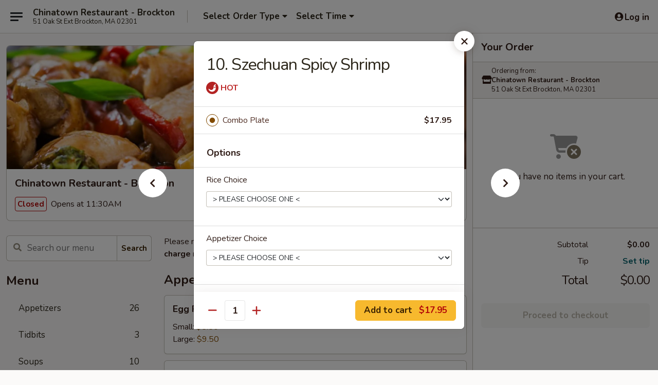

--- FILE ---
content_type: text/html; charset=UTF-8
request_url: https://www.chinatownma.com/order/main/combination-plates/10-szechuan-spicy-shrimp
body_size: 40046
content:
<!DOCTYPE html>

<html class="no-js css-scroll" lang="en">
	<head>
		<meta charset="utf-8" />
		<meta http-equiv="X-UA-Compatible" content="IE=edge,chrome=1" />

				<title>Chinatown Restaurant - Brockton | 10. Szechuan Spicy Shrimp | Combination Plates</title>
		<meta name="description" content="Order online for delivery and takeout: 10. Szechuan Spicy Shrimp from Chinatown Restaurant - Brockton. Serving the best Chinese in Brockton, MA." />		<meta name="keywords" content="chinatown restaurant, chinatown restaurant brockton, chinatown restaurant menu, brockton chinese delivery, brockton chinese food, brockton chinese restaurants, chinese delivery, best chinese food in brockton, chinese restaurants in brockton, chinese restaurants near me, chinese food near me, brockton chinese takeout" />		<meta name="viewport" content="width=device-width, initial-scale=1.0">

		<meta property="og:type" content="website">
		<meta property="og:title" content="Chinatown Restaurant - Brockton | 10. Szechuan Spicy Shrimp | Combination Plates">
		<meta property="og:description" content="Order online for delivery and takeout: 10. Szechuan Spicy Shrimp from Chinatown Restaurant - Brockton. Serving the best Chinese in Brockton, MA.">

		<meta name="twitter:card" content="summary_large_image">
		<meta name="twitter:title" content="Chinatown Restaurant - Brockton | 10. Szechuan Spicy Shrimp | Combination Plates">
		<meta name="twitter:description" content="Order online for delivery and takeout: 10. Szechuan Spicy Shrimp from Chinatown Restaurant - Brockton. Serving the best Chinese in Brockton, MA.">
					<meta property="og:image" content="https://imagedelivery.net/9lr8zq_Jvl7h6OFWqEi9IA/ce82d762-f72f-439c-f5e5-d284fdda7900/public" />
			<meta name="twitter:image" content="https://imagedelivery.net/9lr8zq_Jvl7h6OFWqEi9IA/ce82d762-f72f-439c-f5e5-d284fdda7900/public" />
		
		<meta name="apple-mobile-web-app-status-bar-style" content="black">
		<meta name="mobile-web-app-capable" content="yes">
					<link rel="canonical" href="https://www.chinatownma.com/order/main/combination-plates/10-szechuan-spicy-shrimp"/>
						<link rel="shortcut icon" href="https://imagedelivery.net/9lr8zq_Jvl7h6OFWqEi9IA/3f54c611-9dc4-4d3e-2ef7-72dc312a9500/public" type="image/png" />
			
		<link type="text/css" rel="stylesheet" href="/min/g=css4.0&amp;1769539963" />
		<link rel="stylesheet" href="//ajax.googleapis.com/ajax/libs/jqueryui/1.10.1/themes/base/minified/jquery-ui.min.css" />
		<link href='//fonts.googleapis.com/css?family=Open+Sans:400italic,400,700' rel='stylesheet' type='text/css' />
		<script src="https://kit.fontawesome.com/a4edb6363d.js" crossorigin="anonymous"></script>

		<style>
								.home_hero, .menu_hero{ background-image: url(https://imagedelivery.net/9lr8zq_Jvl7h6OFWqEi9IA/fa64a41a-3df6-4897-1213-542422b81300/public); }
					@media
					(-webkit-min-device-pixel-ratio: 1.25),
					(min-resolution: 120dpi){
						/* Retina header*/
						.home_hero, .menu_hero{ background-image: url(https://imagedelivery.net/9lr8zq_Jvl7h6OFWqEi9IA/0125fd9e-5ba6-4775-273e-dda79f599300/public); }
					}
															/*body{  } */

					
		</style>

		<style type="text/css">div.menuItem_1648442, li.menuItem_1648442, div.menuItem_1648443, li.menuItem_1648443, div.menuItem_1648444, li.menuItem_1648444, div.menuItem_1648445, li.menuItem_1648445 {display:none !important;}</style><script type="text/javascript">window.UNAVAILABLE_MENU_IDS = [1648442,1648443,1648444,1648445]</script>
		<script type="text/javascript">
			var UrlTag = "chinatownbrockton";
			var template = 'defaultv4';
			var formname = 'ordering3';
			var menulink = 'https://www.chinatownma.com/order/main';
			var checkoutlink = 'https://www.chinatownma.com/checkout';
		</script>
		<script>
			/* http://writing.colin-gourlay.com/safely-using-ready-before-including-jquery/ */
			(function(w,d,u){w.readyQ=[];w.bindReadyQ=[];function p(x,y){if(x=="ready"){w.bindReadyQ.push(y);}else{w.readyQ.push(x);}};var a={ready:p,bind:p};w.$=w.jQuery=function(f){if(f===d||f===u){return a}else{p(f)}}})(window,document)
		</script>

		<script type="application/ld+json">{
    "@context": "http://schema.org",
    "@type": "Menu",
    "url": "https://www.chinatownma.com/order/main",
    "mainEntityOfPage": "https://www.chinatownma.com/order/main",
    "inLanguage": "English",
    "name": "Main",
    "description": "Please note: requests for additional items or special preparation may incur an <b>extra charge</b> not calculated on your online order.",
    "hasMenuSection": [
        {
            "@type": "MenuSection",
            "url": "https://www.chinatownma.com/order/main/combination-plates",
            "name": "Combination Plates",
            "description": "Served All Day (Except Special Occasions) <br>\nAll Served with Pork Fried Rice and One Appetizer <br>\nAdditional One Appetizer for $4.00 Extra",
            "hasMenuItem": [
                {
                    "@type": "MenuItem",
                    "name": "10. Szechuan Spicy Shrimp",
                    "url": "https://www.chinatownma.com/order/main/combination-plates/10-szechuan-spicy-shrimp"
                }
            ]
        }
    ]
}</script>
<!-- Google Tag Manager -->
<script>
	window.dataLayer = window.dataLayer || [];
	let data = {
		account: 'chinatownbrockton',
		context: 'direct',
		templateVersion: 4,
		rid: 66	}
		dataLayer.push(data);
	(function(w,d,s,l,i){w[l]=w[l]||[];w[l].push({'gtm.start':
		new Date().getTime(),event:'gtm.js'});var f=d.getElementsByTagName(s)[0],
		j=d.createElement(s),dl=l!='dataLayer'?'&l='+l:'';j.async=true;j.src=
		'https://www.googletagmanager.com/gtm.js?id='+i+dl;f.parentNode.insertBefore(j,f);
		})(window,document,'script','dataLayer','GTM-K9P93M');

	function gtag() { dataLayer.push(arguments); }
</script>

			<script async src="https://www.googletagmanager.com/gtag/js?id=G-260QLWNM8W"></script>
	
	<script>
		
		gtag('js', new Date());

		
					gtag('config', "G-260QLWNM8W");
			</script>

					<meta name="smartbanner:title" content="Chinatown Restaurant Brockton">
					<meta name="smartbanner:author" content="Online Ordering">
					<meta name="smartbanner:price" content="FREE">
					<meta name="smartbanner:price-suffix-google" content=" ">
					<meta name="smartbanner:button" content="VIEW">
					<meta name="smartbanner:button-url-google" content="https://play.google.com/store/apps/details?id=com.chinesemenuonline.chinatownbrockton">
					<meta name="smartbanner:enabled-platforms" content="android">
											<meta name="smartbanner:icon-google" content="https://ehc-west-0-bucket.s3.us-west-2.amazonaws.com/web/documents/chinatownbrockton/">
							<link href="https://fonts.googleapis.com/css?family=Open+Sans:400,600,700|Nunito:400,700" rel="stylesheet" />
	</head>

	<body
		data-event-on:customer_registered="window.location.reload()"
		data-event-on:customer_logged_in="window.location.reload()"
		data-event-on:customer_logged_out="window.location.reload()"
	>
		<a class="skip-to-content-link" href="#main">Skip to content</a>
				<!-- Google Tag Manager (noscript) -->
		<noscript><iframe src="https://www.googletagmanager.com/ns.html?id=GTM-K9P93M" height="0" width="0" style="display:none;visibility:hidden"></iframe></noscript>
		<!-- End Google Tag Manager (noscript) -->
						<!-- wrapper starts -->
		<div class="wrapper">
			<div style="grid-area: header-announcements">
				<div id="upgradeBrowserBanner" class="alert alert-warning mb-0 rounded-0 py-4" style="display:none;">
	<div class="alert-icon"><i class="fas fa-warning" aria-hidden="true"></i></div>
	<div>
		<strong>We're sorry, but the Web browser you are using is not supported.</strong> <br/> Please upgrade your browser or try a different one to use this Website. Supported browsers include:<br/>
		<ul class="list-unstyled">
			<li class="mt-2"><a href="https://www.google.com/chrome" target="_blank" rel="noopener noreferrer" class="simple-link"><i class="fab fa-chrome"></i> Chrome</a></li>
			<li class="mt-2"><a href="https://www.mozilla.com/firefox/upgrade.html" target="_blank" rel="noopener noreferrer" class="simple-link"><i class="fab fa-firefox"></i> Firefox</a></li>
			<li class="mt-2"><a href="https://www.microsoft.com/en-us/windows/microsoft-edge" target="_blank" rel="noopener noreferrer" class="simple-link"><i class="fab fa-edge"></i> Edge</a></li>
			<li class="mt-2"><a href="http://www.apple.com/safari/" target="_blank" rel="noopener noreferrer" class="simple-link"><i class="fab fa-safari"></i> Safari</a></li>
		</ul>
	</div>
</div>
<script>
	var ua = navigator.userAgent;
	var match = ua.match(/Firefox\/([0-9]+)\./);
	var firefoxVersion = match ? parseInt(match[1]) : 1000;
	var match = ua.match(/Chrome\/([0-9]+)\./);
	var chromeVersion = match ? parseInt(match[1]) : 1000;
	var isIE = ua.indexOf('MSIE') > -1 || ua.indexOf('Trident') > -1;
	var upgradeBrowserBanner = document.getElementById('upgradeBrowserBanner');
	var isMatchesSupported = typeof(upgradeBrowserBanner.matches)!="undefined";
	var isEntriesSupported = typeof(Object.entries)!="undefined";
	//Safari version is verified with isEntriesSupported
	if (isIE || !isMatchesSupported || !isEntriesSupported || firefoxVersion <= 46 || chromeVersion <= 53) {
		upgradeBrowserBanner.style.display = 'flex';
	}
</script>				
				<!-- get closed sign if applicable. -->
				
				
							</div>

						<div class="headerAndWtype" style="grid-area: header">
				<!-- Header Starts -->
				<header class="header">
										<div class="d-flex flex-column align-items-start flex-md-row align-items-md-center">
												<div class="logo_name_alt flex-shrink-0 d-flex align-items-center align-self-stretch pe-6 pe-md-0">
							
	<button
		type="button"
		class="eds_button btn btn-outline eds_button--shape-default eds_menu_button"
		data-bs-toggle="offcanvas" data-bs-target="#side-menu" aria-controls="side-menu" aria-label="Main menu"	><span aria-hidden="true"></span> <span aria-hidden="true"></span> <span aria-hidden="true"></span></button>

	
							<div class="d-flex flex-column align-items-center mx-auto align-items-md-start mx-md-0">
								<a
									class="eds-display-text-title-xs text-truncate title-container"
									href="https://www.chinatownma.com"
								>
									Chinatown Restaurant - Brockton								</a>

																	<span class="eds-copy-text-s-regular text-center text-md-start address-container" title="51 Oak St Ext Brockton, MA 02301">
										51 Oak St Ext Brockton, MA 02301									</span>
															</div>
						</div>

																			<div class="eds-display-text-title-s d-none d-md-block border-start mx-4" style="width: 0">&nbsp;</div>

							<div class="header_order_options d-flex align-items-center  w-100 p-2p5 p-md-0">
																<div class="what">
									<button
	type="button"
	class="border-0 bg-transparent text-start"
	data-bs-toggle="modal"
	data-bs-target="#modal-order-options"
	aria-expanded="false"
	style="min-height: 44px"
>
	<div class="d-flex align-items-baseline gap-2">
		<div class="otype-name-label eds-copy-text-l-bold text-truncate" style="flex: 1" data-order-type-label>
			Select Order Type		</div>

		<i class="fa fa-fw fa-caret-down"></i>
	</div>

	<div
		class="otype-picker-label otype-address-label eds-interface-text-m-regular text-truncate hidden"
	>
			</div>
</button>

<script>
	$(function() {
		var $autoCompleteInputs = $('[data-autocomplete-address]');
		if ($autoCompleteInputs && $autoCompleteInputs.length) {
			$autoCompleteInputs.each(function() {
				let $input = $(this);
				let $deliveryAddressContainer = $input.parents('.deliveryAddressContainer').first();
				$input.autocomplete({
					source   : addressAC,
					minLength: 3,
					delay    : 300,
					select   : function(event, ui) {
						$.getJSON('/' + UrlTag + '/?form=addresslookup', {
							id: ui.item.id,
						}, function(data) {
							let location = data
							if (location.address.street.endsWith('Trl')) {
								location.address.street = location.address.street.replace('Trl', 'Trail')
							}
							let autoCompleteSuccess = $input.data('autocomplete-success');
							if (autoCompleteSuccess) {
								let autoCompleteSuccessFunction = window[autoCompleteSuccess];
								if (typeof autoCompleteSuccessFunction == "function") {
									autoCompleteSuccessFunction(location);
								}
							}

							let address = location.address

							$('#add-address-city, [data-autocompleted-city]').val(address.city)
							$('#add-address-state, [data-autocompleted-state]').val(address.stateCode)
							$('#add-address-zip, [data-autocompleted-zip]').val(address.postalCode)
							$('#add-address-latitude, [data-autocompleted-latitude]').val(location.position.lat)
							$('#add-address-longitude, [data-autocompleted-longitude]').val(location.position.lng)
							let streetAddress = (address.houseNumber || '') + ' ' + (address.street || '');
							$('#street-address-1, [data-autocompleted-street-address]').val(streetAddress)
							validateAddress($deliveryAddressContainer);
						})
					},
				})
				$input.attr('autocomplete', 'street-address')
			});
		}

		// autocomplete using Address autocomplete
		// jquery autocomplete needs 2 fields: title and value
		// id holds the LocationId which can be used at a later stage to get the coordinate of the selected choice
		function addressAC(query, callback) {
			//we don't actually want to search until they've entered the street number and at least one character
			words = query.term.trim().split(' ')
			if (words.length < 2) {
				return false
			}

			$.getJSON('/' + UrlTag + '/?form=addresssuggest', { q: query.term }, function(data) {
				var addresses = data.items
				addresses = addresses.map(addr => {
					if ((addr.address.label || '').endsWith('Trl')) {
						addr.address.label = addr.address.label.replace('Trl', 'Trail')
					}
					let streetAddress = (addr.address.label || '')
					return {
						label: streetAddress,
						value: streetAddress,
						id   : addr.id,
					}
				})

				return callback(addresses)
			})
		}

				$('[data-address-from-current-loc]').on('click', function(e) {
			let $streetAddressContainer = $(this).parents('.street-address-container').first();
			let $deliveryAddressContainer = $(this).parents('.deliveryAddressContainer').first();
			e.preventDefault();
			if(navigator.geolocation) {
				navigator.geolocation.getCurrentPosition(position => {
					$.getJSON('/' + UrlTag + '/?form=addresssuggest', {
						at: position.coords.latitude + "," + position.coords.longitude
					}, function(data) {
						let location = data.items[0];
						let address = location.address
						$streetAddressContainer.find('.input-street-address').val((address.houseNumber ? address.houseNumber : '') + ' ' + (address.street ? address.street : ''));
						$('#add-address-city').val(address.city ? address.city : '');
						$('#add-address-state').val(address.state ? address.state : '');
						$('#add-address-zip').val(address.postalCode ? address.postalCode : '');
						$('#add-address-latitude').val(location.position.lat ? location.position.lat : '');
						$('#add-address-longitude').val(location.position.lng ? location.position.lng : '');
						validateAddress($deliveryAddressContainer, 0);
					});
				});
			} else {
				alert("Geolocation is not supported by this browser!");
			}
		});
	});

	function autoCompleteSuccess(location)
	{
		if (location && location.address) {
			let address = location.address

			let streetAddress = (address.houseNumber || '') + ' ' + (address.street || '');
			$.ajax({
				url: '/' + UrlTag + '/?form=saveformfields',
				data: {
					'param_full~address_s_n_255': streetAddress + ', ' + address.city + ', ' + address.state,
					'param_street~address_s_n_255': streetAddress,
					'param_city_s_n_90': address.city,
					'param_state_s_n_2': address.state,
					'param_zip~code_z_n_10': address.postalCode,
				}
			});
		}
	}
</script>
								</div>

																									<div class="when showcheck_parent">
																				<div class="ordertimetypes ">
	<button
		type="button"
		class="border-0 bg-transparent text-start loadable-content"
		data-bs-toggle="modal"
		data-bs-target="#modal-order-time"
		aria-expanded="false"
		style="min-height: 44px"
		data-change-label-to-later-date
	>
		<div class="d-flex align-items-baseline gap-2">
			<div class="eds-copy-text-l-bold text-truncate flex-fill" data-otype-time-day>
								Select Time			</div>

			<i class="fa fa-fw fa-caret-down"></i>
		</div>

		<div
			class="otype-picker-label otype-picker-time eds-interface-text-m-regular text-truncate hidden"
			data-otype-time
		>
			Later		</div>
	</button>
</div>
									</div>
															</div>
						
												<div class="position-absolute top-0 end-0 pe-2 py-2p5">
							
	<div id="login-status" >
					
	<button
		type="button"
		class="eds_button btn btn-outline eds_button--shape-default px-2 text-nowrap"
		aria-label="Log in" style="color: currentColor" data-bs-toggle="modal" data-bs-target="#login-modal"	><i
		class="eds_icon fa fa-lg fa-fw fa-user-circle d-block d-lg-none"
		style="font-family: &quot;Font Awesome 5 Pro&quot;; "	></i>

	 <div class="d-none d-lg-flex align-items-baseline gap-2">
	<i
		class="eds_icon fa fa-fw fa-user-circle"
		style="font-family: &quot;Font Awesome 5 Pro&quot;; "	></i>

	<div class="profile-container text-truncate">Log in</div></div></button>

				</div>

							</div>
					</div>

															
	<aside		data-eds-id="697b714736a00"
		class="eds_side_menu offcanvas offcanvas-start text-dark "
		tabindex="-1"
				id="side-menu" data-event-on:menu_selected="this.dispatchEvent(new CustomEvent('eds.hide'))" data-event-on:category_selected="this.dispatchEvent(new CustomEvent('eds.hide'))"	>
		
		<div class="eds_side_menu-body offcanvas-body d-flex flex-column p-0 css-scroll">
										<div
					class="eds_side_menu-close position-absolute top-0 end-0 pt-3 pe-3 "
					style="z-index: 1"
				>
					
	<button
		type="button"
		class="eds_button btn btn-outline-secondary eds_button--shape-circle"
		data-bs-dismiss="offcanvas" data-bs-target="[data-eds-id=&quot;697b714736a00&quot;]" aria-label="Close"	><i
		class="eds_icon fa fa-fw fa-close"
		style="font-family: &quot;Font Awesome 5 Pro&quot;; "	></i></button>

					</div>
			
			<div class="restaurant-info border-bottom border-light p-3">
							<p class="eds-display-text-title-xs mb-0 me-2 pe-4">Chinatown Restaurant - Brockton</p>

			<div class="eds-copy-text-s-regular me-2 pe-4">
			51 Oak St Ext Brockton, MA 02301		</div>
						</div>

																	
	<div class="border-bottom border-light p-3">
		
		
			<details
				class="eds_list eds_list--border-none" open				data-menu-id="12127"
									data-event-on:document_ready="this.open = localStorage.getItem('menu-open-12127') !== 'false'"
										onclick="localStorage.setItem('menu-open-12127', !this.open)"
							>
									<summary class="eds-copy-text-l-regular list-unstyled rounded-3 mb-1 " tabindex="0">
						<h2 class="eds-display-text-title-m m-0 p-0">
															
	<i
		class="eds_icon fas fa-fw fa-chevron-right"
		style="font-family: &quot;Font Awesome 5 Pro&quot;; "	></i>

															Menu
						</h2>
					</summary>
										<div class="mb-3"></div>
				
																		
									<a
						class="eds_list-item eds-copy-text-l-regular list-unstyled rounded-3 mb-1 px-3 px-lg-4 py-2p5 d-flex "
						data-event-on:category_pinned="(category) => $(this).toggleClass('active', category.id === '152171')"
						href="https://www.chinatownma.com/order/main/appetizers"
						aria-current="page"
						onclick="if (!event.ctrlKey) {
							const currentMenuIsActive = true || $(this).closest('details').find('summary').hasClass('active');
							if (currentMenuIsActive) {
								app.event.emit('category_selected', { id: '152171' });
							} else {
								app.event.emit('menu_selected', { menu_id: '12127', menu_description: &quot;Please note: requests for additional items or special preparation may incur an &lt;b&gt;extra charge&lt;\/b&gt; not calculated on your online order.&quot;, category_id: '152171' });
							}
															return false;
													}"
					>
						Appetizers													<span class="ms-auto">26</span>
											</a>
									<a
						class="eds_list-item eds-copy-text-l-regular list-unstyled rounded-3 mb-1 px-3 px-lg-4 py-2p5 d-flex "
						data-event-on:category_pinned="(category) => $(this).toggleClass('active', category.id === '152172')"
						href="https://www.chinatownma.com/order/main/tidbits"
						aria-current="page"
						onclick="if (!event.ctrlKey) {
							const currentMenuIsActive = true || $(this).closest('details').find('summary').hasClass('active');
							if (currentMenuIsActive) {
								app.event.emit('category_selected', { id: '152172' });
							} else {
								app.event.emit('menu_selected', { menu_id: '12127', menu_description: &quot;Please note: requests for additional items or special preparation may incur an &lt;b&gt;extra charge&lt;\/b&gt; not calculated on your online order.&quot;, category_id: '152172' });
							}
															return false;
													}"
					>
						Tidbits													<span class="ms-auto">3</span>
											</a>
									<a
						class="eds_list-item eds-copy-text-l-regular list-unstyled rounded-3 mb-1 px-3 px-lg-4 py-2p5 d-flex "
						data-event-on:category_pinned="(category) => $(this).toggleClass('active', category.id === '152173')"
						href="https://www.chinatownma.com/order/main/soups"
						aria-current="page"
						onclick="if (!event.ctrlKey) {
							const currentMenuIsActive = true || $(this).closest('details').find('summary').hasClass('active');
							if (currentMenuIsActive) {
								app.event.emit('category_selected', { id: '152173' });
							} else {
								app.event.emit('menu_selected', { menu_id: '12127', menu_description: &quot;Please note: requests for additional items or special preparation may incur an &lt;b&gt;extra charge&lt;\/b&gt; not calculated on your online order.&quot;, category_id: '152173' });
							}
															return false;
													}"
					>
						Soups													<span class="ms-auto">10</span>
											</a>
									<a
						class="eds_list-item eds-copy-text-l-regular list-unstyled rounded-3 mb-1 px-3 px-lg-4 py-2p5 d-flex "
						data-event-on:category_pinned="(category) => $(this).toggleClass('active', category.id === '152175')"
						href="https://www.chinatownma.com/order/main/chefs-specialties"
						aria-current="page"
						onclick="if (!event.ctrlKey) {
							const currentMenuIsActive = true || $(this).closest('details').find('summary').hasClass('active');
							if (currentMenuIsActive) {
								app.event.emit('category_selected', { id: '152175' });
							} else {
								app.event.emit('menu_selected', { menu_id: '12127', menu_description: &quot;Please note: requests for additional items or special preparation may incur an &lt;b&gt;extra charge&lt;\/b&gt; not calculated on your online order.&quot;, category_id: '152175' });
							}
															return false;
													}"
					>
						Chef's Specialties													<span class="ms-auto">13</span>
											</a>
									<a
						class="eds_list-item eds-copy-text-l-regular list-unstyled rounded-3 mb-1 px-3 px-lg-4 py-2p5 d-flex "
						data-event-on:category_pinned="(category) => $(this).toggleClass('active', category.id === '152185')"
						href="https://www.chinatownma.com/order/main/poultry"
						aria-current="page"
						onclick="if (!event.ctrlKey) {
							const currentMenuIsActive = true || $(this).closest('details').find('summary').hasClass('active');
							if (currentMenuIsActive) {
								app.event.emit('category_selected', { id: '152185' });
							} else {
								app.event.emit('menu_selected', { menu_id: '12127', menu_description: &quot;Please note: requests for additional items or special preparation may incur an &lt;b&gt;extra charge&lt;\/b&gt; not calculated on your online order.&quot;, category_id: '152185' });
							}
															return false;
													}"
					>
						Poultry													<span class="ms-auto">16</span>
											</a>
									<a
						class="eds_list-item eds-copy-text-l-regular list-unstyled rounded-3 mb-1 px-3 px-lg-4 py-2p5 d-flex "
						data-event-on:category_pinned="(category) => $(this).toggleClass('active', category.id === '152176')"
						href="https://www.chinatownma.com/order/main/seafood"
						aria-current="page"
						onclick="if (!event.ctrlKey) {
							const currentMenuIsActive = true || $(this).closest('details').find('summary').hasClass('active');
							if (currentMenuIsActive) {
								app.event.emit('category_selected', { id: '152176' });
							} else {
								app.event.emit('menu_selected', { menu_id: '12127', menu_description: &quot;Please note: requests for additional items or special preparation may incur an &lt;b&gt;extra charge&lt;\/b&gt; not calculated on your online order.&quot;, category_id: '152176' });
							}
															return false;
													}"
					>
						Seafood													<span class="ms-auto">20</span>
											</a>
									<a
						class="eds_list-item eds-copy-text-l-regular list-unstyled rounded-3 mb-1 px-3 px-lg-4 py-2p5 d-flex "
						data-event-on:category_pinned="(category) => $(this).toggleClass('active', category.id === '152186')"
						href="https://www.chinatownma.com/order/main/beef"
						aria-current="page"
						onclick="if (!event.ctrlKey) {
							const currentMenuIsActive = true || $(this).closest('details').find('summary').hasClass('active');
							if (currentMenuIsActive) {
								app.event.emit('category_selected', { id: '152186' });
							} else {
								app.event.emit('menu_selected', { menu_id: '12127', menu_description: &quot;Please note: requests for additional items or special preparation may incur an &lt;b&gt;extra charge&lt;\/b&gt; not calculated on your online order.&quot;, category_id: '152186' });
							}
															return false;
													}"
					>
						Beef													<span class="ms-auto">15</span>
											</a>
									<a
						class="eds_list-item eds-copy-text-l-regular list-unstyled rounded-3 mb-1 px-3 px-lg-4 py-2p5 d-flex "
						data-event-on:category_pinned="(category) => $(this).toggleClass('active', category.id === '152188')"
						href="https://www.chinatownma.com/order/main/pork"
						aria-current="page"
						onclick="if (!event.ctrlKey) {
							const currentMenuIsActive = true || $(this).closest('details').find('summary').hasClass('active');
							if (currentMenuIsActive) {
								app.event.emit('category_selected', { id: '152188' });
							} else {
								app.event.emit('menu_selected', { menu_id: '12127', menu_description: &quot;Please note: requests for additional items or special preparation may incur an &lt;b&gt;extra charge&lt;\/b&gt; not calculated on your online order.&quot;, category_id: '152188' });
							}
															return false;
													}"
					>
						Pork													<span class="ms-auto">7</span>
											</a>
									<a
						class="eds_list-item eds-copy-text-l-regular list-unstyled rounded-3 mb-1 px-3 px-lg-4 py-2p5 d-flex "
						data-event-on:category_pinned="(category) => $(this).toggleClass('active', category.id === '152189')"
						href="https://www.chinatownma.com/order/main/vegetable-tofu"
						aria-current="page"
						onclick="if (!event.ctrlKey) {
							const currentMenuIsActive = true || $(this).closest('details').find('summary').hasClass('active');
							if (currentMenuIsActive) {
								app.event.emit('category_selected', { id: '152189' });
							} else {
								app.event.emit('menu_selected', { menu_id: '12127', menu_description: &quot;Please note: requests for additional items or special preparation may incur an &lt;b&gt;extra charge&lt;\/b&gt; not calculated on your online order.&quot;, category_id: '152189' });
							}
															return false;
													}"
					>
						Vegetable & Tofu													<span class="ms-auto">10</span>
											</a>
									<a
						class="eds_list-item eds-copy-text-l-regular list-unstyled rounded-3 mb-1 px-3 px-lg-4 py-2p5 d-flex "
						data-event-on:category_pinned="(category) => $(this).toggleClass('active', category.id === '152191')"
						href="https://www.chinatownma.com/order/main/health-diet-food"
						aria-current="page"
						onclick="if (!event.ctrlKey) {
							const currentMenuIsActive = true || $(this).closest('details').find('summary').hasClass('active');
							if (currentMenuIsActive) {
								app.event.emit('category_selected', { id: '152191' });
							} else {
								app.event.emit('menu_selected', { menu_id: '12127', menu_description: &quot;Please note: requests for additional items or special preparation may incur an &lt;b&gt;extra charge&lt;\/b&gt; not calculated on your online order.&quot;, category_id: '152191' });
							}
															return false;
													}"
					>
						Health & Diet Food													<span class="ms-auto">5</span>
											</a>
									<a
						class="eds_list-item eds-copy-text-l-regular list-unstyled rounded-3 mb-1 px-3 px-lg-4 py-2p5 d-flex "
						data-event-on:category_pinned="(category) => $(this).toggleClass('active', category.id === '152187')"
						href="https://www.chinatownma.com/order/main/curry"
						aria-current="page"
						onclick="if (!event.ctrlKey) {
							const currentMenuIsActive = true || $(this).closest('details').find('summary').hasClass('active');
							if (currentMenuIsActive) {
								app.event.emit('category_selected', { id: '152187' });
							} else {
								app.event.emit('menu_selected', { menu_id: '12127', menu_description: &quot;Please note: requests for additional items or special preparation may incur an &lt;b&gt;extra charge&lt;\/b&gt; not calculated on your online order.&quot;, category_id: '152187' });
							}
															return false;
													}"
					>
						Curry													<span class="ms-auto">4</span>
											</a>
									<a
						class="eds_list-item eds-copy-text-l-regular list-unstyled rounded-3 mb-1 px-3 px-lg-4 py-2p5 d-flex "
						data-event-on:category_pinned="(category) => $(this).toggleClass('active', category.id === '152174')"
						href="https://www.chinatownma.com/order/main/moo-shi"
						aria-current="page"
						onclick="if (!event.ctrlKey) {
							const currentMenuIsActive = true || $(this).closest('details').find('summary').hasClass('active');
							if (currentMenuIsActive) {
								app.event.emit('category_selected', { id: '152174' });
							} else {
								app.event.emit('menu_selected', { menu_id: '12127', menu_description: &quot;Please note: requests for additional items or special preparation may incur an &lt;b&gt;extra charge&lt;\/b&gt; not calculated on your online order.&quot;, category_id: '152174' });
							}
															return false;
													}"
					>
						Moo Shi													<span class="ms-auto">5</span>
											</a>
									<a
						class="eds_list-item eds-copy-text-l-regular list-unstyled rounded-3 mb-1 px-3 px-lg-4 py-2p5 d-flex "
						data-event-on:category_pinned="(category) => $(this).toggleClass('active', category.id === '152177')"
						href="https://www.chinatownma.com/order/main/sweet-sour"
						aria-current="page"
						onclick="if (!event.ctrlKey) {
							const currentMenuIsActive = true || $(this).closest('details').find('summary').hasClass('active');
							if (currentMenuIsActive) {
								app.event.emit('category_selected', { id: '152177' });
							} else {
								app.event.emit('menu_selected', { menu_id: '12127', menu_description: &quot;Please note: requests for additional items or special preparation may incur an &lt;b&gt;extra charge&lt;\/b&gt; not calculated on your online order.&quot;, category_id: '152177' });
							}
															return false;
													}"
					>
						Sweet & Sour													<span class="ms-auto">5</span>
											</a>
									<a
						class="eds_list-item eds-copy-text-l-regular list-unstyled rounded-3 mb-1 px-3 px-lg-4 py-2p5 d-flex "
						data-event-on:category_pinned="(category) => $(this).toggleClass('active', category.id === '152178')"
						href="https://www.chinatownma.com/order/main/egg-foo-yong"
						aria-current="page"
						onclick="if (!event.ctrlKey) {
							const currentMenuIsActive = true || $(this).closest('details').find('summary').hasClass('active');
							if (currentMenuIsActive) {
								app.event.emit('category_selected', { id: '152178' });
							} else {
								app.event.emit('menu_selected', { menu_id: '12127', menu_description: &quot;Please note: requests for additional items or special preparation may incur an &lt;b&gt;extra charge&lt;\/b&gt; not calculated on your online order.&quot;, category_id: '152178' });
							}
															return false;
													}"
					>
						Egg Foo Yong													<span class="ms-auto">6</span>
											</a>
									<a
						class="eds_list-item eds-copy-text-l-regular list-unstyled rounded-3 mb-1 px-3 px-lg-4 py-2p5 d-flex "
						data-event-on:category_pinned="(category) => $(this).toggleClass('active', category.id === '152180')"
						href="https://www.chinatownma.com/order/main/chow-mein-or-chop-suey"
						aria-current="page"
						onclick="if (!event.ctrlKey) {
							const currentMenuIsActive = true || $(this).closest('details').find('summary').hasClass('active');
							if (currentMenuIsActive) {
								app.event.emit('category_selected', { id: '152180' });
							} else {
								app.event.emit('menu_selected', { menu_id: '12127', menu_description: &quot;Please note: requests for additional items or special preparation may incur an &lt;b&gt;extra charge&lt;\/b&gt; not calculated on your online order.&quot;, category_id: '152180' });
							}
															return false;
													}"
					>
						Chow Mein or Chop Suey													<span class="ms-auto">11</span>
											</a>
									<a
						class="eds_list-item eds-copy-text-l-regular list-unstyled rounded-3 mb-1 px-3 px-lg-4 py-2p5 d-flex "
						data-event-on:category_pinned="(category) => $(this).toggleClass('active', category.id === '152179')"
						href="https://www.chinatownma.com/order/main/rice"
						aria-current="page"
						onclick="if (!event.ctrlKey) {
							const currentMenuIsActive = true || $(this).closest('details').find('summary').hasClass('active');
							if (currentMenuIsActive) {
								app.event.emit('category_selected', { id: '152179' });
							} else {
								app.event.emit('menu_selected', { menu_id: '12127', menu_description: &quot;Please note: requests for additional items or special preparation may incur an &lt;b&gt;extra charge&lt;\/b&gt; not calculated on your online order.&quot;, category_id: '152179' });
							}
															return false;
													}"
					>
						Rice													<span class="ms-auto">16</span>
											</a>
									<a
						class="eds_list-item eds-copy-text-l-regular list-unstyled rounded-3 mb-1 px-3 px-lg-4 py-2p5 d-flex "
						data-event-on:category_pinned="(category) => $(this).toggleClass('active', category.id === '152190')"
						href="https://www.chinatownma.com/order/main/ramen"
						aria-current="page"
						onclick="if (!event.ctrlKey) {
							const currentMenuIsActive = true || $(this).closest('details').find('summary').hasClass('active');
							if (currentMenuIsActive) {
								app.event.emit('category_selected', { id: '152190' });
							} else {
								app.event.emit('menu_selected', { menu_id: '12127', menu_description: &quot;Please note: requests for additional items or special preparation may incur an &lt;b&gt;extra charge&lt;\/b&gt; not calculated on your online order.&quot;, category_id: '152190' });
							}
															return false;
													}"
					>
						Ramen													<span class="ms-auto">5</span>
											</a>
									<a
						class="eds_list-item eds-copy-text-l-regular list-unstyled rounded-3 mb-1 px-3 px-lg-4 py-2p5 d-flex "
						data-event-on:category_pinned="(category) => $(this).toggleClass('active', category.id === '152182')"
						href="https://www.chinatownma.com/order/main/noodles-lo-mein"
						aria-current="page"
						onclick="if (!event.ctrlKey) {
							const currentMenuIsActive = true || $(this).closest('details').find('summary').hasClass('active');
							if (currentMenuIsActive) {
								app.event.emit('category_selected', { id: '152182' });
							} else {
								app.event.emit('menu_selected', { menu_id: '12127', menu_description: &quot;Please note: requests for additional items or special preparation may incur an &lt;b&gt;extra charge&lt;\/b&gt; not calculated on your online order.&quot;, category_id: '152182' });
							}
															return false;
													}"
					>
						Noodles (Lo Mein)													<span class="ms-auto">12</span>
											</a>
									<a
						class="eds_list-item eds-copy-text-l-regular list-unstyled rounded-3 mb-1 px-3 px-lg-4 py-2p5 d-flex "
						data-event-on:category_pinned="(category) => $(this).toggleClass('active', category.id === '152181')"
						href="https://www.chinatownma.com/order/main/chow-foon-rice-noodle"
						aria-current="page"
						onclick="if (!event.ctrlKey) {
							const currentMenuIsActive = true || $(this).closest('details').find('summary').hasClass('active');
							if (currentMenuIsActive) {
								app.event.emit('category_selected', { id: '152181' });
							} else {
								app.event.emit('menu_selected', { menu_id: '12127', menu_description: &quot;Please note: requests for additional items or special preparation may incur an &lt;b&gt;extra charge&lt;\/b&gt; not calculated on your online order.&quot;, category_id: '152181' });
							}
															return false;
													}"
					>
						Chow Foon / Rice Noodle													<span class="ms-auto">11</span>
											</a>
									<a
						class="eds_list-item eds-copy-text-l-regular list-unstyled rounded-3 mb-1 px-3 px-lg-4 py-2p5 d-flex "
						data-event-on:category_pinned="(category) => $(this).toggleClass('active', category.id === '152183')"
						href="https://www.chinatownma.com/order/main/homemade-noodles"
						aria-current="page"
						onclick="if (!event.ctrlKey) {
							const currentMenuIsActive = true || $(this).closest('details').find('summary').hasClass('active');
							if (currentMenuIsActive) {
								app.event.emit('category_selected', { id: '152183' });
							} else {
								app.event.emit('menu_selected', { menu_id: '12127', menu_description: &quot;Please note: requests for additional items or special preparation may incur an &lt;b&gt;extra charge&lt;\/b&gt; not calculated on your online order.&quot;, category_id: '152183' });
							}
															return false;
													}"
					>
						Homemade Noodles													<span class="ms-auto">9</span>
											</a>
									<a
						class="eds_list-item eds-copy-text-l-regular list-unstyled rounded-3 mb-1 px-3 px-lg-4 py-2p5 d-flex "
						data-event-on:category_pinned="(category) => $(this).toggleClass('active', category.id === '152184')"
						href="https://www.chinatownma.com/order/main/pad-thai"
						aria-current="page"
						onclick="if (!event.ctrlKey) {
							const currentMenuIsActive = true || $(this).closest('details').find('summary').hasClass('active');
							if (currentMenuIsActive) {
								app.event.emit('category_selected', { id: '152184' });
							} else {
								app.event.emit('menu_selected', { menu_id: '12127', menu_description: &quot;Please note: requests for additional items or special preparation may incur an &lt;b&gt;extra charge&lt;\/b&gt; not calculated on your online order.&quot;, category_id: '152184' });
							}
															return false;
													}"
					>
						Pad Thai													<span class="ms-auto">4</span>
											</a>
									<a
						class="eds_list-item eds-copy-text-l-regular list-unstyled rounded-3 mb-1 px-3 px-lg-4 py-2p5 d-flex "
						data-event-on:category_pinned="(category) => $(this).toggleClass('active', category.id === '169423')"
						href="https://www.chinatownma.com/order/main/appetizers-combos"
						aria-current="page"
						onclick="if (!event.ctrlKey) {
							const currentMenuIsActive = true || $(this).closest('details').find('summary').hasClass('active');
							if (currentMenuIsActive) {
								app.event.emit('category_selected', { id: '169423' });
							} else {
								app.event.emit('menu_selected', { menu_id: '12127', menu_description: &quot;Please note: requests for additional items or special preparation may incur an &lt;b&gt;extra charge&lt;\/b&gt; not calculated on your online order.&quot;, category_id: '169423' });
							}
															return false;
													}"
					>
						Appetizers Combos													<span class="ms-auto">6</span>
											</a>
									<a
						class="eds_list-item eds-copy-text-l-regular list-unstyled rounded-3 mb-1 px-3 px-lg-4 py-2p5 d-flex active"
						data-event-on:category_pinned="(category) => $(this).toggleClass('active', category.id === '152192')"
						href="https://www.chinatownma.com/order/main/combination-plates"
						aria-current="page"
						onclick="if (!event.ctrlKey) {
							const currentMenuIsActive = true || $(this).closest('details').find('summary').hasClass('active');
							if (currentMenuIsActive) {
								app.event.emit('category_selected', { id: '152192' });
							} else {
								app.event.emit('menu_selected', { menu_id: '12127', menu_description: &quot;Please note: requests for additional items or special preparation may incur an &lt;b&gt;extra charge&lt;\/b&gt; not calculated on your online order.&quot;, category_id: '152192' });
							}
															return false;
													}"
					>
						Combination Plates													<span class="ms-auto">17</span>
											</a>
									<a
						class="eds_list-item eds-copy-text-l-regular list-unstyled rounded-3 mb-1 px-3 px-lg-4 py-2p5 d-flex "
						data-event-on:category_pinned="(category) => $(this).toggleClass('active', category.id === '193336')"
						href="https://www.chinatownma.com/order/main/dinner-specials"
						aria-current="page"
						onclick="if (!event.ctrlKey) {
							const currentMenuIsActive = true || $(this).closest('details').find('summary').hasClass('active');
							if (currentMenuIsActive) {
								app.event.emit('category_selected', { id: '193336' });
							} else {
								app.event.emit('menu_selected', { menu_id: '12127', menu_description: &quot;Please note: requests for additional items or special preparation may incur an &lt;b&gt;extra charge&lt;\/b&gt; not calculated on your online order.&quot;, category_id: '193336' });
							}
															return false;
													}"
					>
						Dinner Specials													<span class="ms-auto">16</span>
											</a>
									<a
						class="eds_list-item eds-copy-text-l-regular list-unstyled rounded-3 mb-1 px-3 px-lg-4 py-2p5 d-flex "
						data-event-on:category_pinned="(category) => $(this).toggleClass('active', category.id === '152194')"
						href="https://www.chinatownma.com/order/main/extra"
						aria-current="page"
						onclick="if (!event.ctrlKey) {
							const currentMenuIsActive = true || $(this).closest('details').find('summary').hasClass('active');
							if (currentMenuIsActive) {
								app.event.emit('category_selected', { id: '152194' });
							} else {
								app.event.emit('menu_selected', { menu_id: '12127', menu_description: &quot;Please note: requests for additional items or special preparation may incur an &lt;b&gt;extra charge&lt;\/b&gt; not calculated on your online order.&quot;, category_id: '152194' });
							}
															return false;
													}"
					>
						Extra													<span class="ms-auto">8</span>
											</a>
							</details>
		
			</div>

						
																	<nav>
							<ul class="eds_list eds_list--border-none border-bottom">
	<li class="eds_list-item">
		<a class="d-block p-3 " href="https://www.chinatownma.com">
			Home		</a>
	</li>

		
					<li class="eds_list-item">
					<a class="d-block p-3 " href="https://www.chinatownma.com/page/delivery-info" >
						Delivery Info					</a>
				</li>
			
			<li class="eds_list-item">
			<a class="d-block p-3 " href="https://www.chinatownma.com/locationinfo">
				Location &amp; Hours			</a>
		</li>
	
	<li class="eds_list-item">
		<a class="d-block p-3 " href="https://www.chinatownma.com/contact">
			Contact
		</a>
	</li>
</ul>
						</nav>

												<div class="eds-copy-text-s-regular p-3 d-lg-none">
								<ul class="list-unstyled">
							<li><a href="https://play.google.com/store/apps/details?id=com.chinesemenuonline.chinatownbrockton"><img src="/web/default4.0/images/google-play-badge.svg" alt="Google Play App Store"></a></li>
			</ul>

	<ul class="list-unstyled d-flex gap-2">
						<li><a href="https://www.yelp.com/biz/chinatown-brockton-3" target="new"  title="Opens in new tab" class="icon" title="Yelp"><i class="fab fa-yelp"></i><span class="sr-only">Yelp</span></a></li>
							<li><a href="https://www.tripadvisor.com/Restaurant_Review-g41480-d516481-Reviews-Chinatown_Restaurant-Brockton_Massachusetts.html" target="new"  title="Opens in new tab" class="icon" title="TripAdvisor"><i class="fak fa-tripadvisor"></i><span class="sr-only">TripAdvisor</span></a></li>
				</ul>
	
<div><a href="http://chinesemenuonline.com">&copy; 2026 Online Ordering by Chinese Menu Online</a></div>
	<div>Discover the best Chinese restaurants with <a href="https://www.springroll.com" target="_blank" title="Opens in new tab" >Springroll</a></div>

<ul class="list-unstyled mb-0 pt-3">
	<li><a href="https://www.chinatownma.com/reportbug">Technical Support</a></li>
	<li><a href="https://www.chinatownma.com/privacy">Privacy Policy</a></li>
	<li><a href="https://www.chinatownma.com/tos">Terms of Service</a></li>
	<li><a href="https://www.chinatownma.com/accessibility">Accessibility</a></li>
</ul>

This site is protected by reCAPTCHA and the Google <a href="https://policies.google.com/privacy">Privacy Policy</a> and <a href="https://policies.google.com/terms">Terms of Service</a> apply.
						</div>		</div>

		<script>
		{
			const container = document.querySelector('[data-eds-id="697b714736a00"]');

						['show', 'hide', 'toggle', 'dispose'].forEach((eventName) => {
				container.addEventListener(`eds.${eventName}`, (e) => {
					bootstrap.Offcanvas.getOrCreateInstance(container)[eventName](
						...(Array.isArray(e.detail) ? e.detail : [e.detail])
					);
				});
			});
		}
		</script>
	</aside>

					</header>
			</div>

										<div class="container p-0" style="grid-area: hero">
					<section class="hero">
												<div class="menu_hero backbgbox position-relative" role="img" aria-label="Image of food offered at the restaurant">
									<div class="logo">
		<a class="logo-image" href="https://www.chinatownma.com">
			<img
				src="https://imagedelivery.net/9lr8zq_Jvl7h6OFWqEi9IA/ce82d762-f72f-439c-f5e5-d284fdda7900/public"
				srcset="https://imagedelivery.net/9lr8zq_Jvl7h6OFWqEi9IA/ce82d762-f72f-439c-f5e5-d284fdda7900/public 1x, https://imagedelivery.net/9lr8zq_Jvl7h6OFWqEi9IA/ce82d762-f72f-439c-f5e5-d284fdda7900/public 2x"				alt="Home"
			/>
		</a>
	</div>
						</div>

													<div class="p-3">
								<div class="pb-1">
									<h1 role="heading" aria-level="2" class="eds-display-text-title-s m-0 p-0">Chinatown Restaurant - Brockton</h1>
																	</div>

								<div class="d-sm-flex align-items-baseline">
																			<div class="mt-2">
											
	<span
		class="eds_label eds_label--variant-error eds-interface-text-m-bold me-1 text-nowrap"
			>
		Closed	</span>

	Opens at 11:30AM										</div>
									
									<div class="d-flex gap-2 ms-sm-auto mt-2">
																					
					<a
				class="eds_button btn btn-outline-secondary btn-sm col text-nowrap"
				href="https://www.chinatownma.com/locationinfo?lid=9576"
							>
				
	<i
		class="eds_icon fa fa-fw fa-info-circle"
		style="font-family: &quot;Font Awesome 5 Pro&quot;; "	></i>

	 Store info			</a>
		
												
																					
		<a
			class="eds_button btn btn-outline-secondary btn-sm col d-lg-none text-nowrap"
			href="tel:(508) 580-2885"
					>
			
	<i
		class="eds_icon fa fa-fw fa-phone"
		style="font-family: &quot;Font Awesome 5 Pro&quot;; transform: scale(-1, 1); "	></i>

	 Call us		</a>

												
																			</div>
								</div>
							</div>
											</section>
				</div>
			
						
										<div
					class="fixed_submit d-lg-none hidden pwa-pb-md-down"
					data-event-on:cart_updated="({ items }) => $(this).toggleClass('hidden', !items)"
				>
					<div
						data-async-on-event="order_type_updated, cart_updated"
						data-async-action="https://www.chinatownma.com//ajax/?form=minimum_order_value_warning&component=add_more"
						data-async-method="get"
					>
											</div>

					<div class="p-3">
						<button class="btn btn-primary btn-lg w-100" onclick="app.event.emit('show_cart')">
							View cart							<span
								class="eds-interface-text-m-regular"
								data-event-on:cart_updated="({ items, subtotal }) => {
									$(this).text(`(${items} ${items === 1 ? 'item' : 'items'}, ${subtotal})`);
								}"
							>
								(0 items, $0.00)
							</span>
						</button>
					</div>
				</div>
			
									<!-- Header ends -->
<main class="main_content menucategory_page pb-5" id="main">
	<div class="container">
		
		<div class="row menu_wrapper menu_category_wrapper menu_wrapper--no-menu-tabs">
			<section class="col-xl-4 d-none d-xl-block">
				
				<div id="location-menu" data-event-on:menu_items_loaded="$(this).stickySidebar('updateSticky')">
					
		<form
			method="GET"
			role="search"
			action="https://www.chinatownma.com/search"
			class="d-none d-xl-block mb-4"			novalidate
			onsubmit="if (!this.checkValidity()) event.preventDefault()"
		>
			<div class="position-relative">
				
	<label
		data-eds-id="697b7147378d1"
		class="eds_formfield eds_formfield--size-large eds_formfield--variant-primary eds-copy-text-m-regular w-100"
		class="w-100"	>
		
		<div class="position-relative d-flex flex-column">
							<div class="eds_formfield-error eds-interface-text-m-bold" style="order: 1000"></div>
			
							<div class="eds_formfield-icon">
					<i
		class="eds_icon fa fa-fw fa-search"
		style="font-family: &quot;Font Awesome 5 Pro&quot;; "	></i>				</div>
										<input
					type="search"
					class="eds-copy-text-l-regular  "
										placeholder="Search our menu" name="search" autocomplete="off" spellcheck="false" value="" required aria-label="Search our menu" style="padding-right: 4.5rem; padding-left: 2.5rem;"				/>

				
							
			
	<i
		class="eds_icon fa fa-fw eds_formfield-validation"
		style="font-family: &quot;Font Awesome 5 Pro&quot;; "	></i>

	
					</div>

		
		<script>
		{
			const container = document.querySelector('[data-eds-id="697b7147378d1"]');
			const input = container.querySelector('input, textarea, select');
			const error = container.querySelector('.eds_formfield-error');

			
						input.addEventListener('eds.validation.reset', () => {
				input.removeAttribute('data-validation');
				input.setCustomValidity('');
				error.innerHTML = '';
			});

						input.addEventListener('eds.validation.hide', () => {
				input.removeAttribute('data-validation');
			});

						input.addEventListener('eds.validation.success', (e) => {
				input.setCustomValidity('');
				input.setAttribute('data-validation', '');
				error.innerHTML = '';
			});

						input.addEventListener('eds.validation.warning', (e) => {
				input.setCustomValidity('');
				input.setAttribute('data-validation', '');
				error.innerHTML = e.detail;
			});

						input.addEventListener('eds.validation.error', (e) => {
				input.setCustomValidity(e.detail);
				input.checkValidity(); 				input.setAttribute('data-validation', '');
			});

			input.addEventListener('invalid', (e) => {
				error.innerHTML = input.validationMessage;
			});

								}
		</script>
	</label>

	
				<div class="position-absolute top-0 end-0">
					
	<button
		type="submit"
		class="eds_button btn btn-outline-secondary btn-sm eds_button--shape-default align-self-baseline rounded-0 rounded-end px-2"
		style="height: 50px; --bs-border-radius: 6px"	>Search</button>

					</div>
			</div>
		</form>

												
	<div >
		
		
			<details
				class="eds_list eds_list--border-none" open				data-menu-id="12127"
							>
									<summary class="eds-copy-text-l-regular list-unstyled rounded-3 mb-1 pe-none" tabindex="0">
						<h2 class="eds-display-text-title-m m-0 p-0">
														Menu
						</h2>
					</summary>
										<div class="mb-3"></div>
				
																		
									<a
						class="eds_list-item eds-copy-text-l-regular list-unstyled rounded-3 mb-1 px-3 px-lg-4 py-2p5 d-flex "
						data-event-on:category_pinned="(category) => $(this).toggleClass('active', category.id === '152171')"
						href="https://www.chinatownma.com/order/main/appetizers"
						aria-current="page"
						onclick="if (!event.ctrlKey) {
							const currentMenuIsActive = true || $(this).closest('details').find('summary').hasClass('active');
							if (currentMenuIsActive) {
								app.event.emit('category_selected', { id: '152171' });
							} else {
								app.event.emit('menu_selected', { menu_id: '12127', menu_description: &quot;Please note: requests for additional items or special preparation may incur an &lt;b&gt;extra charge&lt;\/b&gt; not calculated on your online order.&quot;, category_id: '152171' });
							}
															return false;
													}"
					>
						Appetizers													<span class="ms-auto">26</span>
											</a>
									<a
						class="eds_list-item eds-copy-text-l-regular list-unstyled rounded-3 mb-1 px-3 px-lg-4 py-2p5 d-flex "
						data-event-on:category_pinned="(category) => $(this).toggleClass('active', category.id === '152172')"
						href="https://www.chinatownma.com/order/main/tidbits"
						aria-current="page"
						onclick="if (!event.ctrlKey) {
							const currentMenuIsActive = true || $(this).closest('details').find('summary').hasClass('active');
							if (currentMenuIsActive) {
								app.event.emit('category_selected', { id: '152172' });
							} else {
								app.event.emit('menu_selected', { menu_id: '12127', menu_description: &quot;Please note: requests for additional items or special preparation may incur an &lt;b&gt;extra charge&lt;\/b&gt; not calculated on your online order.&quot;, category_id: '152172' });
							}
															return false;
													}"
					>
						Tidbits													<span class="ms-auto">3</span>
											</a>
									<a
						class="eds_list-item eds-copy-text-l-regular list-unstyled rounded-3 mb-1 px-3 px-lg-4 py-2p5 d-flex "
						data-event-on:category_pinned="(category) => $(this).toggleClass('active', category.id === '152173')"
						href="https://www.chinatownma.com/order/main/soups"
						aria-current="page"
						onclick="if (!event.ctrlKey) {
							const currentMenuIsActive = true || $(this).closest('details').find('summary').hasClass('active');
							if (currentMenuIsActive) {
								app.event.emit('category_selected', { id: '152173' });
							} else {
								app.event.emit('menu_selected', { menu_id: '12127', menu_description: &quot;Please note: requests for additional items or special preparation may incur an &lt;b&gt;extra charge&lt;\/b&gt; not calculated on your online order.&quot;, category_id: '152173' });
							}
															return false;
													}"
					>
						Soups													<span class="ms-auto">10</span>
											</a>
									<a
						class="eds_list-item eds-copy-text-l-regular list-unstyled rounded-3 mb-1 px-3 px-lg-4 py-2p5 d-flex "
						data-event-on:category_pinned="(category) => $(this).toggleClass('active', category.id === '152175')"
						href="https://www.chinatownma.com/order/main/chefs-specialties"
						aria-current="page"
						onclick="if (!event.ctrlKey) {
							const currentMenuIsActive = true || $(this).closest('details').find('summary').hasClass('active');
							if (currentMenuIsActive) {
								app.event.emit('category_selected', { id: '152175' });
							} else {
								app.event.emit('menu_selected', { menu_id: '12127', menu_description: &quot;Please note: requests for additional items or special preparation may incur an &lt;b&gt;extra charge&lt;\/b&gt; not calculated on your online order.&quot;, category_id: '152175' });
							}
															return false;
													}"
					>
						Chef's Specialties													<span class="ms-auto">13</span>
											</a>
									<a
						class="eds_list-item eds-copy-text-l-regular list-unstyled rounded-3 mb-1 px-3 px-lg-4 py-2p5 d-flex "
						data-event-on:category_pinned="(category) => $(this).toggleClass('active', category.id === '152185')"
						href="https://www.chinatownma.com/order/main/poultry"
						aria-current="page"
						onclick="if (!event.ctrlKey) {
							const currentMenuIsActive = true || $(this).closest('details').find('summary').hasClass('active');
							if (currentMenuIsActive) {
								app.event.emit('category_selected', { id: '152185' });
							} else {
								app.event.emit('menu_selected', { menu_id: '12127', menu_description: &quot;Please note: requests for additional items or special preparation may incur an &lt;b&gt;extra charge&lt;\/b&gt; not calculated on your online order.&quot;, category_id: '152185' });
							}
															return false;
													}"
					>
						Poultry													<span class="ms-auto">16</span>
											</a>
									<a
						class="eds_list-item eds-copy-text-l-regular list-unstyled rounded-3 mb-1 px-3 px-lg-4 py-2p5 d-flex "
						data-event-on:category_pinned="(category) => $(this).toggleClass('active', category.id === '152176')"
						href="https://www.chinatownma.com/order/main/seafood"
						aria-current="page"
						onclick="if (!event.ctrlKey) {
							const currentMenuIsActive = true || $(this).closest('details').find('summary').hasClass('active');
							if (currentMenuIsActive) {
								app.event.emit('category_selected', { id: '152176' });
							} else {
								app.event.emit('menu_selected', { menu_id: '12127', menu_description: &quot;Please note: requests for additional items or special preparation may incur an &lt;b&gt;extra charge&lt;\/b&gt; not calculated on your online order.&quot;, category_id: '152176' });
							}
															return false;
													}"
					>
						Seafood													<span class="ms-auto">20</span>
											</a>
									<a
						class="eds_list-item eds-copy-text-l-regular list-unstyled rounded-3 mb-1 px-3 px-lg-4 py-2p5 d-flex "
						data-event-on:category_pinned="(category) => $(this).toggleClass('active', category.id === '152186')"
						href="https://www.chinatownma.com/order/main/beef"
						aria-current="page"
						onclick="if (!event.ctrlKey) {
							const currentMenuIsActive = true || $(this).closest('details').find('summary').hasClass('active');
							if (currentMenuIsActive) {
								app.event.emit('category_selected', { id: '152186' });
							} else {
								app.event.emit('menu_selected', { menu_id: '12127', menu_description: &quot;Please note: requests for additional items or special preparation may incur an &lt;b&gt;extra charge&lt;\/b&gt; not calculated on your online order.&quot;, category_id: '152186' });
							}
															return false;
													}"
					>
						Beef													<span class="ms-auto">15</span>
											</a>
									<a
						class="eds_list-item eds-copy-text-l-regular list-unstyled rounded-3 mb-1 px-3 px-lg-4 py-2p5 d-flex "
						data-event-on:category_pinned="(category) => $(this).toggleClass('active', category.id === '152188')"
						href="https://www.chinatownma.com/order/main/pork"
						aria-current="page"
						onclick="if (!event.ctrlKey) {
							const currentMenuIsActive = true || $(this).closest('details').find('summary').hasClass('active');
							if (currentMenuIsActive) {
								app.event.emit('category_selected', { id: '152188' });
							} else {
								app.event.emit('menu_selected', { menu_id: '12127', menu_description: &quot;Please note: requests for additional items or special preparation may incur an &lt;b&gt;extra charge&lt;\/b&gt; not calculated on your online order.&quot;, category_id: '152188' });
							}
															return false;
													}"
					>
						Pork													<span class="ms-auto">7</span>
											</a>
									<a
						class="eds_list-item eds-copy-text-l-regular list-unstyled rounded-3 mb-1 px-3 px-lg-4 py-2p5 d-flex "
						data-event-on:category_pinned="(category) => $(this).toggleClass('active', category.id === '152189')"
						href="https://www.chinatownma.com/order/main/vegetable-tofu"
						aria-current="page"
						onclick="if (!event.ctrlKey) {
							const currentMenuIsActive = true || $(this).closest('details').find('summary').hasClass('active');
							if (currentMenuIsActive) {
								app.event.emit('category_selected', { id: '152189' });
							} else {
								app.event.emit('menu_selected', { menu_id: '12127', menu_description: &quot;Please note: requests for additional items or special preparation may incur an &lt;b&gt;extra charge&lt;\/b&gt; not calculated on your online order.&quot;, category_id: '152189' });
							}
															return false;
													}"
					>
						Vegetable & Tofu													<span class="ms-auto">10</span>
											</a>
									<a
						class="eds_list-item eds-copy-text-l-regular list-unstyled rounded-3 mb-1 px-3 px-lg-4 py-2p5 d-flex "
						data-event-on:category_pinned="(category) => $(this).toggleClass('active', category.id === '152191')"
						href="https://www.chinatownma.com/order/main/health-diet-food"
						aria-current="page"
						onclick="if (!event.ctrlKey) {
							const currentMenuIsActive = true || $(this).closest('details').find('summary').hasClass('active');
							if (currentMenuIsActive) {
								app.event.emit('category_selected', { id: '152191' });
							} else {
								app.event.emit('menu_selected', { menu_id: '12127', menu_description: &quot;Please note: requests for additional items or special preparation may incur an &lt;b&gt;extra charge&lt;\/b&gt; not calculated on your online order.&quot;, category_id: '152191' });
							}
															return false;
													}"
					>
						Health & Diet Food													<span class="ms-auto">5</span>
											</a>
									<a
						class="eds_list-item eds-copy-text-l-regular list-unstyled rounded-3 mb-1 px-3 px-lg-4 py-2p5 d-flex "
						data-event-on:category_pinned="(category) => $(this).toggleClass('active', category.id === '152187')"
						href="https://www.chinatownma.com/order/main/curry"
						aria-current="page"
						onclick="if (!event.ctrlKey) {
							const currentMenuIsActive = true || $(this).closest('details').find('summary').hasClass('active');
							if (currentMenuIsActive) {
								app.event.emit('category_selected', { id: '152187' });
							} else {
								app.event.emit('menu_selected', { menu_id: '12127', menu_description: &quot;Please note: requests for additional items or special preparation may incur an &lt;b&gt;extra charge&lt;\/b&gt; not calculated on your online order.&quot;, category_id: '152187' });
							}
															return false;
													}"
					>
						Curry													<span class="ms-auto">4</span>
											</a>
									<a
						class="eds_list-item eds-copy-text-l-regular list-unstyled rounded-3 mb-1 px-3 px-lg-4 py-2p5 d-flex "
						data-event-on:category_pinned="(category) => $(this).toggleClass('active', category.id === '152174')"
						href="https://www.chinatownma.com/order/main/moo-shi"
						aria-current="page"
						onclick="if (!event.ctrlKey) {
							const currentMenuIsActive = true || $(this).closest('details').find('summary').hasClass('active');
							if (currentMenuIsActive) {
								app.event.emit('category_selected', { id: '152174' });
							} else {
								app.event.emit('menu_selected', { menu_id: '12127', menu_description: &quot;Please note: requests for additional items or special preparation may incur an &lt;b&gt;extra charge&lt;\/b&gt; not calculated on your online order.&quot;, category_id: '152174' });
							}
															return false;
													}"
					>
						Moo Shi													<span class="ms-auto">5</span>
											</a>
									<a
						class="eds_list-item eds-copy-text-l-regular list-unstyled rounded-3 mb-1 px-3 px-lg-4 py-2p5 d-flex "
						data-event-on:category_pinned="(category) => $(this).toggleClass('active', category.id === '152177')"
						href="https://www.chinatownma.com/order/main/sweet-sour"
						aria-current="page"
						onclick="if (!event.ctrlKey) {
							const currentMenuIsActive = true || $(this).closest('details').find('summary').hasClass('active');
							if (currentMenuIsActive) {
								app.event.emit('category_selected', { id: '152177' });
							} else {
								app.event.emit('menu_selected', { menu_id: '12127', menu_description: &quot;Please note: requests for additional items or special preparation may incur an &lt;b&gt;extra charge&lt;\/b&gt; not calculated on your online order.&quot;, category_id: '152177' });
							}
															return false;
													}"
					>
						Sweet & Sour													<span class="ms-auto">5</span>
											</a>
									<a
						class="eds_list-item eds-copy-text-l-regular list-unstyled rounded-3 mb-1 px-3 px-lg-4 py-2p5 d-flex "
						data-event-on:category_pinned="(category) => $(this).toggleClass('active', category.id === '152178')"
						href="https://www.chinatownma.com/order/main/egg-foo-yong"
						aria-current="page"
						onclick="if (!event.ctrlKey) {
							const currentMenuIsActive = true || $(this).closest('details').find('summary').hasClass('active');
							if (currentMenuIsActive) {
								app.event.emit('category_selected', { id: '152178' });
							} else {
								app.event.emit('menu_selected', { menu_id: '12127', menu_description: &quot;Please note: requests for additional items or special preparation may incur an &lt;b&gt;extra charge&lt;\/b&gt; not calculated on your online order.&quot;, category_id: '152178' });
							}
															return false;
													}"
					>
						Egg Foo Yong													<span class="ms-auto">6</span>
											</a>
									<a
						class="eds_list-item eds-copy-text-l-regular list-unstyled rounded-3 mb-1 px-3 px-lg-4 py-2p5 d-flex "
						data-event-on:category_pinned="(category) => $(this).toggleClass('active', category.id === '152180')"
						href="https://www.chinatownma.com/order/main/chow-mein-or-chop-suey"
						aria-current="page"
						onclick="if (!event.ctrlKey) {
							const currentMenuIsActive = true || $(this).closest('details').find('summary').hasClass('active');
							if (currentMenuIsActive) {
								app.event.emit('category_selected', { id: '152180' });
							} else {
								app.event.emit('menu_selected', { menu_id: '12127', menu_description: &quot;Please note: requests for additional items or special preparation may incur an &lt;b&gt;extra charge&lt;\/b&gt; not calculated on your online order.&quot;, category_id: '152180' });
							}
															return false;
													}"
					>
						Chow Mein or Chop Suey													<span class="ms-auto">11</span>
											</a>
									<a
						class="eds_list-item eds-copy-text-l-regular list-unstyled rounded-3 mb-1 px-3 px-lg-4 py-2p5 d-flex "
						data-event-on:category_pinned="(category) => $(this).toggleClass('active', category.id === '152179')"
						href="https://www.chinatownma.com/order/main/rice"
						aria-current="page"
						onclick="if (!event.ctrlKey) {
							const currentMenuIsActive = true || $(this).closest('details').find('summary').hasClass('active');
							if (currentMenuIsActive) {
								app.event.emit('category_selected', { id: '152179' });
							} else {
								app.event.emit('menu_selected', { menu_id: '12127', menu_description: &quot;Please note: requests for additional items or special preparation may incur an &lt;b&gt;extra charge&lt;\/b&gt; not calculated on your online order.&quot;, category_id: '152179' });
							}
															return false;
													}"
					>
						Rice													<span class="ms-auto">16</span>
											</a>
									<a
						class="eds_list-item eds-copy-text-l-regular list-unstyled rounded-3 mb-1 px-3 px-lg-4 py-2p5 d-flex "
						data-event-on:category_pinned="(category) => $(this).toggleClass('active', category.id === '152190')"
						href="https://www.chinatownma.com/order/main/ramen"
						aria-current="page"
						onclick="if (!event.ctrlKey) {
							const currentMenuIsActive = true || $(this).closest('details').find('summary').hasClass('active');
							if (currentMenuIsActive) {
								app.event.emit('category_selected', { id: '152190' });
							} else {
								app.event.emit('menu_selected', { menu_id: '12127', menu_description: &quot;Please note: requests for additional items or special preparation may incur an &lt;b&gt;extra charge&lt;\/b&gt; not calculated on your online order.&quot;, category_id: '152190' });
							}
															return false;
													}"
					>
						Ramen													<span class="ms-auto">5</span>
											</a>
									<a
						class="eds_list-item eds-copy-text-l-regular list-unstyled rounded-3 mb-1 px-3 px-lg-4 py-2p5 d-flex "
						data-event-on:category_pinned="(category) => $(this).toggleClass('active', category.id === '152182')"
						href="https://www.chinatownma.com/order/main/noodles-lo-mein"
						aria-current="page"
						onclick="if (!event.ctrlKey) {
							const currentMenuIsActive = true || $(this).closest('details').find('summary').hasClass('active');
							if (currentMenuIsActive) {
								app.event.emit('category_selected', { id: '152182' });
							} else {
								app.event.emit('menu_selected', { menu_id: '12127', menu_description: &quot;Please note: requests for additional items or special preparation may incur an &lt;b&gt;extra charge&lt;\/b&gt; not calculated on your online order.&quot;, category_id: '152182' });
							}
															return false;
													}"
					>
						Noodles (Lo Mein)													<span class="ms-auto">12</span>
											</a>
									<a
						class="eds_list-item eds-copy-text-l-regular list-unstyled rounded-3 mb-1 px-3 px-lg-4 py-2p5 d-flex "
						data-event-on:category_pinned="(category) => $(this).toggleClass('active', category.id === '152181')"
						href="https://www.chinatownma.com/order/main/chow-foon-rice-noodle"
						aria-current="page"
						onclick="if (!event.ctrlKey) {
							const currentMenuIsActive = true || $(this).closest('details').find('summary').hasClass('active');
							if (currentMenuIsActive) {
								app.event.emit('category_selected', { id: '152181' });
							} else {
								app.event.emit('menu_selected', { menu_id: '12127', menu_description: &quot;Please note: requests for additional items or special preparation may incur an &lt;b&gt;extra charge&lt;\/b&gt; not calculated on your online order.&quot;, category_id: '152181' });
							}
															return false;
													}"
					>
						Chow Foon / Rice Noodle													<span class="ms-auto">11</span>
											</a>
									<a
						class="eds_list-item eds-copy-text-l-regular list-unstyled rounded-3 mb-1 px-3 px-lg-4 py-2p5 d-flex "
						data-event-on:category_pinned="(category) => $(this).toggleClass('active', category.id === '152183')"
						href="https://www.chinatownma.com/order/main/homemade-noodles"
						aria-current="page"
						onclick="if (!event.ctrlKey) {
							const currentMenuIsActive = true || $(this).closest('details').find('summary').hasClass('active');
							if (currentMenuIsActive) {
								app.event.emit('category_selected', { id: '152183' });
							} else {
								app.event.emit('menu_selected', { menu_id: '12127', menu_description: &quot;Please note: requests for additional items or special preparation may incur an &lt;b&gt;extra charge&lt;\/b&gt; not calculated on your online order.&quot;, category_id: '152183' });
							}
															return false;
													}"
					>
						Homemade Noodles													<span class="ms-auto">9</span>
											</a>
									<a
						class="eds_list-item eds-copy-text-l-regular list-unstyled rounded-3 mb-1 px-3 px-lg-4 py-2p5 d-flex "
						data-event-on:category_pinned="(category) => $(this).toggleClass('active', category.id === '152184')"
						href="https://www.chinatownma.com/order/main/pad-thai"
						aria-current="page"
						onclick="if (!event.ctrlKey) {
							const currentMenuIsActive = true || $(this).closest('details').find('summary').hasClass('active');
							if (currentMenuIsActive) {
								app.event.emit('category_selected', { id: '152184' });
							} else {
								app.event.emit('menu_selected', { menu_id: '12127', menu_description: &quot;Please note: requests for additional items or special preparation may incur an &lt;b&gt;extra charge&lt;\/b&gt; not calculated on your online order.&quot;, category_id: '152184' });
							}
															return false;
													}"
					>
						Pad Thai													<span class="ms-auto">4</span>
											</a>
									<a
						class="eds_list-item eds-copy-text-l-regular list-unstyled rounded-3 mb-1 px-3 px-lg-4 py-2p5 d-flex "
						data-event-on:category_pinned="(category) => $(this).toggleClass('active', category.id === '169423')"
						href="https://www.chinatownma.com/order/main/appetizers-combos"
						aria-current="page"
						onclick="if (!event.ctrlKey) {
							const currentMenuIsActive = true || $(this).closest('details').find('summary').hasClass('active');
							if (currentMenuIsActive) {
								app.event.emit('category_selected', { id: '169423' });
							} else {
								app.event.emit('menu_selected', { menu_id: '12127', menu_description: &quot;Please note: requests for additional items or special preparation may incur an &lt;b&gt;extra charge&lt;\/b&gt; not calculated on your online order.&quot;, category_id: '169423' });
							}
															return false;
													}"
					>
						Appetizers Combos													<span class="ms-auto">6</span>
											</a>
									<a
						class="eds_list-item eds-copy-text-l-regular list-unstyled rounded-3 mb-1 px-3 px-lg-4 py-2p5 d-flex active"
						data-event-on:category_pinned="(category) => $(this).toggleClass('active', category.id === '152192')"
						href="https://www.chinatownma.com/order/main/combination-plates"
						aria-current="page"
						onclick="if (!event.ctrlKey) {
							const currentMenuIsActive = true || $(this).closest('details').find('summary').hasClass('active');
							if (currentMenuIsActive) {
								app.event.emit('category_selected', { id: '152192' });
							} else {
								app.event.emit('menu_selected', { menu_id: '12127', menu_description: &quot;Please note: requests for additional items or special preparation may incur an &lt;b&gt;extra charge&lt;\/b&gt; not calculated on your online order.&quot;, category_id: '152192' });
							}
															return false;
													}"
					>
						Combination Plates													<span class="ms-auto">17</span>
											</a>
									<a
						class="eds_list-item eds-copy-text-l-regular list-unstyled rounded-3 mb-1 px-3 px-lg-4 py-2p5 d-flex "
						data-event-on:category_pinned="(category) => $(this).toggleClass('active', category.id === '193336')"
						href="https://www.chinatownma.com/order/main/dinner-specials"
						aria-current="page"
						onclick="if (!event.ctrlKey) {
							const currentMenuIsActive = true || $(this).closest('details').find('summary').hasClass('active');
							if (currentMenuIsActive) {
								app.event.emit('category_selected', { id: '193336' });
							} else {
								app.event.emit('menu_selected', { menu_id: '12127', menu_description: &quot;Please note: requests for additional items or special preparation may incur an &lt;b&gt;extra charge&lt;\/b&gt; not calculated on your online order.&quot;, category_id: '193336' });
							}
															return false;
													}"
					>
						Dinner Specials													<span class="ms-auto">16</span>
											</a>
									<a
						class="eds_list-item eds-copy-text-l-regular list-unstyled rounded-3 mb-1 px-3 px-lg-4 py-2p5 d-flex "
						data-event-on:category_pinned="(category) => $(this).toggleClass('active', category.id === '152194')"
						href="https://www.chinatownma.com/order/main/extra"
						aria-current="page"
						onclick="if (!event.ctrlKey) {
							const currentMenuIsActive = true || $(this).closest('details').find('summary').hasClass('active');
							if (currentMenuIsActive) {
								app.event.emit('category_selected', { id: '152194' });
							} else {
								app.event.emit('menu_selected', { menu_id: '12127', menu_description: &quot;Please note: requests for additional items or special preparation may incur an &lt;b&gt;extra charge&lt;\/b&gt; not calculated on your online order.&quot;, category_id: '152194' });
							}
															return false;
													}"
					>
						Extra													<span class="ms-auto">8</span>
											</a>
							</details>
		
			</div>

					</div>
			</section>

			<div class="col-xl-8 menu_main" style="scroll-margin-top: calc(var(--eds-category-offset, 64) * 1px + 0.5rem)">
												<div class="tab-content" id="nav-tabContent">
					<div class="tab-pane fade show active">
						
						

						
						<div class="category-item d-xl-none mb-2p5 break-out">
							<div class="category-item_title d-flex">
								<button type="button" class="flex-fill border-0 bg-transparent p-0" data-bs-toggle="modal" data-bs-target="#category-modal">
									<p class="position-relative">
										
	<i
		class="eds_icon fas fa-sm fa-fw fa-signal-alt-3"
		style="font-family: &quot;Font Awesome 5 Pro&quot;; transform: translateY(-20%) rotate(90deg) scale(-1, 1); "	></i>

											<span
											data-event-on:category_pinned="(category) => {
												$(this).text(category.name);
												history.replaceState(null, '', category.url);
											}"
										>Combination Plates</span>
									</p>
								</button>

																	
	<button
		type="button"
		class="eds_button btn btn-outline-secondary btn-sm eds_button--shape-default border-0 me-2p5 my-1"
		aria-label="Toggle search" onclick="app.event.emit('toggle_search', !$(this).hasClass('active'))" data-event-on:toggle_search="(showSearch) =&gt; $(this).toggleClass('active', showSearch)"	><i
		class="eds_icon fa fa-fw fa-search"
		style="font-family: &quot;Font Awesome 5 Pro&quot;; "	></i></button>

																</div>

							
		<form
			method="GET"
			role="search"
			action="https://www.chinatownma.com/search"
			class="px-3 py-2p5 hidden" data-event-on:toggle_search="(showSearch) =&gt; {
									$(this).toggle(showSearch);
									if (showSearch) {
										$(this).find('input').trigger('focus');
									}
								}"			novalidate
			onsubmit="if (!this.checkValidity()) event.preventDefault()"
		>
			<div class="position-relative">
				
	<label
		data-eds-id="697b71473a5f2"
		class="eds_formfield eds_formfield--size-large eds_formfield--variant-primary eds-copy-text-m-regular w-100"
		class="w-100"	>
		
		<div class="position-relative d-flex flex-column">
							<div class="eds_formfield-error eds-interface-text-m-bold" style="order: 1000"></div>
			
							<div class="eds_formfield-icon">
					<i
		class="eds_icon fa fa-fw fa-search"
		style="font-family: &quot;Font Awesome 5 Pro&quot;; "	></i>				</div>
										<input
					type="search"
					class="eds-copy-text-l-regular  "
										placeholder="Search our menu" name="search" autocomplete="off" spellcheck="false" value="" required aria-label="Search our menu" style="padding-right: 4.5rem; padding-left: 2.5rem;"				/>

				
							
			
	<i
		class="eds_icon fa fa-fw eds_formfield-validation"
		style="font-family: &quot;Font Awesome 5 Pro&quot;; "	></i>

	
					</div>

		
		<script>
		{
			const container = document.querySelector('[data-eds-id="697b71473a5f2"]');
			const input = container.querySelector('input, textarea, select');
			const error = container.querySelector('.eds_formfield-error');

			
						input.addEventListener('eds.validation.reset', () => {
				input.removeAttribute('data-validation');
				input.setCustomValidity('');
				error.innerHTML = '';
			});

						input.addEventListener('eds.validation.hide', () => {
				input.removeAttribute('data-validation');
			});

						input.addEventListener('eds.validation.success', (e) => {
				input.setCustomValidity('');
				input.setAttribute('data-validation', '');
				error.innerHTML = '';
			});

						input.addEventListener('eds.validation.warning', (e) => {
				input.setCustomValidity('');
				input.setAttribute('data-validation', '');
				error.innerHTML = e.detail;
			});

						input.addEventListener('eds.validation.error', (e) => {
				input.setCustomValidity(e.detail);
				input.checkValidity(); 				input.setAttribute('data-validation', '');
			});

			input.addEventListener('invalid', (e) => {
				error.innerHTML = input.validationMessage;
			});

								}
		</script>
	</label>

	
				<div class="position-absolute top-0 end-0">
					
	<button
		type="submit"
		class="eds_button btn btn-outline-secondary btn-sm eds_button--shape-default align-self-baseline rounded-0 rounded-end px-2"
		style="height: 50px; --bs-border-radius: 6px"	>Search</button>

					</div>
			</div>
		</form>

								</div>

						<div class="mb-4"
							data-event-on:menu_selected="(menu) => {
								const hasDescription = menu.menu_description && menu.menu_description.trim() !== '';
								$(this).html(menu.menu_description || '').toggle(hasDescription);
							}"
							style="">Please note: requests for additional items or special preparation may incur an <b>extra charge</b> not calculated on your online order.						</div>

						<div
							data-async-on-event="menu_selected"
							data-async-block="this"
							data-async-method="get"
							data-async-action="https://www.chinatownma.com/ajax/?form=menu_items"
							data-async-then="({ data }) => {
								app.event.emit('menu_items_loaded');
								if (data.category_id != null) {
									app.event.emit('category_selected', { id: data.category_id });
								}
							}"
						>
										<div
				data-category-id="152171"
				data-category-name="Appetizers"
				data-category-url="https://www.chinatownma.com/order/main/appetizers"
				data-category-menu-id="12127"
				style="scroll-margin-top: calc(var(--eds-category-offset, 64) * 1px + 0.5rem)"
				class="mb-4 pb-1"
			>
				<h2
					class="eds-display-text-title-m"
					data-event-on:category_selected="(category) => category.id === '152171' && app.nextTick(() => this.scrollIntoView({ behavior: Math.abs(this.getBoundingClientRect().top) > 2 * window.innerHeight ? 'instant' : 'auto' }))"
					style="scroll-margin-top: calc(var(--eds-category-offset, 64) * 1px + 0.5rem)"
				>Appetizers</h2>

				
				<div class="menucat_list mt-3">
					<ul>
						
	<li
		class="
			menuItem_1456373								"
			>
		<a
			href="https://www.chinatownma.com/order/main/appetizers/egg-roll"
			role="button"
			data-bs-toggle="modal"
			data-bs-target="#add_menu_item"
			data-load-menu-item="1456373"
			data-category-id="152171"
			data-change-url-on-click="https://www.chinatownma.com/order/main/appetizers/egg-roll"
			data-change-url-group="menuitem"
			data-parent-url="https://www.chinatownma.com/order/main/appetizers"
		>
			<span class="sr-only">Egg Roll</span>
		</a>

		<div class="content">
			<h3>Egg Roll </h3>
			<p></p>
			Small: <span class="menuitempreview_pricevalue">$5.50</span> <br />Large: <span class="menuitempreview_pricevalue">$9.50</span> 		</div>

			</li>

	<li
		class="
			menuItem_1456374								"
			>
		<a
			href="https://www.chinatownma.com/order/main/appetizers/spring-roll-shrimp"
			role="button"
			data-bs-toggle="modal"
			data-bs-target="#add_menu_item"
			data-load-menu-item="1456374"
			data-category-id="152171"
			data-change-url-on-click="https://www.chinatownma.com/order/main/appetizers/spring-roll-shrimp"
			data-change-url-group="menuitem"
			data-parent-url="https://www.chinatownma.com/order/main/appetizers"
		>
			<span class="sr-only">Spring Roll Shrimp</span>
		</a>

		<div class="content">
			<h3>Spring Roll Shrimp </h3>
			<p></p>
			Small: <span class="menuitempreview_pricevalue">$5.25</span> <br />Large: <span class="menuitempreview_pricevalue">$9.50</span> 		</div>

			</li>

	<li
		class="
			menuItem_1456375								"
			>
		<a
			href="https://www.chinatownma.com/order/main/appetizers/vegetable-spring-roll"
			role="button"
			data-bs-toggle="modal"
			data-bs-target="#add_menu_item"
			data-load-menu-item="1456375"
			data-category-id="152171"
			data-change-url-on-click="https://www.chinatownma.com/order/main/appetizers/vegetable-spring-roll"
			data-change-url-group="menuitem"
			data-parent-url="https://www.chinatownma.com/order/main/appetizers"
		>
			<span class="sr-only">Vegetable Spring Roll</span>
		</a>

		<div class="content">
			<h3>Vegetable Spring Roll </h3>
			<p></p>
			Small: <span class="menuitempreview_pricevalue">$4.75</span> <br />Large: <span class="menuitempreview_pricevalue">$8.00</span> 		</div>

			</li>

	<li
		class="
			menuItem_1456376								"
			>
		<a
			href="https://www.chinatownma.com/order/main/appetizers/pork-strips"
			role="button"
			data-bs-toggle="modal"
			data-bs-target="#add_menu_item"
			data-load-menu-item="1456376"
			data-category-id="152171"
			data-change-url-on-click="https://www.chinatownma.com/order/main/appetizers/pork-strips"
			data-change-url-group="menuitem"
			data-parent-url="https://www.chinatownma.com/order/main/appetizers"
		>
			<span class="sr-only">Pork Strips</span>
		</a>

		<div class="content">
			<h3>Pork Strips </h3>
			<p></p>
			4: <span class="menuitempreview_pricevalue">$11.50</span> <br />6: <span class="menuitempreview_pricevalue">$17.50</span> 		</div>

			</li>

	<li
		class="
			menuItem_1456377								"
			>
		<a
			href="https://www.chinatownma.com/order/main/appetizers/barbecued-spareribs"
			role="button"
			data-bs-toggle="modal"
			data-bs-target="#add_menu_item"
			data-load-menu-item="1456377"
			data-category-id="152171"
			data-change-url-on-click="https://www.chinatownma.com/order/main/appetizers/barbecued-spareribs"
			data-change-url-group="menuitem"
			data-parent-url="https://www.chinatownma.com/order/main/appetizers"
		>
			<span class="sr-only">Barbecued Spareribs</span>
		</a>

		<div class="content">
			<h3>Barbecued Spareribs </h3>
			<p></p>
			4: <span class="menuitempreview_pricevalue">$13.50</span> <br />6: <span class="menuitempreview_pricevalue">$19.50</span> 		</div>

			</li>

	<li
		class="
			menuItem_1456378								"
			>
		<a
			href="https://www.chinatownma.com/order/main/appetizers/boneless-spareribs"
			role="button"
			data-bs-toggle="modal"
			data-bs-target="#add_menu_item"
			data-load-menu-item="1456378"
			data-category-id="152171"
			data-change-url-on-click="https://www.chinatownma.com/order/main/appetizers/boneless-spareribs"
			data-change-url-group="menuitem"
			data-parent-url="https://www.chinatownma.com/order/main/appetizers"
		>
			<span class="sr-only">Boneless Spareribs</span>
		</a>

		<div class="content">
			<h3>Boneless Spareribs </h3>
			<p></p>
			Small: <span class="menuitempreview_pricevalue">$11.50</span> <br />Large: <span class="menuitempreview_pricevalue">$17.00</span> 		</div>

			</li>

	<li
		class="
			menuItem_1456379								"
			>
		<a
			href="https://www.chinatownma.com/order/main/appetizers/chicken-wings"
			role="button"
			data-bs-toggle="modal"
			data-bs-target="#add_menu_item"
			data-load-menu-item="1456379"
			data-category-id="152171"
			data-change-url-on-click="https://www.chinatownma.com/order/main/appetizers/chicken-wings"
			data-change-url-group="menuitem"
			data-parent-url="https://www.chinatownma.com/order/main/appetizers"
		>
			<span class="sr-only">Chicken Wings</span>
		</a>

		<div class="content">
			<h3>Chicken Wings </h3>
			<p></p>
			4: <span class="menuitempreview_pricevalue">$10.50</span> <br />6: <span class="menuitempreview_pricevalue">$16.00</span> 		</div>

			</li>

	<li
		class="
			menuItem_1456380								"
			>
		<a
			href="https://www.chinatownma.com/order/main/appetizers/chicken-fingers"
			role="button"
			data-bs-toggle="modal"
			data-bs-target="#add_menu_item"
			data-load-menu-item="1456380"
			data-category-id="152171"
			data-change-url-on-click="https://www.chinatownma.com/order/main/appetizers/chicken-fingers"
			data-change-url-group="menuitem"
			data-parent-url="https://www.chinatownma.com/order/main/appetizers"
		>
			<span class="sr-only">Chicken Fingers</span>
		</a>

		<div class="content">
			<h3>Chicken Fingers </h3>
			<p></p>
			Small: <span class="menuitempreview_pricevalue">$10.50</span> <br />Large: <span class="menuitempreview_pricevalue">$14.00</span> 		</div>

			</li>

	<li
		class="
			menuItem_1456381								"
			>
		<a
			href="https://www.chinatownma.com/order/main/appetizers/beef-teriyaki"
			role="button"
			data-bs-toggle="modal"
			data-bs-target="#add_menu_item"
			data-load-menu-item="1456381"
			data-category-id="152171"
			data-change-url-on-click="https://www.chinatownma.com/order/main/appetizers/beef-teriyaki"
			data-change-url-group="menuitem"
			data-parent-url="https://www.chinatownma.com/order/main/appetizers"
		>
			<span class="sr-only">Beef Teriyaki</span>
		</a>

		<div class="content">
			<h3>Beef Teriyaki </h3>
			<p></p>
			4: <span class="menuitempreview_pricevalue">$10.95</span> <br />6: <span class="menuitempreview_pricevalue">$17.50</span> 		</div>

			</li>

	<li
		class="
			menuItem_1456382								"
			>
		<a
			href="https://www.chinatownma.com/order/main/appetizers/chicken-teriyaki"
			role="button"
			data-bs-toggle="modal"
			data-bs-target="#add_menu_item"
			data-load-menu-item="1456382"
			data-category-id="152171"
			data-change-url-on-click="https://www.chinatownma.com/order/main/appetizers/chicken-teriyaki"
			data-change-url-group="menuitem"
			data-parent-url="https://www.chinatownma.com/order/main/appetizers"
		>
			<span class="sr-only">Chicken Teriyaki</span>
		</a>

		<div class="content">
			<h3>Chicken Teriyaki </h3>
			<p></p>
			4: <span class="menuitempreview_pricevalue">$10.95</span> <br />6: <span class="menuitempreview_pricevalue">$16.50</span> 		</div>

			</li>

	<li
		class="
			menuItem_1456383								"
			>
		<a
			href="https://www.chinatownma.com/order/main/appetizers/jumbo-fried-shrimp"
			role="button"
			data-bs-toggle="modal"
			data-bs-target="#add_menu_item"
			data-load-menu-item="1456383"
			data-category-id="152171"
			data-change-url-on-click="https://www.chinatownma.com/order/main/appetizers/jumbo-fried-shrimp"
			data-change-url-group="menuitem"
			data-parent-url="https://www.chinatownma.com/order/main/appetizers"
		>
			<span class="sr-only">Jumbo Fried Shrimp</span>
		</a>

		<div class="content">
			<h3>Jumbo Fried Shrimp </h3>
			<p></p>
			4: <span class="menuitempreview_pricevalue">$11.95</span> <br />6: <span class="menuitempreview_pricevalue">$17.95</span> 		</div>

			</li>

	<li
		class="
			menuItem_1456385								"
			>
		<a
			href="https://www.chinatownma.com/order/main/appetizers/crab-rangoon"
			role="button"
			data-bs-toggle="modal"
			data-bs-target="#add_menu_item"
			data-load-menu-item="1456385"
			data-category-id="152171"
			data-change-url-on-click="https://www.chinatownma.com/order/main/appetizers/crab-rangoon"
			data-change-url-group="menuitem"
			data-parent-url="https://www.chinatownma.com/order/main/appetizers"
		>
			<span class="sr-only">Crab Rangoon</span>
		</a>

		<div class="content">
			<h3>Crab Rangoon </h3>
			<p></p>
			Small: <span class="menuitempreview_pricevalue">$10.95</span> <br />Large: <span class="menuitempreview_pricevalue">$16.50</span> 		</div>

			</li>

	<li
		class="
			menuItem_1456386								"
			>
		<a
			href="https://www.chinatownma.com/order/main/appetizers/chicken-scrolls"
			role="button"
			data-bs-toggle="modal"
			data-bs-target="#add_menu_item"
			data-load-menu-item="1456386"
			data-category-id="152171"
			data-change-url-on-click="https://www.chinatownma.com/order/main/appetizers/chicken-scrolls"
			data-change-url-group="menuitem"
			data-parent-url="https://www.chinatownma.com/order/main/appetizers"
		>
			<span class="sr-only">Chicken Scrolls</span>
		</a>

		<div class="content">
			<h3>Chicken Scrolls </h3>
			<p></p>
			Small: <span class="menuitempreview_pricevalue">$10.50</span> <br />Large: <span class="menuitempreview_pricevalue">$17.50</span> 		</div>

			</li>

	<li
		class="
			menuItem_1456387								"
			>
		<a
			href="https://www.chinatownma.com/order/main/appetizers/fried-wonton"
			role="button"
			data-bs-toggle="modal"
			data-bs-target="#add_menu_item"
			data-load-menu-item="1456387"
			data-category-id="152171"
			data-change-url-on-click="https://www.chinatownma.com/order/main/appetizers/fried-wonton"
			data-change-url-group="menuitem"
			data-parent-url="https://www.chinatownma.com/order/main/appetizers"
		>
			<span class="sr-only">Fried Wonton</span>
		</a>

		<div class="content">
			<h3>Fried Wonton </h3>
			<p></p>
			Small: <span class="menuitempreview_pricevalue">$6.95</span> <br />Large: <span class="menuitempreview_pricevalue">$11.00</span> 		</div>

			</li>

	<li
		class="
			menuItem_1456389								"
			>
		<a
			href="https://www.chinatownma.com/order/main/appetizers/steamed-peking-ravioli-pork"
			role="button"
			data-bs-toggle="modal"
			data-bs-target="#add_menu_item"
			data-load-menu-item="1456389"
			data-category-id="152171"
			data-change-url-on-click="https://www.chinatownma.com/order/main/appetizers/steamed-peking-ravioli-pork"
			data-change-url-group="menuitem"
			data-parent-url="https://www.chinatownma.com/order/main/appetizers"
		>
			<span class="sr-only">Steamed Peking Ravioli (Pork)</span>
		</a>

		<div class="content">
			<h3>Steamed Peking Ravioli (Pork) </h3>
			<p>Please allow 15 minutes</p>
			4: <span class="menuitempreview_pricevalue">$8.95</span> <br />6: <span class="menuitempreview_pricevalue">$12.00</span> 		</div>

			</li>

	<li
		class="
			menuItem_2596317								"
			>
		<a
			href="https://www.chinatownma.com/order/main/appetizers/pan-fried-peking-ravioli"
			role="button"
			data-bs-toggle="modal"
			data-bs-target="#add_menu_item"
			data-load-menu-item="2596317"
			data-category-id="152171"
			data-change-url-on-click="https://www.chinatownma.com/order/main/appetizers/pan-fried-peking-ravioli"
			data-change-url-group="menuitem"
			data-parent-url="https://www.chinatownma.com/order/main/appetizers"
		>
			<span class="sr-only">Pan Fried Peking Ravioli (Pork)</span>
		</a>

		<div class="content">
			<h3>Pan Fried Peking Ravioli (Pork) </h3>
			<p>Please allow 15 minutes</p>
			4: <span class="menuitempreview_pricevalue">$8.95</span> <br />6: <span class="menuitempreview_pricevalue">$12.00</span> 		</div>

			</li>

	<li
		class="
			menuItem_2870997								"
			>
		<a
			href="https://www.chinatownma.com/order/main/appetizers/steamed-peking-ravioli-veggie"
			role="button"
			data-bs-toggle="modal"
			data-bs-target="#add_menu_item"
			data-load-menu-item="2870997"
			data-category-id="152171"
			data-change-url-on-click="https://www.chinatownma.com/order/main/appetizers/steamed-peking-ravioli-veggie"
			data-change-url-group="menuitem"
			data-parent-url="https://www.chinatownma.com/order/main/appetizers"
		>
			<span class="sr-only">Steamed Peking Ravioli (Veggie)</span>
		</a>

		<div class="content">
			<h3>Steamed Peking Ravioli (Veggie) </h3>
			<p>Please allow 15 minutes</p>
			4: <span class="menuitempreview_pricevalue">$8.95</span> <br />6: <span class="menuitempreview_pricevalue">$12.00</span> 		</div>

			</li>

	<li
		class="
			menuItem_2870998								"
			>
		<a
			href="https://www.chinatownma.com/order/main/appetizers/pan-fried-peking-ravioli-veggie"
			role="button"
			data-bs-toggle="modal"
			data-bs-target="#add_menu_item"
			data-load-menu-item="2870998"
			data-category-id="152171"
			data-change-url-on-click="https://www.chinatownma.com/order/main/appetizers/pan-fried-peking-ravioli-veggie"
			data-change-url-group="menuitem"
			data-parent-url="https://www.chinatownma.com/order/main/appetizers"
		>
			<span class="sr-only">Pan Fried Peking Ravioli (Veggie)</span>
		</a>

		<div class="content">
			<h3>Pan Fried Peking Ravioli (Veggie) </h3>
			<p>Please allow 15 minutes</p>
			4: <span class="menuitempreview_pricevalue">$8.95</span> <br />6: <span class="menuitempreview_pricevalue">$12.00</span> 		</div>

			</li>

	<li
		class="
			menuItem_2511937								"
			>
		<a
			href="https://www.chinatownma.com/order/main/appetizers/chicken-ravioli-6"
			role="button"
			data-bs-toggle="modal"
			data-bs-target="#add_menu_item"
			data-load-menu-item="2511937"
			data-category-id="152171"
			data-change-url-on-click="https://www.chinatownma.com/order/main/appetizers/chicken-ravioli-6"
			data-change-url-group="menuitem"
			data-parent-url="https://www.chinatownma.com/order/main/appetizers"
		>
			<span class="sr-only">Veggie Tempura</span>
		</a>

		<div class="content">
			<h3>Veggie Tempura </h3>
			<p></p>
			<span class="menuitempreview_pricevalue">$8.99</span> 		</div>

			</li>

	<li
		class="
			menuItem_1456395								"
			>
		<a
			href="https://www.chinatownma.com/order/main/appetizers/chinatown-spareribs"
			role="button"
			data-bs-toggle="modal"
			data-bs-target="#add_menu_item"
			data-load-menu-item="1456395"
			data-category-id="152171"
			data-change-url-on-click="https://www.chinatownma.com/order/main/appetizers/chinatown-spareribs"
			data-change-url-group="menuitem"
			data-parent-url="https://www.chinatownma.com/order/main/appetizers"
		>
			<span class="sr-only">Pork Buns</span>
		</a>

		<div class="content">
			<h3>Pork Buns </h3>
			<p></p>
			<span class="menuitempreview_pricevalue">$8.99</span> 		</div>

			</li>

	<li
		class="
			menuItem_1456397								"
			>
		<a
			href="https://www.chinatownma.com/order/main/appetizers/shrimp-dumplings"
			role="button"
			data-bs-toggle="modal"
			data-bs-target="#add_menu_item"
			data-load-menu-item="1456397"
			data-category-id="152171"
			data-change-url-on-click="https://www.chinatownma.com/order/main/appetizers/shrimp-dumplings"
			data-change-url-group="menuitem"
			data-parent-url="https://www.chinatownma.com/order/main/appetizers"
		>
			<span class="sr-only">Shrimp Dumplings</span>
		</a>

		<div class="content">
			<h3>Shrimp Dumplings </h3>
			<p></p>
			<span class="menuitempreview_pricevalue">$8.99</span> 		</div>

			</li>

	<li
		class="
			menuItem_1456393								"
			>
		<a
			href="https://www.chinatownma.com/order/main/appetizers/seaweed-salad"
			role="button"
			data-bs-toggle="modal"
			data-bs-target="#add_menu_item"
			data-load-menu-item="1456393"
			data-category-id="152171"
			data-change-url-on-click="https://www.chinatownma.com/order/main/appetizers/seaweed-salad"
			data-change-url-group="menuitem"
			data-parent-url="https://www.chinatownma.com/order/main/appetizers"
		>
			<span class="sr-only">House Salad</span>
		</a>

		<div class="content">
			<h3>House Salad </h3>
			<p></p>
			<span class="menuitempreview_pricevalue">$7.99</span> 		</div>

			</li>

	<li
		class="
			menuItem_1456391								"
			>
		<a
			href="https://www.chinatownma.com/order/main/appetizers/scallion-pancakes"
			role="button"
			data-bs-toggle="modal"
			data-bs-target="#add_menu_item"
			data-load-menu-item="1456391"
			data-category-id="152171"
			data-change-url-on-click="https://www.chinatownma.com/order/main/appetizers/scallion-pancakes"
			data-change-url-group="menuitem"
			data-parent-url="https://www.chinatownma.com/order/main/appetizers"
		>
			<span class="sr-only">Scallion Pancakes</span>
		</a>

		<div class="content">
			<h3>Scallion Pancakes </h3>
			<p></p>
			<span class="menuitempreview_pricevalue">$9.50</span> 		</div>

			</li>

	<li
		class="
			menuItem_1456392								"
			>
		<a
			href="https://www.chinatownma.com/order/main/appetizers/edamame"
			role="button"
			data-bs-toggle="modal"
			data-bs-target="#add_menu_item"
			data-load-menu-item="1456392"
			data-category-id="152171"
			data-change-url-on-click="https://www.chinatownma.com/order/main/appetizers/edamame"
			data-change-url-group="menuitem"
			data-parent-url="https://www.chinatownma.com/order/main/appetizers"
		>
			<span class="sr-only">French Fries</span>
		</a>

		<div class="content">
			<h3>French Fries </h3>
			<p></p>
			<span class="menuitempreview_pricevalue">$7.00</span> 		</div>

			</li>

	<li
		class="
			menuItem_1648295								"
			>
		<a
			href="https://www.chinatownma.com/order/main/appetizers/edamame-1"
			role="button"
			data-bs-toggle="modal"
			data-bs-target="#add_menu_item"
			data-load-menu-item="1648295"
			data-category-id="152171"
			data-change-url-on-click="https://www.chinatownma.com/order/main/appetizers/edamame-1"
			data-change-url-group="menuitem"
			data-parent-url="https://www.chinatownma.com/order/main/appetizers"
		>
			<span class="sr-only">Edamame</span>
		</a>

		<div class="content">
			<h3>Edamame </h3>
			<p></p>
			<span class="menuitempreview_pricevalue">$8.50</span> 		</div>

			</li>

	<li
		class="
			menuItem_1456396								"
			>
		<a
			href="https://www.chinatownma.com/order/main/appetizers/pu-pu-platter-for-two"
			role="button"
			data-bs-toggle="modal"
			data-bs-target="#add_menu_item"
			data-load-menu-item="1456396"
			data-category-id="152171"
			data-change-url-on-click="https://www.chinatownma.com/order/main/appetizers/pu-pu-platter-for-two"
			data-change-url-group="menuitem"
			data-parent-url="https://www.chinatownma.com/order/main/appetizers"
		>
			<span class="sr-only">Pu Pu Platter for Two</span>
		</a>

		<div class="content">
			<h3>Pu Pu Platter for Two </h3>
			<p>Egg Rolls, Chicken Wings <br>
Chicken Fingers, Fried Shrimps <br>
Beef Teriyaki, Crab Rangoon <br>
and Boneless Spareribs <br>
Each Additional - $18.50 <br>
Any Substitutions Price Subject to Change</p>
			<span class="menuitempreview_pricevalue">$33.00</span> 		</div>

			</li>
					</ul>
				</div>

									<div class="cart_upsell mb-2p5"></div>
							</div>
					<div
				data-category-id="152172"
				data-category-name="Tidbits"
				data-category-url="https://www.chinatownma.com/order/main/tidbits"
				data-category-menu-id="12127"
				style="scroll-margin-top: calc(var(--eds-category-offset, 64) * 1px + 0.5rem)"
				class="mb-4 pb-1"
			>
				<h2
					class="eds-display-text-title-m"
					data-event-on:category_selected="(category) => category.id === '152172' && app.nextTick(() => this.scrollIntoView({ behavior: Math.abs(this.getBoundingClientRect().top) > 2 * window.innerHeight ? 'instant' : 'auto' }))"
					style="scroll-margin-top: calc(var(--eds-category-offset, 64) * 1px + 0.5rem)"
				>Tidbits</h2>

				
				<div class="menucat_list mt-3">
					<ul>
						
	<li
		class="
			menuItem_1456398								"
			>
		<a
			href="https://www.chinatownma.com/order/main/tidbits/tidbits-1"
			role="button"
			data-bs-toggle="modal"
			data-bs-target="#add_menu_item"
			data-load-menu-item="1456398"
			data-category-id="152172"
			data-change-url-on-click="https://www.chinatownma.com/order/main/tidbits/tidbits-1"
			data-change-url-group="menuitem"
			data-parent-url="https://www.chinatownma.com/order/main/tidbits"
		>
			<span class="sr-only">Tidbits #1</span>
		</a>

		<div class="content">
			<h3>Tidbits #1 </h3>
			<p>Boneless Spareribs <br>
Crab Rangoon <br>
Egg Roll <br>
Teriyaki <br>
Any Substitutions Price Subject to Change</p>
			<span class="menuitempreview_pricevalue">$18.95</span> 		</div>

			</li>

	<li
		class="
			menuItem_1456399								"
			>
		<a
			href="https://www.chinatownma.com/order/main/tidbits/tidbits-2"
			role="button"
			data-bs-toggle="modal"
			data-bs-target="#add_menu_item"
			data-load-menu-item="1456399"
			data-category-id="152172"
			data-change-url-on-click="https://www.chinatownma.com/order/main/tidbits/tidbits-2"
			data-change-url-group="menuitem"
			data-parent-url="https://www.chinatownma.com/order/main/tidbits"
		>
			<span class="sr-only">Tidbits #2</span>
		</a>

		<div class="content">
			<h3>Tidbits #2 </h3>
			<p>Boneless Spareribs <br>
Crab Rangoon <br>
Chicken Wings <br>
Fried Shrimp <br>
Any Substitutions Price Subject to Change</p>
			<span class="menuitempreview_pricevalue">$18.95</span> 		</div>

			</li>

	<li
		class="
			menuItem_1456400								"
			>
		<a
			href="https://www.chinatownma.com/order/main/tidbits/tidbits-3"
			role="button"
			data-bs-toggle="modal"
			data-bs-target="#add_menu_item"
			data-load-menu-item="1456400"
			data-category-id="152172"
			data-change-url-on-click="https://www.chinatownma.com/order/main/tidbits/tidbits-3"
			data-change-url-group="menuitem"
			data-parent-url="https://www.chinatownma.com/order/main/tidbits"
		>
			<span class="sr-only">Tidbits #3</span>
		</a>

		<div class="content">
			<h3>Tidbits #3 </h3>
			<p>Boneless Spareribs <br>
Pork Strips <br>
Chicken Fingers <br>
Crab Rangoon <br>
Any Substitutions Price Subject to Change</p>
			<span class="menuitempreview_pricevalue">$18.95</span> 		</div>

			</li>
					</ul>
				</div>

									<div class="cart_upsell mb-2p5"></div>
							</div>
					<div
				data-category-id="152173"
				data-category-name="Soups"
				data-category-url="https://www.chinatownma.com/order/main/soups"
				data-category-menu-id="12127"
				style="scroll-margin-top: calc(var(--eds-category-offset, 64) * 1px + 0.5rem)"
				class="mb-4 pb-1"
			>
				<h2
					class="eds-display-text-title-m"
					data-event-on:category_selected="(category) => category.id === '152173' && app.nextTick(() => this.scrollIntoView({ behavior: Math.abs(this.getBoundingClientRect().top) > 2 * window.innerHeight ? 'instant' : 'auto' }))"
					style="scroll-margin-top: calc(var(--eds-category-offset, 64) * 1px + 0.5rem)"
				>Soups</h2>

				
				<div class="menucat_list mt-3">
					<ul>
						
	<li
		class="
			menuItem_1648322								"
			>
		<a
			href="https://www.chinatownma.com/order/main/soups/chicken-corn-soup"
			role="button"
			data-bs-toggle="modal"
			data-bs-target="#add_menu_item"
			data-load-menu-item="1648322"
			data-category-id="152173"
			data-change-url-on-click="https://www.chinatownma.com/order/main/soups/chicken-corn-soup"
			data-change-url-group="menuitem"
			data-parent-url="https://www.chinatownma.com/order/main/soups"
		>
			<span class="sr-only">Miso Soup</span>
		</a>

		<div class="content">
			<h3>Miso Soup </h3>
			<p></p>
			Small: <span class="menuitempreview_pricevalue">$5.95</span> <br />Large: <span class="menuitempreview_pricevalue">$9.95</span> 		</div>

			</li>

	<li
		class="
			menuItem_1456401								"
			>
		<a
			href="https://www.chinatownma.com/order/main/soups/hot-sour-soup"
			role="button"
			data-bs-toggle="modal"
			data-bs-target="#add_menu_item"
			data-load-menu-item="1456401"
			data-category-id="152173"
			data-change-url-on-click="https://www.chinatownma.com/order/main/soups/hot-sour-soup"
			data-change-url-group="menuitem"
			data-parent-url="https://www.chinatownma.com/order/main/soups"
		>
			<span class="sr-only">Hot & Sour Soup</span>
		</a>

		<div class="content">
			<h3>Hot & Sour Soup <em class="ticon hot" aria-hidden="true"></em></h3>
			<p></p>
			Small: <span class="menuitempreview_pricevalue">$5.95</span> <br />Large: <span class="menuitempreview_pricevalue">$9.95</span> 		</div>

			</li>

	<li
		class="
			menuItem_1456402								"
			>
		<a
			href="https://www.chinatownma.com/order/main/soups/hot-sour-wonton-soup"
			role="button"
			data-bs-toggle="modal"
			data-bs-target="#add_menu_item"
			data-load-menu-item="1456402"
			data-category-id="152173"
			data-change-url-on-click="https://www.chinatownma.com/order/main/soups/hot-sour-wonton-soup"
			data-change-url-group="menuitem"
			data-parent-url="https://www.chinatownma.com/order/main/soups"
		>
			<span class="sr-only">Hot & Sour Wonton Soup</span>
		</a>

		<div class="content">
			<h3>Hot & Sour Wonton Soup <em class="ticon hot" aria-hidden="true"></em></h3>
			<p></p>
			Small: <span class="menuitempreview_pricevalue">$5.95</span> <br />Large: <span class="menuitempreview_pricevalue">$9.95</span> 		</div>

			</li>

	<li
		class="
			menuItem_1456403								"
			>
		<a
			href="https://www.chinatownma.com/order/main/soups/wonton-soup"
			role="button"
			data-bs-toggle="modal"
			data-bs-target="#add_menu_item"
			data-load-menu-item="1456403"
			data-category-id="152173"
			data-change-url-on-click="https://www.chinatownma.com/order/main/soups/wonton-soup"
			data-change-url-group="menuitem"
			data-parent-url="https://www.chinatownma.com/order/main/soups"
		>
			<span class="sr-only">Wonton Soup</span>
		</a>

		<div class="content">
			<h3>Wonton Soup </h3>
			<p></p>
			Small: <span class="menuitempreview_pricevalue">$5.95</span> <br />Large: <span class="menuitempreview_pricevalue">$9.95</span> 		</div>

			</li>

	<li
		class="
			menuItem_1456404								"
			>
		<a
			href="https://www.chinatownma.com/order/main/soups/vegetables-soup"
			role="button"
			data-bs-toggle="modal"
			data-bs-target="#add_menu_item"
			data-load-menu-item="1456404"
			data-category-id="152173"
			data-change-url-on-click="https://www.chinatownma.com/order/main/soups/vegetables-soup"
			data-change-url-group="menuitem"
			data-parent-url="https://www.chinatownma.com/order/main/soups"
		>
			<span class="sr-only">Vegetables Soup</span>
		</a>

		<div class="content">
			<h3>Vegetables Soup </h3>
			<p></p>
			Small: <span class="menuitempreview_pricevalue">$5.95</span> <br />Large: <span class="menuitempreview_pricevalue">$9.95</span> 		</div>

			</li>

	<li
		class="
			menuItem_1648320								"
			>
		<a
			href="https://www.chinatownma.com/order/main/soups/egg-drop-soup"
			role="button"
			data-bs-toggle="modal"
			data-bs-target="#add_menu_item"
			data-load-menu-item="1648320"
			data-category-id="152173"
			data-change-url-on-click="https://www.chinatownma.com/order/main/soups/egg-drop-soup"
			data-change-url-group="menuitem"
			data-parent-url="https://www.chinatownma.com/order/main/soups"
		>
			<span class="sr-only">Egg Drop Soup</span>
		</a>

		<div class="content">
			<h3>Egg Drop Soup </h3>
			<p></p>
			Small: <span class="menuitempreview_pricevalue">$5.95</span> <br />Large: <span class="menuitempreview_pricevalue">$9.95</span> 		</div>

			</li>

	<li
		class="
			menuItem_1456405								"
			>
		<a
			href="https://www.chinatownma.com/order/main/soups/seafood-soup"
			role="button"
			data-bs-toggle="modal"
			data-bs-target="#add_menu_item"
			data-load-menu-item="1456405"
			data-category-id="152173"
			data-change-url-on-click="https://www.chinatownma.com/order/main/soups/seafood-soup"
			data-change-url-group="menuitem"
			data-parent-url="https://www.chinatownma.com/order/main/soups"
		>
			<span class="sr-only">Seafood Soup</span>
		</a>

		<div class="content">
			<h3>Seafood Soup </h3>
			<p></p>
			Small: <span class="menuitempreview_pricevalue">$10.95</span> <br />Large: <span class="menuitempreview_pricevalue">$15.95</span> 		</div>

			</li>

	<li
		class="
			menuItem_1456406								"
			>
		<a
			href="https://www.chinatownma.com/order/main/soups/minced-beef-w-cilantro-soup"
			role="button"
			data-bs-toggle="modal"
			data-bs-target="#add_menu_item"
			data-load-menu-item="1456406"
			data-category-id="152173"
			data-change-url-on-click="https://www.chinatownma.com/order/main/soups/minced-beef-w-cilantro-soup"
			data-change-url-group="menuitem"
			data-parent-url="https://www.chinatownma.com/order/main/soups"
		>
			<span class="sr-only">Minced Beef w. Cilantro Soup</span>
		</a>

		<div class="content">
			<h3>Minced Beef w. Cilantro Soup </h3>
			<p></p>
			Small: <span class="menuitempreview_pricevalue">$9.00</span> <br />Large: <span class="menuitempreview_pricevalue">$15.95</span> 		</div>

			</li>

	<li
		class="
			menuItem_1456407								"
			>
		<a
			href="https://www.chinatownma.com/order/main/soups/minced-chicken-w-cilantro-soup"
			role="button"
			data-bs-toggle="modal"
			data-bs-target="#add_menu_item"
			data-load-menu-item="1456407"
			data-category-id="152173"
			data-change-url-on-click="https://www.chinatownma.com/order/main/soups/minced-chicken-w-cilantro-soup"
			data-change-url-group="menuitem"
			data-parent-url="https://www.chinatownma.com/order/main/soups"
		>
			<span class="sr-only">Minced Chicken w. Cilantro Soup</span>
		</a>

		<div class="content">
			<h3>Minced Chicken w. Cilantro Soup </h3>
			<p></p>
			Small: <span class="menuitempreview_pricevalue">$9.00</span> <br />Large: <span class="menuitempreview_pricevalue">$15.95</span> 		</div>

			</li>

	<li
		class="
			menuItem_1902851								"
			>
		<a
			href="https://www.chinatownma.com/order/main/soups/chicken-noodle-soup"
			role="button"
			data-bs-toggle="modal"
			data-bs-target="#add_menu_item"
			data-load-menu-item="1902851"
			data-category-id="152173"
			data-change-url-on-click="https://www.chinatownma.com/order/main/soups/chicken-noodle-soup"
			data-change-url-group="menuitem"
			data-parent-url="https://www.chinatownma.com/order/main/soups"
		>
			<span class="sr-only">Chicken Noodle Soup</span>
		</a>

		<div class="content">
			<h3>Chicken Noodle Soup </h3>
			<p></p>
			Small: <span class="menuitempreview_pricevalue">$7.50</span> <br />Large: <span class="menuitempreview_pricevalue">$12.00</span> 		</div>

			</li>
					</ul>
				</div>

									<div class="cart_upsell mb-2p5"></div>
							</div>
					<div
				data-category-id="152175"
				data-category-name="Chef's Specialties"
				data-category-url="https://www.chinatownma.com/order/main/chefs-specialties"
				data-category-menu-id="12127"
				style="scroll-margin-top: calc(var(--eds-category-offset, 64) * 1px + 0.5rem)"
				class="mb-4 pb-1"
			>
				<h2
					class="eds-display-text-title-m"
					data-event-on:category_selected="(category) => category.id === '152175' && app.nextTick(() => this.scrollIntoView({ behavior: Math.abs(this.getBoundingClientRect().top) > 2 * window.innerHeight ? 'instant' : 'auto' }))"
					style="scroll-margin-top: calc(var(--eds-category-offset, 64) * 1px + 0.5rem)"
				>Chef's Specialties</h2>

									<p class="desc mb-0">Small portions not available on special occasions</p>
				
				<div class="menucat_list mt-3">
					<ul>
						
	<li
		class="
			menuItem_2876030								"
			>
		<a
			href="https://www.chinatownma.com/order/main/chefs-specialties/fresh-lobster"
			role="button"
			data-bs-toggle="modal"
			data-bs-target="#add_menu_item"
			data-load-menu-item="2876030"
			data-category-id="152175"
			data-change-url-on-click="https://www.chinatownma.com/order/main/chefs-specialties/fresh-lobster"
			data-change-url-group="menuitem"
			data-parent-url="https://www.chinatownma.com/order/main/chefs-specialties"
		>
			<span class="sr-only">Fresh Lobster</span>
		</a>

		<div class="content">
			<h3>Fresh Lobster </h3>
			<p>Market Price <br>
Ginger & Scallion in Cantonese Style, Spicy Salted Style or just steamed! <br>
Available as Single Lobster or Twin Lobsters</p>
					</div>

			</li>

	<li
		class="
			menuItem_1456419								"
			>
		<a
			href="https://www.chinatownma.com/order/main/chefs-specialties/fishermans-delight"
			role="button"
			data-bs-toggle="modal"
			data-bs-target="#add_menu_item"
			data-load-menu-item="1456419"
			data-category-id="152175"
			data-change-url-on-click="https://www.chinatownma.com/order/main/chefs-specialties/fishermans-delight"
			data-change-url-group="menuitem"
			data-parent-url="https://www.chinatownma.com/order/main/chefs-specialties"
		>
			<span class="sr-only">Fisherman's Delight</span>
		</a>

		<div class="content">
			<h3>Fisherman's Delight </h3>
			<p>Shrimps, scallops and imitation crab meat, sauteed with assorted garden fresh vegetables with clear sauce</p>
			<span class="menuitempreview_pricevalue">$31.95</span> 		</div>

			</li>

	<li
		class="
			menuItem_1456420								"
			>
		<a
			href="https://www.chinatownma.com/order/main/chefs-specialties/family-treasure"
			role="button"
			data-bs-toggle="modal"
			data-bs-target="#add_menu_item"
			data-load-menu-item="1456420"
			data-category-id="152175"
			data-change-url-on-click="https://www.chinatownma.com/order/main/chefs-specialties/family-treasure"
			data-change-url-group="menuitem"
			data-parent-url="https://www.chinatownma.com/order/main/chefs-specialties"
		>
			<span class="sr-only">Family Treasure</span>
		</a>

		<div class="content">
			<h3>Family Treasure </h3>
			<p>Shrimps, sliced white meat chicken, beef, roast pork sauteed with assorted garden fresh vegetables with house special sauce</p>
			Small: <span class="menuitempreview_pricevalue">$17.00</span> <br />Large: <span class="menuitempreview_pricevalue">$26.95</span> 		</div>

			</li>

	<li
		class="
			menuItem_1456421								"
			>
		<a
			href="https://www.chinatownma.com/order/main/chefs-specialties/dragon-phoenix"
			role="button"
			data-bs-toggle="modal"
			data-bs-target="#add_menu_item"
			data-load-menu-item="1456421"
			data-category-id="152175"
			data-change-url-on-click="https://www.chinatownma.com/order/main/chefs-specialties/dragon-phoenix"
			data-change-url-group="menuitem"
			data-parent-url="https://www.chinatownma.com/order/main/chefs-specialties"
		>
			<span class="sr-only">Dragon & Phoenix</span>
		</a>

		<div class="content">
			<h3>Dragon & Phoenix </h3>
			<p>Shrimps with white meat chicken sauteed with assorted garden fresh vegetables with clear sauce in sizzling platter</p>
			Small: <span class="menuitempreview_pricevalue">$13.95</span> <br />Large: <span class="menuitempreview_pricevalue">$20.95</span> 		</div>

			</li>

	<li
		class="
			menuItem_1456422								"
			>
		<a
			href="https://www.chinatownma.com/order/main/chefs-specialties/chinatown-treasure"
			role="button"
			data-bs-toggle="modal"
			data-bs-target="#add_menu_item"
			data-load-menu-item="1456422"
			data-category-id="152175"
			data-change-url-on-click="https://www.chinatownma.com/order/main/chefs-specialties/chinatown-treasure"
			data-change-url-group="menuitem"
			data-parent-url="https://www.chinatownma.com/order/main/chefs-specialties"
		>
			<span class="sr-only">Chinatown Treasure</span>
		</a>

		<div class="content">
			<h3>Chinatown Treasure </h3>
			<p>Shrimp, fresh scallops, white meat chicken sauteed with bamboo shoots, straw mushrooms, broccoli with clear sauce</p>
			Small: <span class="menuitempreview_pricevalue">$14.95</span> <br />Large: <span class="menuitempreview_pricevalue">$25.95</span> 		</div>

			</li>

	<li
		class="
			menuItem_1456423								"
			>
		<a
			href="https://www.chinatownma.com/order/main/chefs-specialties/scallops-beef-with-vegetables"
			role="button"
			data-bs-toggle="modal"
			data-bs-target="#add_menu_item"
			data-load-menu-item="1456423"
			data-category-id="152175"
			data-change-url-on-click="https://www.chinatownma.com/order/main/chefs-specialties/scallops-beef-with-vegetables"
			data-change-url-group="menuitem"
			data-parent-url="https://www.chinatownma.com/order/main/chefs-specialties"
		>
			<span class="sr-only">Scallops & Beef with Vegetables</span>
		</a>

		<div class="content">
			<h3>Scallops & Beef with Vegetables </h3>
			<p></p>
			Small: <span class="menuitempreview_pricevalue">$18.00</span> <br />Large: <span class="menuitempreview_pricevalue">$26.95</span> 		</div>

			</li>

	<li
		class="
			menuItem_1456424								"
			>
		<a
			href="https://www.chinatownma.com/order/main/chefs-specialties/triplets-treasure"
			role="button"
			data-bs-toggle="modal"
			data-bs-target="#add_menu_item"
			data-load-menu-item="1456424"
			data-category-id="152175"
			data-change-url-on-click="https://www.chinatownma.com/order/main/chefs-specialties/triplets-treasure"
			data-change-url-group="menuitem"
			data-parent-url="https://www.chinatownma.com/order/main/chefs-specialties"
		>
			<span class="sr-only">Triplet's Treasure</span>
		</a>

		<div class="content">
			<h3>Triplet's Treasure <em class="ticon hot" aria-hidden="true"></em></h3>
			<p>Deep sea scallops, shrimp and white meat chicken chunks, sauteed with water chestnuts, carrot, celery, and white scallion in Szechuan spicy sauce with peanuts</p>
			<span class="menuitempreview_pricevalue">$24.95</span> 		</div>

			</li>

	<li
		class="
			menuItem_1456425								"
			>
		<a
			href="https://www.chinatownma.com/order/main/chefs-specialties/triple-catch"
			role="button"
			data-bs-toggle="modal"
			data-bs-target="#add_menu_item"
			data-load-menu-item="1456425"
			data-category-id="152175"
			data-change-url-on-click="https://www.chinatownma.com/order/main/chefs-specialties/triple-catch"
			data-change-url-group="menuitem"
			data-parent-url="https://www.chinatownma.com/order/main/chefs-specialties"
		>
			<span class="sr-only">Triple Catch</span>
		</a>

		<div class="content">
			<h3>Triple Catch <em class="ticon hot" aria-hidden="true"></em></h3>
			<p>Deep sea scallops, shrimp and white meat chicken. Combination of scallop, shrimp, and chicken stir-fried with garlic, ginger and scallions with our own special spicy Thai Basil sauce and snow pea pods</p>
			<span class="menuitempreview_pricevalue">$24.95</span> 		</div>

			</li>

	<li
		class="
			menuItem_2870996								"
			>
		<a
			href="https://www.chinatownma.com/order/main/chefs-specialties/grilled-steak"
			role="button"
			data-bs-toggle="modal"
			data-bs-target="#add_menu_item"
			data-load-menu-item="2870996"
			data-category-id="152175"
			data-change-url-on-click="https://www.chinatownma.com/order/main/chefs-specialties/grilled-steak"
			data-change-url-group="menuitem"
			data-parent-url="https://www.chinatownma.com/order/main/chefs-specialties"
		>
			<span class="sr-only">Grilled Steak</span>
		</a>

		<div class="content">
			<h3>Grilled Steak </h3>
			<p></p>
			<span class="menuitempreview_pricevalue">$20.95</span> 		</div>

			</li>

	<li
		class="
			menuItem_2870999								"
			>
		<a
			href="https://www.chinatownma.com/order/main/chefs-specialties/grilled-salmon"
			role="button"
			data-bs-toggle="modal"
			data-bs-target="#add_menu_item"
			data-load-menu-item="2870999"
			data-category-id="152175"
			data-change-url-on-click="https://www.chinatownma.com/order/main/chefs-specialties/grilled-salmon"
			data-change-url-group="menuitem"
			data-parent-url="https://www.chinatownma.com/order/main/chefs-specialties"
		>
			<span class="sr-only">Grilled Salmon</span>
		</a>

		<div class="content">
			<h3>Grilled Salmon </h3>
			<p></p>
			<span class="menuitempreview_pricevalue">$20.95</span> 		</div>

			</li>

	<li
		class="
			menuItem_2871000								"
			>
		<a
			href="https://www.chinatownma.com/order/main/chefs-specialties/grilled-chicken"
			role="button"
			data-bs-toggle="modal"
			data-bs-target="#add_menu_item"
			data-load-menu-item="2871000"
			data-category-id="152175"
			data-change-url-on-click="https://www.chinatownma.com/order/main/chefs-specialties/grilled-chicken"
			data-change-url-group="menuitem"
			data-parent-url="https://www.chinatownma.com/order/main/chefs-specialties"
		>
			<span class="sr-only">Grilled Chicken</span>
		</a>

		<div class="content">
			<h3>Grilled Chicken </h3>
			<p></p>
			<span class="menuitempreview_pricevalue">$19.95</span> 		</div>

			</li>

	<li
		class="
			menuItem_2871001								"
			>
		<a
			href="https://www.chinatownma.com/order/main/chefs-specialties/chicken-katsu"
			role="button"
			data-bs-toggle="modal"
			data-bs-target="#add_menu_item"
			data-load-menu-item="2871001"
			data-category-id="152175"
			data-change-url-on-click="https://www.chinatownma.com/order/main/chefs-specialties/chicken-katsu"
			data-change-url-group="menuitem"
			data-parent-url="https://www.chinatownma.com/order/main/chefs-specialties"
		>
			<span class="sr-only">Chicken Katsu</span>
		</a>

		<div class="content">
			<h3>Chicken Katsu </h3>
			<p></p>
			<span class="menuitempreview_pricevalue">$19.95</span> 		</div>

			</li>

	<li
		class="
			menuItem_2871002								"
			>
		<a
			href="https://www.chinatownma.com/order/main/chefs-specialties/salt-pepper-chicken-wings"
			role="button"
			data-bs-toggle="modal"
			data-bs-target="#add_menu_item"
			data-load-menu-item="2871002"
			data-category-id="152175"
			data-change-url-on-click="https://www.chinatownma.com/order/main/chefs-specialties/salt-pepper-chicken-wings"
			data-change-url-group="menuitem"
			data-parent-url="https://www.chinatownma.com/order/main/chefs-specialties"
		>
			<span class="sr-only">Salt & Pepper Chicken Wings</span>
		</a>

		<div class="content">
			<h3>Salt & Pepper Chicken Wings <em class="ticon hot" aria-hidden="true"></em></h3>
			<p></p>
			<span class="menuitempreview_pricevalue">$19.95</span> 		</div>

			</li>
					</ul>
				</div>

									<div class="cart_upsell mb-2p5"></div>
							</div>
					<div
				data-category-id="152185"
				data-category-name="Poultry"
				data-category-url="https://www.chinatownma.com/order/main/poultry"
				data-category-menu-id="12127"
				style="scroll-margin-top: calc(var(--eds-category-offset, 64) * 1px + 0.5rem)"
				class="mb-4 pb-1"
			>
				<h2
					class="eds-display-text-title-m"
					data-event-on:category_selected="(category) => category.id === '152185' && app.nextTick(() => this.scrollIntoView({ behavior: Math.abs(this.getBoundingClientRect().top) > 2 * window.innerHeight ? 'instant' : 'auto' }))"
					style="scroll-margin-top: calc(var(--eds-category-offset, 64) * 1px + 0.5rem)"
				>Poultry</h2>

				
				<div class="menucat_list mt-3">
					<ul>
						
	<li
		class="
			menuItem_1456528								"
			>
		<a
			href="https://www.chinatownma.com/order/main/poultry/szechuan-spicy-white-meat-chicken"
			role="button"
			data-bs-toggle="modal"
			data-bs-target="#add_menu_item"
			data-load-menu-item="1456528"
			data-category-id="152185"
			data-change-url-on-click="https://www.chinatownma.com/order/main/poultry/szechuan-spicy-white-meat-chicken"
			data-change-url-group="menuitem"
			data-parent-url="https://www.chinatownma.com/order/main/poultry"
		>
			<span class="sr-only">Szechuan Spicy White Meat Chicken</span>
		</a>

		<div class="content">
			<h3>Szechuan Spicy White Meat Chicken <em class="ticon hot" aria-hidden="true"></em></h3>
			<p>Diced chicken with diced water chestnuts, carrot, celery, white scallion with Szechuan spicy sauce and peanuts</p>
			Small: <span class="menuitempreview_pricevalue">$11.95</span> <br />Large: <span class="menuitempreview_pricevalue">$18.95</span> 		</div>

			</li>

	<li
		class="
			menuItem_1456529								"
			>
		<a
			href="https://www.chinatownma.com/order/main/poultry/yu-hsiang-chicken"
			role="button"
			data-bs-toggle="modal"
			data-bs-target="#add_menu_item"
			data-load-menu-item="1456529"
			data-category-id="152185"
			data-change-url-on-click="https://www.chinatownma.com/order/main/poultry/yu-hsiang-chicken"
			data-change-url-group="menuitem"
			data-parent-url="https://www.chinatownma.com/order/main/poultry"
		>
			<span class="sr-only">Yu Hsiang Chicken</span>
		</a>

		<div class="content">
			<h3>Yu Hsiang Chicken <em class="ticon hot" aria-hidden="true"></em></h3>
			<p>White meat chicken with julienne cut red and green peppers, water chestnut, bamboo shoots, black fungus in spicy ginger and garlic sauce</p>
			Small: <span class="menuitempreview_pricevalue">$11.95</span> <br />Large: <span class="menuitempreview_pricevalue">$18.95</span> 		</div>

			</li>

	<li
		class="
			menuItem_1456530								"
			>
		<a
			href="https://www.chinatownma.com/order/main/poultry/chicken-in-satay-sauce"
			role="button"
			data-bs-toggle="modal"
			data-bs-target="#add_menu_item"
			data-load-menu-item="1456530"
			data-category-id="152185"
			data-change-url-on-click="https://www.chinatownma.com/order/main/poultry/chicken-in-satay-sauce"
			data-change-url-group="menuitem"
			data-parent-url="https://www.chinatownma.com/order/main/poultry"
		>
			<span class="sr-only">Chicken in Satay Sauce</span>
		</a>

		<div class="content">
			<h3>Chicken in Satay Sauce <em class="ticon hot" aria-hidden="true"></em></h3>
			<p>White meat chicken sauteed with red and green peppers, onion, pineapple chunks with famous Asian satay sauce</p>
			Small: <span class="menuitempreview_pricevalue">$11.95</span> <br />Large: <span class="menuitempreview_pricevalue">$18.95</span> 		</div>

			</li>

	<li
		class="
			menuItem_1456531								"
			>
		<a
			href="https://www.chinatownma.com/order/main/poultry/chicken-in-black-bean-sauce"
			role="button"
			data-bs-toggle="modal"
			data-bs-target="#add_menu_item"
			data-load-menu-item="1456531"
			data-category-id="152185"
			data-change-url-on-click="https://www.chinatownma.com/order/main/poultry/chicken-in-black-bean-sauce"
			data-change-url-group="menuitem"
			data-parent-url="https://www.chinatownma.com/order/main/poultry"
		>
			<span class="sr-only">Chicken in Black Bean Sauce</span>
		</a>

		<div class="content">
			<h3>Chicken in Black Bean Sauce <em class="ticon hot" aria-hidden="true"></em></h3>
			<p></p>
			Small: <span class="menuitempreview_pricevalue">$11.95</span> <br />Large: <span class="menuitempreview_pricevalue">$18.95</span> 		</div>

			</li>

	<li
		class="
			menuItem_1456532								"
			>
		<a
			href="https://www.chinatownma.com/order/main/poultry/white-meat-chicken-w-cashew-nuts"
			role="button"
			data-bs-toggle="modal"
			data-bs-target="#add_menu_item"
			data-load-menu-item="1456532"
			data-category-id="152185"
			data-change-url-on-click="https://www.chinatownma.com/order/main/poultry/white-meat-chicken-w-cashew-nuts"
			data-change-url-group="menuitem"
			data-parent-url="https://www.chinatownma.com/order/main/poultry"
		>
			<span class="sr-only">Chicken w/ Cashew Nuts</span>
		</a>

		<div class="content">
			<h3>Chicken w/ Cashew Nuts </h3>
			<p></p>
			Small: <span class="menuitempreview_pricevalue">$11.95</span> <br />Large: <span class="menuitempreview_pricevalue">$18.95</span> 		</div>

			</li>

	<li
		class="
			menuItem_1456533								"
			>
		<a
			href="https://www.chinatownma.com/order/main/poultry/moo-goo-gai-pan"
			role="button"
			data-bs-toggle="modal"
			data-bs-target="#add_menu_item"
			data-load-menu-item="1456533"
			data-category-id="152185"
			data-change-url-on-click="https://www.chinatownma.com/order/main/poultry/moo-goo-gai-pan"
			data-change-url-group="menuitem"
			data-parent-url="https://www.chinatownma.com/order/main/poultry"
		>
			<span class="sr-only">Moo Goo Gai Pan</span>
		</a>

		<div class="content">
			<h3>Moo Goo Gai Pan </h3>
			<p></p>
			Small: <span class="menuitempreview_pricevalue">$11.95</span> <br />Large: <span class="menuitempreview_pricevalue">$18.95</span> 		</div>

			</li>

	<li
		class="
			menuItem_1456534								"
			>
		<a
			href="https://www.chinatownma.com/order/main/poultry/chicken-with-broccoli"
			role="button"
			data-bs-toggle="modal"
			data-bs-target="#add_menu_item"
			data-load-menu-item="1456534"
			data-category-id="152185"
			data-change-url-on-click="https://www.chinatownma.com/order/main/poultry/chicken-with-broccoli"
			data-change-url-group="menuitem"
			data-parent-url="https://www.chinatownma.com/order/main/poultry"
		>
			<span class="sr-only">Chicken with Broccoli</span>
		</a>

		<div class="content">
			<h3>Chicken with Broccoli </h3>
			<p></p>
			Small: <span class="menuitempreview_pricevalue">$11.95</span> <br />Large: <span class="menuitempreview_pricevalue">$18.95</span> 		</div>

			</li>

	<li
		class="
			menuItem_1456535								"
			>
		<a
			href="https://www.chinatownma.com/order/main/poultry/chicken-with-mix-veggie"
			role="button"
			data-bs-toggle="modal"
			data-bs-target="#add_menu_item"
			data-load-menu-item="1456535"
			data-category-id="152185"
			data-change-url-on-click="https://www.chinatownma.com/order/main/poultry/chicken-with-mix-veggie"
			data-change-url-group="menuitem"
			data-parent-url="https://www.chinatownma.com/order/main/poultry"
		>
			<span class="sr-only">Chicken with Mix Veggie</span>
		</a>

		<div class="content">
			<h3>Chicken with Mix Veggie </h3>
			<p></p>
			Small: <span class="menuitempreview_pricevalue">$11.95</span> <br />Large: <span class="menuitempreview_pricevalue">$18.95</span> 		</div>

			</li>

	<li
		class="
			menuItem_1456536								"
			>
		<a
			href="https://www.chinatownma.com/order/main/poultry/chicken-with-snow-pea-pod"
			role="button"
			data-bs-toggle="modal"
			data-bs-target="#add_menu_item"
			data-load-menu-item="1456536"
			data-category-id="152185"
			data-change-url-on-click="https://www.chinatownma.com/order/main/poultry/chicken-with-snow-pea-pod"
			data-change-url-group="menuitem"
			data-parent-url="https://www.chinatownma.com/order/main/poultry"
		>
			<span class="sr-only">Chicken with Pea Pod</span>
		</a>

		<div class="content">
			<h3>Chicken with Pea Pod </h3>
			<p></p>
			Small: <span class="menuitempreview_pricevalue">$11.95</span> <br />Large: <span class="menuitempreview_pricevalue">$18.95</span> 		</div>

			</li>

	<li
		class="
			menuItem_1456540								"
			>
		<a
			href="https://www.chinatownma.com/order/main/poultry/onion-scallion-chicken"
			role="button"
			data-bs-toggle="modal"
			data-bs-target="#add_menu_item"
			data-load-menu-item="1456540"
			data-category-id="152185"
			data-change-url-on-click="https://www.chinatownma.com/order/main/poultry/onion-scallion-chicken"
			data-change-url-group="menuitem"
			data-parent-url="https://www.chinatownma.com/order/main/poultry"
		>
			<span class="sr-only">Onion & Scallion Chicken</span>
		</a>

		<div class="content">
			<h3>Onion & Scallion Chicken </h3>
			<p></p>
			<span class="menuitempreview_pricevalue">$18.95</span> 		</div>

			</li>

	<li
		class="
			menuItem_1456541								"
			>
		<a
			href="https://www.chinatownma.com/order/main/poultry/ginger-scallion-chicken"
			role="button"
			data-bs-toggle="modal"
			data-bs-target="#add_menu_item"
			data-load-menu-item="1456541"
			data-category-id="152185"
			data-change-url-on-click="https://www.chinatownma.com/order/main/poultry/ginger-scallion-chicken"
			data-change-url-group="menuitem"
			data-parent-url="https://www.chinatownma.com/order/main/poultry"
		>
			<span class="sr-only">Ginger & Scallion Chicken</span>
		</a>

		<div class="content">
			<h3>Ginger & Scallion Chicken </h3>
			<p></p>
			<span class="menuitempreview_pricevalue">$18.95</span> 		</div>

			</li>

	<li
		class="
			menuItem_1456537								"
			>
		<a
			href="https://www.chinatownma.com/order/main/poultry/general-gaus-chicken"
			role="button"
			data-bs-toggle="modal"
			data-bs-target="#add_menu_item"
			data-load-menu-item="1456537"
			data-category-id="152185"
			data-change-url-on-click="https://www.chinatownma.com/order/main/poultry/general-gaus-chicken"
			data-change-url-group="menuitem"
			data-parent-url="https://www.chinatownma.com/order/main/poultry"
		>
			<span class="sr-only">General Gau's Chicken</span>
		</a>

		<div class="content">
			<h3>General Gau's Chicken <em class="ticon hot" aria-hidden="true"></em></h3>
			<p>Crispy chunks of chicken sauteed with chefs special spicy sauce garnished w/ broccoli</p>
			<span class="menuitempreview_pricevalue">$18.95</span> 		</div>

			</li>

	<li
		class="
			menuItem_1456538								"
			>
		<a
			href="https://www.chinatownma.com/order/main/poultry/orange-flavored-chicken"
			role="button"
			data-bs-toggle="modal"
			data-bs-target="#add_menu_item"
			data-load-menu-item="1456538"
			data-category-id="152185"
			data-change-url-on-click="https://www.chinatownma.com/order/main/poultry/orange-flavored-chicken"
			data-change-url-group="menuitem"
			data-parent-url="https://www.chinatownma.com/order/main/poultry"
		>
			<span class="sr-only">Orange Flavored Chicken</span>
		</a>

		<div class="content">
			<h3>Orange Flavored Chicken <em class="ticon hot" aria-hidden="true"></em></h3>
			<p>Crispy chunks of chicken sauteed with spicy orange flavored sauce garnished w/ broccoli</p>
			<span class="menuitempreview_pricevalue">$18.95</span> 		</div>

			</li>

	<li
		class="
			menuItem_1456539								"
			>
		<a
			href="https://www.chinatownma.com/order/main/poultry/sesame-chicken"
			role="button"
			data-bs-toggle="modal"
			data-bs-target="#add_menu_item"
			data-load-menu-item="1456539"
			data-category-id="152185"
			data-change-url-on-click="https://www.chinatownma.com/order/main/poultry/sesame-chicken"
			data-change-url-group="menuitem"
			data-parent-url="https://www.chinatownma.com/order/main/poultry"
		>
			<span class="sr-only">Sesame Chicken</span>
		</a>

		<div class="content">
			<h3>Sesame Chicken </h3>
			<p></p>
			<span class="menuitempreview_pricevalue">$18.95</span> 		</div>

			</li>

	<li
		class="
			menuItem_1456543								"
			>
		<a
			href="https://www.chinatownma.com/order/main/poultry/lemon-chicken"
			role="button"
			data-bs-toggle="modal"
			data-bs-target="#add_menu_item"
			data-load-menu-item="1456543"
			data-category-id="152185"
			data-change-url-on-click="https://www.chinatownma.com/order/main/poultry/lemon-chicken"
			data-change-url-group="menuitem"
			data-parent-url="https://www.chinatownma.com/order/main/poultry"
		>
			<span class="sr-only">Lemon Chicken</span>
		</a>

		<div class="content">
			<h3>Lemon Chicken </h3>
			<p>Lightly battered chicken cutlets served with a refreshing lemon sauce.</p>
			<span class="menuitempreview_pricevalue">$18.95</span> 		</div>

			</li>

	<li
		class="
			menuItem_1456544								"
			>
		<a
			href="https://www.chinatownma.com/order/main/poultry/bourbon-chicken"
			role="button"
			data-bs-toggle="modal"
			data-bs-target="#add_menu_item"
			data-load-menu-item="1456544"
			data-category-id="152185"
			data-change-url-on-click="https://www.chinatownma.com/order/main/poultry/bourbon-chicken"
			data-change-url-group="menuitem"
			data-parent-url="https://www.chinatownma.com/order/main/poultry"
		>
			<span class="sr-only">Bourbon Chicken</span>
		</a>

		<div class="content">
			<h3>Bourbon Chicken <em class="ticon hot" aria-hidden="true"></em></h3>
			<p>Crispy chunks of chicken sauteed with chef's spicy sauce & a touch of Bourbon Whiskey</p>
			<span class="menuitempreview_pricevalue">$18.95</span> 		</div>

			</li>
					</ul>
				</div>

									<div class="cart_upsell mb-2p5"></div>
							</div>
					<div
				data-category-id="152176"
				data-category-name="Seafood"
				data-category-url="https://www.chinatownma.com/order/main/seafood"
				data-category-menu-id="12127"
				style="scroll-margin-top: calc(var(--eds-category-offset, 64) * 1px + 0.5rem)"
				class="mb-4 pb-1"
			>
				<h2
					class="eds-display-text-title-m"
					data-event-on:category_selected="(category) => category.id === '152176' && app.nextTick(() => this.scrollIntoView({ behavior: Math.abs(this.getBoundingClientRect().top) > 2 * window.innerHeight ? 'instant' : 'auto' }))"
					style="scroll-margin-top: calc(var(--eds-category-offset, 64) * 1px + 0.5rem)"
				>Seafood</h2>

				
				<div class="menucat_list mt-3">
					<ul>
						
	<li
		class="
			menuItem_1456426								"
			>
		<a
			href="https://www.chinatownma.com/order/main/seafood/crispy-shrimp"
			role="button"
			data-bs-toggle="modal"
			data-bs-target="#add_menu_item"
			data-load-menu-item="1456426"
			data-category-id="152176"
			data-change-url-on-click="https://www.chinatownma.com/order/main/seafood/crispy-shrimp"
			data-change-url-group="menuitem"
			data-parent-url="https://www.chinatownma.com/order/main/seafood"
		>
			<span class="sr-only">Crispy Shrimp</span>
		</a>

		<div class="content">
			<h3>Crispy Shrimp <em class="ticon hot" aria-hidden="true"></em></h3>
			<p>Fresh crispy shrimp sauteed with Chefs special spicy sauce garnished with broccoli</p>
			<span class="menuitempreview_pricevalue">$22.95</span> 		</div>

			</li>

	<li
		class="
			menuItem_1456427								"
			>
		<a
			href="https://www.chinatownma.com/order/main/seafood/szechuan-spicy-shrimp"
			role="button"
			data-bs-toggle="modal"
			data-bs-target="#add_menu_item"
			data-load-menu-item="1456427"
			data-category-id="152176"
			data-change-url-on-click="https://www.chinatownma.com/order/main/seafood/szechuan-spicy-shrimp"
			data-change-url-group="menuitem"
			data-parent-url="https://www.chinatownma.com/order/main/seafood"
		>
			<span class="sr-only">Szechuan Spicy Shrimp</span>
		</a>

		<div class="content">
			<h3>Szechuan Spicy Shrimp <em class="ticon hot" aria-hidden="true"></em></h3>
			<p>Shrimps w. diced water chestnut, carrot, celery, white scallion in Szechuan spicy sauce & peanuts</p>
			Small: <span class="menuitempreview_pricevalue">$14.95</span> <br />Large: <span class="menuitempreview_pricevalue">$20.95</span> 		</div>

			</li>

	<li
		class="
			menuItem_1456428								"
			>
		<a
			href="https://www.chinatownma.com/order/main/seafood/yu-hsiang-scallops"
			role="button"
			data-bs-toggle="modal"
			data-bs-target="#add_menu_item"
			data-load-menu-item="1456428"
			data-category-id="152176"
			data-change-url-on-click="https://www.chinatownma.com/order/main/seafood/yu-hsiang-scallops"
			data-change-url-group="menuitem"
			data-parent-url="https://www.chinatownma.com/order/main/seafood"
		>
			<span class="sr-only">Yu Hsiang Scallops</span>
		</a>

		<div class="content">
			<h3>Yu Hsiang Scallops <em class="ticon hot" aria-hidden="true"></em></h3>
			<p>Fresh sea scallops, sauteed with julienne cut red and green peppers, water chestnuts, bamboo shoots, black fungus in spicy ginger and garlic sauce</p>
			Small: <span class="menuitempreview_pricevalue">$16.95</span> <br />Large: <span class="menuitempreview_pricevalue">$26.95</span> 		</div>

			</li>

	<li
		class="
			menuItem_1456429								"
			>
		<a
			href="https://www.chinatownma.com/order/main/seafood/yu-hsiang-shrimp"
			role="button"
			data-bs-toggle="modal"
			data-bs-target="#add_menu_item"
			data-load-menu-item="1456429"
			data-category-id="152176"
			data-change-url-on-click="https://www.chinatownma.com/order/main/seafood/yu-hsiang-shrimp"
			data-change-url-group="menuitem"
			data-parent-url="https://www.chinatownma.com/order/main/seafood"
		>
			<span class="sr-only">Yu Hsiang Shrimp</span>
		</a>

		<div class="content">
			<h3>Yu Hsiang Shrimp <em class="ticon hot" aria-hidden="true"></em></h3>
			<p>Fresh shrimp sauteed with julienne cut red and green peppers, water chestnut, bamboo shoots, black fungus in spicy ginger and garlic sauce</p>
			Small: <span class="menuitempreview_pricevalue">$14.95</span> <br />Large: <span class="menuitempreview_pricevalue">$20.95</span> 		</div>

			</li>

	<li
		class="
			menuItem_1456430								"
			>
		<a
			href="https://www.chinatownma.com/order/main/seafood/shrimp-in-satay-sauce"
			role="button"
			data-bs-toggle="modal"
			data-bs-target="#add_menu_item"
			data-load-menu-item="1456430"
			data-category-id="152176"
			data-change-url-on-click="https://www.chinatownma.com/order/main/seafood/shrimp-in-satay-sauce"
			data-change-url-group="menuitem"
			data-parent-url="https://www.chinatownma.com/order/main/seafood"
		>
			<span class="sr-only">Shrimp in Satay Sauce</span>
		</a>

		<div class="content">
			<h3>Shrimp in Satay Sauce <em class="ticon hot" aria-hidden="true"></em></h3>
			<p>Fresh shrimp sauteed with red and green peppers, onion, pineapple chunks with famous Asian satay sauce</p>
			Small: <span class="menuitempreview_pricevalue">$14.95</span> <br />Large: <span class="menuitempreview_pricevalue">$20.95</span> 		</div>

			</li>

	<li
		class="
			menuItem_1456431								"
			>
		<a
			href="https://www.chinatownma.com/order/main/seafood/scallops-in-satay-sauce"
			role="button"
			data-bs-toggle="modal"
			data-bs-target="#add_menu_item"
			data-load-menu-item="1456431"
			data-category-id="152176"
			data-change-url-on-click="https://www.chinatownma.com/order/main/seafood/scallops-in-satay-sauce"
			data-change-url-group="menuitem"
			data-parent-url="https://www.chinatownma.com/order/main/seafood"
		>
			<span class="sr-only">Scallops in Satay Sauce</span>
		</a>

		<div class="content">
			<h3>Scallops in Satay Sauce <em class="ticon hot" aria-hidden="true"></em></h3>
			<p>Fresh scallops sauteed with red and green peppers, onion, pineapple chunks with famous Asian satay sauce</p>
			Small: <span class="menuitempreview_pricevalue">$16.95</span> <br />Large: <span class="menuitempreview_pricevalue">$26.95</span> 		</div>

			</li>

	<li
		class="
			menuItem_1456439								"
			>
		<a
			href="https://www.chinatownma.com/order/main/seafood/scallop-w-mixed-vegetables"
			role="button"
			data-bs-toggle="modal"
			data-bs-target="#add_menu_item"
			data-load-menu-item="1456439"
			data-category-id="152176"
			data-change-url-on-click="https://www.chinatownma.com/order/main/seafood/scallop-w-mixed-vegetables"
			data-change-url-group="menuitem"
			data-parent-url="https://www.chinatownma.com/order/main/seafood"
		>
			<span class="sr-only">Scallop w. Mix Veggie</span>
		</a>

		<div class="content">
			<h3>Scallop w. Mix Veggie </h3>
			<p></p>
			Small: <span class="menuitempreview_pricevalue">$16.95</span> <br />Large: <span class="menuitempreview_pricevalue">$26.95</span> 		</div>

			</li>

	<li
		class="
			menuItem_1456432								"
			>
		<a
			href="https://www.chinatownma.com/order/main/seafood/shrimp-in-black-bean-sauce"
			role="button"
			data-bs-toggle="modal"
			data-bs-target="#add_menu_item"
			data-load-menu-item="1456432"
			data-category-id="152176"
			data-change-url-on-click="https://www.chinatownma.com/order/main/seafood/shrimp-in-black-bean-sauce"
			data-change-url-group="menuitem"
			data-parent-url="https://www.chinatownma.com/order/main/seafood"
		>
			<span class="sr-only">Shrimp in Black Bean Sauce</span>
		</a>

		<div class="content">
			<h3>Shrimp in Black Bean Sauce <em class="ticon hot" aria-hidden="true"></em></h3>
			<p></p>
			Small: <span class="menuitempreview_pricevalue">$14.95</span> <br />Large: <span class="menuitempreview_pricevalue">$22.95</span> 		</div>

			</li>

	<li
		class="
			menuItem_1456433								"
			>
		<a
			href="https://www.chinatownma.com/order/main/seafood/shrimp-with-broccoli"
			role="button"
			data-bs-toggle="modal"
			data-bs-target="#add_menu_item"
			data-load-menu-item="1456433"
			data-category-id="152176"
			data-change-url-on-click="https://www.chinatownma.com/order/main/seafood/shrimp-with-broccoli"
			data-change-url-group="menuitem"
			data-parent-url="https://www.chinatownma.com/order/main/seafood"
		>
			<span class="sr-only">Shrimp w. Broccoli</span>
		</a>

		<div class="content">
			<h3>Shrimp w. Broccoli </h3>
			<p></p>
			Small: <span class="menuitempreview_pricevalue">$14.95</span> <br />Large: <span class="menuitempreview_pricevalue">$22.95</span> 		</div>

			</li>

	<li
		class="
			menuItem_1456434								"
			>
		<a
			href="https://www.chinatownma.com/order/main/seafood/shrimp-with-mixed-vegetable"
			role="button"
			data-bs-toggle="modal"
			data-bs-target="#add_menu_item"
			data-load-menu-item="1456434"
			data-category-id="152176"
			data-change-url-on-click="https://www.chinatownma.com/order/main/seafood/shrimp-with-mixed-vegetable"
			data-change-url-group="menuitem"
			data-parent-url="https://www.chinatownma.com/order/main/seafood"
		>
			<span class="sr-only">Shrimp w. Mix Veggie</span>
		</a>

		<div class="content">
			<h3>Shrimp w. Mix Veggie </h3>
			<p></p>
			Small: <span class="menuitempreview_pricevalue">$14.95</span> <br />Large: <span class="menuitempreview_pricevalue">$22.95</span> 		</div>

			</li>

	<li
		class="
			menuItem_1456435								"
			>
		<a
			href="https://www.chinatownma.com/order/main/seafood/shrimp-with-cashew-nuts"
			role="button"
			data-bs-toggle="modal"
			data-bs-target="#add_menu_item"
			data-load-menu-item="1456435"
			data-category-id="152176"
			data-change-url-on-click="https://www.chinatownma.com/order/main/seafood/shrimp-with-cashew-nuts"
			data-change-url-group="menuitem"
			data-parent-url="https://www.chinatownma.com/order/main/seafood"
		>
			<span class="sr-only">Shrimp w. Cashew Nuts</span>
		</a>

		<div class="content">
			<h3>Shrimp w. Cashew Nuts </h3>
			<p></p>
			Small: <span class="menuitempreview_pricevalue">$14.95</span> <br />Large: <span class="menuitempreview_pricevalue">$22.95</span> 		</div>

			</li>

	<li
		class="
			menuItem_1456436								"
			>
		<a
			href="https://www.chinatownma.com/order/main/seafood/shrimp-w-lobster-sauce"
			role="button"
			data-bs-toggle="modal"
			data-bs-target="#add_menu_item"
			data-load-menu-item="1456436"
			data-category-id="152176"
			data-change-url-on-click="https://www.chinatownma.com/order/main/seafood/shrimp-w-lobster-sauce"
			data-change-url-group="menuitem"
			data-parent-url="https://www.chinatownma.com/order/main/seafood"
		>
			<span class="sr-only">Shrimp w. Lobster Sauce</span>
		</a>

		<div class="content">
			<h3>Shrimp w. Lobster Sauce </h3>
			<p></p>
			Small: <span class="menuitempreview_pricevalue">$14.95</span> <br />Large: <span class="menuitempreview_pricevalue">$22.95</span> 		</div>

			</li>

	<li
		class="
			menuItem_1456437								"
			>
		<a
			href="https://www.chinatownma.com/order/main/seafood/lobster-sauce"
			role="button"
			data-bs-toggle="modal"
			data-bs-target="#add_menu_item"
			data-load-menu-item="1456437"
			data-category-id="152176"
			data-change-url-on-click="https://www.chinatownma.com/order/main/seafood/lobster-sauce"
			data-change-url-group="menuitem"
			data-parent-url="https://www.chinatownma.com/order/main/seafood"
		>
			<span class="sr-only">Lobster Sauce</span>
		</a>

		<div class="content">
			<h3>Lobster Sauce </h3>
			<p></p>
			Small: <span class="menuitempreview_pricevalue">$8.95</span> <br />Large: <span class="menuitempreview_pricevalue">$12.95</span> 		</div>

			</li>

	<li
		class="
			menuItem_1456438								"
			>
		<a
			href="https://www.chinatownma.com/order/main/seafood/sesame-jumbo-shrimp"
			role="button"
			data-bs-toggle="modal"
			data-bs-target="#add_menu_item"
			data-load-menu-item="1456438"
			data-category-id="152176"
			data-change-url-on-click="https://www.chinatownma.com/order/main/seafood/sesame-jumbo-shrimp"
			data-change-url-group="menuitem"
			data-parent-url="https://www.chinatownma.com/order/main/seafood"
		>
			<span class="sr-only">Sesame Jumbo Shrimp</span>
		</a>

		<div class="content">
			<h3>Sesame Jumbo Shrimp </h3>
			<p></p>
			<span class="menuitempreview_pricevalue">$22.95</span> 		</div>

			</li>

	<li
		class="
			menuItem_1456440								"
			>
		<a
			href="https://www.chinatownma.com/order/main/seafood/shrimp-w-pea-pods"
			role="button"
			data-bs-toggle="modal"
			data-bs-target="#add_menu_item"
			data-load-menu-item="1456440"
			data-category-id="152176"
			data-change-url-on-click="https://www.chinatownma.com/order/main/seafood/shrimp-w-pea-pods"
			data-change-url-group="menuitem"
			data-parent-url="https://www.chinatownma.com/order/main/seafood"
		>
			<span class="sr-only">Shrimp w. Pea Pods</span>
		</a>

		<div class="content">
			<h3>Shrimp w. Pea Pods </h3>
			<p></p>
			<span class="menuitempreview_pricevalue">$22.95</span> 		</div>

			</li>

	<li
		class="
			menuItem_1456446								"
			>
		<a
			href="https://www.chinatownma.com/order/main/seafood/ginger-scallion-shrimp"
			role="button"
			data-bs-toggle="modal"
			data-bs-target="#add_menu_item"
			data-load-menu-item="1456446"
			data-category-id="152176"
			data-change-url-on-click="https://www.chinatownma.com/order/main/seafood/ginger-scallion-shrimp"
			data-change-url-group="menuitem"
			data-parent-url="https://www.chinatownma.com/order/main/seafood"
		>
			<span class="sr-only">Ginger & Scallion Shrimp</span>
		</a>

		<div class="content">
			<h3>Ginger & Scallion Shrimp <em class="ticon hot" aria-hidden="true"></em></h3>
			<p>Jumbo shrimps stir fried with aromatic ginger and scallions</p>
			<span class="menuitempreview_pricevalue">$22.95</span> 		</div>

			</li>

	<li
		class="
			menuItem_1456443								"
			>
		<a
			href="https://www.chinatownma.com/order/main/seafood/spicy-salted-calamari"
			role="button"
			data-bs-toggle="modal"
			data-bs-target="#add_menu_item"
			data-load-menu-item="1456443"
			data-category-id="152176"
			data-change-url-on-click="https://www.chinatownma.com/order/main/seafood/spicy-salted-calamari"
			data-change-url-group="menuitem"
			data-parent-url="https://www.chinatownma.com/order/main/seafood"
		>
			<span class="sr-only">Salt & Pepper Calamari</span>
		</a>

		<div class="content">
			<h3>Salt & Pepper Calamari <em class="ticon hot" aria-hidden="true"></em></h3>
			<p>A Chinatown favorite with lightly battered & fried calamari flavored w. salt & Szechuan peppercorns</p>
			<span class="menuitempreview_pricevalue">$20.95</span> 		</div>

			</li>

	<li
		class="
			menuItem_1456441								"
			>
		<a
			href="https://www.chinatownma.com/order/main/seafood/salt-pepper-fish-fillet"
			role="button"
			data-bs-toggle="modal"
			data-bs-target="#add_menu_item"
			data-load-menu-item="1456441"
			data-category-id="152176"
			data-change-url-on-click="https://www.chinatownma.com/order/main/seafood/salt-pepper-fish-fillet"
			data-change-url-group="menuitem"
			data-parent-url="https://www.chinatownma.com/order/main/seafood"
		>
			<span class="sr-only">Salt & Pepper Fish Fillet</span>
		</a>

		<div class="content">
			<h3>Salt & Pepper Fish Fillet <em class="ticon hot" aria-hidden="true"></em></h3>
			<p></p>
			<span class="menuitempreview_pricevalue">$22.95</span> 		</div>

			</li>

	<li
		class="
			menuItem_1456444								"
			>
		<a
			href="https://www.chinatownma.com/order/main/seafood/salt-pepper-jumbo-shrimp"
			role="button"
			data-bs-toggle="modal"
			data-bs-target="#add_menu_item"
			data-load-menu-item="1456444"
			data-category-id="152176"
			data-change-url-on-click="https://www.chinatownma.com/order/main/seafood/salt-pepper-jumbo-shrimp"
			data-change-url-group="menuitem"
			data-parent-url="https://www.chinatownma.com/order/main/seafood"
		>
			<span class="sr-only">Salt & Pepper Jumbo Shrimp</span>
		</a>

		<div class="content">
			<h3>Salt & Pepper Jumbo Shrimp <em class="ticon hot" aria-hidden="true"></em></h3>
			<p></p>
			<span class="menuitempreview_pricevalue">$22.95</span> 		</div>

			</li>

	<li
		class="
			menuItem_1456445								"
			>
		<a
			href="https://www.chinatownma.com/order/main/seafood/salt-pepper-scallops"
			role="button"
			data-bs-toggle="modal"
			data-bs-target="#add_menu_item"
			data-load-menu-item="1456445"
			data-category-id="152176"
			data-change-url-on-click="https://www.chinatownma.com/order/main/seafood/salt-pepper-scallops"
			data-change-url-group="menuitem"
			data-parent-url="https://www.chinatownma.com/order/main/seafood"
		>
			<span class="sr-only">Salt & Pepper Scallops</span>
		</a>

		<div class="content">
			<h3>Salt & Pepper Scallops <em class="ticon hot" aria-hidden="true"></em></h3>
			<p>Lightly battered and fried scallops flavored with salt & Szechuan peppercorns</p>
			<span class="menuitempreview_pricevalue">$30.95</span> 		</div>

			</li>
					</ul>
				</div>

									<div class="cart_upsell mb-2p5"></div>
							</div>
					<div
				data-category-id="152186"
				data-category-name="Beef"
				data-category-url="https://www.chinatownma.com/order/main/beef"
				data-category-menu-id="12127"
				style="scroll-margin-top: calc(var(--eds-category-offset, 64) * 1px + 0.5rem)"
				class="mb-4 pb-1"
			>
				<h2
					class="eds-display-text-title-m"
					data-event-on:category_selected="(category) => category.id === '152186' && app.nextTick(() => this.scrollIntoView({ behavior: Math.abs(this.getBoundingClientRect().top) > 2 * window.innerHeight ? 'instant' : 'auto' }))"
					style="scroll-margin-top: calc(var(--eds-category-offset, 64) * 1px + 0.5rem)"
				>Beef</h2>

				
				<div class="menucat_list mt-3">
					<ul>
						
	<li
		class="
			menuItem_1456545								"
			>
		<a
			href="https://www.chinatownma.com/order/main/beef/szechuan-spicy-beef"
			role="button"
			data-bs-toggle="modal"
			data-bs-target="#add_menu_item"
			data-load-menu-item="1456545"
			data-category-id="152186"
			data-change-url-on-click="https://www.chinatownma.com/order/main/beef/szechuan-spicy-beef"
			data-change-url-group="menuitem"
			data-parent-url="https://www.chinatownma.com/order/main/beef"
		>
			<span class="sr-only">Szechuan Spicy Beef</span>
		</a>

		<div class="content">
			<h3>Szechuan Spicy Beef <em class="ticon hot" aria-hidden="true"></em></h3>
			<p>Tenderloin beef with sliced water chestnut, carrot, celery, while scallion with Szechuan spicy sauce and peanuts</p>
			Small: <span class="menuitempreview_pricevalue">$13.95</span> <br />Large: <span class="menuitempreview_pricevalue">$19.95</span> 		</div>

			</li>

	<li
		class="
			menuItem_1456546								"
			>
		<a
			href="https://www.chinatownma.com/order/main/beef/yu-hsiang-beef"
			role="button"
			data-bs-toggle="modal"
			data-bs-target="#add_menu_item"
			data-load-menu-item="1456546"
			data-category-id="152186"
			data-change-url-on-click="https://www.chinatownma.com/order/main/beef/yu-hsiang-beef"
			data-change-url-group="menuitem"
			data-parent-url="https://www.chinatownma.com/order/main/beef"
		>
			<span class="sr-only">Yu Hsiang Beef</span>
		</a>

		<div class="content">
			<h3>Yu Hsiang Beef <em class="ticon hot" aria-hidden="true"></em></h3>
			<p>Tenderloin beef with julienne cut red and green pepper, water chestnuts, bamboo shoot, black fungus in spicy ginger and garlic sauce</p>
			Small: <span class="menuitempreview_pricevalue">$13.95</span> <br />Large: <span class="menuitempreview_pricevalue">$19.95</span> 		</div>

			</li>

	<li
		class="
			menuItem_1456547								"
			>
		<a
			href="https://www.chinatownma.com/order/main/beef/beef-in-satay-sauce"
			role="button"
			data-bs-toggle="modal"
			data-bs-target="#add_menu_item"
			data-load-menu-item="1456547"
			data-category-id="152186"
			data-change-url-on-click="https://www.chinatownma.com/order/main/beef/beef-in-satay-sauce"
			data-change-url-group="menuitem"
			data-parent-url="https://www.chinatownma.com/order/main/beef"
		>
			<span class="sr-only">Beef in Satay Sauce</span>
		</a>

		<div class="content">
			<h3>Beef in Satay Sauce <em class="ticon hot" aria-hidden="true"></em></h3>
			<p>Tenderloin beef sauteed with red and green peppers, onions, pineapple chunks with famous Asian satay sauce</p>
			Small: <span class="menuitempreview_pricevalue">$13.95</span> <br />Large: <span class="menuitempreview_pricevalue">$19.95</span> 		</div>

			</li>

	<li
		class="
			menuItem_1456548								"
			>
		<a
			href="https://www.chinatownma.com/order/main/beef/beef-in-black-bean-sauce"
			role="button"
			data-bs-toggle="modal"
			data-bs-target="#add_menu_item"
			data-load-menu-item="1456548"
			data-category-id="152186"
			data-change-url-on-click="https://www.chinatownma.com/order/main/beef/beef-in-black-bean-sauce"
			data-change-url-group="menuitem"
			data-parent-url="https://www.chinatownma.com/order/main/beef"
		>
			<span class="sr-only">Beef in Black Bean Sauce</span>
		</a>

		<div class="content">
			<h3>Beef in Black Bean Sauce <em class="ticon hot" aria-hidden="true"></em></h3>
			<p></p>
			Small: <span class="menuitempreview_pricevalue">$13.95</span> <br />Large: <span class="menuitempreview_pricevalue">$19.95</span> 		</div>

			</li>

	<li
		class="
			menuItem_1456549								"
			>
		<a
			href="https://www.chinatownma.com/order/main/beef/beef-with-broccoli"
			role="button"
			data-bs-toggle="modal"
			data-bs-target="#add_menu_item"
			data-load-menu-item="1456549"
			data-category-id="152186"
			data-change-url-on-click="https://www.chinatownma.com/order/main/beef/beef-with-broccoli"
			data-change-url-group="menuitem"
			data-parent-url="https://www.chinatownma.com/order/main/beef"
		>
			<span class="sr-only">Beef w. Broccoli</span>
		</a>

		<div class="content">
			<h3>Beef w. Broccoli </h3>
			<p></p>
			Small: <span class="menuitempreview_pricevalue">$13.95</span> <br />Large: <span class="menuitempreview_pricevalue">$19.95</span> 		</div>

			</li>

	<li
		class="
			menuItem_1456559								"
			>
		<a
			href="https://www.chinatownma.com/order/main/beef/beef-with-tomato-and-onions"
			role="button"
			data-bs-toggle="modal"
			data-bs-target="#add_menu_item"
			data-load-menu-item="1456559"
			data-category-id="152186"
			data-change-url-on-click="https://www.chinatownma.com/order/main/beef/beef-with-tomato-and-onions"
			data-change-url-group="menuitem"
			data-parent-url="https://www.chinatownma.com/order/main/beef"
		>
			<span class="sr-only">Beef w. String Beans</span>
		</a>

		<div class="content">
			<h3>Beef w. String Beans </h3>
			<p></p>
			Small: <span class="menuitempreview_pricevalue">$13.95</span> <br />Large: <span class="menuitempreview_pricevalue">$19.95</span> 		</div>

			</li>

	<li
		class="
			menuItem_1456550								"
			>
		<a
			href="https://www.chinatownma.com/order/main/beef/beef-with-mixed-vegetables"
			role="button"
			data-bs-toggle="modal"
			data-bs-target="#add_menu_item"
			data-load-menu-item="1456550"
			data-category-id="152186"
			data-change-url-on-click="https://www.chinatownma.com/order/main/beef/beef-with-mixed-vegetables"
			data-change-url-group="menuitem"
			data-parent-url="https://www.chinatownma.com/order/main/beef"
		>
			<span class="sr-only">Beef w. Mixed Veggie</span>
		</a>

		<div class="content">
			<h3>Beef w. Mixed Veggie </h3>
			<p></p>
			Small: <span class="menuitempreview_pricevalue">$13.95</span> <br />Large: <span class="menuitempreview_pricevalue">$19.95</span> 		</div>

			</li>

	<li
		class="
			menuItem_1456551								"
			>
		<a
			href="https://www.chinatownma.com/order/main/beef/beef-with-mushroom"
			role="button"
			data-bs-toggle="modal"
			data-bs-target="#add_menu_item"
			data-load-menu-item="1456551"
			data-category-id="152186"
			data-change-url-on-click="https://www.chinatownma.com/order/main/beef/beef-with-mushroom"
			data-change-url-group="menuitem"
			data-parent-url="https://www.chinatownma.com/order/main/beef"
		>
			<span class="sr-only">Beef w. Mushroom</span>
		</a>

		<div class="content">
			<h3>Beef w. Mushroom </h3>
			<p></p>
			Small: <span class="menuitempreview_pricevalue">$13.95</span> <br />Large: <span class="menuitempreview_pricevalue">$19.95</span> 		</div>

			</li>

	<li
		class="
			menuItem_1456552								"
			>
		<a
			href="https://www.chinatownma.com/order/main/beef/beef-with-pea-pod"
			role="button"
			data-bs-toggle="modal"
			data-bs-target="#add_menu_item"
			data-load-menu-item="1456552"
			data-category-id="152186"
			data-change-url-on-click="https://www.chinatownma.com/order/main/beef/beef-with-pea-pod"
			data-change-url-group="menuitem"
			data-parent-url="https://www.chinatownma.com/order/main/beef"
		>
			<span class="sr-only">Beef w. Pea Pod</span>
		</a>

		<div class="content">
			<h3>Beef w. Pea Pod </h3>
			<p></p>
			Small: <span class="menuitempreview_pricevalue">$13.95</span> <br />Large: <span class="menuitempreview_pricevalue">$19.95</span> 		</div>

			</li>

	<li
		class="
			menuItem_1456553								"
			>
		<a
			href="https://www.chinatownma.com/order/main/beef/beef-with-bamboo-shoot-black-mushroom-snow-pea-pods"
			role="button"
			data-bs-toggle="modal"
			data-bs-target="#add_menu_item"
			data-load-menu-item="1456553"
			data-category-id="152186"
			data-change-url-on-click="https://www.chinatownma.com/order/main/beef/beef-with-bamboo-shoot-black-mushroom-snow-pea-pods"
			data-change-url-group="menuitem"
			data-parent-url="https://www.chinatownma.com/order/main/beef"
		>
			<span class="sr-only">Beef w. Bamboo Shoot, Black Mushroom, Snow Pea Pods</span>
		</a>

		<div class="content">
			<h3>Beef w. Bamboo Shoot, Black Mushroom, Snow Pea Pods </h3>
			<p></p>
			Small: <span class="menuitempreview_pricevalue">$13.95</span> <br />Large: <span class="menuitempreview_pricevalue">$20.95</span> 		</div>

			</li>

	<li
		class="
			menuItem_1456554								"
			>
		<a
			href="https://www.chinatownma.com/order/main/beef/orange-flavored-beef"
			role="button"
			data-bs-toggle="modal"
			data-bs-target="#add_menu_item"
			data-load-menu-item="1456554"
			data-category-id="152186"
			data-change-url-on-click="https://www.chinatownma.com/order/main/beef/orange-flavored-beef"
			data-change-url-group="menuitem"
			data-parent-url="https://www.chinatownma.com/order/main/beef"
		>
			<span class="sr-only">Orange Flavored Beef</span>
		</a>

		<div class="content">
			<h3>Orange Flavored Beef <em class="ticon hot" aria-hidden="true"></em></h3>
			<p>Crispy beef sauteed with spicy orange flavored sauce garnished with broccoli</p>
			<span class="menuitempreview_pricevalue">$20.95</span> 		</div>

			</li>

	<li
		class="
			menuItem_1456555								"
			>
		<a
			href="https://www.chinatownma.com/order/main/beef/sesame-beef"
			role="button"
			data-bs-toggle="modal"
			data-bs-target="#add_menu_item"
			data-load-menu-item="1456555"
			data-category-id="152186"
			data-change-url-on-click="https://www.chinatownma.com/order/main/beef/sesame-beef"
			data-change-url-group="menuitem"
			data-parent-url="https://www.chinatownma.com/order/main/beef"
		>
			<span class="sr-only">Sesame Beef</span>
		</a>

		<div class="content">
			<h3>Sesame Beef </h3>
			<p></p>
			<span class="menuitempreview_pricevalue">$20.95</span> 		</div>

			</li>

	<li
		class="
			menuItem_1456556								"
			>
		<a
			href="https://www.chinatownma.com/order/main/beef/onion-scallion-beef"
			role="button"
			data-bs-toggle="modal"
			data-bs-target="#add_menu_item"
			data-load-menu-item="1456556"
			data-category-id="152186"
			data-change-url-on-click="https://www.chinatownma.com/order/main/beef/onion-scallion-beef"
			data-change-url-group="menuitem"
			data-parent-url="https://www.chinatownma.com/order/main/beef"
		>
			<span class="sr-only">Onion & Scallion Beef</span>
		</a>

		<div class="content">
			<h3>Onion & Scallion Beef </h3>
			<p></p>
			<span class="menuitempreview_pricevalue">$19.95</span> 		</div>

			</li>

	<li
		class="
			menuItem_1456557								"
			>
		<a
			href="https://www.chinatownma.com/order/main/beef/ginger-scallion-beef"
			role="button"
			data-bs-toggle="modal"
			data-bs-target="#add_menu_item"
			data-load-menu-item="1456557"
			data-category-id="152186"
			data-change-url-on-click="https://www.chinatownma.com/order/main/beef/ginger-scallion-beef"
			data-change-url-group="menuitem"
			data-parent-url="https://www.chinatownma.com/order/main/beef"
		>
			<span class="sr-only">Ginger & Scallion Beef</span>
		</a>

		<div class="content">
			<h3>Ginger & Scallion Beef </h3>
			<p></p>
			<span class="menuitempreview_pricevalue">$19.95</span> 		</div>

			</li>

	<li
		class="
			menuItem_1456558								"
			>
		<a
			href="https://www.chinatownma.com/order/main/beef/salt-pepper-beef-w-potato"
			role="button"
			data-bs-toggle="modal"
			data-bs-target="#add_menu_item"
			data-load-menu-item="1456558"
			data-category-id="152186"
			data-change-url-on-click="https://www.chinatownma.com/order/main/beef/salt-pepper-beef-w-potato"
			data-change-url-group="menuitem"
			data-parent-url="https://www.chinatownma.com/order/main/beef"
		>
			<span class="sr-only">Salt & Pepper Beef w. Potato</span>
		</a>

		<div class="content">
			<h3>Salt & Pepper Beef w. Potato <em class="ticon hot" aria-hidden="true"></em></h3>
			<p></p>
			<span class="menuitempreview_pricevalue">$19.95</span> 		</div>

			</li>
					</ul>
				</div>

									<div class="cart_upsell mb-2p5"></div>
							</div>
					<div
				data-category-id="152188"
				data-category-name="Pork"
				data-category-url="https://www.chinatownma.com/order/main/pork"
				data-category-menu-id="12127"
				style="scroll-margin-top: calc(var(--eds-category-offset, 64) * 1px + 0.5rem)"
				class="mb-4 pb-1"
			>
				<h2
					class="eds-display-text-title-m"
					data-event-on:category_selected="(category) => category.id === '152188' && app.nextTick(() => this.scrollIntoView({ behavior: Math.abs(this.getBoundingClientRect().top) > 2 * window.innerHeight ? 'instant' : 'auto' }))"
					style="scroll-margin-top: calc(var(--eds-category-offset, 64) * 1px + 0.5rem)"
				>Pork</h2>

				
				<div class="menucat_list mt-3">
					<ul>
						
	<li
		class="
			menuItem_1456565								"
			>
		<a
			href="https://www.chinatownma.com/order/main/pork/yu-hsiang-shredded-pork"
			role="button"
			data-bs-toggle="modal"
			data-bs-target="#add_menu_item"
			data-load-menu-item="1456565"
			data-category-id="152188"
			data-change-url-on-click="https://www.chinatownma.com/order/main/pork/yu-hsiang-shredded-pork"
			data-change-url-group="menuitem"
			data-parent-url="https://www.chinatownma.com/order/main/pork"
		>
			<span class="sr-only">Yu Hsiang Shredded Pork</span>
		</a>

		<div class="content">
			<h3>Yu Hsiang Shredded Pork <em class="ticon hot" aria-hidden="true"></em></h3>
			<p>Shredded pork with julienne cut red and green pepper, water chestnut, bamboo shoot, black fungus in spicy ginger and garlic sauce</p>
			Small: <span class="menuitempreview_pricevalue">$11.50</span> <br />Large: <span class="menuitempreview_pricevalue">$15.95</span> 		</div>

			</li>

	<li
		class="
			menuItem_1456566								"
			>
		<a
			href="https://www.chinatownma.com/order/main/pork/pork-in-black-bean-sauce"
			role="button"
			data-bs-toggle="modal"
			data-bs-target="#add_menu_item"
			data-load-menu-item="1456566"
			data-category-id="152188"
			data-change-url-on-click="https://www.chinatownma.com/order/main/pork/pork-in-black-bean-sauce"
			data-change-url-group="menuitem"
			data-parent-url="https://www.chinatownma.com/order/main/pork"
		>
			<span class="sr-only">Pork in Black Bean Sauce</span>
		</a>

		<div class="content">
			<h3>Pork in Black Bean Sauce <em class="ticon hot" aria-hidden="true"></em></h3>
			<p></p>
			Small: <span class="menuitempreview_pricevalue">$11.50</span> <br />Large: <span class="menuitempreview_pricevalue">$15.95</span> 		</div>

			</li>

	<li
		class="
			menuItem_1456567								"
			>
		<a
			href="https://www.chinatownma.com/order/main/pork/pork-in-satay-sauce"
			role="button"
			data-bs-toggle="modal"
			data-bs-target="#add_menu_item"
			data-load-menu-item="1456567"
			data-category-id="152188"
			data-change-url-on-click="https://www.chinatownma.com/order/main/pork/pork-in-satay-sauce"
			data-change-url-group="menuitem"
			data-parent-url="https://www.chinatownma.com/order/main/pork"
		>
			<span class="sr-only">Pork in Satay Sauce</span>
		</a>

		<div class="content">
			<h3>Pork in Satay Sauce <em class="ticon hot" aria-hidden="true"></em></h3>
			<p>Sliced pork sauteed with red and green peppers, onions, pineapple chunks with famous Asian satay sauce</p>
			Small: <span class="menuitempreview_pricevalue">$11.50</span> <br />Large: <span class="menuitempreview_pricevalue">$15.95</span> 		</div>

			</li>

	<li
		class="
			menuItem_1456568								"
			>
		<a
			href="https://www.chinatownma.com/order/main/pork/chung-king-pork"
			role="button"
			data-bs-toggle="modal"
			data-bs-target="#add_menu_item"
			data-load-menu-item="1456568"
			data-category-id="152188"
			data-change-url-on-click="https://www.chinatownma.com/order/main/pork/chung-king-pork"
			data-change-url-group="menuitem"
			data-parent-url="https://www.chinatownma.com/order/main/pork"
		>
			<span class="sr-only">Chung King Pork</span>
		</a>

		<div class="content">
			<h3>Chung King Pork <em class="ticon hot" aria-hidden="true"></em></h3>
			<p>Sliced pork with garden fresh vegetable sauteed with spicy Hoisin sauce</p>
			Small: <span class="menuitempreview_pricevalue">$11.50</span> <br />Large: <span class="menuitempreview_pricevalue">$15.95</span> 		</div>

			</li>

	<li
		class="
			menuItem_1456574								"
			>
		<a
			href="https://www.chinatownma.com/order/main/pork/salt-pepper-pork-tenderloin"
			role="button"
			data-bs-toggle="modal"
			data-bs-target="#add_menu_item"
			data-load-menu-item="1456574"
			data-category-id="152188"
			data-change-url-on-click="https://www.chinatownma.com/order/main/pork/salt-pepper-pork-tenderloin"
			data-change-url-group="menuitem"
			data-parent-url="https://www.chinatownma.com/order/main/pork"
		>
			<span class="sr-only">Salt & Pepper Pork Tenderloin</span>
		</a>

		<div class="content">
			<h3>Salt & Pepper Pork Tenderloin <em class="ticon hot" aria-hidden="true"></em></h3>
			<p>Lightly battered pork tenderloin fried & flamed with salt & Szechuan peppercorns</p>
			<span class="menuitempreview_pricevalue">$17.95</span> 		</div>

			</li>

	<li
		class="
			menuItem_2871004								"
			>
		<a
			href="https://www.chinatownma.com/order/main/pork/salt-pepper-spareribs"
			role="button"
			data-bs-toggle="modal"
			data-bs-target="#add_menu_item"
			data-load-menu-item="2871004"
			data-category-id="152188"
			data-change-url-on-click="https://www.chinatownma.com/order/main/pork/salt-pepper-spareribs"
			data-change-url-group="menuitem"
			data-parent-url="https://www.chinatownma.com/order/main/pork"
		>
			<span class="sr-only">Salt & Pepper Spareribs</span>
		</a>

		<div class="content">
			<h3>Salt & Pepper Spareribs <em class="ticon hot" aria-hidden="true"></em></h3>
			<p></p>
			<span class="menuitempreview_pricevalue">$30.95</span> 		</div>

			</li>

	<li
		class="
			menuItem_2871005								"
			>
		<a
			href="https://www.chinatownma.com/order/main/pork/sweet-sour-spareribs"
			role="button"
			data-bs-toggle="modal"
			data-bs-target="#add_menu_item"
			data-load-menu-item="2871005"
			data-category-id="152188"
			data-change-url-on-click="https://www.chinatownma.com/order/main/pork/sweet-sour-spareribs"
			data-change-url-group="menuitem"
			data-parent-url="https://www.chinatownma.com/order/main/pork"
		>
			<span class="sr-only">Sweet & Sour Spareribs</span>
		</a>

		<div class="content">
			<h3>Sweet & Sour Spareribs </h3>
			<p></p>
			<span class="menuitempreview_pricevalue">$30.95</span> 		</div>

			</li>
					</ul>
				</div>

									<div class="cart_upsell mb-2p5"></div>
							</div>
					<div
				data-category-id="152189"
				data-category-name="Vegetable & Tofu"
				data-category-url="https://www.chinatownma.com/order/main/vegetable-tofu"
				data-category-menu-id="12127"
				style="scroll-margin-top: calc(var(--eds-category-offset, 64) * 1px + 0.5rem)"
				class="mb-4 pb-1"
			>
				<h2
					class="eds-display-text-title-m"
					data-event-on:category_selected="(category) => category.id === '152189' && app.nextTick(() => this.scrollIntoView({ behavior: Math.abs(this.getBoundingClientRect().top) > 2 * window.innerHeight ? 'instant' : 'auto' }))"
					style="scroll-margin-top: calc(var(--eds-category-offset, 64) * 1px + 0.5rem)"
				>Vegetable & Tofu</h2>

									<p class="desc mb-0">All items can be ordered without pork if requested</p>
				
				<div class="menucat_list mt-3">
					<ul>
						
	<li
		class="
			menuItem_1456575								"
			>
		<a
			href="https://www.chinatownma.com/order/main/vegetable-tofu/tofu-family-style"
			role="button"
			data-bs-toggle="modal"
			data-bs-target="#add_menu_item"
			data-load-menu-item="1456575"
			data-category-id="152189"
			data-change-url-on-click="https://www.chinatownma.com/order/main/vegetable-tofu/tofu-family-style"
			data-change-url-group="menuitem"
			data-parent-url="https://www.chinatownma.com/order/main/vegetable-tofu"
		>
			<span class="sr-only">Tofu, Family Style</span>
		</a>

		<div class="content">
			<h3>Tofu, Family Style <em class="ticon hot" aria-hidden="true"></em></h3>
			<p>Sliced fried bean curd, straw mushroom, red & green peppers, pork stir fried with Szechuan spicy sauce</p>
			Small: <span class="menuitempreview_pricevalue">$10.50</span> <br />Large: <span class="menuitempreview_pricevalue">$13.95</span> 		</div>

			</li>

	<li
		class="
			menuItem_1456576								"
			>
		<a
			href="https://www.chinatownma.com/order/main/vegetable-tofu/ma-poo-tofu"
			role="button"
			data-bs-toggle="modal"
			data-bs-target="#add_menu_item"
			data-load-menu-item="1456576"
			data-category-id="152189"
			data-change-url-on-click="https://www.chinatownma.com/order/main/vegetable-tofu/ma-poo-tofu"
			data-change-url-group="menuitem"
			data-parent-url="https://www.chinatownma.com/order/main/vegetable-tofu"
		>
			<span class="sr-only">Ma Poo Tofu</span>
		</a>

		<div class="content">
			<h3>Ma Poo Tofu <em class="ticon hot" aria-hidden="true"></em></h3>
			<p>Diced bean curd with pork and Szechuan spicy sauce</p>
			Small: <span class="menuitempreview_pricevalue">$10.50</span> <br />Large: <span class="menuitempreview_pricevalue">$13.95</span> 		</div>

			</li>

	<li
		class="
			menuItem_1456577								"
			>
		<a
			href="https://www.chinatownma.com/order/main/vegetable-tofu/tofu-with-mixed-vegetable"
			role="button"
			data-bs-toggle="modal"
			data-bs-target="#add_menu_item"
			data-load-menu-item="1456577"
			data-category-id="152189"
			data-change-url-on-click="https://www.chinatownma.com/order/main/vegetable-tofu/tofu-with-mixed-vegetable"
			data-change-url-group="menuitem"
			data-parent-url="https://www.chinatownma.com/order/main/vegetable-tofu"
		>
			<span class="sr-only">Tofu w. Mixed Vegetable</span>
		</a>

		<div class="content">
			<h3>Tofu w. Mixed Vegetable </h3>
			<p></p>
			Small: <span class="menuitempreview_pricevalue">$10.50</span> <br />Large: <span class="menuitempreview_pricevalue">$13.95</span> 		</div>

			</li>

	<li
		class="
			menuItem_1456579								"
			>
		<a
			href="https://www.chinatownma.com/order/main/vegetable-tofu/vegetarian-delight"
			role="button"
			data-bs-toggle="modal"
			data-bs-target="#add_menu_item"
			data-load-menu-item="1456579"
			data-category-id="152189"
			data-change-url-on-click="https://www.chinatownma.com/order/main/vegetable-tofu/vegetarian-delight"
			data-change-url-group="menuitem"
			data-parent-url="https://www.chinatownma.com/order/main/vegetable-tofu"
		>
			<span class="sr-only">Vegetarian Delight</span>
		</a>

		<div class="content">
			<h3>Vegetarian Delight </h3>
			<p>Sauteed garden fresh mixed vegetables</p>
			Small: <span class="menuitempreview_pricevalue">$10.50</span> <br />Large: <span class="menuitempreview_pricevalue">$13.95</span> 		</div>

			</li>

	<li
		class="
			menuItem_1648395								"
			>
		<a
			href="https://www.chinatownma.com/order/main/vegetable-tofu/szechuan-spicy-green-bean-w-pork"
			role="button"
			data-bs-toggle="modal"
			data-bs-target="#add_menu_item"
			data-load-menu-item="1648395"
			data-category-id="152189"
			data-change-url-on-click="https://www.chinatownma.com/order/main/vegetable-tofu/szechuan-spicy-green-bean-w-pork"
			data-change-url-group="menuitem"
			data-parent-url="https://www.chinatownma.com/order/main/vegetable-tofu"
		>
			<span class="sr-only">Szechuan Spicy Green Bean w. Pork</span>
		</a>

		<div class="content">
			<h3>Szechuan Spicy Green Bean w. Pork <em class="ticon hot" aria-hidden="true"></em></h3>
			<p></p>
			Small: <span class="menuitempreview_pricevalue">$10.50</span> <br />Large: <span class="menuitempreview_pricevalue">$14.95</span> 		</div>

			</li>

	<li
		class="
			menuItem_1456583								"
			>
		<a
			href="https://www.chinatownma.com/order/main/vegetable-tofu/stir-fried-broccoli"
			role="button"
			data-bs-toggle="modal"
			data-bs-target="#add_menu_item"
			data-load-menu-item="1456583"
			data-category-id="152189"
			data-change-url-on-click="https://www.chinatownma.com/order/main/vegetable-tofu/stir-fried-broccoli"
			data-change-url-group="menuitem"
			data-parent-url="https://www.chinatownma.com/order/main/vegetable-tofu"
		>
			<span class="sr-only">Stir Fried Broccoli</span>
		</a>

		<div class="content">
			<h3>Stir Fried Broccoli </h3>
			<p></p>
			Small: <span class="menuitempreview_pricevalue">$10.50</span> <br />Large: <span class="menuitempreview_pricevalue">$14.95</span> 		</div>

			</li>

	<li
		class="
			menuItem_1456580								"
			>
		<a
			href="https://www.chinatownma.com/order/main/vegetable-tofu/general-gaus-tofu"
			role="button"
			data-bs-toggle="modal"
			data-bs-target="#add_menu_item"
			data-load-menu-item="1456580"
			data-category-id="152189"
			data-change-url-on-click="https://www.chinatownma.com/order/main/vegetable-tofu/general-gaus-tofu"
			data-change-url-group="menuitem"
			data-parent-url="https://www.chinatownma.com/order/main/vegetable-tofu"
		>
			<span class="sr-only">General Gau's Tofu</span>
		</a>

		<div class="content">
			<h3>General Gau's Tofu <em class="ticon hot" aria-hidden="true"></em></h3>
			<p></p>
			<span class="menuitempreview_pricevalue">$15.95</span> 		</div>

			</li>

	<li
		class="
			menuItem_1456581								"
			>
		<a
			href="https://www.chinatownma.com/order/main/vegetable-tofu/yu-hsiang-eggplant"
			role="button"
			data-bs-toggle="modal"
			data-bs-target="#add_menu_item"
			data-load-menu-item="1456581"
			data-category-id="152189"
			data-change-url-on-click="https://www.chinatownma.com/order/main/vegetable-tofu/yu-hsiang-eggplant"
			data-change-url-group="menuitem"
			data-parent-url="https://www.chinatownma.com/order/main/vegetable-tofu"
		>
			<span class="sr-only">Yu Hsiang Eggplant</span>
		</a>

		<div class="content">
			<h3>Yu Hsiang Eggplant <em class="ticon hot" aria-hidden="true"></em></h3>
			<p>Fresh purple skin eggplant stir tried with pork, julienne cut bamboo shoot, pepper, black fungus with spicy ginger and garlic sauce</p>
			<span class="menuitempreview_pricevalue">$15.95</span> 		</div>

			</li>

	<li
		class="
			menuItem_1456582								"
			>
		<a
			href="https://www.chinatownma.com/order/main/vegetable-tofu/eggplant-with-satay-sauce"
			role="button"
			data-bs-toggle="modal"
			data-bs-target="#add_menu_item"
			data-load-menu-item="1456582"
			data-category-id="152189"
			data-change-url-on-click="https://www.chinatownma.com/order/main/vegetable-tofu/eggplant-with-satay-sauce"
			data-change-url-group="menuitem"
			data-parent-url="https://www.chinatownma.com/order/main/vegetable-tofu"
		>
			<span class="sr-only">Eggplant in Satay Sauce</span>
		</a>

		<div class="content">
			<h3>Eggplant in Satay Sauce <em class="ticon hot" aria-hidden="true"></em></h3>
			<p>with pork</p>
			<span class="menuitempreview_pricevalue">$15.95</span> 		</div>

			</li>

	<li
		class="
			menuItem_1456578								"
			>
		<a
			href="https://www.chinatownma.com/order/main/vegetable-tofu/tofu-w-black-mushroom-seasonal-veggie"
			role="button"
			data-bs-toggle="modal"
			data-bs-target="#add_menu_item"
			data-load-menu-item="1456578"
			data-category-id="152189"
			data-change-url-on-click="https://www.chinatownma.com/order/main/vegetable-tofu/tofu-w-black-mushroom-seasonal-veggie"
			data-change-url-group="menuitem"
			data-parent-url="https://www.chinatownma.com/order/main/vegetable-tofu"
		>
			<span class="sr-only">Tofu w. Black Mushroom & Seasonal Veggie</span>
		</a>

		<div class="content">
			<h3>Tofu w. Black Mushroom & Seasonal Veggie </h3>
			<p></p>
			<span class="menuitempreview_pricevalue">$16.95</span> 		</div>

			</li>
					</ul>
				</div>

									<div class="cart_upsell mb-2p5"></div>
							</div>
					<div
				data-category-id="152191"
				data-category-name="Health & Diet Food"
				data-category-url="https://www.chinatownma.com/order/main/health-diet-food"
				data-category-menu-id="12127"
				style="scroll-margin-top: calc(var(--eds-category-offset, 64) * 1px + 0.5rem)"
				class="mb-4 pb-1"
			>
				<h2
					class="eds-display-text-title-m"
					data-event-on:category_selected="(category) => category.id === '152191' && app.nextTick(() => this.scrollIntoView({ behavior: Math.abs(this.getBoundingClientRect().top) > 2 * window.innerHeight ? 'instant' : 'auto' }))"
					style="scroll-margin-top: calc(var(--eds-category-offset, 64) * 1px + 0.5rem)"
				>Health & Diet Food</h2>

									<p class="desc mb-0">All dishes are steamed in the bamboo steamer and served with ginger and scallion sauce on the side. We use dry sea scallops.</p>
				
				<div class="menucat_list mt-3">
					<ul>
						
	<li
		class="
			menuItem_1456590								"
			>
		<a
			href="https://www.chinatownma.com/order/main/health-diet-food/mixed-vegetables-with-chicken"
			role="button"
			data-bs-toggle="modal"
			data-bs-target="#add_menu_item"
			data-load-menu-item="1456590"
			data-category-id="152191"
			data-change-url-on-click="https://www.chinatownma.com/order/main/health-diet-food/mixed-vegetables-with-chicken"
			data-change-url-group="menuitem"
			data-parent-url="https://www.chinatownma.com/order/main/health-diet-food"
		>
			<span class="sr-only">Steamed Mixed Vegetables with Chicken</span>
		</a>

		<div class="content">
			<h3>Steamed Mixed Vegetables with Chicken </h3>
			<p></p>
			<span class="menuitempreview_pricevalue">$18.00</span> 		</div>

			</li>

	<li
		class="
			menuItem_1456592								"
			>
		<a
			href="https://www.chinatownma.com/order/main/health-diet-food/mixed-vegetables-with-shrimp"
			role="button"
			data-bs-toggle="modal"
			data-bs-target="#add_menu_item"
			data-load-menu-item="1456592"
			data-category-id="152191"
			data-change-url-on-click="https://www.chinatownma.com/order/main/health-diet-food/mixed-vegetables-with-shrimp"
			data-change-url-group="menuitem"
			data-parent-url="https://www.chinatownma.com/order/main/health-diet-food"
		>
			<span class="sr-only">Steamed Mixed Vegetables with Shrimp</span>
		</a>

		<div class="content">
			<h3>Steamed Mixed Vegetables with Shrimp </h3>
			<p></p>
			<span class="menuitempreview_pricevalue">$20.95</span> 		</div>

			</li>

	<li
		class="
			menuItem_1456594								"
			>
		<a
			href="https://www.chinatownma.com/order/main/health-diet-food/mixed-vegetables-with-scallops"
			role="button"
			data-bs-toggle="modal"
			data-bs-target="#add_menu_item"
			data-load-menu-item="1456594"
			data-category-id="152191"
			data-change-url-on-click="https://www.chinatownma.com/order/main/health-diet-food/mixed-vegetables-with-scallops"
			data-change-url-group="menuitem"
			data-parent-url="https://www.chinatownma.com/order/main/health-diet-food"
		>
			<span class="sr-only">Steamed Mixed Vegetables with Scallops</span>
		</a>

		<div class="content">
			<h3>Steamed Mixed Vegetables with Scallops </h3>
			<p></p>
			<span class="menuitempreview_pricevalue">$25.00</span> 		</div>

			</li>

	<li
		class="
			menuItem_1456591								"
			>
		<a
			href="https://www.chinatownma.com/order/main/health-diet-food/mixed-vegetables-with-chicken-shrimp"
			role="button"
			data-bs-toggle="modal"
			data-bs-target="#add_menu_item"
			data-load-menu-item="1456591"
			data-category-id="152191"
			data-change-url-on-click="https://www.chinatownma.com/order/main/health-diet-food/mixed-vegetables-with-chicken-shrimp"
			data-change-url-group="menuitem"
			data-parent-url="https://www.chinatownma.com/order/main/health-diet-food"
		>
			<span class="sr-only">Steamed Mixed Vegetables with Chicken & Shrimps</span>
		</a>

		<div class="content">
			<h3>Steamed Mixed Vegetables with Chicken & Shrimps </h3>
			<p></p>
			<span class="menuitempreview_pricevalue">$23.95</span> 		</div>

			</li>

	<li
		class="
			menuItem_1456593								"
			>
		<a
			href="https://www.chinatownma.com/order/main/health-diet-food/mixed-vegetables-with-chicken-scallops"
			role="button"
			data-bs-toggle="modal"
			data-bs-target="#add_menu_item"
			data-load-menu-item="1456593"
			data-category-id="152191"
			data-change-url-on-click="https://www.chinatownma.com/order/main/health-diet-food/mixed-vegetables-with-chicken-scallops"
			data-change-url-group="menuitem"
			data-parent-url="https://www.chinatownma.com/order/main/health-diet-food"
		>
			<span class="sr-only">Steamed Mixed Vegetables with Chicken & Scallops</span>
		</a>

		<div class="content">
			<h3>Steamed Mixed Vegetables with Chicken & Scallops </h3>
			<p></p>
			<span class="menuitempreview_pricevalue">$25.95</span> 		</div>

			</li>
					</ul>
				</div>

									<div class="cart_upsell mb-2p5"></div>
							</div>
					<div
				data-category-id="152187"
				data-category-name="Curry"
				data-category-url="https://www.chinatownma.com/order/main/curry"
				data-category-menu-id="12127"
				style="scroll-margin-top: calc(var(--eds-category-offset, 64) * 1px + 0.5rem)"
				class="mb-4 pb-1"
			>
				<h2
					class="eds-display-text-title-m"
					data-event-on:category_selected="(category) => category.id === '152187' && app.nextTick(() => this.scrollIntoView({ behavior: Math.abs(this.getBoundingClientRect().top) > 2 * window.innerHeight ? 'instant' : 'auto' }))"
					style="scroll-margin-top: calc(var(--eds-category-offset, 64) * 1px + 0.5rem)"
				>Curry</h2>

									<p class="desc mb-0">This curry sauce is very special made by our Master Hong Kong Chef. It contains more than 10 kinds of seasonal spices</p>
				
				<div class="menucat_list mt-3">
					<ul>
						
	<li
		class="
			menuItem_1456560								"
			>
		<a
			href="https://www.chinatownma.com/order/main/curry/curry-chicken"
			role="button"
			data-bs-toggle="modal"
			data-bs-target="#add_menu_item"
			data-load-menu-item="1456560"
			data-category-id="152187"
			data-change-url-on-click="https://www.chinatownma.com/order/main/curry/curry-chicken"
			data-change-url-group="menuitem"
			data-parent-url="https://www.chinatownma.com/order/main/curry"
		>
			<span class="sr-only">Curry Chicken</span>
		</a>

		<div class="content">
			<h3>Curry Chicken <em class="ticon hot" aria-hidden="true"></em></h3>
			<p></p>
			<span class="menuitempreview_pricevalue">$18.00</span> 		</div>

			</li>

	<li
		class="
			menuItem_1456561								"
			>
		<a
			href="https://www.chinatownma.com/order/main/curry/curry-beef"
			role="button"
			data-bs-toggle="modal"
			data-bs-target="#add_menu_item"
			data-load-menu-item="1456561"
			data-category-id="152187"
			data-change-url-on-click="https://www.chinatownma.com/order/main/curry/curry-beef"
			data-change-url-group="menuitem"
			data-parent-url="https://www.chinatownma.com/order/main/curry"
		>
			<span class="sr-only">Curry Beef</span>
		</a>

		<div class="content">
			<h3>Curry Beef <em class="ticon hot" aria-hidden="true"></em></h3>
			<p></p>
			<span class="menuitempreview_pricevalue">$19.50</span> 		</div>

			</li>

	<li
		class="
			menuItem_1456562								"
			>
		<a
			href="https://www.chinatownma.com/order/main/curry/curry-shrimp"
			role="button"
			data-bs-toggle="modal"
			data-bs-target="#add_menu_item"
			data-load-menu-item="1456562"
			data-category-id="152187"
			data-change-url-on-click="https://www.chinatownma.com/order/main/curry/curry-shrimp"
			data-change-url-group="menuitem"
			data-parent-url="https://www.chinatownma.com/order/main/curry"
		>
			<span class="sr-only">Curry Shrimp</span>
		</a>

		<div class="content">
			<h3>Curry Shrimp <em class="ticon hot" aria-hidden="true"></em></h3>
			<p></p>
			<span class="menuitempreview_pricevalue">$26.50</span> 		</div>

			</li>

	<li
		class="
			menuItem_1456563								"
			>
		<a
			href="https://www.chinatownma.com/order/main/curry/curry-chicken-jumbo-shrimp"
			role="button"
			data-bs-toggle="modal"
			data-bs-target="#add_menu_item"
			data-load-menu-item="1456563"
			data-category-id="152187"
			data-change-url-on-click="https://www.chinatownma.com/order/main/curry/curry-chicken-jumbo-shrimp"
			data-change-url-group="menuitem"
			data-parent-url="https://www.chinatownma.com/order/main/curry"
		>
			<span class="sr-only">Curry Chicken & Jumbo Shrimp</span>
		</a>

		<div class="content">
			<h3>Curry Chicken & Jumbo Shrimp <em class="ticon hot" aria-hidden="true"></em></h3>
			<p></p>
			<span class="menuitempreview_pricevalue">$23.95</span> 		</div>

			</li>
					</ul>
				</div>

									<div class="cart_upsell mb-2p5"></div>
							</div>
					<div
				data-category-id="152174"
				data-category-name="Moo Shi"
				data-category-url="https://www.chinatownma.com/order/main/moo-shi"
				data-category-menu-id="12127"
				style="scroll-margin-top: calc(var(--eds-category-offset, 64) * 1px + 0.5rem)"
				class="mb-4 pb-1"
			>
				<h2
					class="eds-display-text-title-m"
					data-event-on:category_selected="(category) => category.id === '152174' && app.nextTick(() => this.scrollIntoView({ behavior: Math.abs(this.getBoundingClientRect().top) > 2 * window.innerHeight ? 'instant' : 'auto' }))"
					style="scroll-margin-top: calc(var(--eds-category-offset, 64) * 1px + 0.5rem)"
				>Moo Shi</h2>

									<p class="desc mb-0">A famous Mandarin dish prepared with black fungus, mushroom, golden tiger lily, bamboo shoot, cabbage and egg, served with pancakes for wrapping</p>
				
				<div class="menucat_list mt-3">
					<ul>
						
	<li
		class="
			menuItem_1456409								"
			>
		<a
			href="https://www.chinatownma.com/order/main/moo-shi/vegetable-moo-shi"
			role="button"
			data-bs-toggle="modal"
			data-bs-target="#add_menu_item"
			data-load-menu-item="1456409"
			data-category-id="152174"
			data-change-url-on-click="https://www.chinatownma.com/order/main/moo-shi/vegetable-moo-shi"
			data-change-url-group="menuitem"
			data-parent-url="https://www.chinatownma.com/order/main/moo-shi"
		>
			<span class="sr-only">Vegetable Moo Shi</span>
		</a>

		<div class="content">
			<h3>Vegetable Moo Shi </h3>
			<p></p>
			Small: <span class="menuitempreview_pricevalue">$9.50</span> <br />Large: <span class="menuitempreview_pricevalue">$13.95</span> 		</div>

			</li>

	<li
		class="
			menuItem_1456410								"
			>
		<a
			href="https://www.chinatownma.com/order/main/moo-shi/moo-shi-pork"
			role="button"
			data-bs-toggle="modal"
			data-bs-target="#add_menu_item"
			data-load-menu-item="1456410"
			data-category-id="152174"
			data-change-url-on-click="https://www.chinatownma.com/order/main/moo-shi/moo-shi-pork"
			data-change-url-group="menuitem"
			data-parent-url="https://www.chinatownma.com/order/main/moo-shi"
		>
			<span class="sr-only">Moo Shi Pork</span>
		</a>

		<div class="content">
			<h3>Moo Shi Pork </h3>
			<p></p>
			Small: <span class="menuitempreview_pricevalue">$10.00</span> <br />Large: <span class="menuitempreview_pricevalue">$15.50</span> 		</div>

			</li>

	<li
		class="
			menuItem_1456411								"
			>
		<a
			href="https://www.chinatownma.com/order/main/moo-shi/moo-shi-chicken"
			role="button"
			data-bs-toggle="modal"
			data-bs-target="#add_menu_item"
			data-load-menu-item="1456411"
			data-category-id="152174"
			data-change-url-on-click="https://www.chinatownma.com/order/main/moo-shi/moo-shi-chicken"
			data-change-url-group="menuitem"
			data-parent-url="https://www.chinatownma.com/order/main/moo-shi"
		>
			<span class="sr-only">Moo Shi Chicken</span>
		</a>

		<div class="content">
			<h3>Moo Shi Chicken </h3>
			<p></p>
			Small: <span class="menuitempreview_pricevalue">$10.00</span> <br />Large: <span class="menuitempreview_pricevalue">$15.50</span> 		</div>

			</li>

	<li
		class="
			menuItem_1456412								"
			>
		<a
			href="https://www.chinatownma.com/order/main/moo-shi/moo-shi-beef"
			role="button"
			data-bs-toggle="modal"
			data-bs-target="#add_menu_item"
			data-load-menu-item="1456412"
			data-category-id="152174"
			data-change-url-on-click="https://www.chinatownma.com/order/main/moo-shi/moo-shi-beef"
			data-change-url-group="menuitem"
			data-parent-url="https://www.chinatownma.com/order/main/moo-shi"
		>
			<span class="sr-only">Moo Shi Beef</span>
		</a>

		<div class="content">
			<h3>Moo Shi Beef </h3>
			<p></p>
			Small: <span class="menuitempreview_pricevalue">$10.00</span> <br />Large: <span class="menuitempreview_pricevalue">$15.50</span> 		</div>

			</li>

	<li
		class="
			menuItem_1456413								"
			>
		<a
			href="https://www.chinatownma.com/order/main/moo-shi/moo-shi-shrimp"
			role="button"
			data-bs-toggle="modal"
			data-bs-target="#add_menu_item"
			data-load-menu-item="1456413"
			data-category-id="152174"
			data-change-url-on-click="https://www.chinatownma.com/order/main/moo-shi/moo-shi-shrimp"
			data-change-url-group="menuitem"
			data-parent-url="https://www.chinatownma.com/order/main/moo-shi"
		>
			<span class="sr-only">Moo Shi Shrimp</span>
		</a>

		<div class="content">
			<h3>Moo Shi Shrimp </h3>
			<p></p>
			Small: <span class="menuitempreview_pricevalue">$11.50</span> <br />Large: <span class="menuitempreview_pricevalue">$16.50</span> 		</div>

			</li>
					</ul>
				</div>

									<div class="cart_upsell mb-2p5"></div>
							</div>
					<div
				data-category-id="152177"
				data-category-name="Sweet & Sour"
				data-category-url="https://www.chinatownma.com/order/main/sweet-sour"
				data-category-menu-id="12127"
				style="scroll-margin-top: calc(var(--eds-category-offset, 64) * 1px + 0.5rem)"
				class="mb-4 pb-1"
			>
				<h2
					class="eds-display-text-title-m"
					data-event-on:category_selected="(category) => category.id === '152177' && app.nextTick(() => this.scrollIntoView({ behavior: Math.abs(this.getBoundingClientRect().top) > 2 * window.innerHeight ? 'instant' : 'auto' }))"
					style="scroll-margin-top: calc(var(--eds-category-offset, 64) * 1px + 0.5rem)"
				>Sweet & Sour</h2>

				
				<div class="menucat_list mt-3">
					<ul>
						
	<li
		class="
			menuItem_1456450								"
			>
		<a
			href="https://www.chinatownma.com/order/main/sweet-sour/sweet-sour-chicken"
			role="button"
			data-bs-toggle="modal"
			data-bs-target="#add_menu_item"
			data-load-menu-item="1456450"
			data-category-id="152177"
			data-change-url-on-click="https://www.chinatownma.com/order/main/sweet-sour/sweet-sour-chicken"
			data-change-url-group="menuitem"
			data-parent-url="https://www.chinatownma.com/order/main/sweet-sour"
		>
			<span class="sr-only">Sweet & Sour Chicken</span>
		</a>

		<div class="content">
			<h3>Sweet & Sour Chicken </h3>
			<p></p>
			Small: <span class="menuitempreview_pricevalue">$11.00</span> <br />Large: <span class="menuitempreview_pricevalue">$15.95</span> 		</div>

			</li>

	<li
		class="
			menuItem_1456451								"
			>
		<a
			href="https://www.chinatownma.com/order/main/sweet-sour/sweet-sour-shrimp"
			role="button"
			data-bs-toggle="modal"
			data-bs-target="#add_menu_item"
			data-load-menu-item="1456451"
			data-category-id="152177"
			data-change-url-on-click="https://www.chinatownma.com/order/main/sweet-sour/sweet-sour-shrimp"
			data-change-url-group="menuitem"
			data-parent-url="https://www.chinatownma.com/order/main/sweet-sour"
		>
			<span class="sr-only">Sweet & Sour Shrimp</span>
		</a>

		<div class="content">
			<h3>Sweet & Sour Shrimp </h3>
			<p></p>
			Small: <span class="menuitempreview_pricevalue">$11.95</span> <br />Large: <span class="menuitempreview_pricevalue">$18.95</span> 		</div>

			</li>

	<li
		class="
			menuItem_1456447								"
			>
		<a
			href="https://www.chinatownma.com/order/main/sweet-sour/mandarin-sweet-sour-jumbo-shrimp"
			role="button"
			data-bs-toggle="modal"
			data-bs-target="#add_menu_item"
			data-load-menu-item="1456447"
			data-category-id="152177"
			data-change-url-on-click="https://www.chinatownma.com/order/main/sweet-sour/mandarin-sweet-sour-jumbo-shrimp"
			data-change-url-group="menuitem"
			data-parent-url="https://www.chinatownma.com/order/main/sweet-sour"
		>
			<span class="sr-only">Mandarin Sweet & Sour Jumbo Shrimp</span>
		</a>

		<div class="content">
			<h3>Mandarin Sweet & Sour Jumbo Shrimp </h3>
			<p></p>
			<span class="menuitempreview_pricevalue">$21.95</span> 		</div>

			</li>

	<li
		class="
			menuItem_1456448								"
			>
		<a
			href="https://www.chinatownma.com/order/main/sweet-sour/mandarin-sweet-sour-chicken"
			role="button"
			data-bs-toggle="modal"
			data-bs-target="#add_menu_item"
			data-load-menu-item="1456448"
			data-category-id="152177"
			data-change-url-on-click="https://www.chinatownma.com/order/main/sweet-sour/mandarin-sweet-sour-chicken"
			data-change-url-group="menuitem"
			data-parent-url="https://www.chinatownma.com/order/main/sweet-sour"
		>
			<span class="sr-only">Mandarin Sweet & Sour Chicken</span>
		</a>

		<div class="content">
			<h3>Mandarin Sweet & Sour Chicken </h3>
			<p></p>
			<span class="menuitempreview_pricevalue">$18.95</span> 		</div>

			</li>

	<li
		class="
			menuItem_1456449								"
			>
		<a
			href="https://www.chinatownma.com/order/main/sweet-sour/mandarin-sweet-sour-pork"
			role="button"
			data-bs-toggle="modal"
			data-bs-target="#add_menu_item"
			data-load-menu-item="1456449"
			data-category-id="152177"
			data-change-url-on-click="https://www.chinatownma.com/order/main/sweet-sour/mandarin-sweet-sour-pork"
			data-change-url-group="menuitem"
			data-parent-url="https://www.chinatownma.com/order/main/sweet-sour"
		>
			<span class="sr-only">Mandarin Sweet & Sour Pork</span>
		</a>

		<div class="content">
			<h3>Mandarin Sweet & Sour Pork </h3>
			<p></p>
			<span class="menuitempreview_pricevalue">$17.95</span> 		</div>

			</li>
					</ul>
				</div>

									<div class="cart_upsell mb-2p5"></div>
							</div>
					<div
				data-category-id="152178"
				data-category-name="Egg Foo Yong"
				data-category-url="https://www.chinatownma.com/order/main/egg-foo-yong"
				data-category-menu-id="12127"
				style="scroll-margin-top: calc(var(--eds-category-offset, 64) * 1px + 0.5rem)"
				class="mb-4 pb-1"
			>
				<h2
					class="eds-display-text-title-m"
					data-event-on:category_selected="(category) => category.id === '152178' && app.nextTick(() => this.scrollIntoView({ behavior: Math.abs(this.getBoundingClientRect().top) > 2 * window.innerHeight ? 'instant' : 'auto' }))"
					style="scroll-margin-top: calc(var(--eds-category-offset, 64) * 1px + 0.5rem)"
				>Egg Foo Yong</h2>

				
				<div class="menucat_list mt-3">
					<ul>
						
	<li
		class="
			menuItem_1456455								"
			>
		<a
			href="https://www.chinatownma.com/order/main/egg-foo-yong/vegetable-egg-foo-yong"
			role="button"
			data-bs-toggle="modal"
			data-bs-target="#add_menu_item"
			data-load-menu-item="1456455"
			data-category-id="152178"
			data-change-url-on-click="https://www.chinatownma.com/order/main/egg-foo-yong/vegetable-egg-foo-yong"
			data-change-url-group="menuitem"
			data-parent-url="https://www.chinatownma.com/order/main/egg-foo-yong"
		>
			<span class="sr-only">Vegetable Egg Foo Yong</span>
		</a>

		<div class="content">
			<h3>Vegetable Egg Foo Yong </h3>
			<p></p>
			<span class="menuitempreview_pricevalue">$12.95</span> 		</div>

			</li>

	<li
		class="
			menuItem_1456452								"
			>
		<a
			href="https://www.chinatownma.com/order/main/egg-foo-yong/roast-pork-egg-foo-yong"
			role="button"
			data-bs-toggle="modal"
			data-bs-target="#add_menu_item"
			data-load-menu-item="1456452"
			data-category-id="152178"
			data-change-url-on-click="https://www.chinatownma.com/order/main/egg-foo-yong/roast-pork-egg-foo-yong"
			data-change-url-group="menuitem"
			data-parent-url="https://www.chinatownma.com/order/main/egg-foo-yong"
		>
			<span class="sr-only">Roast Pork Egg Foo Yong</span>
		</a>

		<div class="content">
			<h3>Roast Pork Egg Foo Yong </h3>
			<p></p>
			<span class="menuitempreview_pricevalue">$13.95</span> 		</div>

			</li>

	<li
		class="
			menuItem_1456453								"
			>
		<a
			href="https://www.chinatownma.com/order/main/egg-foo-yong/chicken-egg-foo-yong"
			role="button"
			data-bs-toggle="modal"
			data-bs-target="#add_menu_item"
			data-load-menu-item="1456453"
			data-category-id="152178"
			data-change-url-on-click="https://www.chinatownma.com/order/main/egg-foo-yong/chicken-egg-foo-yong"
			data-change-url-group="menuitem"
			data-parent-url="https://www.chinatownma.com/order/main/egg-foo-yong"
		>
			<span class="sr-only">Chicken Egg Foo Yong</span>
		</a>

		<div class="content">
			<h3>Chicken Egg Foo Yong </h3>
			<p></p>
			<span class="menuitempreview_pricevalue">$14.95</span> 		</div>

			</li>

	<li
		class="
			menuItem_1456456								"
			>
		<a
			href="https://www.chinatownma.com/order/main/egg-foo-yong/beef-egg-foo-yong"
			role="button"
			data-bs-toggle="modal"
			data-bs-target="#add_menu_item"
			data-load-menu-item="1456456"
			data-category-id="152178"
			data-change-url-on-click="https://www.chinatownma.com/order/main/egg-foo-yong/beef-egg-foo-yong"
			data-change-url-group="menuitem"
			data-parent-url="https://www.chinatownma.com/order/main/egg-foo-yong"
		>
			<span class="sr-only">Beef Egg Foo Yong</span>
		</a>

		<div class="content">
			<h3>Beef Egg Foo Yong </h3>
			<p></p>
			<span class="menuitempreview_pricevalue">$15.95</span> 		</div>

			</li>

	<li
		class="
			menuItem_1456457								"
			>
		<a
			href="https://www.chinatownma.com/order/main/egg-foo-yong/ham-egg-foo-yong"
			role="button"
			data-bs-toggle="modal"
			data-bs-target="#add_menu_item"
			data-load-menu-item="1456457"
			data-category-id="152178"
			data-change-url-on-click="https://www.chinatownma.com/order/main/egg-foo-yong/ham-egg-foo-yong"
			data-change-url-group="menuitem"
			data-parent-url="https://www.chinatownma.com/order/main/egg-foo-yong"
		>
			<span class="sr-only">Ham Egg Foo Yong</span>
		</a>

		<div class="content">
			<h3>Ham Egg Foo Yong </h3>
			<p></p>
			<span class="menuitempreview_pricevalue">$15.95</span> 		</div>

			</li>

	<li
		class="
			menuItem_1456454								"
			>
		<a
			href="https://www.chinatownma.com/order/main/egg-foo-yong/shrimp-egg-foo-yong"
			role="button"
			data-bs-toggle="modal"
			data-bs-target="#add_menu_item"
			data-load-menu-item="1456454"
			data-category-id="152178"
			data-change-url-on-click="https://www.chinatownma.com/order/main/egg-foo-yong/shrimp-egg-foo-yong"
			data-change-url-group="menuitem"
			data-parent-url="https://www.chinatownma.com/order/main/egg-foo-yong"
		>
			<span class="sr-only">Shrimp Egg Foo Yong</span>
		</a>

		<div class="content">
			<h3>Shrimp Egg Foo Yong </h3>
			<p></p>
			<span class="menuitempreview_pricevalue">$16.95</span> 		</div>

			</li>
					</ul>
				</div>

									<div class="cart_upsell mb-2p5"></div>
							</div>
					<div
				data-category-id="152180"
				data-category-name="Chow Mein or Chop Suey"
				data-category-url="https://www.chinatownma.com/order/main/chow-mein-or-chop-suey"
				data-category-menu-id="12127"
				style="scroll-margin-top: calc(var(--eds-category-offset, 64) * 1px + 0.5rem)"
				class="mb-4 pb-1"
			>
				<h2
					class="eds-display-text-title-m"
					data-event-on:category_selected="(category) => category.id === '152180' && app.nextTick(() => this.scrollIntoView({ behavior: Math.abs(this.getBoundingClientRect().top) > 2 * window.innerHeight ? 'instant' : 'auto' }))"
					style="scroll-margin-top: calc(var(--eds-category-offset, 64) * 1px + 0.5rem)"
				>Chow Mein or Chop Suey</h2>

									<p class="desc mb-0">All Chow Mein and Chop Suey dishes are available for Gluten Free
upon request <br>
(Chop Suey - No serve with dry noodles)</p>
				
				<div class="menucat_list mt-3">
					<ul>
						
	<li
		class="
			menuItem_1456483								"
			>
		<a
			href="https://www.chinatownma.com/order/main/chow-mein-or-chop-suey/vegetable-chow-mein"
			role="button"
			data-bs-toggle="modal"
			data-bs-target="#add_menu_item"
			data-load-menu-item="1456483"
			data-category-id="152180"
			data-change-url-on-click="https://www.chinatownma.com/order/main/chow-mein-or-chop-suey/vegetable-chow-mein"
			data-change-url-group="menuitem"
			data-parent-url="https://www.chinatownma.com/order/main/chow-mein-or-chop-suey"
		>
			<span class="sr-only">Vegetable Chow Mein</span>
		</a>

		<div class="content">
			<h3>Vegetable Chow Mein </h3>
			<p></p>
			Small: <span class="menuitempreview_pricevalue">$8.95</span> <br />Large: <span class="menuitempreview_pricevalue">$12.95</span> 		</div>

			</li>

	<li
		class="
			menuItem_1456484								"
			>
		<a
			href="https://www.chinatownma.com/order/main/chow-mein-or-chop-suey/vegetable-chop-suey"
			role="button"
			data-bs-toggle="modal"
			data-bs-target="#add_menu_item"
			data-load-menu-item="1456484"
			data-category-id="152180"
			data-change-url-on-click="https://www.chinatownma.com/order/main/chow-mein-or-chop-suey/vegetable-chop-suey"
			data-change-url-group="menuitem"
			data-parent-url="https://www.chinatownma.com/order/main/chow-mein-or-chop-suey"
		>
			<span class="sr-only">Vegetable Chop Suey</span>
		</a>

		<div class="content">
			<h3>Vegetable Chop Suey </h3>
			<p></p>
			Small: <span class="menuitempreview_pricevalue">$8.95</span> <br />Large: <span class="menuitempreview_pricevalue">$12.95</span> 		</div>

			</li>

	<li
		class="
			menuItem_1456474								"
			>
		<a
			href="https://www.chinatownma.com/order/main/chow-mein-or-chop-suey/chicken-chow-mein"
			role="button"
			data-bs-toggle="modal"
			data-bs-target="#add_menu_item"
			data-load-menu-item="1456474"
			data-category-id="152180"
			data-change-url-on-click="https://www.chinatownma.com/order/main/chow-mein-or-chop-suey/chicken-chow-mein"
			data-change-url-group="menuitem"
			data-parent-url="https://www.chinatownma.com/order/main/chow-mein-or-chop-suey"
		>
			<span class="sr-only">Chicken Chow Mein</span>
		</a>

		<div class="content">
			<h3>Chicken Chow Mein </h3>
			<p></p>
			Small: <span class="menuitempreview_pricevalue">$9.95</span> <br />Large: <span class="menuitempreview_pricevalue">$12.95</span> 		</div>

			</li>

	<li
		class="
			menuItem_1456475								"
			>
		<a
			href="https://www.chinatownma.com/order/main/chow-mein-or-chop-suey/chicken-chop-suey"
			role="button"
			data-bs-toggle="modal"
			data-bs-target="#add_menu_item"
			data-load-menu-item="1456475"
			data-category-id="152180"
			data-change-url-on-click="https://www.chinatownma.com/order/main/chow-mein-or-chop-suey/chicken-chop-suey"
			data-change-url-group="menuitem"
			data-parent-url="https://www.chinatownma.com/order/main/chow-mein-or-chop-suey"
		>
			<span class="sr-only">Chicken Chop Suey</span>
		</a>

		<div class="content">
			<h3>Chicken Chop Suey </h3>
			<p></p>
			Small: <span class="menuitempreview_pricevalue">$9.95</span> <br />Large: <span class="menuitempreview_pricevalue">$12.95</span> 		</div>

			</li>

	<li
		class="
			menuItem_1456481								"
			>
		<a
			href="https://www.chinatownma.com/order/main/chow-mein-or-chop-suey/pork-chow-mein"
			role="button"
			data-bs-toggle="modal"
			data-bs-target="#add_menu_item"
			data-load-menu-item="1456481"
			data-category-id="152180"
			data-change-url-on-click="https://www.chinatownma.com/order/main/chow-mein-or-chop-suey/pork-chow-mein"
			data-change-url-group="menuitem"
			data-parent-url="https://www.chinatownma.com/order/main/chow-mein-or-chop-suey"
		>
			<span class="sr-only">Pork Chow Mein</span>
		</a>

		<div class="content">
			<h3>Pork Chow Mein </h3>
			<p></p>
			Small: <span class="menuitempreview_pricevalue">$9.95</span> <br />Large: <span class="menuitempreview_pricevalue">$13.95</span> 		</div>

			</li>

	<li
		class="
			menuItem_1456482								"
			>
		<a
			href="https://www.chinatownma.com/order/main/chow-mein-or-chop-suey/pork-chop-suey"
			role="button"
			data-bs-toggle="modal"
			data-bs-target="#add_menu_item"
			data-load-menu-item="1456482"
			data-category-id="152180"
			data-change-url-on-click="https://www.chinatownma.com/order/main/chow-mein-or-chop-suey/pork-chop-suey"
			data-change-url-group="menuitem"
			data-parent-url="https://www.chinatownma.com/order/main/chow-mein-or-chop-suey"
		>
			<span class="sr-only">Pork Chop Suey</span>
		</a>

		<div class="content">
			<h3>Pork Chop Suey </h3>
			<p></p>
			Small: <span class="menuitempreview_pricevalue">$9.95</span> <br />Large: <span class="menuitempreview_pricevalue">$13.95</span> 		</div>

			</li>

	<li
		class="
			menuItem_1456480								"
			>
		<a
			href="https://www.chinatownma.com/order/main/chow-mein-or-chop-suey/subgum-chow-mein-pork"
			role="button"
			data-bs-toggle="modal"
			data-bs-target="#add_menu_item"
			data-load-menu-item="1456480"
			data-category-id="152180"
			data-change-url-on-click="https://www.chinatownma.com/order/main/chow-mein-or-chop-suey/subgum-chow-mein-pork"
			data-change-url-group="menuitem"
			data-parent-url="https://www.chinatownma.com/order/main/chow-mein-or-chop-suey"
		>
			<span class="sr-only">Subgum Chow Mein (Pork)</span>
		</a>

		<div class="content">
			<h3>Subgum Chow Mein (Pork) </h3>
			<p></p>
			Small: <span class="menuitempreview_pricevalue">$9.95</span> <br />Large: <span class="menuitempreview_pricevalue">$12.95</span> 		</div>

			</li>

	<li
		class="
			menuItem_1456476								"
			>
		<a
			href="https://www.chinatownma.com/order/main/chow-mein-or-chop-suey/beef-chow-mein"
			role="button"
			data-bs-toggle="modal"
			data-bs-target="#add_menu_item"
			data-load-menu-item="1456476"
			data-category-id="152180"
			data-change-url-on-click="https://www.chinatownma.com/order/main/chow-mein-or-chop-suey/beef-chow-mein"
			data-change-url-group="menuitem"
			data-parent-url="https://www.chinatownma.com/order/main/chow-mein-or-chop-suey"
		>
			<span class="sr-only">Beef Chow Mein</span>
		</a>

		<div class="content">
			<h3>Beef Chow Mein </h3>
			<p></p>
			Small: <span class="menuitempreview_pricevalue">$10.95</span> <br />Large: <span class="menuitempreview_pricevalue">$14.50</span> 		</div>

			</li>

	<li
		class="
			menuItem_1456477								"
			>
		<a
			href="https://www.chinatownma.com/order/main/chow-mein-or-chop-suey/beef-chop-suey"
			role="button"
			data-bs-toggle="modal"
			data-bs-target="#add_menu_item"
			data-load-menu-item="1456477"
			data-category-id="152180"
			data-change-url-on-click="https://www.chinatownma.com/order/main/chow-mein-or-chop-suey/beef-chop-suey"
			data-change-url-group="menuitem"
			data-parent-url="https://www.chinatownma.com/order/main/chow-mein-or-chop-suey"
		>
			<span class="sr-only">Beef Chop Suey</span>
		</a>

		<div class="content">
			<h3>Beef Chop Suey </h3>
			<p></p>
			Small: <span class="menuitempreview_pricevalue">$10.95</span> <br />Large: <span class="menuitempreview_pricevalue">$14.50</span> 		</div>

			</li>

	<li
		class="
			menuItem_1456478								"
			>
		<a
			href="https://www.chinatownma.com/order/main/chow-mein-or-chop-suey/shrimp-chow-mein"
			role="button"
			data-bs-toggle="modal"
			data-bs-target="#add_menu_item"
			data-load-menu-item="1456478"
			data-category-id="152180"
			data-change-url-on-click="https://www.chinatownma.com/order/main/chow-mein-or-chop-suey/shrimp-chow-mein"
			data-change-url-group="menuitem"
			data-parent-url="https://www.chinatownma.com/order/main/chow-mein-or-chop-suey"
		>
			<span class="sr-only">Shrimp Chow Mein</span>
		</a>

		<div class="content">
			<h3>Shrimp Chow Mein </h3>
			<p></p>
			Small: <span class="menuitempreview_pricevalue">$12.50</span> <br />Large: <span class="menuitempreview_pricevalue">$15.95</span> 		</div>

			</li>

	<li
		class="
			menuItem_1456479								"
			>
		<a
			href="https://www.chinatownma.com/order/main/chow-mein-or-chop-suey/shrimp-chop-suey"
			role="button"
			data-bs-toggle="modal"
			data-bs-target="#add_menu_item"
			data-load-menu-item="1456479"
			data-category-id="152180"
			data-change-url-on-click="https://www.chinatownma.com/order/main/chow-mein-or-chop-suey/shrimp-chop-suey"
			data-change-url-group="menuitem"
			data-parent-url="https://www.chinatownma.com/order/main/chow-mein-or-chop-suey"
		>
			<span class="sr-only">Shrimp Chop Suey</span>
		</a>

		<div class="content">
			<h3>Shrimp Chop Suey </h3>
			<p></p>
			Small: <span class="menuitempreview_pricevalue">$12.50</span> <br />Large: <span class="menuitempreview_pricevalue">$15.95</span> 		</div>

			</li>
					</ul>
				</div>

									<div class="cart_upsell mb-2p5"></div>
							</div>
					<div
				data-category-id="152179"
				data-category-name="Rice"
				data-category-url="https://www.chinatownma.com/order/main/rice"
				data-category-menu-id="12127"
				style="scroll-margin-top: calc(var(--eds-category-offset, 64) * 1px + 0.5rem)"
				class="mb-4 pb-1"
			>
				<h2
					class="eds-display-text-title-m"
					data-event-on:category_selected="(category) => category.id === '152179' && app.nextTick(() => this.scrollIntoView({ behavior: Math.abs(this.getBoundingClientRect().top) > 2 * window.innerHeight ? 'instant' : 'auto' }))"
					style="scroll-margin-top: calc(var(--eds-category-offset, 64) * 1px + 0.5rem)"
				>Rice</h2>

				
				<div class="menucat_list mt-3">
					<ul>
						
	<li
		class="
			menuItem_1456465								"
			>
		<a
			href="https://www.chinatownma.com/order/main/rice/vegetable-fried-rice"
			role="button"
			data-bs-toggle="modal"
			data-bs-target="#add_menu_item"
			data-load-menu-item="1456465"
			data-category-id="152179"
			data-change-url-on-click="https://www.chinatownma.com/order/main/rice/vegetable-fried-rice"
			data-change-url-group="menuitem"
			data-parent-url="https://www.chinatownma.com/order/main/rice"
		>
			<span class="sr-only">Vegetable Fried Rice</span>
		</a>

		<div class="content">
			<h3>Vegetable Fried Rice </h3>
			<p></p>
			Small: <span class="menuitempreview_pricevalue">$9.00</span> <br />Large: <span class="menuitempreview_pricevalue">$12.50</span> 		</div>

			</li>

	<li
		class="
			menuItem_1456458								"
			>
		<a
			href="https://www.chinatownma.com/order/main/rice/roast-pork-fried-rice"
			role="button"
			data-bs-toggle="modal"
			data-bs-target="#add_menu_item"
			data-load-menu-item="1456458"
			data-category-id="152179"
			data-change-url-on-click="https://www.chinatownma.com/order/main/rice/roast-pork-fried-rice"
			data-change-url-group="menuitem"
			data-parent-url="https://www.chinatownma.com/order/main/rice"
		>
			<span class="sr-only">Roast Pork Fried Rice</span>
		</a>

		<div class="content">
			<h3>Roast Pork Fried Rice </h3>
			<p></p>
			Small: <span class="menuitempreview_pricevalue">$8.00</span> <br />Large: <span class="menuitempreview_pricevalue">$13.10</span> 		</div>

			</li>

	<li
		class="
			menuItem_1456459								"
			>
		<a
			href="https://www.chinatownma.com/order/main/rice/ham-fried-rice"
			role="button"
			data-bs-toggle="modal"
			data-bs-target="#add_menu_item"
			data-load-menu-item="1456459"
			data-category-id="152179"
			data-change-url-on-click="https://www.chinatownma.com/order/main/rice/ham-fried-rice"
			data-change-url-group="menuitem"
			data-parent-url="https://www.chinatownma.com/order/main/rice"
		>
			<span class="sr-only">Ham Fried Rice</span>
		</a>

		<div class="content">
			<h3>Ham Fried Rice </h3>
			<p></p>
			Small: <span class="menuitempreview_pricevalue">$9.50</span> <br />Large: <span class="menuitempreview_pricevalue">$13.50</span> 		</div>

			</li>

	<li
		class="
			menuItem_1456462								"
			>
		<a
			href="https://www.chinatownma.com/order/main/rice/chicken-fried-rice"
			role="button"
			data-bs-toggle="modal"
			data-bs-target="#add_menu_item"
			data-load-menu-item="1456462"
			data-category-id="152179"
			data-change-url-on-click="https://www.chinatownma.com/order/main/rice/chicken-fried-rice"
			data-change-url-group="menuitem"
			data-parent-url="https://www.chinatownma.com/order/main/rice"
		>
			<span class="sr-only">Chicken Fried Rice</span>
		</a>

		<div class="content">
			<h3>Chicken Fried Rice </h3>
			<p></p>
			Small: <span class="menuitempreview_pricevalue">$9.50</span> <br />Large: <span class="menuitempreview_pricevalue">$13.50</span> 		</div>

			</li>

	<li
		class="
			menuItem_1456460								"
			>
		<a
			href="https://www.chinatownma.com/order/main/rice/beef-fried-rice"
			role="button"
			data-bs-toggle="modal"
			data-bs-target="#add_menu_item"
			data-load-menu-item="1456460"
			data-category-id="152179"
			data-change-url-on-click="https://www.chinatownma.com/order/main/rice/beef-fried-rice"
			data-change-url-group="menuitem"
			data-parent-url="https://www.chinatownma.com/order/main/rice"
		>
			<span class="sr-only">Beef  Fried Rice</span>
		</a>

		<div class="content">
			<h3>Beef  Fried Rice </h3>
			<p></p>
			Small: <span class="menuitempreview_pricevalue">$11.50</span> <br />Large: <span class="menuitempreview_pricevalue">$15.50</span> 		</div>

			</li>

	<li
		class="
			menuItem_1456461								"
			>
		<a
			href="https://www.chinatownma.com/order/main/rice/shrimp-fried-rice"
			role="button"
			data-bs-toggle="modal"
			data-bs-target="#add_menu_item"
			data-load-menu-item="1456461"
			data-category-id="152179"
			data-change-url-on-click="https://www.chinatownma.com/order/main/rice/shrimp-fried-rice"
			data-change-url-group="menuitem"
			data-parent-url="https://www.chinatownma.com/order/main/rice"
		>
			<span class="sr-only">Shrimp  Fried Rice</span>
		</a>

		<div class="content">
			<h3>Shrimp  Fried Rice </h3>
			<p></p>
			Small: <span class="menuitempreview_pricevalue">$11.50</span> <br />Large: <span class="menuitempreview_pricevalue">$15.50</span> 		</div>

			</li>

	<li
		class="
			menuItem_1456464								"
			>
		<a
			href="https://www.chinatownma.com/order/main/rice/house-special-fried-rice"
			role="button"
			data-bs-toggle="modal"
			data-bs-target="#add_menu_item"
			data-load-menu-item="1456464"
			data-category-id="152179"
			data-change-url-on-click="https://www.chinatownma.com/order/main/rice/house-special-fried-rice"
			data-change-url-group="menuitem"
			data-parent-url="https://www.chinatownma.com/order/main/rice"
		>
			<span class="sr-only">House Special Fried Rice</span>
		</a>

		<div class="content">
			<h3>House Special Fried Rice </h3>
			<p></p>
			Small: <span class="menuitempreview_pricevalue">$12.00</span> <br />Large: <span class="menuitempreview_pricevalue">$16.50</span> 		</div>

			</li>

	<li
		class="
			menuItem_1456468								"
			>
		<a
			href="https://www.chinatownma.com/order/main/rice/seafood-fried-rice"
			role="button"
			data-bs-toggle="modal"
			data-bs-target="#add_menu_item"
			data-load-menu-item="1456468"
			data-category-id="152179"
			data-change-url-on-click="https://www.chinatownma.com/order/main/rice/seafood-fried-rice"
			data-change-url-group="menuitem"
			data-parent-url="https://www.chinatownma.com/order/main/rice"
		>
			<span class="sr-only">Seafood Fried Rice</span>
		</a>

		<div class="content">
			<h3>Seafood Fried Rice </h3>
			<p></p>
			Small: <span class="menuitempreview_pricevalue">$12.95</span> <br />Large: <span class="menuitempreview_pricevalue">$16.95</span> 		</div>

			</li>

	<li
		class="
			menuItem_1456463								"
			>
		<a
			href="https://www.chinatownma.com/order/main/rice/subgum-fried-rice-pork"
			role="button"
			data-bs-toggle="modal"
			data-bs-target="#add_menu_item"
			data-load-menu-item="1456463"
			data-category-id="152179"
			data-change-url-on-click="https://www.chinatownma.com/order/main/rice/subgum-fried-rice-pork"
			data-change-url-group="menuitem"
			data-parent-url="https://www.chinatownma.com/order/main/rice"
		>
			<span class="sr-only">Subgum Fried Rice (Pork)</span>
		</a>

		<div class="content">
			<h3>Subgum Fried Rice (Pork) </h3>
			<p></p>
			Small: <span class="menuitempreview_pricevalue">$8.95</span> <br />Large: <span class="menuitempreview_pricevalue">$14.50</span> 		</div>

			</li>

	<li
		class="
			menuItem_1456466								"
			>
		<a
			href="https://www.chinatownma.com/order/main/rice/steamed-jasmin-rice"
			role="button"
			data-bs-toggle="modal"
			data-bs-target="#add_menu_item"
			data-load-menu-item="1456466"
			data-category-id="152179"
			data-change-url-on-click="https://www.chinatownma.com/order/main/rice/steamed-jasmin-rice"
			data-change-url-group="menuitem"
			data-parent-url="https://www.chinatownma.com/order/main/rice"
		>
			<span class="sr-only">Steamed Jasmine Rice</span>
		</a>

		<div class="content">
			<h3>Steamed Jasmine Rice </h3>
			<p></p>
			Small: <span class="menuitempreview_pricevalue">$4.95</span> <br />Large: <span class="menuitempreview_pricevalue">$6.95</span> 		</div>

			</li>

	<li
		class="
			menuItem_1456467						itemSoldOut		"
			>
		<a
			href="https://www.chinatownma.com/order/main/rice/steamed-brown-rice"
			role="button"
			data-bs-toggle="modal"
			data-bs-target="#add_menu_item"
			data-load-menu-item="1456467"
			data-category-id="152179"
			data-change-url-on-click="https://www.chinatownma.com/order/main/rice/steamed-brown-rice"
			data-change-url-group="menuitem"
			data-parent-url="https://www.chinatownma.com/order/main/rice"
		>
			<span class="sr-only">Steamed Brown Rice</span>
		</a>

		<div class="content">
			<h3>Steamed Brown Rice </h3>
			<p></p>
			Small: <span class="menuitempreview_pricevalue">$5.95</span> <br />Large: <span class="menuitempreview_pricevalue">$7.50</span> 		</div>

			</li>

	<li
		class="
			menuItem_1456469								"
			>
		<a
			href="https://www.chinatownma.com/order/main/rice/fu-chow-fried-rice"
			role="button"
			data-bs-toggle="modal"
			data-bs-target="#add_menu_item"
			data-load-menu-item="1456469"
			data-category-id="152179"
			data-change-url-on-click="https://www.chinatownma.com/order/main/rice/fu-chow-fried-rice"
			data-change-url-group="menuitem"
			data-parent-url="https://www.chinatownma.com/order/main/rice"
		>
			<span class="sr-only">Fu Chow Fried Rice</span>
		</a>

		<div class="content">
			<h3>Fu Chow Fried Rice </h3>
			<p></p>
			<span class="menuitempreview_pricevalue">$17.95</span> 		</div>

			</li>

	<li
		class="
			menuItem_1456470								"
			>
		<a
			href="https://www.chinatownma.com/order/main/rice/chicken-thai-basil-fried-rice"
			role="button"
			data-bs-toggle="modal"
			data-bs-target="#add_menu_item"
			data-load-menu-item="1456470"
			data-category-id="152179"
			data-change-url-on-click="https://www.chinatownma.com/order/main/rice/chicken-thai-basil-fried-rice"
			data-change-url-group="menuitem"
			data-parent-url="https://www.chinatownma.com/order/main/rice"
		>
			<span class="sr-only">Chicken Thai Basil Fried Rice</span>
		</a>

		<div class="content">
			<h3>Chicken Thai Basil Fried Rice </h3>
			<p></p>
			<span class="menuitempreview_pricevalue">$15.50</span> 		</div>

			</li>

	<li
		class="
			menuItem_1456471								"
			>
		<a
			href="https://www.chinatownma.com/order/main/rice/beef-thai-basil-fried-rice"
			role="button"
			data-bs-toggle="modal"
			data-bs-target="#add_menu_item"
			data-load-menu-item="1456471"
			data-category-id="152179"
			data-change-url-on-click="https://www.chinatownma.com/order/main/rice/beef-thai-basil-fried-rice"
			data-change-url-group="menuitem"
			data-parent-url="https://www.chinatownma.com/order/main/rice"
		>
			<span class="sr-only">Beef Thai Basil Fried Rice</span>
		</a>

		<div class="content">
			<h3>Beef Thai Basil Fried Rice </h3>
			<p></p>
			<span class="menuitempreview_pricevalue">$15.50</span> 		</div>

			</li>

	<li
		class="
			menuItem_1456472								"
			>
		<a
			href="https://www.chinatownma.com/order/main/rice/shrimp-thai-basil-fried-rice"
			role="button"
			data-bs-toggle="modal"
			data-bs-target="#add_menu_item"
			data-load-menu-item="1456472"
			data-category-id="152179"
			data-change-url-on-click="https://www.chinatownma.com/order/main/rice/shrimp-thai-basil-fried-rice"
			data-change-url-group="menuitem"
			data-parent-url="https://www.chinatownma.com/order/main/rice"
		>
			<span class="sr-only">Shrimp Thai Basil Fried Rice</span>
		</a>

		<div class="content">
			<h3>Shrimp Thai Basil Fried Rice </h3>
			<p></p>
			<span class="menuitempreview_pricevalue">$18.95</span> 		</div>

			</li>

	<li
		class="
			menuItem_1456473								"
			>
		<a
			href="https://www.chinatownma.com/order/main/rice/seafood-thai-basil-fried-rice"
			role="button"
			data-bs-toggle="modal"
			data-bs-target="#add_menu_item"
			data-load-menu-item="1456473"
			data-category-id="152179"
			data-change-url-on-click="https://www.chinatownma.com/order/main/rice/seafood-thai-basil-fried-rice"
			data-change-url-group="menuitem"
			data-parent-url="https://www.chinatownma.com/order/main/rice"
		>
			<span class="sr-only">Seafood Thai Basil Fried Rice</span>
		</a>

		<div class="content">
			<h3>Seafood Thai Basil Fried Rice </h3>
			<p></p>
			<span class="menuitempreview_pricevalue">$18.95</span> 		</div>

			</li>
					</ul>
				</div>

									<div class="cart_upsell mb-2p5"></div>
							</div>
					<div
				data-category-id="152190"
				data-category-name="Ramen"
				data-category-url="https://www.chinatownma.com/order/main/ramen"
				data-category-menu-id="12127"
				style="scroll-margin-top: calc(var(--eds-category-offset, 64) * 1px + 0.5rem)"
				class="mb-4 pb-1"
			>
				<h2
					class="eds-display-text-title-m"
					data-event-on:category_selected="(category) => category.id === '152190' && app.nextTick(() => this.scrollIntoView({ behavior: Math.abs(this.getBoundingClientRect().top) > 2 * window.innerHeight ? 'instant' : 'auto' }))"
					style="scroll-margin-top: calc(var(--eds-category-offset, 64) * 1px + 0.5rem)"
				>Ramen</h2>

				
				<div class="menucat_list mt-3">
					<ul>
						
	<li
		class="
			menuItem_1456585								"
			>
		<a
			href="https://www.chinatownma.com/order/main/ramen/house-ramen"
			role="button"
			data-bs-toggle="modal"
			data-bs-target="#add_menu_item"
			data-load-menu-item="1456585"
			data-category-id="152190"
			data-change-url-on-click="https://www.chinatownma.com/order/main/ramen/house-ramen"
			data-change-url-group="menuitem"
			data-parent-url="https://www.chinatownma.com/order/main/ramen"
		>
			<span class="sr-only">House Ramen</span>
		</a>

		<div class="content">
			<h3>House Ramen </h3>
			<p></p>
			<span class="menuitempreview_pricevalue">$19.95</span> 		</div>

			</li>

	<li
		class="
			menuItem_1456586								"
			>
		<a
			href="https://www.chinatownma.com/order/main/ramen/shrimp-ramen"
			role="button"
			data-bs-toggle="modal"
			data-bs-target="#add_menu_item"
			data-load-menu-item="1456586"
			data-category-id="152190"
			data-change-url-on-click="https://www.chinatownma.com/order/main/ramen/shrimp-ramen"
			data-change-url-group="menuitem"
			data-parent-url="https://www.chinatownma.com/order/main/ramen"
		>
			<span class="sr-only">Shrimp Ramen</span>
		</a>

		<div class="content">
			<h3>Shrimp Ramen </h3>
			<p></p>
			<span class="menuitempreview_pricevalue">$19.95</span> 		</div>

			</li>

	<li
		class="
			menuItem_1456587								"
			>
		<a
			href="https://www.chinatownma.com/order/main/ramen/beef-ramen"
			role="button"
			data-bs-toggle="modal"
			data-bs-target="#add_menu_item"
			data-load-menu-item="1456587"
			data-category-id="152190"
			data-change-url-on-click="https://www.chinatownma.com/order/main/ramen/beef-ramen"
			data-change-url-group="menuitem"
			data-parent-url="https://www.chinatownma.com/order/main/ramen"
		>
			<span class="sr-only">Beef Ramen</span>
		</a>

		<div class="content">
			<h3>Beef Ramen </h3>
			<p></p>
			<span class="menuitempreview_pricevalue">$19.95</span> 		</div>

			</li>

	<li
		class="
			menuItem_1456588								"
			>
		<a
			href="https://www.chinatownma.com/order/main/ramen/chicken-ramen"
			role="button"
			data-bs-toggle="modal"
			data-bs-target="#add_menu_item"
			data-load-menu-item="1456588"
			data-category-id="152190"
			data-change-url-on-click="https://www.chinatownma.com/order/main/ramen/chicken-ramen"
			data-change-url-group="menuitem"
			data-parent-url="https://www.chinatownma.com/order/main/ramen"
		>
			<span class="sr-only">Chicken Ramen</span>
		</a>

		<div class="content">
			<h3>Chicken Ramen </h3>
			<p></p>
			<span class="menuitempreview_pricevalue">$18.95</span> 		</div>

			</li>

	<li
		class="
			menuItem_1456589								"
			>
		<a
			href="https://www.chinatownma.com/order/main/ramen/veggie-ramen"
			role="button"
			data-bs-toggle="modal"
			data-bs-target="#add_menu_item"
			data-load-menu-item="1456589"
			data-category-id="152190"
			data-change-url-on-click="https://www.chinatownma.com/order/main/ramen/veggie-ramen"
			data-change-url-group="menuitem"
			data-parent-url="https://www.chinatownma.com/order/main/ramen"
		>
			<span class="sr-only">Veggie Ramen</span>
		</a>

		<div class="content">
			<h3>Veggie Ramen </h3>
			<p></p>
			<span class="menuitempreview_pricevalue">$18.95</span> 		</div>

			</li>
					</ul>
				</div>

									<div class="cart_upsell mb-2p5"></div>
							</div>
					<div
				data-category-id="152182"
				data-category-name="Noodles (Lo Mein)"
				data-category-url="https://www.chinatownma.com/order/main/noodles-lo-mein"
				data-category-menu-id="12127"
				style="scroll-margin-top: calc(var(--eds-category-offset, 64) * 1px + 0.5rem)"
				class="mb-4 pb-1"
			>
				<h2
					class="eds-display-text-title-m"
					data-event-on:category_selected="(category) => category.id === '152182' && app.nextTick(() => this.scrollIntoView({ behavior: Math.abs(this.getBoundingClientRect().top) > 2 * window.innerHeight ? 'instant' : 'auto' }))"
					style="scroll-margin-top: calc(var(--eds-category-offset, 64) * 1px + 0.5rem)"
				>Noodles (Lo Mein)</h2>

				
				<div class="menucat_list mt-3">
					<ul>
						
	<li
		class="
			menuItem_1456508								"
			>
		<a
			href="https://www.chinatownma.com/order/main/noodles-lo-mein/vegetable-lo-mein"
			role="button"
			data-bs-toggle="modal"
			data-bs-target="#add_menu_item"
			data-load-menu-item="1456508"
			data-category-id="152182"
			data-change-url-on-click="https://www.chinatownma.com/order/main/noodles-lo-mein/vegetable-lo-mein"
			data-change-url-group="menuitem"
			data-parent-url="https://www.chinatownma.com/order/main/noodles-lo-mein"
		>
			<span class="sr-only">Vegetable Lo Mein</span>
		</a>

		<div class="content">
			<h3>Vegetable Lo Mein </h3>
			<p></p>
			Small: <span class="menuitempreview_pricevalue">$10.00</span> <br />Large: <span class="menuitempreview_pricevalue">$12.50</span> 		</div>

			</li>

	<li
		class="
			menuItem_1456503								"
			>
		<a
			href="https://www.chinatownma.com/order/main/noodles-lo-mein/roast-pork-lo-mein"
			role="button"
			data-bs-toggle="modal"
			data-bs-target="#add_menu_item"
			data-load-menu-item="1456503"
			data-category-id="152182"
			data-change-url-on-click="https://www.chinatownma.com/order/main/noodles-lo-mein/roast-pork-lo-mein"
			data-change-url-group="menuitem"
			data-parent-url="https://www.chinatownma.com/order/main/noodles-lo-mein"
		>
			<span class="sr-only">Roast Pork Lo Mein</span>
		</a>

		<div class="content">
			<h3>Roast Pork Lo Mein </h3>
			<p></p>
			Small: <span class="menuitempreview_pricevalue">$10.95</span> <br />Large: <span class="menuitempreview_pricevalue">$14.95</span> 		</div>

			</li>

	<li
		class="
			menuItem_1456504								"
			>
		<a
			href="https://www.chinatownma.com/order/main/noodles-lo-mein/chicken-lo-mein"
			role="button"
			data-bs-toggle="modal"
			data-bs-target="#add_menu_item"
			data-load-menu-item="1456504"
			data-category-id="152182"
			data-change-url-on-click="https://www.chinatownma.com/order/main/noodles-lo-mein/chicken-lo-mein"
			data-change-url-group="menuitem"
			data-parent-url="https://www.chinatownma.com/order/main/noodles-lo-mein"
		>
			<span class="sr-only">Chicken Lo Mein</span>
		</a>

		<div class="content">
			<h3>Chicken Lo Mein </h3>
			<p></p>
			Small: <span class="menuitempreview_pricevalue">$10.95</span> <br />Large: <span class="menuitempreview_pricevalue">$14.95</span> 		</div>

			</li>

	<li
		class="
			menuItem_1456505								"
			>
		<a
			href="https://www.chinatownma.com/order/main/noodles-lo-mein/beef-lo-mein"
			role="button"
			data-bs-toggle="modal"
			data-bs-target="#add_menu_item"
			data-load-menu-item="1456505"
			data-category-id="152182"
			data-change-url-on-click="https://www.chinatownma.com/order/main/noodles-lo-mein/beef-lo-mein"
			data-change-url-group="menuitem"
			data-parent-url="https://www.chinatownma.com/order/main/noodles-lo-mein"
		>
			<span class="sr-only">Beef Lo Mein</span>
		</a>

		<div class="content">
			<h3>Beef Lo Mein </h3>
			<p></p>
			Small: <span class="menuitempreview_pricevalue">$10.95</span> <br />Large: <span class="menuitempreview_pricevalue">$14.95</span> 		</div>

			</li>

	<li
		class="
			menuItem_1456502								"
			>
		<a
			href="https://www.chinatownma.com/order/main/noodles-lo-mein/szechuan-spicy-noodle-w-pork"
			role="button"
			data-bs-toggle="modal"
			data-bs-target="#add_menu_item"
			data-load-menu-item="1456502"
			data-category-id="152182"
			data-change-url-on-click="https://www.chinatownma.com/order/main/noodles-lo-mein/szechuan-spicy-noodle-w-pork"
			data-change-url-group="menuitem"
			data-parent-url="https://www.chinatownma.com/order/main/noodles-lo-mein"
		>
			<span class="sr-only">Szechuan Spicy Noodle w. Pork</span>
		</a>

		<div class="content">
			<h3>Szechuan Spicy Noodle w. Pork <em class="ticon hot" aria-hidden="true"></em></h3>
			<p></p>
			Small: <span class="menuitempreview_pricevalue">$10.95</span> <br />Large: <span class="menuitempreview_pricevalue">$14.95</span> 		</div>

			</li>

	<li
		class="
			menuItem_1456506								"
			>
		<a
			href="https://www.chinatownma.com/order/main/noodles-lo-mein/shrimp-lo-mein"
			role="button"
			data-bs-toggle="modal"
			data-bs-target="#add_menu_item"
			data-load-menu-item="1456506"
			data-category-id="152182"
			data-change-url-on-click="https://www.chinatownma.com/order/main/noodles-lo-mein/shrimp-lo-mein"
			data-change-url-group="menuitem"
			data-parent-url="https://www.chinatownma.com/order/main/noodles-lo-mein"
		>
			<span class="sr-only">Shrimp Lo Mein</span>
		</a>

		<div class="content">
			<h3>Shrimp Lo Mein </h3>
			<p></p>
			Small: <span class="menuitempreview_pricevalue">$12.00</span> <br />Large: <span class="menuitempreview_pricevalue">$16.50</span> 		</div>

			</li>

	<li
		class="
			menuItem_1456507								"
			>
		<a
			href="https://www.chinatownma.com/order/main/noodles-lo-mein/house-special-lo-mein"
			role="button"
			data-bs-toggle="modal"
			data-bs-target="#add_menu_item"
			data-load-menu-item="1456507"
			data-category-id="152182"
			data-change-url-on-click="https://www.chinatownma.com/order/main/noodles-lo-mein/house-special-lo-mein"
			data-change-url-group="menuitem"
			data-parent-url="https://www.chinatownma.com/order/main/noodles-lo-mein"
		>
			<span class="sr-only">House Special Lo Mein</span>
		</a>

		<div class="content">
			<h3>House Special Lo Mein </h3>
			<p></p>
			Small: <span class="menuitempreview_pricevalue">$12.00</span> <br />Large: <span class="menuitempreview_pricevalue">$17.50</span> 		</div>

			</li>

	<li
		class="
			menuItem_1456509								"
			>
		<a
			href="https://www.chinatownma.com/order/main/noodles-lo-mein/ginger-scallion-lo-mein"
			role="button"
			data-bs-toggle="modal"
			data-bs-target="#add_menu_item"
			data-load-menu-item="1456509"
			data-category-id="152182"
			data-change-url-on-click="https://www.chinatownma.com/order/main/noodles-lo-mein/ginger-scallion-lo-mein"
			data-change-url-group="menuitem"
			data-parent-url="https://www.chinatownma.com/order/main/noodles-lo-mein"
		>
			<span class="sr-only">Ginger & Scallion Lo Mein</span>
		</a>

		<div class="content">
			<h3>Ginger & Scallion Lo Mein </h3>
			<p></p>
			<span class="menuitempreview_pricevalue">$12.50</span> 		</div>

			</li>

	<li
		class="
			menuItem_1456510								"
			>
		<a
			href="https://www.chinatownma.com/order/main/noodles-lo-mein/garlic-lo-mein"
			role="button"
			data-bs-toggle="modal"
			data-bs-target="#add_menu_item"
			data-load-menu-item="1456510"
			data-category-id="152182"
			data-change-url-on-click="https://www.chinatownma.com/order/main/noodles-lo-mein/garlic-lo-mein"
			data-change-url-group="menuitem"
			data-parent-url="https://www.chinatownma.com/order/main/noodles-lo-mein"
		>
			<span class="sr-only">Garlic Lo Mein</span>
		</a>

		<div class="content">
			<h3>Garlic Lo Mein </h3>
			<p></p>
			<span class="menuitempreview_pricevalue">$12.50</span> 		</div>

			</li>

	<li
		class="
			menuItem_1456512								"
			>
		<a
			href="https://www.chinatownma.com/order/main/noodles-lo-mein/shanghai-noodle"
			role="button"
			data-bs-toggle="modal"
			data-bs-target="#add_menu_item"
			data-load-menu-item="1456512"
			data-category-id="152182"
			data-change-url-on-click="https://www.chinatownma.com/order/main/noodles-lo-mein/shanghai-noodle"
			data-change-url-group="menuitem"
			data-parent-url="https://www.chinatownma.com/order/main/noodles-lo-mein"
		>
			<span class="sr-only">Shanghai Noodle</span>
		</a>

		<div class="content">
			<h3>Shanghai Noodle </h3>
			<p>Golden pan fried noodle with pork, beef, chicken, and vegetables</p>
			<span class="menuitempreview_pricevalue">$18.50</span> 		</div>

			</li>

	<li
		class="
			menuItem_1456513								"
			>
		<a
			href="https://www.chinatownma.com/order/main/noodles-lo-mein/love-bird-noodle"
			role="button"
			data-bs-toggle="modal"
			data-bs-target="#add_menu_item"
			data-load-menu-item="1456513"
			data-category-id="152182"
			data-change-url-on-click="https://www.chinatownma.com/order/main/noodles-lo-mein/love-bird-noodle"
			data-change-url-group="menuitem"
			data-parent-url="https://www.chinatownma.com/order/main/noodles-lo-mein"
		>
			<span class="sr-only">Love Bird Noodle</span>
		</a>

		<div class="content">
			<h3>Love Bird Noodle </h3>
			<p>Golden pan fried noodle with sliced white chicken, shrimp, and fresh vegetables</p>
			<span class="menuitempreview_pricevalue">$18.50</span> 		</div>

			</li>

	<li
		class="
			menuItem_1456511								"
			>
		<a
			href="https://www.chinatownma.com/order/main/noodles-lo-mein/diamond-noodle"
			role="button"
			data-bs-toggle="modal"
			data-bs-target="#add_menu_item"
			data-load-menu-item="1456511"
			data-category-id="152182"
			data-change-url-on-click="https://www.chinatownma.com/order/main/noodles-lo-mein/diamond-noodle"
			data-change-url-group="menuitem"
			data-parent-url="https://www.chinatownma.com/order/main/noodles-lo-mein"
		>
			<span class="sr-only">Diamond Noodle</span>
		</a>

		<div class="content">
			<h3>Diamond Noodle </h3>
			<p>Golden pan fired noodle with scallop, shrimp, imitation crab meat and fresh vegetables</p>
			<span class="menuitempreview_pricevalue">$25.95</span> 		</div>

			</li>
					</ul>
				</div>

									<div class="cart_upsell mb-2p5"></div>
							</div>
					<div
				data-category-id="152181"
				data-category-name="Chow Foon / Rice Noodle"
				data-category-url="https://www.chinatownma.com/order/main/chow-foon-rice-noodle"
				data-category-menu-id="12127"
				style="scroll-margin-top: calc(var(--eds-category-offset, 64) * 1px + 0.5rem)"
				class="mb-4 pb-1"
			>
				<h2
					class="eds-display-text-title-m"
					data-event-on:category_selected="(category) => category.id === '152181' && app.nextTick(() => this.scrollIntoView({ behavior: Math.abs(this.getBoundingClientRect().top) > 2 * window.innerHeight ? 'instant' : 'auto' }))"
					style="scroll-margin-top: calc(var(--eds-category-offset, 64) * 1px + 0.5rem)"
				>Chow Foon / Rice Noodle</h2>

				
				<div class="menucat_list mt-3">
					<ul>
						
	<li
		class="
			menuItem_1456492								"
			>
		<a
			href="https://www.chinatownma.com/order/main/chow-foon-rice-noodle/chicken-w-black-bean-sauce-chow-foon"
			role="button"
			data-bs-toggle="modal"
			data-bs-target="#add_menu_item"
			data-load-menu-item="1456492"
			data-category-id="152181"
			data-change-url-on-click="https://www.chinatownma.com/order/main/chow-foon-rice-noodle/chicken-w-black-bean-sauce-chow-foon"
			data-change-url-group="menuitem"
			data-parent-url="https://www.chinatownma.com/order/main/chow-foon-rice-noodle"
		>
			<span class="sr-only">Chicken w. Veggie Chow Foon</span>
		</a>

		<div class="content">
			<h3>Chicken w. Veggie Chow Foon </h3>
			<p></p>
			<span class="menuitempreview_pricevalue">$15.00</span> 		</div>

			</li>

	<li
		class="
			menuItem_1456490								"
			>
		<a
			href="https://www.chinatownma.com/order/main/chow-foon-rice-noodle/beef-w-black-bean-sauce-chow-foon"
			role="button"
			data-bs-toggle="modal"
			data-bs-target="#add_menu_item"
			data-load-menu-item="1456490"
			data-category-id="152181"
			data-change-url-on-click="https://www.chinatownma.com/order/main/chow-foon-rice-noodle/beef-w-black-bean-sauce-chow-foon"
			data-change-url-group="menuitem"
			data-parent-url="https://www.chinatownma.com/order/main/chow-foon-rice-noodle"
		>
			<span class="sr-only">Beef w. Veggie Chow Foon</span>
		</a>

		<div class="content">
			<h3>Beef w. Veggie Chow Foon </h3>
			<p></p>
			<span class="menuitempreview_pricevalue">$16.00</span> 		</div>

			</li>

	<li
		class="
			menuItem_1456485								"
			>
		<a
			href="https://www.chinatownma.com/order/main/chow-foon-rice-noodle/stir-fried-chow-foon-with-beef"
			role="button"
			data-bs-toggle="modal"
			data-bs-target="#add_menu_item"
			data-load-menu-item="1456485"
			data-category-id="152181"
			data-change-url-on-click="https://www.chinatownma.com/order/main/chow-foon-rice-noodle/stir-fried-chow-foon-with-beef"
			data-change-url-group="menuitem"
			data-parent-url="https://www.chinatownma.com/order/main/chow-foon-rice-noodle"
		>
			<span class="sr-only">Stir Fried Chow Foon with Beef</span>
		</a>

		<div class="content">
			<h3>Stir Fried Chow Foon with Beef </h3>
			<p></p>
			<span class="menuitempreview_pricevalue">$16.00</span> 		</div>

			</li>

	<li
		class="
			menuItem_1648259								"
			>
		<a
			href="https://www.chinatownma.com/order/main/chow-foon-rice-noodle/stir-fried-chow-foon-with-chicken"
			role="button"
			data-bs-toggle="modal"
			data-bs-target="#add_menu_item"
			data-load-menu-item="1648259"
			data-category-id="152181"
			data-change-url-on-click="https://www.chinatownma.com/order/main/chow-foon-rice-noodle/stir-fried-chow-foon-with-chicken"
			data-change-url-group="menuitem"
			data-parent-url="https://www.chinatownma.com/order/main/chow-foon-rice-noodle"
		>
			<span class="sr-only">Stir Fried Chow Foon with Chicken</span>
		</a>

		<div class="content">
			<h3>Stir Fried Chow Foon with Chicken </h3>
			<p></p>
			<span class="menuitempreview_pricevalue">$16.00</span> 		</div>

			</li>

	<li
		class="
			menuItem_1456488								"
			>
		<a
			href="https://www.chinatownma.com/order/main/chow-foon-rice-noodle/chicken-w-veggie-chow-foon"
			role="button"
			data-bs-toggle="modal"
			data-bs-target="#add_menu_item"
			data-load-menu-item="1456488"
			data-category-id="152181"
			data-change-url-on-click="https://www.chinatownma.com/order/main/chow-foon-rice-noodle/chicken-w-veggie-chow-foon"
			data-change-url-group="menuitem"
			data-parent-url="https://www.chinatownma.com/order/main/chow-foon-rice-noodle"
		>
			<span class="sr-only">Chicken w. Black Bean Sauce Chow Foon</span>
		</a>

		<div class="content">
			<h3>Chicken w. Black Bean Sauce Chow Foon </h3>
			<p></p>
			<span class="menuitempreview_pricevalue">$16.95</span> 		</div>

			</li>

	<li
		class="
			menuItem_1456486								"
			>
		<a
			href="https://www.chinatownma.com/order/main/chow-foon-rice-noodle/beef-w-veggie-chow-foon"
			role="button"
			data-bs-toggle="modal"
			data-bs-target="#add_menu_item"
			data-load-menu-item="1456486"
			data-category-id="152181"
			data-change-url-on-click="https://www.chinatownma.com/order/main/chow-foon-rice-noodle/beef-w-veggie-chow-foon"
			data-change-url-group="menuitem"
			data-parent-url="https://www.chinatownma.com/order/main/chow-foon-rice-noodle"
		>
			<span class="sr-only">Beef w. Black Bean Sauce Chow Foon</span>
		</a>

		<div class="content">
			<h3>Beef w. Black Bean Sauce Chow Foon </h3>
			<p></p>
			<span class="menuitempreview_pricevalue">$16.95</span> 		</div>

			</li>

	<li
		class="
			menuItem_2871003								"
			>
		<a
			href="https://www.chinatownma.com/order/main/chow-foon-rice-noodle/shrimp-w-veggie-chow-foon"
			role="button"
			data-bs-toggle="modal"
			data-bs-target="#add_menu_item"
			data-load-menu-item="2871003"
			data-category-id="152181"
			data-change-url-on-click="https://www.chinatownma.com/order/main/chow-foon-rice-noodle/shrimp-w-veggie-chow-foon"
			data-change-url-group="menuitem"
			data-parent-url="https://www.chinatownma.com/order/main/chow-foon-rice-noodle"
		>
			<span class="sr-only">Shrimp w. Black Bean Sauce Chow Foon</span>
		</a>

		<div class="content">
			<h3>Shrimp w. Black Bean Sauce Chow Foon </h3>
			<p></p>
			<span class="menuitempreview_pricevalue">$17.95</span> 		</div>

			</li>

	<li
		class="
			menuItem_1456494								"
			>
		<a
			href="https://www.chinatownma.com/order/main/chow-foon-rice-noodle/shrimp-w-black-bean-sauce-chow-foon"
			role="button"
			data-bs-toggle="modal"
			data-bs-target="#add_menu_item"
			data-load-menu-item="1456494"
			data-category-id="152181"
			data-change-url-on-click="https://www.chinatownma.com/order/main/chow-foon-rice-noodle/shrimp-w-black-bean-sauce-chow-foon"
			data-change-url-group="menuitem"
			data-parent-url="https://www.chinatownma.com/order/main/chow-foon-rice-noodle"
		>
			<span class="sr-only">Shrimp w. Veggie Chow Foon</span>
		</a>

		<div class="content">
			<h3>Shrimp w. Veggie Chow Foon </h3>
			<p></p>
			<span class="menuitempreview_pricevalue">$17.95</span> 		</div>

			</li>

	<li
		class="
			menuItem_1456498								"
			>
		<a
			href="https://www.chinatownma.com/order/main/chow-foon-rice-noodle/seafood-chow-foon"
			role="button"
			data-bs-toggle="modal"
			data-bs-target="#add_menu_item"
			data-load-menu-item="1456498"
			data-category-id="152181"
			data-change-url-on-click="https://www.chinatownma.com/order/main/chow-foon-rice-noodle/seafood-chow-foon"
			data-change-url-group="menuitem"
			data-parent-url="https://www.chinatownma.com/order/main/chow-foon-rice-noodle"
		>
			<span class="sr-only">Seafood Chow Foon</span>
		</a>

		<div class="content">
			<h3>Seafood Chow Foon </h3>
			<p></p>
			<span class="menuitempreview_pricevalue">$23.95</span> 		</div>

			</li>

	<li
		class="
			menuItem_1456500								"
			>
		<a
			href="https://www.chinatownma.com/order/main/chow-foon-rice-noodle/singapore-rice-noodle"
			role="button"
			data-bs-toggle="modal"
			data-bs-target="#add_menu_item"
			data-load-menu-item="1456500"
			data-category-id="152181"
			data-change-url-on-click="https://www.chinatownma.com/order/main/chow-foon-rice-noodle/singapore-rice-noodle"
			data-change-url-group="menuitem"
			data-parent-url="https://www.chinatownma.com/order/main/chow-foon-rice-noodle"
		>
			<span class="sr-only">Singapore Rice Noodle</span>
		</a>

		<div class="content">
			<h3>Singapore Rice Noodle <em class="ticon hot" aria-hidden="true"></em></h3>
			<p>Rice noodle with roast pork, shrimp, onion, bean sprout, egg and curry sauce</p>
			<span class="menuitempreview_pricevalue">$15.50</span> 		</div>

			</li>

	<li
		class="
			menuItem_1456501								"
			>
		<a
			href="https://www.chinatownma.com/order/main/chow-foon-rice-noodle/chinatown-rice-noodle"
			role="button"
			data-bs-toggle="modal"
			data-bs-target="#add_menu_item"
			data-load-menu-item="1456501"
			data-category-id="152181"
			data-change-url-on-click="https://www.chinatownma.com/order/main/chow-foon-rice-noodle/chinatown-rice-noodle"
			data-change-url-group="menuitem"
			data-parent-url="https://www.chinatownma.com/order/main/chow-foon-rice-noodle"
		>
			<span class="sr-only">Chinatown Rice Noodle</span>
		</a>

		<div class="content">
			<h3>Chinatown Rice Noodle </h3>
			<p>Rice noodle with roast pork, shrimp, onion, bean sprout and egg</p>
			<span class="menuitempreview_pricevalue">$15.50</span> 		</div>

			</li>
					</ul>
				</div>

									<div class="cart_upsell mb-2p5"></div>
							</div>
					<div
				data-category-id="152183"
				data-category-name="Homemade Noodles"
				data-category-url="https://www.chinatownma.com/order/main/homemade-noodles"
				data-category-menu-id="12127"
				style="scroll-margin-top: calc(var(--eds-category-offset, 64) * 1px + 0.5rem)"
				class="mb-4 pb-1"
			>
				<h2
					class="eds-display-text-title-m"
					data-event-on:category_selected="(category) => category.id === '152183' && app.nextTick(() => this.scrollIntoView({ behavior: Math.abs(this.getBoundingClientRect().top) > 2 * window.innerHeight ? 'instant' : 'auto' }))"
					style="scroll-margin-top: calc(var(--eds-category-offset, 64) * 1px + 0.5rem)"
				>Homemade Noodles</h2>

				
				<div class="menucat_list mt-3">
					<ul>
						
	<li
		class="
			menuItem_1456514								"
			>
		<a
			href="https://www.chinatownma.com/order/main/homemade-noodles/homemade-noodles-with-beef"
			role="button"
			data-bs-toggle="modal"
			data-bs-target="#add_menu_item"
			data-load-menu-item="1456514"
			data-category-id="152183"
			data-change-url-on-click="https://www.chinatownma.com/order/main/homemade-noodles/homemade-noodles-with-beef"
			data-change-url-group="menuitem"
			data-parent-url="https://www.chinatownma.com/order/main/homemade-noodles"
		>
			<span class="sr-only">Homemade Noodles w. Beef</span>
		</a>

		<div class="content">
			<h3>Homemade Noodles w. Beef </h3>
			<p>Stir Fried</p>
			<span class="menuitempreview_pricevalue">$15.50</span> 		</div>

			</li>

	<li
		class="
			menuItem_1456516								"
			>
		<a
			href="https://www.chinatownma.com/order/main/homemade-noodles/homemade-noodles-with-chicken"
			role="button"
			data-bs-toggle="modal"
			data-bs-target="#add_menu_item"
			data-load-menu-item="1456516"
			data-category-id="152183"
			data-change-url-on-click="https://www.chinatownma.com/order/main/homemade-noodles/homemade-noodles-with-chicken"
			data-change-url-group="menuitem"
			data-parent-url="https://www.chinatownma.com/order/main/homemade-noodles"
		>
			<span class="sr-only">Homemade Noodles w. Chicken</span>
		</a>

		<div class="content">
			<h3>Homemade Noodles w. Chicken </h3>
			<p>Stir Fried</p>
			<span class="menuitempreview_pricevalue">$15.50</span> 		</div>

			</li>

	<li
		class="
			menuItem_1456517								"
			>
		<a
			href="https://www.chinatownma.com/order/main/homemade-noodles/homemade-noodles-w-beef-mixed-vegetables"
			role="button"
			data-bs-toggle="modal"
			data-bs-target="#add_menu_item"
			data-load-menu-item="1456517"
			data-category-id="152183"
			data-change-url-on-click="https://www.chinatownma.com/order/main/homemade-noodles/homemade-noodles-w-beef-mixed-vegetables"
			data-change-url-group="menuitem"
			data-parent-url="https://www.chinatownma.com/order/main/homemade-noodles"
		>
			<span class="sr-only">Homemade Noodles w. Beef & Mixed Vegetables</span>
		</a>

		<div class="content">
			<h3>Homemade Noodles w. Beef & Mixed Vegetables </h3>
			<p></p>
			<span class="menuitempreview_pricevalue">$17.00</span> 		</div>

			</li>

	<li
		class="
			menuItem_1456518								"
			>
		<a
			href="https://www.chinatownma.com/order/main/homemade-noodles/homemade-noodles-w-chicken-mixed-vegetables"
			role="button"
			data-bs-toggle="modal"
			data-bs-target="#add_menu_item"
			data-load-menu-item="1456518"
			data-category-id="152183"
			data-change-url-on-click="https://www.chinatownma.com/order/main/homemade-noodles/homemade-noodles-w-chicken-mixed-vegetables"
			data-change-url-group="menuitem"
			data-parent-url="https://www.chinatownma.com/order/main/homemade-noodles"
		>
			<span class="sr-only">Homemade Noodles w. Chicken & Mixed Vegetables</span>
		</a>

		<div class="content">
			<h3>Homemade Noodles w. Chicken & Mixed Vegetables </h3>
			<p></p>
			<span class="menuitempreview_pricevalue">$16.00</span> 		</div>

			</li>

	<li
		class="
			menuItem_1456519								"
			>
		<a
			href="https://www.chinatownma.com/order/main/homemade-noodles/homemade-noodles-w-shrimp-mixed-vegetables"
			role="button"
			data-bs-toggle="modal"
			data-bs-target="#add_menu_item"
			data-load-menu-item="1456519"
			data-category-id="152183"
			data-change-url-on-click="https://www.chinatownma.com/order/main/homemade-noodles/homemade-noodles-w-shrimp-mixed-vegetables"
			data-change-url-group="menuitem"
			data-parent-url="https://www.chinatownma.com/order/main/homemade-noodles"
		>
			<span class="sr-only">Homemade Noodles w. Shrimp & Mixed Vegetables</span>
		</a>

		<div class="content">
			<h3>Homemade Noodles w. Shrimp & Mixed Vegetables </h3>
			<p></p>
			<span class="menuitempreview_pricevalue">$18.50</span> 		</div>

			</li>

	<li
		class="
			menuItem_1456520								"
			>
		<a
			href="https://www.chinatownma.com/order/main/homemade-noodles/homemade-noodles-w-seafood-mixed-vegetables"
			role="button"
			data-bs-toggle="modal"
			data-bs-target="#add_menu_item"
			data-load-menu-item="1456520"
			data-category-id="152183"
			data-change-url-on-click="https://www.chinatownma.com/order/main/homemade-noodles/homemade-noodles-w-seafood-mixed-vegetables"
			data-change-url-group="menuitem"
			data-parent-url="https://www.chinatownma.com/order/main/homemade-noodles"
		>
			<span class="sr-only">Homemade Noodles w. Seafood & Mixed Vegetables</span>
		</a>

		<div class="content">
			<h3>Homemade Noodles w. Seafood & Mixed Vegetables </h3>
			<p></p>
			<span class="menuitempreview_pricevalue">$24.95</span> 		</div>

			</li>

	<li
		class="
			menuItem_1456522								"
			>
		<a
			href="https://www.chinatownma.com/order/main/homemade-noodles/homemade-noodles-w-chicken-w-black-bean-sauce"
			role="button"
			data-bs-toggle="modal"
			data-bs-target="#add_menu_item"
			data-load-menu-item="1456522"
			data-category-id="152183"
			data-change-url-on-click="https://www.chinatownma.com/order/main/homemade-noodles/homemade-noodles-w-chicken-w-black-bean-sauce"
			data-change-url-group="menuitem"
			data-parent-url="https://www.chinatownma.com/order/main/homemade-noodles"
		>
			<span class="sr-only">Homemade Noodles w. Chicken w. Black Bean Sauce</span>
		</a>

		<div class="content">
			<h3>Homemade Noodles w. Chicken w. Black Bean Sauce <em class="ticon hot" aria-hidden="true"></em></h3>
			<p></p>
			<span class="menuitempreview_pricevalue">$17.00</span> 		</div>

			</li>

	<li
		class="
			menuItem_1456521								"
			>
		<a
			href="https://www.chinatownma.com/order/main/homemade-noodles/homemade-noodles-w-beef-w-black-bean-sauce"
			role="button"
			data-bs-toggle="modal"
			data-bs-target="#add_menu_item"
			data-load-menu-item="1456521"
			data-category-id="152183"
			data-change-url-on-click="https://www.chinatownma.com/order/main/homemade-noodles/homemade-noodles-w-beef-w-black-bean-sauce"
			data-change-url-group="menuitem"
			data-parent-url="https://www.chinatownma.com/order/main/homemade-noodles"
		>
			<span class="sr-only">Homemade Noodles w. Beef w. Black Bean Sauce</span>
		</a>

		<div class="content">
			<h3>Homemade Noodles w. Beef w. Black Bean Sauce <em class="ticon hot" aria-hidden="true"></em></h3>
			<p></p>
			<span class="menuitempreview_pricevalue">$17.50</span> 		</div>

			</li>

	<li
		class="
			menuItem_1456523								"
			>
		<a
			href="https://www.chinatownma.com/order/main/homemade-noodles/homemade-noodles-w-shrimp-w-black-bean-sauce"
			role="button"
			data-bs-toggle="modal"
			data-bs-target="#add_menu_item"
			data-load-menu-item="1456523"
			data-category-id="152183"
			data-change-url-on-click="https://www.chinatownma.com/order/main/homemade-noodles/homemade-noodles-w-shrimp-w-black-bean-sauce"
			data-change-url-group="menuitem"
			data-parent-url="https://www.chinatownma.com/order/main/homemade-noodles"
		>
			<span class="sr-only">Homemade Noodles w. Shrimp w. Black Bean Sauce</span>
		</a>

		<div class="content">
			<h3>Homemade Noodles w. Shrimp w. Black Bean Sauce <em class="ticon hot" aria-hidden="true"></em></h3>
			<p></p>
			<span class="menuitempreview_pricevalue">$19.50</span> 		</div>

			</li>
					</ul>
				</div>

									<div class="cart_upsell mb-2p5"></div>
							</div>
					<div
				data-category-id="152184"
				data-category-name="Pad Thai"
				data-category-url="https://www.chinatownma.com/order/main/pad-thai"
				data-category-menu-id="12127"
				style="scroll-margin-top: calc(var(--eds-category-offset, 64) * 1px + 0.5rem)"
				class="mb-4 pb-1"
			>
				<h2
					class="eds-display-text-title-m"
					data-event-on:category_selected="(category) => category.id === '152184' && app.nextTick(() => this.scrollIntoView({ behavior: Math.abs(this.getBoundingClientRect().top) > 2 * window.innerHeight ? 'instant' : 'auto' }))"
					style="scroll-margin-top: calc(var(--eds-category-offset, 64) * 1px + 0.5rem)"
				>Pad Thai</h2>

									<p class="desc mb-0">Thin, flat rice noodles stir fried with scallions, bean sprouts, egg and crushed peanuts</p>
				
				<div class="menucat_list mt-3">
					<ul>
						
	<li
		class="
			menuItem_1456524								"
			>
		<a
			href="https://www.chinatownma.com/order/main/pad-thai/vegetables-pad-thai"
			role="button"
			data-bs-toggle="modal"
			data-bs-target="#add_menu_item"
			data-load-menu-item="1456524"
			data-category-id="152184"
			data-change-url-on-click="https://www.chinatownma.com/order/main/pad-thai/vegetables-pad-thai"
			data-change-url-group="menuitem"
			data-parent-url="https://www.chinatownma.com/order/main/pad-thai"
		>
			<span class="sr-only">Vegetables Pad Thai</span>
		</a>

		<div class="content">
			<h3>Vegetables Pad Thai </h3>
			<p></p>
			<span class="menuitempreview_pricevalue">$16.00</span> 		</div>

			</li>

	<li
		class="
			menuItem_1456525								"
			>
		<a
			href="https://www.chinatownma.com/order/main/pad-thai/chicken-pad-thai"
			role="button"
			data-bs-toggle="modal"
			data-bs-target="#add_menu_item"
			data-load-menu-item="1456525"
			data-category-id="152184"
			data-change-url-on-click="https://www.chinatownma.com/order/main/pad-thai/chicken-pad-thai"
			data-change-url-group="menuitem"
			data-parent-url="https://www.chinatownma.com/order/main/pad-thai"
		>
			<span class="sr-only">Chicken Pad Thai</span>
		</a>

		<div class="content">
			<h3>Chicken Pad Thai </h3>
			<p></p>
			<span class="menuitempreview_pricevalue">$16.00</span> 		</div>

			</li>

	<li
		class="
			menuItem_1456526								"
			>
		<a
			href="https://www.chinatownma.com/order/main/pad-thai/shrimp-pad-thai"
			role="button"
			data-bs-toggle="modal"
			data-bs-target="#add_menu_item"
			data-load-menu-item="1456526"
			data-category-id="152184"
			data-change-url-on-click="https://www.chinatownma.com/order/main/pad-thai/shrimp-pad-thai"
			data-change-url-group="menuitem"
			data-parent-url="https://www.chinatownma.com/order/main/pad-thai"
		>
			<span class="sr-only">Shrimp Pad Thai</span>
		</a>

		<div class="content">
			<h3>Shrimp Pad Thai </h3>
			<p></p>
			<span class="menuitempreview_pricevalue">$18.50</span> 		</div>

			</li>

	<li
		class="
			menuItem_1456527								"
			>
		<a
			href="https://www.chinatownma.com/order/main/pad-thai/shrimp-chicken-pad-thai"
			role="button"
			data-bs-toggle="modal"
			data-bs-target="#add_menu_item"
			data-load-menu-item="1456527"
			data-category-id="152184"
			data-change-url-on-click="https://www.chinatownma.com/order/main/pad-thai/shrimp-chicken-pad-thai"
			data-change-url-group="menuitem"
			data-parent-url="https://www.chinatownma.com/order/main/pad-thai"
		>
			<span class="sr-only">Shrimp & Chicken Pad Thai</span>
		</a>

		<div class="content">
			<h3>Shrimp & Chicken Pad Thai </h3>
			<p></p>
			<span class="menuitempreview_pricevalue">$20.50</span> 		</div>

			</li>
					</ul>
				</div>

									<div class="cart_upsell mb-2p5"></div>
							</div>
					<div
				data-category-id="169423"
				data-category-name="Appetizers Combos"
				data-category-url="https://www.chinatownma.com/order/main/appetizers-combos"
				data-category-menu-id="12127"
				style="scroll-margin-top: calc(var(--eds-category-offset, 64) * 1px + 0.5rem)"
				class="mb-4 pb-1"
			>
				<h2
					class="eds-display-text-title-m"
					data-event-on:category_selected="(category) => category.id === '169423' && app.nextTick(() => this.scrollIntoView({ behavior: Math.abs(this.getBoundingClientRect().top) > 2 * window.innerHeight ? 'instant' : 'auto' }))"
					style="scroll-margin-top: calc(var(--eds-category-offset, 64) * 1px + 0.5rem)"
				>Appetizers Combos</h2>

									<p class="desc mb-0">Served All Day (Except Special Occasions)</p>
				
				<div class="menucat_list mt-3">
					<ul>
						
	<li
		class="
			menuItem_1648351								"
			>
		<a
			href="https://www.chinatownma.com/order/main/appetizers-combos/a-boneless-spareribs-egg-roll-teriyaki"
			role="button"
			data-bs-toggle="modal"
			data-bs-target="#add_menu_item"
			data-load-menu-item="1648351"
			data-category-id="169423"
			data-change-url-on-click="https://www.chinatownma.com/order/main/appetizers-combos/a-boneless-spareribs-egg-roll-teriyaki"
			data-change-url-group="menuitem"
			data-parent-url="https://www.chinatownma.com/order/main/appetizers-combos"
		>
			<span class="sr-only">A. Boneless Spareribs, Egg Roll, Teriyaki</span>
		</a>

		<div class="content">
			<h3>A. Boneless Spareribs, Egg Roll, Teriyaki </h3>
			<p></p>
			<span class="menuitempreview_pricevalue">$18.95</span> 		</div>

			</li>

	<li
		class="
			menuItem_1648352								"
			>
		<a
			href="https://www.chinatownma.com/order/main/appetizers-combos/b-boneless-spareribs-chicken-wings-fried-shrimp"
			role="button"
			data-bs-toggle="modal"
			data-bs-target="#add_menu_item"
			data-load-menu-item="1648352"
			data-category-id="169423"
			data-change-url-on-click="https://www.chinatownma.com/order/main/appetizers-combos/b-boneless-spareribs-chicken-wings-fried-shrimp"
			data-change-url-group="menuitem"
			data-parent-url="https://www.chinatownma.com/order/main/appetizers-combos"
		>
			<span class="sr-only">B. Boneless Spareribs, Chicken Wings, Fried Shrimp</span>
		</a>

		<div class="content">
			<h3>B. Boneless Spareribs, Chicken Wings, Fried Shrimp </h3>
			<p></p>
			<span class="menuitempreview_pricevalue">$18.95</span> 		</div>

			</li>

	<li
		class="
			menuItem_1648353								"
			>
		<a
			href="https://www.chinatownma.com/order/main/appetizers-combos/c-pork-strips-chicken-fingers-crab-rangoon"
			role="button"
			data-bs-toggle="modal"
			data-bs-target="#add_menu_item"
			data-load-menu-item="1648353"
			data-category-id="169423"
			data-change-url-on-click="https://www.chinatownma.com/order/main/appetizers-combos/c-pork-strips-chicken-fingers-crab-rangoon"
			data-change-url-group="menuitem"
			data-parent-url="https://www.chinatownma.com/order/main/appetizers-combos"
		>
			<span class="sr-only">C. Pork Strips, Chicken Fingers, Crab Rangoon</span>
		</a>

		<div class="content">
			<h3>C. Pork Strips, Chicken Fingers, Crab Rangoon </h3>
			<p></p>
			<span class="menuitempreview_pricevalue">$18.95</span> 		</div>

			</li>

	<li
		class="
			menuItem_1648354								"
			>
		<a
			href="https://www.chinatownma.com/order/main/appetizers-combos/d-bbq-spareribs-teriyaki-egg-roll"
			role="button"
			data-bs-toggle="modal"
			data-bs-target="#add_menu_item"
			data-load-menu-item="1648354"
			data-category-id="169423"
			data-change-url-on-click="https://www.chinatownma.com/order/main/appetizers-combos/d-bbq-spareribs-teriyaki-egg-roll"
			data-change-url-group="menuitem"
			data-parent-url="https://www.chinatownma.com/order/main/appetizers-combos"
		>
			<span class="sr-only">D. BBQ Spareribs, Teriyaki, Egg Roll</span>
		</a>

		<div class="content">
			<h3>D. BBQ Spareribs, Teriyaki, Egg Roll </h3>
			<p></p>
			<span class="menuitempreview_pricevalue">$18.95</span> 		</div>

			</li>

	<li
		class="
			menuItem_1648355								"
			>
		<a
			href="https://www.chinatownma.com/order/main/appetizers-combos/e-bbq-spareribs-fried-shrimp-chicken-wings"
			role="button"
			data-bs-toggle="modal"
			data-bs-target="#add_menu_item"
			data-load-menu-item="1648355"
			data-category-id="169423"
			data-change-url-on-click="https://www.chinatownma.com/order/main/appetizers-combos/e-bbq-spareribs-fried-shrimp-chicken-wings"
			data-change-url-group="menuitem"
			data-parent-url="https://www.chinatownma.com/order/main/appetizers-combos"
		>
			<span class="sr-only">E. BBQ Spareribs, Fried Shrimp, Chicken Wings</span>
		</a>

		<div class="content">
			<h3>E. BBQ Spareribs, Fried Shrimp, Chicken Wings </h3>
			<p></p>
			<span class="menuitempreview_pricevalue">$18.95</span> 		</div>

			</li>

	<li
		class="
			menuItem_1648357								"
			>
		<a
			href="https://www.chinatownma.com/order/main/appetizers-combos/p-bbq-spareribs-curry-beef-puff-crab-rangoon"
			role="button"
			data-bs-toggle="modal"
			data-bs-target="#add_menu_item"
			data-load-menu-item="1648357"
			data-category-id="169423"
			data-change-url-on-click="https://www.chinatownma.com/order/main/appetizers-combos/p-bbq-spareribs-curry-beef-puff-crab-rangoon"
			data-change-url-group="menuitem"
			data-parent-url="https://www.chinatownma.com/order/main/appetizers-combos"
		>
			<span class="sr-only">P. BBQ Spareribs, Chicken Fingers, Crab Rangoon</span>
		</a>

		<div class="content">
			<h3>P. BBQ Spareribs, Chicken Fingers, Crab Rangoon </h3>
			<p></p>
			<span class="menuitempreview_pricevalue">$18.95</span> 		</div>

			</li>
					</ul>
				</div>

									<div class="cart_upsell mb-2p5"></div>
							</div>
					<div
				data-category-id="152192"
				data-category-name="Combination Plates"
				data-category-url="https://www.chinatownma.com/order/main/combination-plates"
				data-category-menu-id="12127"
				style="scroll-margin-top: calc(var(--eds-category-offset, 64) * 1px + 0.5rem)"
				class="mb-4 pb-1"
			>
				<h2
					class="eds-display-text-title-m"
					data-event-on:category_selected="(category) => category.id === '152192' && app.nextTick(() => this.scrollIntoView({ behavior: Math.abs(this.getBoundingClientRect().top) > 2 * window.innerHeight ? 'instant' : 'auto' }))"
					style="scroll-margin-top: calc(var(--eds-category-offset, 64) * 1px + 0.5rem)"
				>Combination Plates</h2>

									<p class="desc mb-0">Served All Day (Except Special Occasions) <br>
All Served with Pork Fried Rice and One Appetizer <br>
Additional One Appetizer for $4.00 Extra</p>
				
				<div class="menucat_list mt-3">
					<ul>
						
	<li
		class="
			menuItem_1456595								"
			>
		<a
			href="https://www.chinatownma.com/order/main/combination-plates/1-chicken-chow-mein"
			role="button"
			data-bs-toggle="modal"
			data-bs-target="#add_menu_item"
			data-load-menu-item="1456595"
			data-category-id="152192"
			data-change-url-on-click="https://www.chinatownma.com/order/main/combination-plates/1-chicken-chow-mein"
			data-change-url-group="menuitem"
			data-parent-url="https://www.chinatownma.com/order/main/combination-plates"
		>
			<span class="sr-only">1. Chicken Chow Mein</span>
		</a>

		<div class="content">
			<h3>1. Chicken Chow Mein </h3>
			<p></p>
			<span class="menuitempreview_pricevalue">$14.95</span> 		</div>

			</li>

	<li
		class="
			menuItem_1456596								"
			>
		<a
			href="https://www.chinatownma.com/order/main/combination-plates/2-moo-goo-gai-pan"
			role="button"
			data-bs-toggle="modal"
			data-bs-target="#add_menu_item"
			data-load-menu-item="1456596"
			data-category-id="152192"
			data-change-url-on-click="https://www.chinatownma.com/order/main/combination-plates/2-moo-goo-gai-pan"
			data-change-url-group="menuitem"
			data-parent-url="https://www.chinatownma.com/order/main/combination-plates"
		>
			<span class="sr-only">2. Moo Goo Gai Pan</span>
		</a>

		<div class="content">
			<h3>2. Moo Goo Gai Pan </h3>
			<p></p>
			<span class="menuitempreview_pricevalue">$14.95</span> 		</div>

			</li>

	<li
		class="
			menuItem_1456597								"
			>
		<a
			href="https://www.chinatownma.com/order/main/combination-plates/3-chicken-w-cashew-nuts"
			role="button"
			data-bs-toggle="modal"
			data-bs-target="#add_menu_item"
			data-load-menu-item="1456597"
			data-category-id="152192"
			data-change-url-on-click="https://www.chinatownma.com/order/main/combination-plates/3-chicken-w-cashew-nuts"
			data-change-url-group="menuitem"
			data-parent-url="https://www.chinatownma.com/order/main/combination-plates"
		>
			<span class="sr-only">3. Chicken w. Cashew Nuts</span>
		</a>

		<div class="content">
			<h3>3. Chicken w. Cashew Nuts </h3>
			<p></p>
			<span class="menuitempreview_pricevalue">$14.95</span> 		</div>

			</li>

	<li
		class="
			menuItem_1456598								"
			>
		<a
			href="https://www.chinatownma.com/order/main/combination-plates/4-szechuan-spicy-chicken"
			role="button"
			data-bs-toggle="modal"
			data-bs-target="#add_menu_item"
			data-load-menu-item="1456598"
			data-category-id="152192"
			data-change-url-on-click="https://www.chinatownma.com/order/main/combination-plates/4-szechuan-spicy-chicken"
			data-change-url-group="menuitem"
			data-parent-url="https://www.chinatownma.com/order/main/combination-plates"
		>
			<span class="sr-only">4. Szechuan Spicy Chicken</span>
		</a>

		<div class="content">
			<h3>4. Szechuan Spicy Chicken <em class="ticon hot" aria-hidden="true"></em></h3>
			<p></p>
			<span class="menuitempreview_pricevalue">$14.95</span> 		</div>

			</li>

	<li
		class="
			menuItem_1456601								"
			>
		<a
			href="https://www.chinatownma.com/order/main/combination-plates/6a-chung-king-pork"
			role="button"
			data-bs-toggle="modal"
			data-bs-target="#add_menu_item"
			data-load-menu-item="1456601"
			data-category-id="152192"
			data-change-url-on-click="https://www.chinatownma.com/order/main/combination-plates/6a-chung-king-pork"
			data-change-url-group="menuitem"
			data-parent-url="https://www.chinatownma.com/order/main/combination-plates"
		>
			<span class="sr-only">6a. Chung King Pork</span>
		</a>

		<div class="content">
			<h3>6a. Chung King Pork <em class="ticon hot" aria-hidden="true"></em></h3>
			<p></p>
			<span class="menuitempreview_pricevalue">$14.95</span> 		</div>

			</li>

	<li
		class="
			menuItem_1456602								"
			>
		<a
			href="https://www.chinatownma.com/order/main/combination-plates/7-beef-w-broccoli"
			role="button"
			data-bs-toggle="modal"
			data-bs-target="#add_menu_item"
			data-load-menu-item="1456602"
			data-category-id="152192"
			data-change-url-on-click="https://www.chinatownma.com/order/main/combination-plates/7-beef-w-broccoli"
			data-change-url-group="menuitem"
			data-parent-url="https://www.chinatownma.com/order/main/combination-plates"
		>
			<span class="sr-only">7. Beef w. Broccoli</span>
		</a>

		<div class="content">
			<h3>7. Beef w. Broccoli </h3>
			<p></p>
			<span class="menuitempreview_pricevalue">$17.95</span> 		</div>

			</li>

	<li
		class="
			menuItem_1456603								"
			>
		<a
			href="https://www.chinatownma.com/order/main/combination-plates/7-chicken-w-broccoli"
			role="button"
			data-bs-toggle="modal"
			data-bs-target="#add_menu_item"
			data-load-menu-item="1456603"
			data-category-id="152192"
			data-change-url-on-click="https://www.chinatownma.com/order/main/combination-plates/7-chicken-w-broccoli"
			data-change-url-group="menuitem"
			data-parent-url="https://www.chinatownma.com/order/main/combination-plates"
		>
			<span class="sr-only">7. Chicken w. Broccoli</span>
		</a>

		<div class="content">
			<h3>7. Chicken w. Broccoli </h3>
			<p></p>
			<span class="menuitempreview_pricevalue">$16.95</span> 		</div>

			</li>

	<li
		class="
			menuItem_1456604								"
			>
		<a
			href="https://www.chinatownma.com/order/main/combination-plates/7a-beef-w-pea-pods"
			role="button"
			data-bs-toggle="modal"
			data-bs-target="#add_menu_item"
			data-load-menu-item="1456604"
			data-category-id="152192"
			data-change-url-on-click="https://www.chinatownma.com/order/main/combination-plates/7a-beef-w-pea-pods"
			data-change-url-group="menuitem"
			data-parent-url="https://www.chinatownma.com/order/main/combination-plates"
		>
			<span class="sr-only">7a. Pea Pods w. Beef</span>
		</a>

		<div class="content">
			<h3>7a. Pea Pods w. Beef </h3>
			<p></p>
			<span class="menuitempreview_pricevalue">$17.95</span> 		</div>

			</li>

	<li
		class="
			menuItem_1456605								"
			>
		<a
			href="https://www.chinatownma.com/order/main/combination-plates/7a-chicken-w-pea-pods"
			role="button"
			data-bs-toggle="modal"
			data-bs-target="#add_menu_item"
			data-load-menu-item="1456605"
			data-category-id="152192"
			data-change-url-on-click="https://www.chinatownma.com/order/main/combination-plates/7a-chicken-w-pea-pods"
			data-change-url-group="menuitem"
			data-parent-url="https://www.chinatownma.com/order/main/combination-plates"
		>
			<span class="sr-only">7a. Pea Pods w. Chicken</span>
		</a>

		<div class="content">
			<h3>7a. Pea Pods w. Chicken </h3>
			<p></p>
			<span class="menuitempreview_pricevalue">$16.95</span> 		</div>

			</li>

	<li
		class="
			menuItem_1456599								"
			>
		<a
			href="https://www.chinatownma.com/order/main/combination-plates/5-pork-w-broccoli"
			role="button"
			data-bs-toggle="modal"
			data-bs-target="#add_menu_item"
			data-load-menu-item="1456599"
			data-category-id="152192"
			data-change-url-on-click="https://www.chinatownma.com/order/main/combination-plates/5-pork-w-broccoli"
			data-change-url-group="menuitem"
			data-parent-url="https://www.chinatownma.com/order/main/combination-plates"
		>
			<span class="sr-only">7A. String Beans w. Beef</span>
		</a>

		<div class="content">
			<h3>7A. String Beans w. Beef </h3>
			<p></p>
			<span class="menuitempreview_pricevalue">$17.95</span> 		</div>

			</li>

	<li
		class="
			menuItem_1456600								"
			>
		<a
			href="https://www.chinatownma.com/order/main/combination-plates/6-yu-hsiang-pork"
			role="button"
			data-bs-toggle="modal"
			data-bs-target="#add_menu_item"
			data-load-menu-item="1456600"
			data-category-id="152192"
			data-change-url-on-click="https://www.chinatownma.com/order/main/combination-plates/6-yu-hsiang-pork"
			data-change-url-group="menuitem"
			data-parent-url="https://www.chinatownma.com/order/main/combination-plates"
		>
			<span class="sr-only">7A. String Beans w. Chicken</span>
		</a>

		<div class="content">
			<h3>7A. String Beans w. Chicken <em class="ticon hot" aria-hidden="true"></em></h3>
			<p></p>
			<span class="menuitempreview_pricevalue">$16.95</span> 		</div>

			</li>

	<li
		class="
			menuItem_1456606								"
			>
		<a
			href="https://www.chinatownma.com/order/main/combination-plates/8-szechuan-spicy-beef"
			role="button"
			data-bs-toggle="modal"
			data-bs-target="#add_menu_item"
			data-load-menu-item="1456606"
			data-category-id="152192"
			data-change-url-on-click="https://www.chinatownma.com/order/main/combination-plates/8-szechuan-spicy-beef"
			data-change-url-group="menuitem"
			data-parent-url="https://www.chinatownma.com/order/main/combination-plates"
		>
			<span class="sr-only">8. Szechuan Spicy Beef</span>
		</a>

		<div class="content">
			<h3>8. Szechuan Spicy Beef <em class="ticon hot" aria-hidden="true"></em></h3>
			<p></p>
			<span class="menuitempreview_pricevalue">$17.95</span> 		</div>

			</li>

	<li
		class="
			menuItem_1456607								"
			>
		<a
			href="https://www.chinatownma.com/order/main/combination-plates/9-shrimp-w-cashew-nuts"
			role="button"
			data-bs-toggle="modal"
			data-bs-target="#add_menu_item"
			data-load-menu-item="1456607"
			data-category-id="152192"
			data-change-url-on-click="https://www.chinatownma.com/order/main/combination-plates/9-shrimp-w-cashew-nuts"
			data-change-url-group="menuitem"
			data-parent-url="https://www.chinatownma.com/order/main/combination-plates"
		>
			<span class="sr-only">9. Shrimp w. Cashew Nuts</span>
		</a>

		<div class="content">
			<h3>9. Shrimp w. Cashew Nuts </h3>
			<p></p>
			<span class="menuitempreview_pricevalue">$17.95</span> 		</div>

			</li>

	<li
		class="
			menuItem_1456608								"
			>
		<a
			href="https://www.chinatownma.com/order/main/combination-plates/10-szechuan-spicy-shrimp"
			role="button"
			data-bs-toggle="modal"
			data-bs-target="#add_menu_item"
			data-load-menu-item="1456608"
			data-category-id="152192"
			data-change-url-on-click="https://www.chinatownma.com/order/main/combination-plates/10-szechuan-spicy-shrimp"
			data-change-url-group="menuitem"
			data-parent-url="https://www.chinatownma.com/order/main/combination-plates"
		>
			<span class="sr-only">10. Szechuan Spicy Shrimp</span>
		</a>

		<div class="content">
			<h3>10. Szechuan Spicy Shrimp <em class="ticon hot" aria-hidden="true"></em></h3>
			<p></p>
			<span class="menuitempreview_pricevalue">$17.95</span> 		</div>

			</li>

	<li
		class="
			menuItem_1456609								"
			>
		<a
			href="https://www.chinatownma.com/order/main/combination-plates/10a-lobster-sauce"
			role="button"
			data-bs-toggle="modal"
			data-bs-target="#add_menu_item"
			data-load-menu-item="1456609"
			data-category-id="152192"
			data-change-url-on-click="https://www.chinatownma.com/order/main/combination-plates/10a-lobster-sauce"
			data-change-url-group="menuitem"
			data-parent-url="https://www.chinatownma.com/order/main/combination-plates"
		>
			<span class="sr-only">10a. Lobster Sauce</span>
		</a>

		<div class="content">
			<h3>10a. Lobster Sauce </h3>
			<p></p>
			<span class="menuitempreview_pricevalue">$12.95</span> 		</div>

			</li>

	<li
		class="
			menuItem_1456610								"
			>
		<a
			href="https://www.chinatownma.com/order/main/combination-plates/10b-shrimp-w-lobster-sauce"
			role="button"
			data-bs-toggle="modal"
			data-bs-target="#add_menu_item"
			data-load-menu-item="1456610"
			data-category-id="152192"
			data-change-url-on-click="https://www.chinatownma.com/order/main/combination-plates/10b-shrimp-w-lobster-sauce"
			data-change-url-group="menuitem"
			data-parent-url="https://www.chinatownma.com/order/main/combination-plates"
		>
			<span class="sr-only">10b. Shrimp w. Lobster Sauce</span>
		</a>

		<div class="content">
			<h3>10b. Shrimp w. Lobster Sauce </h3>
			<p></p>
			<span class="menuitempreview_pricevalue">$18.95</span> 		</div>

			</li>

	<li
		class="
			menuItem_1456611								"
			>
		<a
			href="https://www.chinatownma.com/order/main/combination-plates/10c-sweet-sour-chicken"
			role="button"
			data-bs-toggle="modal"
			data-bs-target="#add_menu_item"
			data-load-menu-item="1456611"
			data-category-id="152192"
			data-change-url-on-click="https://www.chinatownma.com/order/main/combination-plates/10c-sweet-sour-chicken"
			data-change-url-group="menuitem"
			data-parent-url="https://www.chinatownma.com/order/main/combination-plates"
		>
			<span class="sr-only">10c. Sweet & Sour Chicken</span>
		</a>

		<div class="content">
			<h3>10c. Sweet & Sour Chicken </h3>
			<p></p>
			<span class="menuitempreview_pricevalue">$15.95</span> 		</div>

			</li>
					</ul>
				</div>

									<div class="cart_upsell mb-2p5"></div>
							</div>
					<div
				data-category-id="193336"
				data-category-name="Dinner Specials"
				data-category-url="https://www.chinatownma.com/order/main/dinner-specials"
				data-category-menu-id="12127"
				style="scroll-margin-top: calc(var(--eds-category-offset, 64) * 1px + 0.5rem)"
				class="mb-4 pb-1"
			>
				<h2
					class="eds-display-text-title-m"
					data-event-on:category_selected="(category) => category.id === '193336' && app.nextTick(() => this.scrollIntoView({ behavior: Math.abs(this.getBoundingClientRect().top) > 2 * window.innerHeight ? 'instant' : 'auto' }))"
					style="scroll-margin-top: calc(var(--eds-category-offset, 64) * 1px + 0.5rem)"
				>Dinner Specials</h2>

									<p class="desc mb-0">All Served w. Pork Fried Rice & One Appetizer for #11 - #16.<br>
No appetizer for #17 - #28</p>
				
				<div class="menucat_list mt-3">
					<ul>
						
	<li
		class="
			menuItem_1456612								"
			>
		<a
			href="https://www.chinatownma.com/order/main/dinner-specials/11-pork-egg-foo-young"
			role="button"
			data-bs-toggle="modal"
			data-bs-target="#add_menu_item"
			data-load-menu-item="1456612"
			data-category-id="193336"
			data-change-url-on-click="https://www.chinatownma.com/order/main/dinner-specials/11-pork-egg-foo-young"
			data-change-url-group="menuitem"
			data-parent-url="https://www.chinatownma.com/order/main/dinner-specials"
		>
			<span class="sr-only">11. Pork Egg Foo Young</span>
		</a>

		<div class="content">
			<h3>11. Pork Egg Foo Young </h3>
			<p></p>
			<span class="menuitempreview_pricevalue">$15.95</span> 		</div>

			</li>

	<li
		class="
			menuItem_1456613								"
			>
		<a
			href="https://www.chinatownma.com/order/main/dinner-specials/12-subgum-chow-mein"
			role="button"
			data-bs-toggle="modal"
			data-bs-target="#add_menu_item"
			data-load-menu-item="1456613"
			data-category-id="193336"
			data-change-url-on-click="https://www.chinatownma.com/order/main/dinner-specials/12-subgum-chow-mein"
			data-change-url-group="menuitem"
			data-parent-url="https://www.chinatownma.com/order/main/dinner-specials"
		>
			<span class="sr-only">12. Subgum Chow Mein</span>
		</a>

		<div class="content">
			<h3>12. Subgum Chow Mein </h3>
			<p></p>
			<span class="menuitempreview_pricevalue">$15.95</span> 		</div>

			</li>

	<li
		class="
			menuItem_1456614								"
			>
		<a
			href="https://www.chinatownma.com/order/main/dinner-specials/13-pork-in-black-bean-sauce"
			role="button"
			data-bs-toggle="modal"
			data-bs-target="#add_menu_item"
			data-load-menu-item="1456614"
			data-category-id="193336"
			data-change-url-on-click="https://www.chinatownma.com/order/main/dinner-specials/13-pork-in-black-bean-sauce"
			data-change-url-group="menuitem"
			data-parent-url="https://www.chinatownma.com/order/main/dinner-specials"
		>
			<span class="sr-only">13. Pork in Black Bean Sauce</span>
		</a>

		<div class="content">
			<h3>13. Pork in Black Bean Sauce <em class="ticon hot" aria-hidden="true"></em></h3>
			<p></p>
			<span class="menuitempreview_pricevalue">$15.95</span> 		</div>

			</li>

	<li
		class="
			menuItem_1456615								"
			>
		<a
			href="https://www.chinatownma.com/order/main/dinner-specials/14-beef-w-vegetables"
			role="button"
			data-bs-toggle="modal"
			data-bs-target="#add_menu_item"
			data-load-menu-item="1456615"
			data-category-id="193336"
			data-change-url-on-click="https://www.chinatownma.com/order/main/dinner-specials/14-beef-w-vegetables"
			data-change-url-group="menuitem"
			data-parent-url="https://www.chinatownma.com/order/main/dinner-specials"
		>
			<span class="sr-only">14. Beef w. Vegetables</span>
		</a>

		<div class="content">
			<h3>14. Beef w. Vegetables </h3>
			<p></p>
			<span class="menuitempreview_pricevalue">$17.95</span> 		</div>

			</li>

	<li
		class="
			menuItem_1456616								"
			>
		<a
			href="https://www.chinatownma.com/order/main/dinner-specials/15-chicken-w-pepper"
			role="button"
			data-bs-toggle="modal"
			data-bs-target="#add_menu_item"
			data-load-menu-item="1456616"
			data-category-id="193336"
			data-change-url-on-click="https://www.chinatownma.com/order/main/dinner-specials/15-chicken-w-pepper"
			data-change-url-group="menuitem"
			data-parent-url="https://www.chinatownma.com/order/main/dinner-specials"
		>
			<span class="sr-only">15. Chicken w. Pepper</span>
		</a>

		<div class="content">
			<h3>15. Chicken w. Pepper </h3>
			<p></p>
			<span class="menuitempreview_pricevalue">$16.95</span> 		</div>

			</li>

	<li
		class="
			menuItem_1456617								"
			>
		<a
			href="https://www.chinatownma.com/order/main/dinner-specials/16-chicken-w-vegetables"
			role="button"
			data-bs-toggle="modal"
			data-bs-target="#add_menu_item"
			data-load-menu-item="1456617"
			data-category-id="193336"
			data-change-url-on-click="https://www.chinatownma.com/order/main/dinner-specials/16-chicken-w-vegetables"
			data-change-url-group="menuitem"
			data-parent-url="https://www.chinatownma.com/order/main/dinner-specials"
		>
			<span class="sr-only">16. Chicken w. Vegetables</span>
		</a>

		<div class="content">
			<h3>16. Chicken w. Vegetables </h3>
			<p></p>
			<span class="menuitempreview_pricevalue">$16.95</span> 		</div>

			</li>

	<li
		class="
			menuItem_1456619								"
			>
		<a
			href="https://www.chinatownma.com/order/main/dinner-specials/18-general-gaus-chicken"
			role="button"
			data-bs-toggle="modal"
			data-bs-target="#add_menu_item"
			data-load-menu-item="1456619"
			data-category-id="193336"
			data-change-url-on-click="https://www.chinatownma.com/order/main/dinner-specials/18-general-gaus-chicken"
			data-change-url-group="menuitem"
			data-parent-url="https://www.chinatownma.com/order/main/dinner-specials"
		>
			<span class="sr-only">18. General Gau's Chicken</span>
		</a>

		<div class="content">
			<h3>18. General Gau's Chicken <em class="ticon hot" aria-hidden="true"></em></h3>
			<p></p>
			<span class="menuitempreview_pricevalue">$18.95</span> 		</div>

			</li>

	<li
		class="
			menuItem_1456620								"
			>
		<a
			href="https://www.chinatownma.com/order/main/dinner-specials/19-orange-flavored-chicken"
			role="button"
			data-bs-toggle="modal"
			data-bs-target="#add_menu_item"
			data-load-menu-item="1456620"
			data-category-id="193336"
			data-change-url-on-click="https://www.chinatownma.com/order/main/dinner-specials/19-orange-flavored-chicken"
			data-change-url-group="menuitem"
			data-parent-url="https://www.chinatownma.com/order/main/dinner-specials"
		>
			<span class="sr-only">19. Orange Flavored Chicken</span>
		</a>

		<div class="content">
			<h3>19. Orange Flavored Chicken <em class="ticon hot" aria-hidden="true"></em></h3>
			<p></p>
			<span class="menuitempreview_pricevalue">$18.95</span> 		</div>

			</li>

	<li
		class="
			menuItem_1456621								"
			>
		<a
			href="https://www.chinatownma.com/order/main/dinner-specials/20-sesame-chicken"
			role="button"
			data-bs-toggle="modal"
			data-bs-target="#add_menu_item"
			data-load-menu-item="1456621"
			data-category-id="193336"
			data-change-url-on-click="https://www.chinatownma.com/order/main/dinner-specials/20-sesame-chicken"
			data-change-url-group="menuitem"
			data-parent-url="https://www.chinatownma.com/order/main/dinner-specials"
		>
			<span class="sr-only">20. Sesame Chicken</span>
		</a>

		<div class="content">
			<h3>20. Sesame Chicken </h3>
			<p></p>
			<span class="menuitempreview_pricevalue">$18.95</span> 		</div>

			</li>

	<li
		class="
			menuItem_1456622								"
			>
		<a
			href="https://www.chinatownma.com/order/main/dinner-specials/21-shrimp-w-mixed-vegetables"
			role="button"
			data-bs-toggle="modal"
			data-bs-target="#add_menu_item"
			data-load-menu-item="1456622"
			data-category-id="193336"
			data-change-url-on-click="https://www.chinatownma.com/order/main/dinner-specials/21-shrimp-w-mixed-vegetables"
			data-change-url-group="menuitem"
			data-parent-url="https://www.chinatownma.com/order/main/dinner-specials"
		>
			<span class="sr-only">21. Shrimp w. Mixed Vegetables</span>
		</a>

		<div class="content">
			<h3>21. Shrimp w. Mixed Vegetables </h3>
			<p></p>
			<span class="menuitempreview_pricevalue">$16.95</span> 		</div>

			</li>

	<li
		class="
			menuItem_1456623								"
			>
		<a
			href="https://www.chinatownma.com/order/main/dinner-specials/22-shrimp-w-satay-sauce"
			role="button"
			data-bs-toggle="modal"
			data-bs-target="#add_menu_item"
			data-load-menu-item="1456623"
			data-category-id="193336"
			data-change-url-on-click="https://www.chinatownma.com/order/main/dinner-specials/22-shrimp-w-satay-sauce"
			data-change-url-group="menuitem"
			data-parent-url="https://www.chinatownma.com/order/main/dinner-specials"
		>
			<span class="sr-only">22. Shrimp w. Satay Sauce</span>
		</a>

		<div class="content">
			<h3>22. Shrimp w. Satay Sauce <em class="ticon hot" aria-hidden="true"></em></h3>
			<p></p>
			<span class="menuitempreview_pricevalue">$16.95</span> 		</div>

			</li>

	<li
		class="
			menuItem_1456624								"
			>
		<a
			href="https://www.chinatownma.com/order/main/dinner-specials/23-shrimp-white-meat-chicken-w-vegetables"
			role="button"
			data-bs-toggle="modal"
			data-bs-target="#add_menu_item"
			data-load-menu-item="1456624"
			data-category-id="193336"
			data-change-url-on-click="https://www.chinatownma.com/order/main/dinner-specials/23-shrimp-white-meat-chicken-w-vegetables"
			data-change-url-group="menuitem"
			data-parent-url="https://www.chinatownma.com/order/main/dinner-specials"
		>
			<span class="sr-only">23. Shrimp & White Meat Chicken w. Vegetables</span>
		</a>

		<div class="content">
			<h3>23. Shrimp & White Meat Chicken w. Vegetables </h3>
			<p></p>
			<span class="menuitempreview_pricevalue">$16.95</span> 		</div>

			</li>

	<li
		class="
			menuItem_1456626								"
			>
		<a
			href="https://www.chinatownma.com/order/main/dinner-specials/25-scallops-w-satay-sauce"
			role="button"
			data-bs-toggle="modal"
			data-bs-target="#add_menu_item"
			data-load-menu-item="1456626"
			data-category-id="193336"
			data-change-url-on-click="https://www.chinatownma.com/order/main/dinner-specials/25-scallops-w-satay-sauce"
			data-change-url-group="menuitem"
			data-parent-url="https://www.chinatownma.com/order/main/dinner-specials"
		>
			<span class="sr-only">25. Ma Po Tofu</span>
		</a>

		<div class="content">
			<h3>25. Ma Po Tofu <em class="ticon hot" aria-hidden="true"></em></h3>
			<p></p>
			<span class="menuitempreview_pricevalue">$16.95</span> 		</div>

			</li>

	<li
		class="
			menuItem_1456627								"
			>
		<a
			href="https://www.chinatownma.com/order/main/dinner-specials/26-curry-chicken"
			role="button"
			data-bs-toggle="modal"
			data-bs-target="#add_menu_item"
			data-load-menu-item="1456627"
			data-category-id="193336"
			data-change-url-on-click="https://www.chinatownma.com/order/main/dinner-specials/26-curry-chicken"
			data-change-url-group="menuitem"
			data-parent-url="https://www.chinatownma.com/order/main/dinner-specials"
		>
			<span class="sr-only">26. Curry Chicken</span>
		</a>

		<div class="content">
			<h3>26. Curry Chicken <em class="ticon hot" aria-hidden="true"></em></h3>
			<p></p>
			<span class="menuitempreview_pricevalue">$15.95</span> 		</div>

			</li>

	<li
		class="
			menuItem_1456628								"
			>
		<a
			href="https://www.chinatownma.com/order/main/dinner-specials/27-curry-beef"
			role="button"
			data-bs-toggle="modal"
			data-bs-target="#add_menu_item"
			data-load-menu-item="1456628"
			data-category-id="193336"
			data-change-url-on-click="https://www.chinatownma.com/order/main/dinner-specials/27-curry-beef"
			data-change-url-group="menuitem"
			data-parent-url="https://www.chinatownma.com/order/main/dinner-specials"
		>
			<span class="sr-only">27. Curry Beef</span>
		</a>

		<div class="content">
			<h3>27. Curry Beef <em class="ticon hot" aria-hidden="true"></em></h3>
			<p></p>
			<span class="menuitempreview_pricevalue">$16.95</span> 		</div>

			</li>

	<li
		class="
			menuItem_1456629								"
			>
		<a
			href="https://www.chinatownma.com/order/main/dinner-specials/28-curry-shrimp"
			role="button"
			data-bs-toggle="modal"
			data-bs-target="#add_menu_item"
			data-load-menu-item="1456629"
			data-category-id="193336"
			data-change-url-on-click="https://www.chinatownma.com/order/main/dinner-specials/28-curry-shrimp"
			data-change-url-group="menuitem"
			data-parent-url="https://www.chinatownma.com/order/main/dinner-specials"
		>
			<span class="sr-only">28. Curry Shrimp</span>
		</a>

		<div class="content">
			<h3>28. Curry Shrimp <em class="ticon hot" aria-hidden="true"></em></h3>
			<p></p>
			<span class="menuitempreview_pricevalue">$16.95</span> 		</div>

			</li>
					</ul>
				</div>

									<div class="cart_upsell mb-2p5"></div>
							</div>
					<div
				data-category-id="152194"
				data-category-name="Extra"
				data-category-url="https://www.chinatownma.com/order/main/extra"
				data-category-menu-id="12127"
				style="scroll-margin-top: calc(var(--eds-category-offset, 64) * 1px + 0.5rem)"
				class="mb-4 pb-1"
			>
				<h2
					class="eds-display-text-title-m"
					data-event-on:category_selected="(category) => category.id === '152194' && app.nextTick(() => this.scrollIntoView({ behavior: Math.abs(this.getBoundingClientRect().top) > 2 * window.innerHeight ? 'instant' : 'auto' }))"
					style="scroll-margin-top: calc(var(--eds-category-offset, 64) * 1px + 0.5rem)"
				>Extra</h2>

				
				<div class="menucat_list mt-3">
					<ul>
						
	<li
		class="
			menuItem_2871006								"
			>
		<a
			href="https://www.chinatownma.com/order/main/extra/bubble-tea"
			role="button"
			data-bs-toggle="modal"
			data-bs-target="#add_menu_item"
			data-load-menu-item="2871006"
			data-category-id="152194"
			data-change-url-on-click="https://www.chinatownma.com/order/main/extra/bubble-tea"
			data-change-url-group="menuitem"
			data-parent-url="https://www.chinatownma.com/order/main/extra"
		>
			<span class="sr-only">Bubble Tea</span>
		</a>

		<div class="content">
			<h3>Bubble Tea </h3>
			<p></p>
			<span class="menuitempreview_pricevalue">$7.95</span> 		</div>

			</li>

	<li
		class="
			menuItem_2596321								"
			>
		<a
			href="https://www.chinatownma.com/order/main/extra/soda"
			role="button"
			data-bs-toggle="modal"
			data-bs-target="#add_menu_item"
			data-load-menu-item="2596321"
			data-category-id="152194"
			data-change-url-on-click="https://www.chinatownma.com/order/main/extra/soda"
			data-change-url-group="menuitem"
			data-parent-url="https://www.chinatownma.com/order/main/extra"
		>
			<span class="sr-only">Soda</span>
		</a>

		<div class="content">
			<h3>Soda </h3>
			<p></p>
			Can: <span class="menuitempreview_pricevalue">$3.25</span> <br />2 Liter: <span class="menuitempreview_pricevalue">$5.95</span> 		</div>

			</li>

	<li
		class="
			menuItem_2596322								"
			>
		<a
			href="https://www.chinatownma.com/order/main/extra/juice"
			role="button"
			data-bs-toggle="modal"
			data-bs-target="#add_menu_item"
			data-load-menu-item="2596322"
			data-category-id="152194"
			data-change-url-on-click="https://www.chinatownma.com/order/main/extra/juice"
			data-change-url-group="menuitem"
			data-parent-url="https://www.chinatownma.com/order/main/extra"
		>
			<span class="sr-only">Juice</span>
		</a>

		<div class="content">
			<h3>Juice </h3>
			<p></p>
			<span class="menuitempreview_pricevalue">$4.50</span> 		</div>

			</li>

	<li
		class="
			menuItem_1456630								"
			>
		<a
			href="https://www.chinatownma.com/order/main/extra/duck-sauce"
			role="button"
			data-bs-toggle="modal"
			data-bs-target="#add_menu_item"
			data-load-menu-item="1456630"
			data-category-id="152194"
			data-change-url-on-click="https://www.chinatownma.com/order/main/extra/duck-sauce"
			data-change-url-group="menuitem"
			data-parent-url="https://www.chinatownma.com/order/main/extra"
		>
			<span class="sr-only">Duck Sauce</span>
		</a>

		<div class="content">
			<h3>Duck Sauce </h3>
			<p></p>
			3 oz: <span class="menuitempreview_pricevalue">$2.00</span> <br />Half Pint: <span class="menuitempreview_pricevalue">$4.00</span> <br />Pint: <span class="menuitempreview_pricevalue">$6.00</span> 		</div>

			</li>

	<li
		class="
			menuItem_2596318								"
			>
		<a
			href="https://www.chinatownma.com/order/main/extra/mustard"
			role="button"
			data-bs-toggle="modal"
			data-bs-target="#add_menu_item"
			data-load-menu-item="2596318"
			data-category-id="152194"
			data-change-url-on-click="https://www.chinatownma.com/order/main/extra/mustard"
			data-change-url-group="menuitem"
			data-parent-url="https://www.chinatownma.com/order/main/extra"
		>
			<span class="sr-only">Mustard</span>
		</a>

		<div class="content">
			<h3>Mustard </h3>
			<p></p>
			3 oz: <span class="menuitempreview_pricevalue">$2.00</span> <br />Half Pint: <span class="menuitempreview_pricevalue">$4.00</span> <br />Pint: <span class="menuitempreview_pricevalue">$6.00</span> 		</div>

			</li>

	<li
		class="
			menuItem_2596319								"
			>
		<a
			href="https://www.chinatownma.com/order/main/extra/ginger-sauce"
			role="button"
			data-bs-toggle="modal"
			data-bs-target="#add_menu_item"
			data-load-menu-item="2596319"
			data-category-id="152194"
			data-change-url-on-click="https://www.chinatownma.com/order/main/extra/ginger-sauce"
			data-change-url-group="menuitem"
			data-parent-url="https://www.chinatownma.com/order/main/extra"
		>
			<span class="sr-only">Ginger Sauce</span>
		</a>

		<div class="content">
			<h3>Ginger Sauce </h3>
			<p></p>
			3 oz: <span class="menuitempreview_pricevalue">$2.00</span> <br />Half Pint: <span class="menuitempreview_pricevalue">$4.00</span> <br />Pint: <span class="menuitempreview_pricevalue">$6.00</span> 		</div>

			</li>

	<li
		class="
			menuItem_1456631								"
			>
		<a
			href="https://www.chinatownma.com/order/main/extra/hot-oil"
			role="button"
			data-bs-toggle="modal"
			data-bs-target="#add_menu_item"
			data-load-menu-item="1456631"
			data-category-id="152194"
			data-change-url-on-click="https://www.chinatownma.com/order/main/extra/hot-oil"
			data-change-url-group="menuitem"
			data-parent-url="https://www.chinatownma.com/order/main/extra"
		>
			<span class="sr-only">Hot Oil</span>
		</a>

		<div class="content">
			<h3>Hot Oil </h3>
			<p></p>
			<span class="menuitempreview_pricevalue">$1.50</span> 		</div>

			</li>

	<li
		class="
			menuItem_2596320								"
			>
		<a
			href="https://www.chinatownma.com/order/main/extra/dry-noodles"
			role="button"
			data-bs-toggle="modal"
			data-bs-target="#add_menu_item"
			data-load-menu-item="2596320"
			data-category-id="152194"
			data-change-url-on-click="https://www.chinatownma.com/order/main/extra/dry-noodles"
			data-change-url-group="menuitem"
			data-parent-url="https://www.chinatownma.com/order/main/extra"
		>
			<span class="sr-only">Dry Noodles</span>
		</a>

		<div class="content">
			<h3>Dry Noodles </h3>
			<p></p>
			<span class="menuitempreview_pricevalue">$2.00</span> 		</div>

			</li>
					</ul>
				</div>

									<div class="cart_upsell mb-2p5"></div>
							</div>
		<input type='hidden' id='items-id' value='1456373,1456374,1456375,1456376,1456377,1456378,1456379,1456380,1456381,1456382,1456383,1456385,1456386,1456387,1456389,2596317,2870997,2870998,2511937,1456395,1456397,1456393,1456391,1456392,1648295,1456396,1456398,1456399,1456400,1648322,1456401,1456402,1456403,1456404,1648320,1456405,1456406,1456407,1902851,2876030,1456419,1456420,1456421,1456422,1456423,1456424,1456425,2870996,2870999,2871000,2871001,2871002,1456528,1456529,1456530,1456531,1456532,1456533,1456534,1456535,1456536,1456540,1456541,1456537,1456538,1456539,1456543,1456544,1456426,1456427,1456428,1456429,1456430,1456431,1456439,1456432,1456433,1456434,1456435,1456436,1456437,1456438,1456440,1456446,1456443,1456441,1456444,1456445,1456545,1456546,1456547,1456548,1456549,1456559,1456550,1456551,1456552,1456553,1456554,1456555,1456556,1456557,1456558,1456565,1456566,1456567,1456568,1456574,2871004,2871005,1456575,1456576,1456577,1456579,1648395,1456583,1456580,1456581,1456582,1456578,1456590,1456592,1456594,1456591,1456593,1456560,1456561,1456562,1456563,1456409,1456410,1456411,1456412,1456413,1456450,1456451,1456447,1456448,1456449,1456455,1456452,1456453,1456456,1456457,1456454,1456483,1456484,1456474,1456475,1456481,1456482,1456480,1456476,1456477,1456478,1456479,1456465,1456458,1456459,1456462,1456460,1456461,1456464,1456468,1456463,1456466,1456467,1456469,1456470,1456471,1456472,1456473,1456585,1456586,1456587,1456588,1456589,1456508,1456503,1456504,1456505,1456502,1456506,1456507,1456509,1456510,1456512,1456513,1456511,1456492,1456490,1456485,1648259,1456488,1456486,2871003,1456494,1456498,1456500,1456501,1456514,1456516,1456517,1456518,1456519,1456520,1456522,1456521,1456523,1456524,1456525,1456526,1456527,1648351,1648352,1648353,1648354,1648355,1648357,1456595,1456596,1456597,1456598,1456601,1456602,1456603,1456604,1456605,1456599,1456600,1456606,1456607,1456608,1456609,1456610,1456611,1456612,1456613,1456614,1456615,1456616,1456617,1456619,1456620,1456621,1456622,1456623,1456624,1456626,1456627,1456628,1456629,2871006,2596321,2596322,1456630,2596318,2596319,1456631,2596320' />						</div>
					</div>
				</div>
			</div>
		</div>
	</div>
</main>

<aside
	id="cart-right-side"
	class="checkout_orderbox "
	style="grid-area: cart"
	data-event-on:show_cart="$(this).addClass('is-shown').one('transitionend', () => $(document.body).css({ overflow: 'hidden' }))"
	data-event-on:hide_cart="$(this).removeClass('is-shown').one('transitionend', () => $(document.body).css({ overflow: '' }))"
>
	<div class="your_order css-scroll d-flex flex-column">
		<div class="d-flex align-items-center p-3">
			
			<h2 class="flex-fill eds-display-text-title-s m-0 p-0">
				Your Order
				<span class="hidden">(0)</span>
				<br>
									<span class="eds-interface-text-m-regular d-lg-none">
											</span>
							</h2>

							
	<button
		type="button"
		class="eds_button btn btn-outline-secondary eds_button--shape-circle d-lg-none"
		onclick="app.event.emit('hide_cart')" aria-label="Close cart"	><i
		class="eds_icon far fa-fw fa-close"
		style="font-family: &quot;Font Awesome 5 Pro&quot;; "	></i></button>

						</div>

		<div>
			<div class="change_location-cart">
	<i class="fa fa-fw fa-store"></i>

	<div class="change_location-cart_info">
		Ordering from:
		<br />
		<strong>Chinatown Restaurant - Brockton</strong>
		<br />
		51 Oak St Ext Brockton, MA 02301	</div>

		</div>

							
<div class="ordered_list p-3">
				<div class="py-5 text-center">
									
	<i
		class="eds_icon fad fa-3x fa-fw fa-cart-circle-xmark"
		style="font-family: &quot;Font Awesome 5 Pro&quot;; "	><svg xmlns="http://www.w3.org/2000/svg" height="1em" viewBox="0 0 640 512" style="color: currentColor">
				<path opacity=".4" d="M0 24C0 37.3 10.7 48 24 48l45.5 0c3.8 0 7.1 2.7 7.9 6.5l51.6 271c6.5 34 36.2 58.5 70.7 58.5l121 0c-.5-5.3-.7-10.6-.7-16c0-10.9 1-21.6 2.9-32l-123.2 0c-11.5 0-21.4-8.2-23.6-19.5L170.7 288l168.5 0c29.1-57 88.4-96 156.8-96c14.8 0 29.1 1.8 42.8 5.2L569.7 82.4c.9-3.5 1.4-7 1.4-10.5c0-21.4-17.3-39.9-40-39.9l-411 0C111 12.8 91.6 0 69.5 0L24 0C10.7 0 0 10.7 0 24zM128 464a48 48 0 1 0 96 0 48 48 0 1 0 -96 0z" />
				<path fill="#7e7561" d="M352 368a144 144 0 1 1 288 0 144 144 0 1 1 -288 0zm203.3-59.3c-6.2-6.2-16.4-6.2-22.6 0L496 345.4l-36.7-36.7c-6.2-6.2-16.4-6.2-22.6 0s-6.2 16.4 0 22.6L473.4 368l-36.7 36.7c-6.2 6.2-6.2 16.4 0 22.6s16.4 6.2 22.6 0L496 390.6l36.7 36.7c6.2 6.2 16.4 6.2 22.6 0s6.2-16.4 0-22.6L518.6 368l36.7-36.7c6.2-6.2 6.2-16.4 0-22.6z" />
			</svg></i>

						<p class="eds-interface-text-l-regular my-4">You have no items in your cart.</p>
				
				<a
					class="eds_button btn btn-outline-secondary d-lg-none"
					href="https://www.chinatownma.com/order/main"
				>Go back to menu</a>
			</div>
			</div>
				
<div class="order_total border-top bg-white p-3 pb-md-0">
				<table role="presentation">
		<tbody>
		<tr>
			<th>Subtotal</th>
			<td>
				$0.00				<input type="hidden" id="hid-cart-subtotal" value="0" />
			</td>
		</tr>
				<tr class="grouped-taxes-and-fees">
			<th>Taxes</th>
			<td>
								$0.00				<input type="hidden" id="hid-cart-taxes" value="0" />
			</td>
		</tr>
		
								<tr class="">
					<td colspan="2">
						<div class="add_tip_wrapper add_tip_wrapper_top not_set ">
							<span id="cart-tip-label" class="">
								Tip							</span>
								<span id="cart-tip" class="loadable-content">
																											<a href="#" role="button" class="add_tip loadable-content " data-add-title-after-popover="Add tip" id="btn-add-tip" data-placement="bottom" data-custom-popover=".popover-add-tip" role="button">
											Set tip										</a>
																	</span>
							<input type="hidden" id="hid-cart-tip" value="" />
							<input type="hidden" name="param_tip_s_n_10" id="hid-saved-cart-tip" value="" />
							<input type="hidden" id="hid-cart-tip-pct-or-value" value="" />
														<input type="hidden" id="hid-cart-tip-choice" value="" />
						</div>
										<div class="popover-add-tip popover-template">
											<div class="apply-tip-container add_tip_wrapper add_tip_wrapper_bot ">
							<div class="form-group tip-custom-ctnr">
								<label for="cart-custom-tip">Please Select/Enter a tip</label>
								<div class="row input-group input-tip-container">
									<div class="col-12">
										<span class="input-group-addon"><i class="fa fa-dollar"></i></span>
										<input type="number" id="cart-custom-tip" class="form-control input-cart-custom-tip" name="custom_tip" value="0.00">
									</div>
								</div>
								<div class="row tip-pay-with-cash" style="display:none">
									<div class="col-12">
										<span class="form-control">You'll pay with cash</span>
									</div>
								</div>
							</div>
							<div class="btn-group btn-group-toggle btn-group-wrap-4">
							<div class="d-flex pt-2 restaurant-options">
																	<label class="btn btn-outline-secondary restaurant-option flex-fill" data-tip-on-click="10%" data-tip-value="$0.00">
										10%										<input type="radio" name="param_tip~amount_s_r_100" autocomplete="off" data-tip-on-click="10%" data-tip-value="$0.00" class="btn-check">
									</label>
																		<label class="btn btn-outline-secondary restaurant-option flex-fill" data-tip-on-click="15%" data-tip-value="$0.00">
										15%										<input type="radio" name="param_tip~amount_s_r_100" autocomplete="off" data-tip-on-click="15%" data-tip-value="$0.00" class="btn-check">
									</label>
																		<label class="btn btn-outline-secondary restaurant-option flex-fill" data-tip-on-click="20%" data-tip-value="$0.00">
										20%										<input type="radio" name="param_tip~amount_s_r_100" autocomplete="off" data-tip-on-click="20%" data-tip-value="$0.00" class="btn-check">
									</label>
																		<label class="btn btn-outline-secondary restaurant-option flex-fill" data-tip-on-click="25%" data-tip-value="$0.00">
										25%										<input type="radio" name="param_tip~amount_s_r_100" autocomplete="off" data-tip-on-click="25%" data-tip-value="$0.00" class="btn-check">
									</label>
																</div>
							<div class="d-flex pt-2 pb-3 default-options">
																					<label class="btn btn-outline-secondary default-option tiplabel-custom flex-fill" data-tip-on-click="custom" data-tip-value="$0.00">
								Custom
								<input type="radio" name="param_tip~amount_s_r_100" autocomplete="off" value="custom" data-tip-on-click="custom"  class="btn-check">
							</label>
						</div>
					</div>
							<div class="form-group tip-custom-ctnr">
								<div class="d-flex flex-row-reverse">
									<div>
										<a href="#" role="button" class="btn btn-primary btn-lg w-100 mt-2 disabled" data-apply-tip-on-click="">Save tip</a>
									</div>
								</div>
							</div>
						</div>
											</div>
																</td>
				</tr>
							<tr class="total_row">
			<th><strong>Total</strong></th>
			<td>
									<strong id="cart-total">$0.00</strong>
					<input type="hidden" name="param_total_s_n_20" value="0" />
					<input type="hidden" id="hid-cart-total" value="0" />
					<input type="hidden" id="hid-cart-total-no-tips" value="0" />
					<input type="hidden" id="hid-min-amount-condition" value="" />
							</td>
		</tr>
		</tbody>
	</table>
</div>

<script type="text/javascript">
	$(function() {
		$('#taxes-and-fees').on('click', function() {
			// pull hidden (grouped) items from the cart order totals into the popover and display them
			let table = $('.popover-group-taxes-and-fees table');
			if (table.children().length == 0) {
				$('.grouped-taxes-and-fees').each(function() {
					let tr = $(this).clone();
					tr.css('display', 'table-row');
					table.append(tr);
				});
			}
		});
		$('#taxes-and-fees').on('shown.bs.popover', function () {
			$('.popover-group-taxes-and-fees table').find('[data-toggle="tooltip"]').tooltip();
		})
	});
</script>
		</div>

				<div class="fixed_submit pwa-pb-md-down">
					<div class="p-3"><!-- Not using css calc() here because of lack of support in older devices -->
						
													<a
																href="https://www.chinatownma.com/checkout"
								role="button"
								class="btn btn-primary btn-lg w-100 mt-lg-2 disabled"
							aria-disabled="true" tabindex="-1"							>Proceed to checkout</a>
											</div>
				</div>
				</div>
	<input type="hidden" id="last-cart-action" value="" />
</aside>

<script>
	$(() => {
		$('#cart-right-side .your_order').stickySidebar({ topSpacing: 64, bottomSpacing: 0, minWidth: 991 });

					$('.custom-checkout-field').html('');
			});
</script>

<input type="hidden" id="hid-category-id" value="152192" />

<div class="hidden" id="upsell-source">
	</div>

	<script>
		// load menu item when it's a menu item page url - for `history.pushState()`
		$(() => {
			$('#add_menu_item').modal('show');
			loadMenuItem(1456608, null, null, 12127, 152192);
		});
	</script>

<script>
$(() => {
	$('#location-menu').stickySidebar({ topSpacing: 80, bottomSpacing: 16, minWidth: 1200 });
	$('#location-menu').on('click', 'summary', () => $('#location-menu').stickySidebar('updateSticky')); 
	const copyUpsells = () => {
		$('.cart_upsell').html($('#upsell-source').html());
	};

	const markCartItems = () => {
		updateMenuItemCartCount($('#cart-right-side').find('.o_qty'));
	};

	const updateCategoryOffset = () => {
		const offset = $('header').height() + $('.category-item').height();
		document.documentElement.style.setProperty('--eds-category-offset', offset);

		return offset;
	};

		if ('IntersectionObserver' in window) {
		let observer;

		const observeCategoryNames = app.throttle(() => {
			const offset = updateCategoryOffset();

			if (observer) {
				observer.disconnect();
			}

			const categoryStack = [];
			const scheduleCategoryPinnedEvent = app.throttle(() => {
				if (categoryStack.length === 0) return;

				const $firstVisibleCategory = $(categoryStack[0]);
				if ($('body').hasClass('modal-open')) return; 
				app.event.emit('category_pinned', {
					id: $firstVisibleCategory.attr('data-category-id'),
					name: $firstVisibleCategory.attr('data-category-name'),
					url: $firstVisibleCategory.attr('data-category-url'),
					menuId: $firstVisibleCategory.attr('data-category-menu-id'),
				});
			});

			observer = new IntersectionObserver(
				(entries) => {
					entries.forEach((e) => {
						const element = e.target;
						const indexOfElement = categoryStack.indexOf(element);
						const elementIsInCategoryStack = indexOfElement !== -1;

												if ((e.isIntersecting && elementIsInCategoryStack) || (!e.isIntersecting && !elementIsInCategoryStack)) {
							return;
						}

						if (e.isIntersecting) {
							const isAbove = e.boundingClientRect.top <= offset;
							if (isAbove) {
								categoryStack.unshift(element);
							} else {
								categoryStack.push(element);
							}
						} else {
							categoryStack.splice(indexOfElement, 1);
						}
					});

					scheduleCategoryPinnedEvent();
				},
				{ threshold: 0, rootMargin: `-${offset}px 0px 0px 0px` }
			);
			document.querySelectorAll('[data-category-name]').forEach((element) => observer.observe(element));
		});

		$(window).on('resize', observeCategoryNames);
		app.event.on('menu_items_loaded', observeCategoryNames);
		app.event.on('menu_items_loaded', copyUpsells);
		app.event.on('menu_items_loaded', markCartItems);
		observeCategoryNames();
		copyUpsells();
		markCartItems();
	}

		const category = document.querySelector(`[data-category-id="152192"]`);
	if (category && category.getBoundingClientRect().top > window.innerHeight) {
		updateCategoryOffset();
		category.scrollIntoView({ behavior: 'instant' });
	}
});
</script>


	<div
		data-eds-id="697b71473da5b"
		class="eds_dialog modal drawer  css-scroll"
		tabindex="-1"
		aria-labelledby="eds-dialog-title-697b71473da5b"
		aria-hidden="true"
		id="category-modal" data-event-on:menu_selected="this.dispatchEvent(new CustomEvent(&quot;eds.hide&quot;))" data-event-on:category_selected="this.dispatchEvent(new CustomEvent(&quot;eds.hide&quot;))"	>
		<div class="modal-dialog modal-fullscreen modal-sm">
			<div class="modal-content ">
									
	<div class="modal-header d-flex justify-content-between gap-3 eds-display-text-title-m ">
		<h5 id="eds-dialog-title-697b71473da5b" class="eds_dialog-title modal-title">
			Menu		</h5>

		
	<button
		type="button"
		class="eds_button btn btn-outline-secondary btn-lg eds_button--shape-circle position-absolute top-0 end-0 border"
		style="width: 3rem; height: 3rem; margin-top: 6px; margin-right: 6px" data-bs-dismiss="modal" aria-label="Close"	><i
		class="eds_icon fa fa-fw fa-close"
		style="font-family: &quot;Font Awesome 5 Pro&quot;; "	></i></button>

		</div>

	<div class="eds_dialog-body modal-body css-scroll eds-copy-text-l-regular ">
		<div >
		
		
			<details
				class="eds_list eds_list--border-none" open				data-menu-id="12127"
							>
									<summary hidden></summary>
				
																		
									<a
						class="eds_list-item eds-copy-text-l-regular list-unstyled rounded-3 mb-1 px-3 px-lg-4 py-2p5 d-flex "
						data-event-on:category_pinned="(category) => $(this).toggleClass('active', category.id === '152171')"
						href="https://www.chinatownma.com/order/main/appetizers"
						aria-current="page"
						onclick="if (!event.ctrlKey) {
							const currentMenuIsActive = true || $(this).closest('details').find('summary').hasClass('active');
							if (currentMenuIsActive) {
								app.event.emit('category_selected', { id: '152171' });
							} else {
								app.event.emit('menu_selected', { menu_id: '12127', menu_description: &quot;Please note: requests for additional items or special preparation may incur an &lt;b&gt;extra charge&lt;\/b&gt; not calculated on your online order.&quot;, category_id: '152171' });
							}
															return false;
													}"
					>
						Appetizers													<span class="ms-auto">26</span>
											</a>
									<a
						class="eds_list-item eds-copy-text-l-regular list-unstyled rounded-3 mb-1 px-3 px-lg-4 py-2p5 d-flex "
						data-event-on:category_pinned="(category) => $(this).toggleClass('active', category.id === '152172')"
						href="https://www.chinatownma.com/order/main/tidbits"
						aria-current="page"
						onclick="if (!event.ctrlKey) {
							const currentMenuIsActive = true || $(this).closest('details').find('summary').hasClass('active');
							if (currentMenuIsActive) {
								app.event.emit('category_selected', { id: '152172' });
							} else {
								app.event.emit('menu_selected', { menu_id: '12127', menu_description: &quot;Please note: requests for additional items or special preparation may incur an &lt;b&gt;extra charge&lt;\/b&gt; not calculated on your online order.&quot;, category_id: '152172' });
							}
															return false;
													}"
					>
						Tidbits													<span class="ms-auto">3</span>
											</a>
									<a
						class="eds_list-item eds-copy-text-l-regular list-unstyled rounded-3 mb-1 px-3 px-lg-4 py-2p5 d-flex "
						data-event-on:category_pinned="(category) => $(this).toggleClass('active', category.id === '152173')"
						href="https://www.chinatownma.com/order/main/soups"
						aria-current="page"
						onclick="if (!event.ctrlKey) {
							const currentMenuIsActive = true || $(this).closest('details').find('summary').hasClass('active');
							if (currentMenuIsActive) {
								app.event.emit('category_selected', { id: '152173' });
							} else {
								app.event.emit('menu_selected', { menu_id: '12127', menu_description: &quot;Please note: requests for additional items or special preparation may incur an &lt;b&gt;extra charge&lt;\/b&gt; not calculated on your online order.&quot;, category_id: '152173' });
							}
															return false;
													}"
					>
						Soups													<span class="ms-auto">10</span>
											</a>
									<a
						class="eds_list-item eds-copy-text-l-regular list-unstyled rounded-3 mb-1 px-3 px-lg-4 py-2p5 d-flex "
						data-event-on:category_pinned="(category) => $(this).toggleClass('active', category.id === '152175')"
						href="https://www.chinatownma.com/order/main/chefs-specialties"
						aria-current="page"
						onclick="if (!event.ctrlKey) {
							const currentMenuIsActive = true || $(this).closest('details').find('summary').hasClass('active');
							if (currentMenuIsActive) {
								app.event.emit('category_selected', { id: '152175' });
							} else {
								app.event.emit('menu_selected', { menu_id: '12127', menu_description: &quot;Please note: requests for additional items or special preparation may incur an &lt;b&gt;extra charge&lt;\/b&gt; not calculated on your online order.&quot;, category_id: '152175' });
							}
															return false;
													}"
					>
						Chef's Specialties													<span class="ms-auto">13</span>
											</a>
									<a
						class="eds_list-item eds-copy-text-l-regular list-unstyled rounded-3 mb-1 px-3 px-lg-4 py-2p5 d-flex "
						data-event-on:category_pinned="(category) => $(this).toggleClass('active', category.id === '152185')"
						href="https://www.chinatownma.com/order/main/poultry"
						aria-current="page"
						onclick="if (!event.ctrlKey) {
							const currentMenuIsActive = true || $(this).closest('details').find('summary').hasClass('active');
							if (currentMenuIsActive) {
								app.event.emit('category_selected', { id: '152185' });
							} else {
								app.event.emit('menu_selected', { menu_id: '12127', menu_description: &quot;Please note: requests for additional items or special preparation may incur an &lt;b&gt;extra charge&lt;\/b&gt; not calculated on your online order.&quot;, category_id: '152185' });
							}
															return false;
													}"
					>
						Poultry													<span class="ms-auto">16</span>
											</a>
									<a
						class="eds_list-item eds-copy-text-l-regular list-unstyled rounded-3 mb-1 px-3 px-lg-4 py-2p5 d-flex "
						data-event-on:category_pinned="(category) => $(this).toggleClass('active', category.id === '152176')"
						href="https://www.chinatownma.com/order/main/seafood"
						aria-current="page"
						onclick="if (!event.ctrlKey) {
							const currentMenuIsActive = true || $(this).closest('details').find('summary').hasClass('active');
							if (currentMenuIsActive) {
								app.event.emit('category_selected', { id: '152176' });
							} else {
								app.event.emit('menu_selected', { menu_id: '12127', menu_description: &quot;Please note: requests for additional items or special preparation may incur an &lt;b&gt;extra charge&lt;\/b&gt; not calculated on your online order.&quot;, category_id: '152176' });
							}
															return false;
													}"
					>
						Seafood													<span class="ms-auto">20</span>
											</a>
									<a
						class="eds_list-item eds-copy-text-l-regular list-unstyled rounded-3 mb-1 px-3 px-lg-4 py-2p5 d-flex "
						data-event-on:category_pinned="(category) => $(this).toggleClass('active', category.id === '152186')"
						href="https://www.chinatownma.com/order/main/beef"
						aria-current="page"
						onclick="if (!event.ctrlKey) {
							const currentMenuIsActive = true || $(this).closest('details').find('summary').hasClass('active');
							if (currentMenuIsActive) {
								app.event.emit('category_selected', { id: '152186' });
							} else {
								app.event.emit('menu_selected', { menu_id: '12127', menu_description: &quot;Please note: requests for additional items or special preparation may incur an &lt;b&gt;extra charge&lt;\/b&gt; not calculated on your online order.&quot;, category_id: '152186' });
							}
															return false;
													}"
					>
						Beef													<span class="ms-auto">15</span>
											</a>
									<a
						class="eds_list-item eds-copy-text-l-regular list-unstyled rounded-3 mb-1 px-3 px-lg-4 py-2p5 d-flex "
						data-event-on:category_pinned="(category) => $(this).toggleClass('active', category.id === '152188')"
						href="https://www.chinatownma.com/order/main/pork"
						aria-current="page"
						onclick="if (!event.ctrlKey) {
							const currentMenuIsActive = true || $(this).closest('details').find('summary').hasClass('active');
							if (currentMenuIsActive) {
								app.event.emit('category_selected', { id: '152188' });
							} else {
								app.event.emit('menu_selected', { menu_id: '12127', menu_description: &quot;Please note: requests for additional items or special preparation may incur an &lt;b&gt;extra charge&lt;\/b&gt; not calculated on your online order.&quot;, category_id: '152188' });
							}
															return false;
													}"
					>
						Pork													<span class="ms-auto">7</span>
											</a>
									<a
						class="eds_list-item eds-copy-text-l-regular list-unstyled rounded-3 mb-1 px-3 px-lg-4 py-2p5 d-flex "
						data-event-on:category_pinned="(category) => $(this).toggleClass('active', category.id === '152189')"
						href="https://www.chinatownma.com/order/main/vegetable-tofu"
						aria-current="page"
						onclick="if (!event.ctrlKey) {
							const currentMenuIsActive = true || $(this).closest('details').find('summary').hasClass('active');
							if (currentMenuIsActive) {
								app.event.emit('category_selected', { id: '152189' });
							} else {
								app.event.emit('menu_selected', { menu_id: '12127', menu_description: &quot;Please note: requests for additional items or special preparation may incur an &lt;b&gt;extra charge&lt;\/b&gt; not calculated on your online order.&quot;, category_id: '152189' });
							}
															return false;
													}"
					>
						Vegetable & Tofu													<span class="ms-auto">10</span>
											</a>
									<a
						class="eds_list-item eds-copy-text-l-regular list-unstyled rounded-3 mb-1 px-3 px-lg-4 py-2p5 d-flex "
						data-event-on:category_pinned="(category) => $(this).toggleClass('active', category.id === '152191')"
						href="https://www.chinatownma.com/order/main/health-diet-food"
						aria-current="page"
						onclick="if (!event.ctrlKey) {
							const currentMenuIsActive = true || $(this).closest('details').find('summary').hasClass('active');
							if (currentMenuIsActive) {
								app.event.emit('category_selected', { id: '152191' });
							} else {
								app.event.emit('menu_selected', { menu_id: '12127', menu_description: &quot;Please note: requests for additional items or special preparation may incur an &lt;b&gt;extra charge&lt;\/b&gt; not calculated on your online order.&quot;, category_id: '152191' });
							}
															return false;
													}"
					>
						Health & Diet Food													<span class="ms-auto">5</span>
											</a>
									<a
						class="eds_list-item eds-copy-text-l-regular list-unstyled rounded-3 mb-1 px-3 px-lg-4 py-2p5 d-flex "
						data-event-on:category_pinned="(category) => $(this).toggleClass('active', category.id === '152187')"
						href="https://www.chinatownma.com/order/main/curry"
						aria-current="page"
						onclick="if (!event.ctrlKey) {
							const currentMenuIsActive = true || $(this).closest('details').find('summary').hasClass('active');
							if (currentMenuIsActive) {
								app.event.emit('category_selected', { id: '152187' });
							} else {
								app.event.emit('menu_selected', { menu_id: '12127', menu_description: &quot;Please note: requests for additional items or special preparation may incur an &lt;b&gt;extra charge&lt;\/b&gt; not calculated on your online order.&quot;, category_id: '152187' });
							}
															return false;
													}"
					>
						Curry													<span class="ms-auto">4</span>
											</a>
									<a
						class="eds_list-item eds-copy-text-l-regular list-unstyled rounded-3 mb-1 px-3 px-lg-4 py-2p5 d-flex "
						data-event-on:category_pinned="(category) => $(this).toggleClass('active', category.id === '152174')"
						href="https://www.chinatownma.com/order/main/moo-shi"
						aria-current="page"
						onclick="if (!event.ctrlKey) {
							const currentMenuIsActive = true || $(this).closest('details').find('summary').hasClass('active');
							if (currentMenuIsActive) {
								app.event.emit('category_selected', { id: '152174' });
							} else {
								app.event.emit('menu_selected', { menu_id: '12127', menu_description: &quot;Please note: requests for additional items or special preparation may incur an &lt;b&gt;extra charge&lt;\/b&gt; not calculated on your online order.&quot;, category_id: '152174' });
							}
															return false;
													}"
					>
						Moo Shi													<span class="ms-auto">5</span>
											</a>
									<a
						class="eds_list-item eds-copy-text-l-regular list-unstyled rounded-3 mb-1 px-3 px-lg-4 py-2p5 d-flex "
						data-event-on:category_pinned="(category) => $(this).toggleClass('active', category.id === '152177')"
						href="https://www.chinatownma.com/order/main/sweet-sour"
						aria-current="page"
						onclick="if (!event.ctrlKey) {
							const currentMenuIsActive = true || $(this).closest('details').find('summary').hasClass('active');
							if (currentMenuIsActive) {
								app.event.emit('category_selected', { id: '152177' });
							} else {
								app.event.emit('menu_selected', { menu_id: '12127', menu_description: &quot;Please note: requests for additional items or special preparation may incur an &lt;b&gt;extra charge&lt;\/b&gt; not calculated on your online order.&quot;, category_id: '152177' });
							}
															return false;
													}"
					>
						Sweet & Sour													<span class="ms-auto">5</span>
											</a>
									<a
						class="eds_list-item eds-copy-text-l-regular list-unstyled rounded-3 mb-1 px-3 px-lg-4 py-2p5 d-flex "
						data-event-on:category_pinned="(category) => $(this).toggleClass('active', category.id === '152178')"
						href="https://www.chinatownma.com/order/main/egg-foo-yong"
						aria-current="page"
						onclick="if (!event.ctrlKey) {
							const currentMenuIsActive = true || $(this).closest('details').find('summary').hasClass('active');
							if (currentMenuIsActive) {
								app.event.emit('category_selected', { id: '152178' });
							} else {
								app.event.emit('menu_selected', { menu_id: '12127', menu_description: &quot;Please note: requests for additional items or special preparation may incur an &lt;b&gt;extra charge&lt;\/b&gt; not calculated on your online order.&quot;, category_id: '152178' });
							}
															return false;
													}"
					>
						Egg Foo Yong													<span class="ms-auto">6</span>
											</a>
									<a
						class="eds_list-item eds-copy-text-l-regular list-unstyled rounded-3 mb-1 px-3 px-lg-4 py-2p5 d-flex "
						data-event-on:category_pinned="(category) => $(this).toggleClass('active', category.id === '152180')"
						href="https://www.chinatownma.com/order/main/chow-mein-or-chop-suey"
						aria-current="page"
						onclick="if (!event.ctrlKey) {
							const currentMenuIsActive = true || $(this).closest('details').find('summary').hasClass('active');
							if (currentMenuIsActive) {
								app.event.emit('category_selected', { id: '152180' });
							} else {
								app.event.emit('menu_selected', { menu_id: '12127', menu_description: &quot;Please note: requests for additional items or special preparation may incur an &lt;b&gt;extra charge&lt;\/b&gt; not calculated on your online order.&quot;, category_id: '152180' });
							}
															return false;
													}"
					>
						Chow Mein or Chop Suey													<span class="ms-auto">11</span>
											</a>
									<a
						class="eds_list-item eds-copy-text-l-regular list-unstyled rounded-3 mb-1 px-3 px-lg-4 py-2p5 d-flex "
						data-event-on:category_pinned="(category) => $(this).toggleClass('active', category.id === '152179')"
						href="https://www.chinatownma.com/order/main/rice"
						aria-current="page"
						onclick="if (!event.ctrlKey) {
							const currentMenuIsActive = true || $(this).closest('details').find('summary').hasClass('active');
							if (currentMenuIsActive) {
								app.event.emit('category_selected', { id: '152179' });
							} else {
								app.event.emit('menu_selected', { menu_id: '12127', menu_description: &quot;Please note: requests for additional items or special preparation may incur an &lt;b&gt;extra charge&lt;\/b&gt; not calculated on your online order.&quot;, category_id: '152179' });
							}
															return false;
													}"
					>
						Rice													<span class="ms-auto">16</span>
											</a>
									<a
						class="eds_list-item eds-copy-text-l-regular list-unstyled rounded-3 mb-1 px-3 px-lg-4 py-2p5 d-flex "
						data-event-on:category_pinned="(category) => $(this).toggleClass('active', category.id === '152190')"
						href="https://www.chinatownma.com/order/main/ramen"
						aria-current="page"
						onclick="if (!event.ctrlKey) {
							const currentMenuIsActive = true || $(this).closest('details').find('summary').hasClass('active');
							if (currentMenuIsActive) {
								app.event.emit('category_selected', { id: '152190' });
							} else {
								app.event.emit('menu_selected', { menu_id: '12127', menu_description: &quot;Please note: requests for additional items or special preparation may incur an &lt;b&gt;extra charge&lt;\/b&gt; not calculated on your online order.&quot;, category_id: '152190' });
							}
															return false;
													}"
					>
						Ramen													<span class="ms-auto">5</span>
											</a>
									<a
						class="eds_list-item eds-copy-text-l-regular list-unstyled rounded-3 mb-1 px-3 px-lg-4 py-2p5 d-flex "
						data-event-on:category_pinned="(category) => $(this).toggleClass('active', category.id === '152182')"
						href="https://www.chinatownma.com/order/main/noodles-lo-mein"
						aria-current="page"
						onclick="if (!event.ctrlKey) {
							const currentMenuIsActive = true || $(this).closest('details').find('summary').hasClass('active');
							if (currentMenuIsActive) {
								app.event.emit('category_selected', { id: '152182' });
							} else {
								app.event.emit('menu_selected', { menu_id: '12127', menu_description: &quot;Please note: requests for additional items or special preparation may incur an &lt;b&gt;extra charge&lt;\/b&gt; not calculated on your online order.&quot;, category_id: '152182' });
							}
															return false;
													}"
					>
						Noodles (Lo Mein)													<span class="ms-auto">12</span>
											</a>
									<a
						class="eds_list-item eds-copy-text-l-regular list-unstyled rounded-3 mb-1 px-3 px-lg-4 py-2p5 d-flex "
						data-event-on:category_pinned="(category) => $(this).toggleClass('active', category.id === '152181')"
						href="https://www.chinatownma.com/order/main/chow-foon-rice-noodle"
						aria-current="page"
						onclick="if (!event.ctrlKey) {
							const currentMenuIsActive = true || $(this).closest('details').find('summary').hasClass('active');
							if (currentMenuIsActive) {
								app.event.emit('category_selected', { id: '152181' });
							} else {
								app.event.emit('menu_selected', { menu_id: '12127', menu_description: &quot;Please note: requests for additional items or special preparation may incur an &lt;b&gt;extra charge&lt;\/b&gt; not calculated on your online order.&quot;, category_id: '152181' });
							}
															return false;
													}"
					>
						Chow Foon / Rice Noodle													<span class="ms-auto">11</span>
											</a>
									<a
						class="eds_list-item eds-copy-text-l-regular list-unstyled rounded-3 mb-1 px-3 px-lg-4 py-2p5 d-flex "
						data-event-on:category_pinned="(category) => $(this).toggleClass('active', category.id === '152183')"
						href="https://www.chinatownma.com/order/main/homemade-noodles"
						aria-current="page"
						onclick="if (!event.ctrlKey) {
							const currentMenuIsActive = true || $(this).closest('details').find('summary').hasClass('active');
							if (currentMenuIsActive) {
								app.event.emit('category_selected', { id: '152183' });
							} else {
								app.event.emit('menu_selected', { menu_id: '12127', menu_description: &quot;Please note: requests for additional items or special preparation may incur an &lt;b&gt;extra charge&lt;\/b&gt; not calculated on your online order.&quot;, category_id: '152183' });
							}
															return false;
													}"
					>
						Homemade Noodles													<span class="ms-auto">9</span>
											</a>
									<a
						class="eds_list-item eds-copy-text-l-regular list-unstyled rounded-3 mb-1 px-3 px-lg-4 py-2p5 d-flex "
						data-event-on:category_pinned="(category) => $(this).toggleClass('active', category.id === '152184')"
						href="https://www.chinatownma.com/order/main/pad-thai"
						aria-current="page"
						onclick="if (!event.ctrlKey) {
							const currentMenuIsActive = true || $(this).closest('details').find('summary').hasClass('active');
							if (currentMenuIsActive) {
								app.event.emit('category_selected', { id: '152184' });
							} else {
								app.event.emit('menu_selected', { menu_id: '12127', menu_description: &quot;Please note: requests for additional items or special preparation may incur an &lt;b&gt;extra charge&lt;\/b&gt; not calculated on your online order.&quot;, category_id: '152184' });
							}
															return false;
													}"
					>
						Pad Thai													<span class="ms-auto">4</span>
											</a>
									<a
						class="eds_list-item eds-copy-text-l-regular list-unstyled rounded-3 mb-1 px-3 px-lg-4 py-2p5 d-flex "
						data-event-on:category_pinned="(category) => $(this).toggleClass('active', category.id === '169423')"
						href="https://www.chinatownma.com/order/main/appetizers-combos"
						aria-current="page"
						onclick="if (!event.ctrlKey) {
							const currentMenuIsActive = true || $(this).closest('details').find('summary').hasClass('active');
							if (currentMenuIsActive) {
								app.event.emit('category_selected', { id: '169423' });
							} else {
								app.event.emit('menu_selected', { menu_id: '12127', menu_description: &quot;Please note: requests for additional items or special preparation may incur an &lt;b&gt;extra charge&lt;\/b&gt; not calculated on your online order.&quot;, category_id: '169423' });
							}
															return false;
													}"
					>
						Appetizers Combos													<span class="ms-auto">6</span>
											</a>
									<a
						class="eds_list-item eds-copy-text-l-regular list-unstyled rounded-3 mb-1 px-3 px-lg-4 py-2p5 d-flex active"
						data-event-on:category_pinned="(category) => $(this).toggleClass('active', category.id === '152192')"
						href="https://www.chinatownma.com/order/main/combination-plates"
						aria-current="page"
						onclick="if (!event.ctrlKey) {
							const currentMenuIsActive = true || $(this).closest('details').find('summary').hasClass('active');
							if (currentMenuIsActive) {
								app.event.emit('category_selected', { id: '152192' });
							} else {
								app.event.emit('menu_selected', { menu_id: '12127', menu_description: &quot;Please note: requests for additional items or special preparation may incur an &lt;b&gt;extra charge&lt;\/b&gt; not calculated on your online order.&quot;, category_id: '152192' });
							}
															return false;
													}"
					>
						Combination Plates													<span class="ms-auto">17</span>
											</a>
									<a
						class="eds_list-item eds-copy-text-l-regular list-unstyled rounded-3 mb-1 px-3 px-lg-4 py-2p5 d-flex "
						data-event-on:category_pinned="(category) => $(this).toggleClass('active', category.id === '193336')"
						href="https://www.chinatownma.com/order/main/dinner-specials"
						aria-current="page"
						onclick="if (!event.ctrlKey) {
							const currentMenuIsActive = true || $(this).closest('details').find('summary').hasClass('active');
							if (currentMenuIsActive) {
								app.event.emit('category_selected', { id: '193336' });
							} else {
								app.event.emit('menu_selected', { menu_id: '12127', menu_description: &quot;Please note: requests for additional items or special preparation may incur an &lt;b&gt;extra charge&lt;\/b&gt; not calculated on your online order.&quot;, category_id: '193336' });
							}
															return false;
													}"
					>
						Dinner Specials													<span class="ms-auto">16</span>
											</a>
									<a
						class="eds_list-item eds-copy-text-l-regular list-unstyled rounded-3 mb-1 px-3 px-lg-4 py-2p5 d-flex "
						data-event-on:category_pinned="(category) => $(this).toggleClass('active', category.id === '152194')"
						href="https://www.chinatownma.com/order/main/extra"
						aria-current="page"
						onclick="if (!event.ctrlKey) {
							const currentMenuIsActive = true || $(this).closest('details').find('summary').hasClass('active');
							if (currentMenuIsActive) {
								app.event.emit('category_selected', { id: '152194' });
							} else {
								app.event.emit('menu_selected', { menu_id: '12127', menu_description: &quot;Please note: requests for additional items or special preparation may incur an &lt;b&gt;extra charge&lt;\/b&gt; not calculated on your online order.&quot;, category_id: '152194' });
							}
															return false;
													}"
					>
						Extra													<span class="ms-auto">8</span>
											</a>
							</details>
		
			</div>	</div>

	
								</div>
		</div>

		<script>
		{
			const container = document.querySelector('[data-eds-id="697b71473da5b"]');
			let edsMethodsDisabled = false;

						['show', 'hide', 'toggle', 'dispose'].forEach((eventName) => {
				container.addEventListener(`eds.${eventName}`, (e) => {
					if (edsMethodsDisabled) return;

					bootstrap.Modal.getOrCreateInstance(container)[eventName](
						...(Array.isArray(e.detail) ? e.detail : [e.detail])
					);
				});
			});

						['show', 'shown', 'hide', 'hidden'].forEach((eventName) => {
				container.addEventListener(`${eventName}.bs.modal`, (e) => {
					if (edsMethodsDisabled) return;

					edsMethodsDisabled = true; // Prevent infinite loop of triggering events
					container.dispatchEvent(new CustomEvent(`eds.${eventName}`));
					edsMethodsDisabled = false;
				});
			});

			
						['show.bs.modal', 'shown.bs.modal'].forEach((eventName) => {
				container.addEventListener(eventName, () => {
					const autofocusInput = container.querySelector('[autofocus]');
					if (autofocusInput) {
						container.style.display = 'block';
						autofocusInput.focus();
					}
				});
			});

					}
		</script>
	</div>

	
<footer class="footer bg-white" style="grid-area: footer">
	<div class="container">
					<div class="social_wrapper">
				<div class="social_links">
												<ul>
																<li><a href="https://www.yelp.com/biz/chinatown-brockton-3" target="_blank"  title="Opens in new tab" class="icon" title="Yelp"><span class="sr-only">Yelp</span><i class="fab fa-yelp"></i></a></li>
																	<li><a href="https://www.tripadvisor.com/Restaurant_Review-g41480-d516481-Reviews-Chinatown_Restaurant-Brockton_Massachusetts.html" target="_blank"  title="Opens in new tab" class="icon" title="TripAdvisor"><span class="sr-only">TripAdvisor</span><i class="fak fa-tripadvisor"></i></a></li>
															</ul>
										</div>
				<div class="d_app">
											<ul>
															<li><a href="https://play.google.com/store/apps/details?id=com.chinesemenuonline.chinatownbrockton"><img src="/web/default4.0/images/google-play-badge.svg" alt="Get it on Google Play"></a></li>
														</ul>
										</div>
			</div>

			<div class="d-flex flex-wrap justify-content-between gap-2 mt-2" style="--bs-link-color: var(--bs-body-color); --bs-link-hover-color: var(--bs-gray-dark)">
				<ul class="list-unstyled d-flex gap-3 mb-0 eds-interface-text-l-regular">
					<li><a class="text-decoration-none" href="https://www.chinatownma.com" aria-current="page">Home</a></li>
					<li><a class="text-decoration-none" href="https://www.chinatownma.com/order/main" aria-current="page">Menu</a></li>
													<li>
									<a class="text-decoration-none" href="https://www.chinatownma.com/page/delivery-info" aria-current="page">Delivery Info</a>
								</li>
																						<li><a class="text-decoration-none" href="https://www.chinatownma.com/locationinfo" aria-current="page">Location &amp; Hours</a></li>
															<li><a class="text-decoration-none" href="https://www.chinatownma.com/contact" aria-current="page">Contact</a></li>
				</ul>

				<ul class="list-unstyled d-flex mb-0 eds-interface-text-m-regular">
					<li class="bullet-separated"><a href="https://www.chinatownma.com/reportbug" class="errorLink">Technical Support</a></li>
					<li class="bullet-separated"><a href="https://www.chinatownma.com/privacy">Privacy Policy</a></li>
					<li class="bullet-separated"><a href="https://www.chinatownma.com/tos">Terms of Service</a></li>
					<li class="bullet-separated"><a href="https://www.chinatownma.com/accessibility">Accessibility</a></li>
				</ul>
			</div>

			<div class="d-flex justify-content-between gap-3 border-top mt-3 pt-3" style="--bs-link-color: var(--bs-body-color); --bs-link-hover-color: var(--bs-gray-dark)">
				<p class="eds-copy-text-m-regular">
					This site is protected by reCAPTCHA and the Google <a href="https://policies.google.com/privacy">Privacy Policy</a> and <a href="https://policies.google.com/terms">Terms of Service</a> apply.
				</p>

				<p class="eds-copy-text-m-regular text-end">
					<a href="http://chinesemenuonline.com">&copy; 2026 Online Ordering by Chinese Menu Online</a>											<br>Discover the best Chinese restaurants with <a href="https://www.springroll.com" target="_blank" title="Opens in new tab" >Springroll</a>									</p>
			</div>
			</div>
</footer>
<!-- footer ends -->


</div>
<!-- wrapper ends -->



	<div
		data-eds-id="697b71473e175"
		class="eds_dialog modal fade  "
		tabindex="-1"
		aria-labelledby="eds-dialog-title-697b71473e175"
		aria-hidden="true"
		id="forgot-password-modal"	>
		<div class="modal-dialog modal-dialog-centered modal-fullscreen-sm-down modal-md">
			<div class="modal-content ">
									
	<div class="modal-header d-flex justify-content-between gap-3 eds-display-text-title-m ">
		<h5 id="eds-dialog-title-697b71473e175" class="eds_dialog-title modal-title">
			Forgot Password		</h5>

		
	<button
		type="button"
		class="eds_button btn btn-outline-secondary btn-lg eds_button--shape-circle position-absolute top-0 end-0 border d-sm-none"
		style="width: 3rem; height: 3rem; margin-top: 6px; margin-right: 6px" data-bs-dismiss="modal" aria-label="Close"	><i
		class="eds_icon fa fa-fw fa-close"
		style="font-family: &quot;Font Awesome 5 Pro&quot;; "	></i></button>

		</div>

	<div class="eds_dialog-body modal-body css-scroll eds-copy-text-l-regular ">
		<form
			id="forgot-password-form"
			name="forgot-password"
			data-async-on-submit
			method="post"
			action="https://www.chinatownma.com/auth/forgotpassword"
			data-async-block="#forgot-password-modal .modal-content"
			data-async-target="#forgot-password-modal .eds_dialog-body"
			data-async-recaptcha
			novalidate
		>
			
			
	<label
		data-eds-id="697b71473e136"
		class="eds_formfield eds_formfield--size-medium eds_formfield--variant-primary eds-copy-text-m-regular w-100 mb-3"
		class="w-100 mb-3"	>
					<div class="eds_formfield-label">
				Your email				<span aria-hidden="true">*</span>							</div>
		
		<div class="position-relative d-flex flex-column">
							<div class="eds_formfield-error eds-interface-text-m-bold" style="order: 1000"></div>
			
										<input
					type="email"
					class="eds-copy-text-l-regular  "
										placeholder=" " name="email" autocomplete="email" required autofocus value=""				/>

				
							
			
	<i
		class="eds_icon fa fa-fw eds_formfield-validation"
		style="font-family: &quot;Font Awesome 5 Pro&quot;; "	></i>

	
					</div>

		
		<script>
		{
			const container = document.querySelector('[data-eds-id="697b71473e136"]');
			const input = container.querySelector('input, textarea, select');
			const error = container.querySelector('.eds_formfield-error');

			
						input.addEventListener('eds.validation.reset', () => {
				input.removeAttribute('data-validation');
				input.setCustomValidity('');
				error.innerHTML = '';
			});

						input.addEventListener('eds.validation.hide', () => {
				input.removeAttribute('data-validation');
			});

						input.addEventListener('eds.validation.success', (e) => {
				input.setCustomValidity('');
				input.setAttribute('data-validation', '');
				error.innerHTML = '';
			});

						input.addEventListener('eds.validation.warning', (e) => {
				input.setCustomValidity('');
				input.setAttribute('data-validation', '');
				error.innerHTML = e.detail;
			});

						input.addEventListener('eds.validation.error', (e) => {
				input.setCustomValidity(e.detail);
				input.checkValidity(); 				input.setAttribute('data-validation', '');
			});

			input.addEventListener('invalid', (e) => {
				error.innerHTML = input.validationMessage;
			});

								}
		</script>
	</label>

	
			
	<button
		type="submit"
		class="eds_button btn btn-primary eds_button--shape-default w-100 mb-3"
		form="forgot-password-form"	>Reset password</button>

	
							<div class="text-center">
					<a href="javascript:void(0)" data-bs-dismiss="modal" data-bs-toggle="modal" data-bs-target="#login-modal" role="button">&lt; Back</a>
				</div>
					</form>	</div>

	
								</div>
		</div>

		<script>
		{
			const container = document.querySelector('[data-eds-id="697b71473e175"]');
			let edsMethodsDisabled = false;

						['show', 'hide', 'toggle', 'dispose'].forEach((eventName) => {
				container.addEventListener(`eds.${eventName}`, (e) => {
					if (edsMethodsDisabled) return;

					bootstrap.Modal.getOrCreateInstance(container)[eventName](
						...(Array.isArray(e.detail) ? e.detail : [e.detail])
					);
				});
			});

						['show', 'shown', 'hide', 'hidden'].forEach((eventName) => {
				container.addEventListener(`${eventName}.bs.modal`, (e) => {
					if (edsMethodsDisabled) return;

					edsMethodsDisabled = true; // Prevent infinite loop of triggering events
					container.dispatchEvent(new CustomEvent(`eds.${eventName}`));
					edsMethodsDisabled = false;
				});
			});

			
						['show.bs.modal', 'shown.bs.modal'].forEach((eventName) => {
				container.addEventListener(eventName, () => {
					const autofocusInput = container.querySelector('[autofocus]');
					if (autofocusInput) {
						container.style.display = 'block';
						autofocusInput.focus();
					}
				});
			});

					}
		</script>
	</div>

	
	<div
		data-eds-id="697b71473e280"
		class="eds_dialog modal fade  "
		tabindex="-1"
		aria-labelledby="eds-dialog-title-697b71473e280"
		aria-hidden="true"
		id="login-modal"	>
		<div class="modal-dialog modal-dialog-centered modal-fullscreen-sm-down modal-md">
			<div class="modal-content ">
									
	<div class="modal-header d-flex justify-content-between gap-3 eds-display-text-title-m ">
		<h5 id="eds-dialog-title-697b71473e280" class="eds_dialog-title modal-title">
			Log in		</h5>

		
	<button
		type="button"
		class="eds_button btn btn-outline-secondary btn-lg eds_button--shape-circle position-absolute top-0 end-0 border d-sm-none"
		style="width: 3rem; height: 3rem; margin-top: 6px; margin-right: 6px" data-bs-dismiss="modal" aria-label="Close"	><i
		class="eds_icon fa fa-fw fa-close"
		style="font-family: &quot;Font Awesome 5 Pro&quot;; "	></i></button>

		</div>

	<div class="eds_dialog-body modal-body css-scroll eds-copy-text-l-regular ">
		<form
			id="login-form"
			name="login"
			data-async-on-submit
			method="post"
			action="https://www.chinatownma.com/auth"
			data-async-block="#login-modal .modal-content"
			data-async-target="#login-modal .eds_dialog-body"
			data-async-then="document.querySelector('#login-modal').dispatchEvent(new CustomEvent('eds.hide'))"
			data-async-recaptcha
			novalidate
		>
						
						
	<label
		data-eds-id="697b71473e20b"
		class="eds_formfield eds_formfield--size-medium eds_formfield--variant-primary eds-copy-text-m-regular w-100 mb-3"
		class="w-100 mb-3"	>
					<div class="eds_formfield-label">
				Your email				<span aria-hidden="true">*</span>							</div>
		
		<div class="position-relative d-flex flex-column">
							<div class="eds_formfield-error eds-interface-text-m-bold" style="order: 1000"></div>
			
										<input
					type="email"
					class="eds-copy-text-l-regular  "
										placeholder=" " name="email" autocomplete="username" required autofocus value=""				/>

				
							
			
	<i
		class="eds_icon fa fa-fw eds_formfield-validation"
		style="font-family: &quot;Font Awesome 5 Pro&quot;; "	></i>

	
					</div>

		
		<script>
		{
			const container = document.querySelector('[data-eds-id="697b71473e20b"]');
			const input = container.querySelector('input, textarea, select');
			const error = container.querySelector('.eds_formfield-error');

			
						input.addEventListener('eds.validation.reset', () => {
				input.removeAttribute('data-validation');
				input.setCustomValidity('');
				error.innerHTML = '';
			});

						input.addEventListener('eds.validation.hide', () => {
				input.removeAttribute('data-validation');
			});

						input.addEventListener('eds.validation.success', (e) => {
				input.setCustomValidity('');
				input.setAttribute('data-validation', '');
				error.innerHTML = '';
			});

						input.addEventListener('eds.validation.warning', (e) => {
				input.setCustomValidity('');
				input.setAttribute('data-validation', '');
				error.innerHTML = e.detail;
			});

						input.addEventListener('eds.validation.error', (e) => {
				input.setCustomValidity(e.detail);
				input.checkValidity(); 				input.setAttribute('data-validation', '');
			});

			input.addEventListener('invalid', (e) => {
				error.innerHTML = input.validationMessage;
			});

								}
		</script>
	</label>

	
						
	<label
		data-eds-id="697b71473e22d"
		class="eds_formfield eds_formfield--size-medium eds_formfield--variant-primary eds-copy-text-m-regular w-100 mb-2"
		class="w-100 mb-2"	>
					<div class="eds_formfield-label">
				Your password				<span aria-hidden="true">*</span>							</div>
		
		<div class="position-relative d-flex flex-column">
							<div class="eds_formfield-error eds-interface-text-m-bold" style="order: 1000"></div>
			
										<input
					type="password"
					class="eds-copy-text-l-regular  pe-6"
					data-event-on:toggle_password_697b71473e22d="(shown) => $(this).attr('type', shown ? 'text' : 'password')"					placeholder=" " name="password" autocomplete="current-password" required value=""				/>

				
									
	<button
		type="button"
		class="eds_button btn btn-outline eds_button--shape-default eds_formfield-toggle_password position-absolute end-0 px-2"
		style="--bs-btn-bg: transparent" title="Show password" aria-label="Show password" onclick="app.event.emit('toggle_password_697b71473e22d', !$(this).data('password-shown'))" data-event-on:toggle_password_697b71473e22d="(shown) =&gt; $(this).data('password-shown', shown).attr('title', shown ? 'Hide password' : 'Show password').attr('aria-label', shown ? 'Hide password' : 'Show password')"	><i
		class="eds_icon fa fa-sm fa-fw fa-eye"
		data-event-on:toggle_password_697b71473e22d="(shown) =&gt; this.hidden = shown" style="font-family: &quot;Font Awesome 5 Pro&quot;; "	></i>

	 
	<i
		class="eds_icon fa fa-sm fa-fw fa-eye-slash"
		data-event-on:toggle_password_697b71473e22d="(shown) =&gt; this.hidden = !shown" hidden style="font-family: &quot;Font Awesome 5 Pro&quot;; "	></i></button>

								
			
	<i
		class="eds_icon fa fa-fw eds_formfield-validation"
		style="font-family: &quot;Font Awesome 5 Pro&quot;; "	></i>

	
					</div>

		
		<script>
		{
			const container = document.querySelector('[data-eds-id="697b71473e22d"]');
			const input = container.querySelector('input, textarea, select');
			const error = container.querySelector('.eds_formfield-error');

			
						input.addEventListener('eds.validation.reset', () => {
				input.removeAttribute('data-validation');
				input.setCustomValidity('');
				error.innerHTML = '';
			});

						input.addEventListener('eds.validation.hide', () => {
				input.removeAttribute('data-validation');
			});

						input.addEventListener('eds.validation.success', (e) => {
				input.setCustomValidity('');
				input.setAttribute('data-validation', '');
				error.innerHTML = '';
			});

						input.addEventListener('eds.validation.warning', (e) => {
				input.setCustomValidity('');
				input.setAttribute('data-validation', '');
				error.innerHTML = e.detail;
			});

						input.addEventListener('eds.validation.error', (e) => {
				input.setCustomValidity(e.detail);
				input.checkValidity(); 				input.setAttribute('data-validation', '');
			});

			input.addEventListener('invalid', (e) => {
				error.innerHTML = input.validationMessage;
			});

								}
		</script>
	</label>

	
						<div class="text-end mb-3">
				<a href="javascript:void(0)" data-bs-dismiss="modal" data-bs-toggle="modal" data-bs-target="#forgot-password-modal" role="button">Forgot your password?</a>
			</div>

																
						
	<button
		type="submit"
		class="eds_button btn btn-primary eds_button--shape-default w-100 mb-4"
			>Log in</button>

	
						<div class="text-center">
				Don't have an account?
				<a href="javascript:void(0)" data-bs-dismiss="modal" data-bs-toggle="modal" data-bs-target="#register-modal" role="button">Sign up</a>
			</div>
		</form>	</div>

	
								</div>
		</div>

		<script>
		{
			const container = document.querySelector('[data-eds-id="697b71473e280"]');
			let edsMethodsDisabled = false;

						['show', 'hide', 'toggle', 'dispose'].forEach((eventName) => {
				container.addEventListener(`eds.${eventName}`, (e) => {
					if (edsMethodsDisabled) return;

					bootstrap.Modal.getOrCreateInstance(container)[eventName](
						...(Array.isArray(e.detail) ? e.detail : [e.detail])
					);
				});
			});

						['show', 'shown', 'hide', 'hidden'].forEach((eventName) => {
				container.addEventListener(`${eventName}.bs.modal`, (e) => {
					if (edsMethodsDisabled) return;

					edsMethodsDisabled = true; // Prevent infinite loop of triggering events
					container.dispatchEvent(new CustomEvent(`eds.${eventName}`));
					edsMethodsDisabled = false;
				});
			});

			
						['show.bs.modal', 'shown.bs.modal'].forEach((eventName) => {
				container.addEventListener(eventName, () => {
					const autofocusInput = container.querySelector('[autofocus]');
					if (autofocusInput) {
						container.style.display = 'block';
						autofocusInput.focus();
					}
				});
			});

					}
		</script>
	</div>

	
	<div
		data-eds-id="697b71473e427"
		class="eds_dialog modal fade  "
		tabindex="-1"
		aria-labelledby="eds-dialog-title-697b71473e427"
		aria-hidden="true"
		id="register-modal"	>
		<div class="modal-dialog modal-dialog-centered modal-fullscreen-sm-down modal-md">
			<div class="modal-content ">
									
	<div class="modal-header d-flex justify-content-between gap-3 eds-display-text-title-m ">
		<h5 id="eds-dialog-title-697b71473e427" class="eds_dialog-title modal-title">
			Sign up		</h5>

		
	<button
		type="button"
		class="eds_button btn btn-outline-secondary btn-lg eds_button--shape-circle position-absolute top-0 end-0 border d-sm-none"
		style="width: 3rem; height: 3rem; margin-top: 6px; margin-right: 6px" data-bs-dismiss="modal" aria-label="Close"	><i
		class="eds_icon fa fa-fw fa-close"
		style="font-family: &quot;Font Awesome 5 Pro&quot;; "	></i></button>

		</div>

	<div class="eds_dialog-body modal-body css-scroll eds-copy-text-l-regular p-0">
		<form
			id="register-form"
			name="register"
			data-async-on-submit
			method="post"
			action="https://www.chinatownma.com/auth/register"
			data-async-block="#register-modal .modal-content"
			data-async-target="#register-modal .eds_dialog-body"
			data-async-then="document.querySelector('#register-modal').dispatchEvent(new CustomEvent('eds.hide'))"
			data-async-recaptcha
			novalidate
		>
			
			<div class="p-3 pt-0">
								
								
	<label
		data-eds-id="697b71473e30c"
		class="eds_formfield eds_formfield--size-medium eds_formfield--variant-primary eds-copy-text-m-regular w-100 mb-2p5"
		class="w-100 mb-2p5"	>
					<div class="eds_formfield-label">
				First name				<span aria-hidden="true">*</span>							</div>
		
		<div class="position-relative d-flex flex-column">
							<div class="eds_formfield-error eds-interface-text-m-bold" style="order: 1000"></div>
			
										<input
					type="text"
					class="eds-copy-text-l-regular  "
										placeholder=" " name="firstname" autocomplete="given-name" required autofocus value=""				/>

				
							
			
	<i
		class="eds_icon fa fa-fw eds_formfield-validation"
		style="font-family: &quot;Font Awesome 5 Pro&quot;; "	></i>

	
					</div>

		
		<script>
		{
			const container = document.querySelector('[data-eds-id="697b71473e30c"]');
			const input = container.querySelector('input, textarea, select');
			const error = container.querySelector('.eds_formfield-error');

			
						input.addEventListener('eds.validation.reset', () => {
				input.removeAttribute('data-validation');
				input.setCustomValidity('');
				error.innerHTML = '';
			});

						input.addEventListener('eds.validation.hide', () => {
				input.removeAttribute('data-validation');
			});

						input.addEventListener('eds.validation.success', (e) => {
				input.setCustomValidity('');
				input.setAttribute('data-validation', '');
				error.innerHTML = '';
			});

						input.addEventListener('eds.validation.warning', (e) => {
				input.setCustomValidity('');
				input.setAttribute('data-validation', '');
				error.innerHTML = e.detail;
			});

						input.addEventListener('eds.validation.error', (e) => {
				input.setCustomValidity(e.detail);
				input.checkValidity(); 				input.setAttribute('data-validation', '');
			});

			input.addEventListener('invalid', (e) => {
				error.innerHTML = input.validationMessage;
			});

								}
		</script>
	</label>

	
								
	<label
		data-eds-id="697b71473e329"
		class="eds_formfield eds_formfield--size-medium eds_formfield--variant-primary eds-copy-text-m-regular w-100 mb-2p5"
		class="w-100 mb-2p5"	>
					<div class="eds_formfield-label">
				Last name				<span aria-hidden="true">*</span>							</div>
		
		<div class="position-relative d-flex flex-column">
							<div class="eds_formfield-error eds-interface-text-m-bold" style="order: 1000"></div>
			
										<input
					type="text"
					class="eds-copy-text-l-regular  "
										placeholder=" " name="lastname" autocomplete="family-name" required value=""				/>

				
							
			
	<i
		class="eds_icon fa fa-fw eds_formfield-validation"
		style="font-family: &quot;Font Awesome 5 Pro&quot;; "	></i>

	
					</div>

		
		<script>
		{
			const container = document.querySelector('[data-eds-id="697b71473e329"]');
			const input = container.querySelector('input, textarea, select');
			const error = container.querySelector('.eds_formfield-error');

			
						input.addEventListener('eds.validation.reset', () => {
				input.removeAttribute('data-validation');
				input.setCustomValidity('');
				error.innerHTML = '';
			});

						input.addEventListener('eds.validation.hide', () => {
				input.removeAttribute('data-validation');
			});

						input.addEventListener('eds.validation.success', (e) => {
				input.setCustomValidity('');
				input.setAttribute('data-validation', '');
				error.innerHTML = '';
			});

						input.addEventListener('eds.validation.warning', (e) => {
				input.setCustomValidity('');
				input.setAttribute('data-validation', '');
				error.innerHTML = e.detail;
			});

						input.addEventListener('eds.validation.error', (e) => {
				input.setCustomValidity(e.detail);
				input.checkValidity(); 				input.setAttribute('data-validation', '');
			});

			input.addEventListener('invalid', (e) => {
				error.innerHTML = input.validationMessage;
			});

								}
		</script>
	</label>

	
								
	<label
		data-eds-id="697b71473e341"
		class="eds_formfield eds_formfield--size-medium eds_formfield--variant-primary eds-copy-text-m-regular w-100 mb-2p5"
		class="w-100 mb-2p5"	>
					<div class="eds_formfield-label">
				Email				<span aria-hidden="true">*</span>							</div>
		
		<div class="position-relative d-flex flex-column">
							<div class="eds_formfield-error eds-interface-text-m-bold" style="order: 1000"></div>
			
										<input
					type="email"
					class="eds-copy-text-l-regular  "
										placeholder=" " name="email" autocomplete="username" required value=""				/>

				
							
			
	<i
		class="eds_icon fa fa-fw eds_formfield-validation"
		style="font-family: &quot;Font Awesome 5 Pro&quot;; "	></i>

	
					</div>

		
		<script>
		{
			const container = document.querySelector('[data-eds-id="697b71473e341"]');
			const input = container.querySelector('input, textarea, select');
			const error = container.querySelector('.eds_formfield-error');

			
						input.addEventListener('eds.validation.reset', () => {
				input.removeAttribute('data-validation');
				input.setCustomValidity('');
				error.innerHTML = '';
			});

						input.addEventListener('eds.validation.hide', () => {
				input.removeAttribute('data-validation');
			});

						input.addEventListener('eds.validation.success', (e) => {
				input.setCustomValidity('');
				input.setAttribute('data-validation', '');
				error.innerHTML = '';
			});

						input.addEventListener('eds.validation.warning', (e) => {
				input.setCustomValidity('');
				input.setAttribute('data-validation', '');
				error.innerHTML = e.detail;
			});

						input.addEventListener('eds.validation.error', (e) => {
				input.setCustomValidity(e.detail);
				input.checkValidity(); 				input.setAttribute('data-validation', '');
			});

			input.addEventListener('invalid', (e) => {
				error.innerHTML = input.validationMessage;
			});

								}
		</script>
	</label>

	
								
	<label
		data-eds-id="697b71473e358"
		class="eds_formfield eds_formfield--size-medium eds_formfield--variant-primary eds-copy-text-m-regular w-100 mb-2p5"
		class="w-100 mb-2p5"	>
					<div class="eds_formfield-label">
				Password				<span aria-hidden="true">*</span>							</div>
		
		<div class="position-relative d-flex flex-column">
							<div class="eds_formfield-error eds-interface-text-m-bold" style="order: 1000"></div>
			
										<input
					type="password"
					class="eds-copy-text-l-regular  pe-6"
					data-event-on:toggle_password_697b71473e358="(shown) => $(this).attr('type', shown ? 'text' : 'password')"					placeholder=" " name="password" autocomplete="current-password" required value=""				/>

				
									
	<button
		type="button"
		class="eds_button btn btn-outline eds_button--shape-default eds_formfield-toggle_password position-absolute end-0 px-2"
		style="--bs-btn-bg: transparent" title="Show password" aria-label="Show password" onclick="app.event.emit('toggle_password_697b71473e358', !$(this).data('password-shown'))" data-event-on:toggle_password_697b71473e358="(shown) =&gt; $(this).data('password-shown', shown).attr('title', shown ? 'Hide password' : 'Show password').attr('aria-label', shown ? 'Hide password' : 'Show password')"	><i
		class="eds_icon fa fa-sm fa-fw fa-eye"
		data-event-on:toggle_password_697b71473e358="(shown) =&gt; this.hidden = shown" style="font-family: &quot;Font Awesome 5 Pro&quot;; "	></i>

	 
	<i
		class="eds_icon fa fa-sm fa-fw fa-eye-slash"
		data-event-on:toggle_password_697b71473e358="(shown) =&gt; this.hidden = !shown" hidden style="font-family: &quot;Font Awesome 5 Pro&quot;; "	></i></button>

								
			
	<i
		class="eds_icon fa fa-fw eds_formfield-validation"
		style="font-family: &quot;Font Awesome 5 Pro&quot;; "	></i>

	
					</div>

		
		<script>
		{
			const container = document.querySelector('[data-eds-id="697b71473e358"]');
			const input = container.querySelector('input, textarea, select');
			const error = container.querySelector('.eds_formfield-error');

			
						input.addEventListener('eds.validation.reset', () => {
				input.removeAttribute('data-validation');
				input.setCustomValidity('');
				error.innerHTML = '';
			});

						input.addEventListener('eds.validation.hide', () => {
				input.removeAttribute('data-validation');
			});

						input.addEventListener('eds.validation.success', (e) => {
				input.setCustomValidity('');
				input.setAttribute('data-validation', '');
				error.innerHTML = '';
			});

						input.addEventListener('eds.validation.warning', (e) => {
				input.setCustomValidity('');
				input.setAttribute('data-validation', '');
				error.innerHTML = e.detail;
			});

						input.addEventListener('eds.validation.error', (e) => {
				input.setCustomValidity(e.detail);
				input.checkValidity(); 				input.setAttribute('data-validation', '');
			});

			input.addEventListener('invalid', (e) => {
				error.innerHTML = input.validationMessage;
			});

								}
		</script>
	</label>

	
								
	<label
		data-eds-id="697b71473e397"
		class="eds_formfield eds_formfield--size-medium eds_formfield--variant-primary eds-copy-text-m-regular w-100 mb-3"
		class="w-100 mb-3"	>
					<div class="eds_formfield-label">
				Phone number				<span aria-hidden="true">*</span>							</div>
		
		<div class="position-relative d-flex flex-column">
							<div class="eds_formfield-error eds-interface-text-m-bold" style="order: 1000"></div>
			
										<input
					type="text"
					class="eds-copy-text-l-regular  "
										placeholder=" " name="primary_phone" autocomplete="tel-national" required value=""				/>

				
							
			
	<i
		class="eds_icon fa fa-fw eds_formfield-validation"
		style="font-family: &quot;Font Awesome 5 Pro&quot;; "	></i>

	
					</div>

					<div class="eds-interface-text-s-regular mt-2">
				<i
		class="eds_icon fa fa-fw fa-info-circle text-muted"
		style="font-family: &quot;Font Awesome 5 Pro&quot;; "	></i>

	We require a phone number in case we need to contact you about your order.			</div>
		
		<script>
		{
			const container = document.querySelector('[data-eds-id="697b71473e397"]');
			const input = container.querySelector('input, textarea, select');
			const error = container.querySelector('.eds_formfield-error');

			
						input.addEventListener('eds.validation.reset', () => {
				input.removeAttribute('data-validation');
				input.setCustomValidity('');
				error.innerHTML = '';
			});

						input.addEventListener('eds.validation.hide', () => {
				input.removeAttribute('data-validation');
			});

						input.addEventListener('eds.validation.success', (e) => {
				input.setCustomValidity('');
				input.setAttribute('data-validation', '');
				error.innerHTML = '';
			});

						input.addEventListener('eds.validation.warning', (e) => {
				input.setCustomValidity('');
				input.setAttribute('data-validation', '');
				error.innerHTML = e.detail;
			});

						input.addEventListener('eds.validation.error', (e) => {
				input.setCustomValidity(e.detail);
				input.checkValidity(); 				input.setAttribute('data-validation', '');
			});

			input.addEventListener('invalid', (e) => {
				error.innerHTML = input.validationMessage;
			});

								}
		</script>
	</label>

	
								
								
	<div class="eds_checkable d-inline-block mb-2" >
		<input id="eds-checkable-697b71473e3bc" name="receive_promotions" value="1" checked type="checkbox" />
		<label for="eds-checkable-697b71473e3bc" class="eds_checkable-text eds-interface-text-l-regular ">
			Receive Promotional Offers & Updates		</label>
	</div>

	


								<small class="d-block text-center mt-2 eds-interface-text-s-regular">By tapping “Sign Up”, you agree to our <a href="https://www.chinatownma.com/tos" target="_blank">Terms of Service</a> & <a href="https://www.chinatownma.com/privacy" target="_blank">Privacy Policy</a>.</small>
				
	<button
		type="submit"
		class="eds_button btn btn-primary eds_button--shape-default w-100 mt-1 mb-3"
			>Sign up</button>

	
								<div class="text-center">
					Already have an account?
					<a href="javascript:void(0)" data-bs-dismiss="modal" data-bs-toggle="modal" data-bs-target="#login-modal" role="button">
						Log in					</a>
				</div>
			</div>
		</form>	</div>

	
								</div>
		</div>

		<script>
		{
			const container = document.querySelector('[data-eds-id="697b71473e427"]');
			let edsMethodsDisabled = false;

						['show', 'hide', 'toggle', 'dispose'].forEach((eventName) => {
				container.addEventListener(`eds.${eventName}`, (e) => {
					if (edsMethodsDisabled) return;

					bootstrap.Modal.getOrCreateInstance(container)[eventName](
						...(Array.isArray(e.detail) ? e.detail : [e.detail])
					);
				});
			});

						['show', 'shown', 'hide', 'hidden'].forEach((eventName) => {
				container.addEventListener(`${eventName}.bs.modal`, (e) => {
					if (edsMethodsDisabled) return;

					edsMethodsDisabled = true; // Prevent infinite loop of triggering events
					container.dispatchEvent(new CustomEvent(`eds.${eventName}`));
					edsMethodsDisabled = false;
				});
			});

			
						['show.bs.modal', 'shown.bs.modal'].forEach((eventName) => {
				container.addEventListener(eventName, () => {
					const autofocusInput = container.querySelector('[autofocus]');
					if (autofocusInput) {
						container.style.display = 'block';
						autofocusInput.focus();
					}
				});
			});

					}
		</script>
	</div>

	
<div id="toast-listing"></div>
<div class="modal fade" id="modal-order-time" tabindex="-1" role="dialog"
	aria-hidden="true">
	<div class="modal-dialog modal-fullscreen-md-down mt-md-6" role="document">
		<div class="modal-content">
			<button class="d-md-none close" type="button" data-bs-dismiss="modal" aria-label="Close"></button>
			<div class="modal-header">
				<h5 class="modal-title">Order time</h5>
			</div>
			<div class="modal-body">
								<div class="btn-group w-100 btn-group-order-time-type mb-3" style="display: none;">
					
											<input type="radio" name="param_order~time~type_i_n_1" id="order_time_type_1-1" value="1" class="btn-check timeswitch orderTimeTypeOption"
							checked data-show-later-box-on-click="#later-box-ordertimetypes" />
						<label for="order_time_type_1-1" class="d-flex align-items-center justify-content-center btn btn-outline-secondary  w-50" data-toggle-later>
						<span>
							Later
							<span class="d-block small fw-normal">Later</span>
						</span>
						</label>
									</div>
													<div id="laterContent" class="">
						<div class="select-time-container">
	<div class="selecttime showcheck_parent ">
	<div class="select-time-header clearfix">
		<h5 class="bold fl">Pick a day and time</h5>
			</div>
	<div class="select-time-content clearfix">
		<div class="row select-time-row">
						<div class="datepicker col-md-8" style="min-height: 248px;">
				<div class="datepicker-days" style="display: block;">
					<div data-datetimepicker class="errorable"></div>
				</div>
							</div>
							<div class="timepicker col-md-4">
					<div class="timepicker-picker">
												<ul class="ready-at-time css-scroll">
																														<li class="time-button ">
									<input id="timeValue0" type="radio" value="11:45 AM" name="param_ready~at~time_s_n_15"
									class="btn-check rad-ready_at_time" onchange="saveFormState('param_ready~at~time_s_n_15', this.value, true);"
									 data-required-field data-ready-attime/>
									<label for="timeValue0" class="btn btn-outline-secondary btn-sm" for="">11:45 AM</label>
								</li>
																								<li class="time-button ">
									<input id="timeValue1" type="radio" value="12:00 PM" name="param_ready~at~time_s_n_15"
									class="btn-check rad-ready_at_time" onchange="saveFormState('param_ready~at~time_s_n_15', this.value, true);"
									 data-required-field data-ready-attime/>
									<label for="timeValue1" class="btn btn-outline-secondary btn-sm" for="">12:00 PM</label>
								</li>
																								<li class="time-button ">
									<input id="timeValue2" type="radio" value="12:15 PM" name="param_ready~at~time_s_n_15"
									class="btn-check rad-ready_at_time" onchange="saveFormState('param_ready~at~time_s_n_15', this.value, true);"
									 data-required-field data-ready-attime/>
									<label for="timeValue2" class="btn btn-outline-secondary btn-sm" for="">12:15 PM</label>
								</li>
																								<li class="time-button ">
									<input id="timeValue3" type="radio" value="12:30 PM" name="param_ready~at~time_s_n_15"
									class="btn-check rad-ready_at_time" onchange="saveFormState('param_ready~at~time_s_n_15', this.value, true);"
									 data-required-field data-ready-attime/>
									<label for="timeValue3" class="btn btn-outline-secondary btn-sm" for="">12:30 PM</label>
								</li>
																								<li class="time-button ">
									<input id="timeValue4" type="radio" value="12:45 PM" name="param_ready~at~time_s_n_15"
									class="btn-check rad-ready_at_time" onchange="saveFormState('param_ready~at~time_s_n_15', this.value, true);"
									 data-required-field data-ready-attime/>
									<label for="timeValue4" class="btn btn-outline-secondary btn-sm" for="">12:45 PM</label>
								</li>
																								<li class="time-button ">
									<input id="timeValue5" type="radio" value="1:00 PM" name="param_ready~at~time_s_n_15"
									class="btn-check rad-ready_at_time" onchange="saveFormState('param_ready~at~time_s_n_15', this.value, true);"
									 data-required-field data-ready-attime/>
									<label for="timeValue5" class="btn btn-outline-secondary btn-sm" for="">1:00 PM</label>
								</li>
																								<li class="time-button ">
									<input id="timeValue6" type="radio" value="1:15 PM" name="param_ready~at~time_s_n_15"
									class="btn-check rad-ready_at_time" onchange="saveFormState('param_ready~at~time_s_n_15', this.value, true);"
									 data-required-field data-ready-attime/>
									<label for="timeValue6" class="btn btn-outline-secondary btn-sm" for="">1:15 PM</label>
								</li>
																								<li class="time-button ">
									<input id="timeValue7" type="radio" value="1:30 PM" name="param_ready~at~time_s_n_15"
									class="btn-check rad-ready_at_time" onchange="saveFormState('param_ready~at~time_s_n_15', this.value, true);"
									 data-required-field data-ready-attime/>
									<label for="timeValue7" class="btn btn-outline-secondary btn-sm" for="">1:30 PM</label>
								</li>
																								<li class="time-button ">
									<input id="timeValue8" type="radio" value="1:45 PM" name="param_ready~at~time_s_n_15"
									class="btn-check rad-ready_at_time" onchange="saveFormState('param_ready~at~time_s_n_15', this.value, true);"
									 data-required-field data-ready-attime/>
									<label for="timeValue8" class="btn btn-outline-secondary btn-sm" for="">1:45 PM</label>
								</li>
																								<li class="time-button ">
									<input id="timeValue9" type="radio" value="2:00 PM" name="param_ready~at~time_s_n_15"
									class="btn-check rad-ready_at_time" onchange="saveFormState('param_ready~at~time_s_n_15', this.value, true);"
									 data-required-field data-ready-attime/>
									<label for="timeValue9" class="btn btn-outline-secondary btn-sm" for="">2:00 PM</label>
								</li>
																								<li class="time-button ">
									<input id="timeValue10" type="radio" value="2:15 PM" name="param_ready~at~time_s_n_15"
									class="btn-check rad-ready_at_time" onchange="saveFormState('param_ready~at~time_s_n_15', this.value, true);"
									 data-required-field data-ready-attime/>
									<label for="timeValue10" class="btn btn-outline-secondary btn-sm" for="">2:15 PM</label>
								</li>
																								<li class="time-button ">
									<input id="timeValue11" type="radio" value="2:30 PM" name="param_ready~at~time_s_n_15"
									class="btn-check rad-ready_at_time" onchange="saveFormState('param_ready~at~time_s_n_15', this.value, true);"
									 data-required-field data-ready-attime/>
									<label for="timeValue11" class="btn btn-outline-secondary btn-sm" for="">2:30 PM</label>
								</li>
																								<li class="time-button ">
									<input id="timeValue12" type="radio" value="2:45 PM" name="param_ready~at~time_s_n_15"
									class="btn-check rad-ready_at_time" onchange="saveFormState('param_ready~at~time_s_n_15', this.value, true);"
									 data-required-field data-ready-attime/>
									<label for="timeValue12" class="btn btn-outline-secondary btn-sm" for="">2:45 PM</label>
								</li>
																								<li class="time-button ">
									<input id="timeValue13" type="radio" value="3:00 PM" name="param_ready~at~time_s_n_15"
									class="btn-check rad-ready_at_time" onchange="saveFormState('param_ready~at~time_s_n_15', this.value, true);"
									 data-required-field data-ready-attime/>
									<label for="timeValue13" class="btn btn-outline-secondary btn-sm" for="">3:00 PM</label>
								</li>
																								<li class="time-button ">
									<input id="timeValue14" type="radio" value="3:15 PM" name="param_ready~at~time_s_n_15"
									class="btn-check rad-ready_at_time" onchange="saveFormState('param_ready~at~time_s_n_15', this.value, true);"
									 data-required-field data-ready-attime/>
									<label for="timeValue14" class="btn btn-outline-secondary btn-sm" for="">3:15 PM</label>
								</li>
																								<li class="time-button ">
									<input id="timeValue15" type="radio" value="3:30 PM" name="param_ready~at~time_s_n_15"
									class="btn-check rad-ready_at_time" onchange="saveFormState('param_ready~at~time_s_n_15', this.value, true);"
									 data-required-field data-ready-attime/>
									<label for="timeValue15" class="btn btn-outline-secondary btn-sm" for="">3:30 PM</label>
								</li>
																								<li class="time-button ">
									<input id="timeValue16" type="radio" value="3:45 PM" name="param_ready~at~time_s_n_15"
									class="btn-check rad-ready_at_time" onchange="saveFormState('param_ready~at~time_s_n_15', this.value, true);"
									 data-required-field data-ready-attime/>
									<label for="timeValue16" class="btn btn-outline-secondary btn-sm" for="">3:45 PM</label>
								</li>
																								<li class="time-button ">
									<input id="timeValue17" type="radio" value="4:00 PM" name="param_ready~at~time_s_n_15"
									class="btn-check rad-ready_at_time" onchange="saveFormState('param_ready~at~time_s_n_15', this.value, true);"
									 data-required-field data-ready-attime/>
									<label for="timeValue17" class="btn btn-outline-secondary btn-sm" for="">4:00 PM</label>
								</li>
																								<li class="time-button ">
									<input id="timeValue18" type="radio" value="4:15 PM" name="param_ready~at~time_s_n_15"
									class="btn-check rad-ready_at_time" onchange="saveFormState('param_ready~at~time_s_n_15', this.value, true);"
									 data-required-field data-ready-attime/>
									<label for="timeValue18" class="btn btn-outline-secondary btn-sm" for="">4:15 PM</label>
								</li>
																								<li class="time-button ">
									<input id="timeValue19" type="radio" value="4:30 PM" name="param_ready~at~time_s_n_15"
									class="btn-check rad-ready_at_time" onchange="saveFormState('param_ready~at~time_s_n_15', this.value, true);"
									 data-required-field data-ready-attime/>
									<label for="timeValue19" class="btn btn-outline-secondary btn-sm" for="">4:30 PM</label>
								</li>
																								<li class="time-button ">
									<input id="timeValue20" type="radio" value="4:45 PM" name="param_ready~at~time_s_n_15"
									class="btn-check rad-ready_at_time" onchange="saveFormState('param_ready~at~time_s_n_15', this.value, true);"
									 data-required-field data-ready-attime/>
									<label for="timeValue20" class="btn btn-outline-secondary btn-sm" for="">4:45 PM</label>
								</li>
																								<li class="time-button ">
									<input id="timeValue21" type="radio" value="5:00 PM" name="param_ready~at~time_s_n_15"
									class="btn-check rad-ready_at_time" onchange="saveFormState('param_ready~at~time_s_n_15', this.value, true);"
									 data-required-field data-ready-attime/>
									<label for="timeValue21" class="btn btn-outline-secondary btn-sm" for="">5:00 PM</label>
								</li>
																								<li class="time-button ">
									<input id="timeValue22" type="radio" value="5:15 PM" name="param_ready~at~time_s_n_15"
									class="btn-check rad-ready_at_time" onchange="saveFormState('param_ready~at~time_s_n_15', this.value, true);"
									 data-required-field data-ready-attime/>
									<label for="timeValue22" class="btn btn-outline-secondary btn-sm" for="">5:15 PM</label>
								</li>
																								<li class="time-button ">
									<input id="timeValue23" type="radio" value="5:30 PM" name="param_ready~at~time_s_n_15"
									class="btn-check rad-ready_at_time" onchange="saveFormState('param_ready~at~time_s_n_15', this.value, true);"
									 data-required-field data-ready-attime/>
									<label for="timeValue23" class="btn btn-outline-secondary btn-sm" for="">5:30 PM</label>
								</li>
																								<li class="time-button ">
									<input id="timeValue24" type="radio" value="5:45 PM" name="param_ready~at~time_s_n_15"
									class="btn-check rad-ready_at_time" onchange="saveFormState('param_ready~at~time_s_n_15', this.value, true);"
									 data-required-field data-ready-attime/>
									<label for="timeValue24" class="btn btn-outline-secondary btn-sm" for="">5:45 PM</label>
								</li>
																								<li class="time-button ">
									<input id="timeValue25" type="radio" value="6:00 PM" name="param_ready~at~time_s_n_15"
									class="btn-check rad-ready_at_time" onchange="saveFormState('param_ready~at~time_s_n_15', this.value, true);"
									 data-required-field data-ready-attime/>
									<label for="timeValue25" class="btn btn-outline-secondary btn-sm" for="">6:00 PM</label>
								</li>
																								<li class="time-button ">
									<input id="timeValue26" type="radio" value="6:15 PM" name="param_ready~at~time_s_n_15"
									class="btn-check rad-ready_at_time" onchange="saveFormState('param_ready~at~time_s_n_15', this.value, true);"
									 data-required-field data-ready-attime/>
									<label for="timeValue26" class="btn btn-outline-secondary btn-sm" for="">6:15 PM</label>
								</li>
																								<li class="time-button ">
									<input id="timeValue27" type="radio" value="6:30 PM" name="param_ready~at~time_s_n_15"
									class="btn-check rad-ready_at_time" onchange="saveFormState('param_ready~at~time_s_n_15', this.value, true);"
									 data-required-field data-ready-attime/>
									<label for="timeValue27" class="btn btn-outline-secondary btn-sm" for="">6:30 PM</label>
								</li>
																								<li class="time-button ">
									<input id="timeValue28" type="radio" value="6:45 PM" name="param_ready~at~time_s_n_15"
									class="btn-check rad-ready_at_time" onchange="saveFormState('param_ready~at~time_s_n_15', this.value, true);"
									 data-required-field data-ready-attime/>
									<label for="timeValue28" class="btn btn-outline-secondary btn-sm" for="">6:45 PM</label>
								</li>
																								<li class="time-button ">
									<input id="timeValue29" type="radio" value="7:00 PM" name="param_ready~at~time_s_n_15"
									class="btn-check rad-ready_at_time" onchange="saveFormState('param_ready~at~time_s_n_15', this.value, true);"
									 data-required-field data-ready-attime/>
									<label for="timeValue29" class="btn btn-outline-secondary btn-sm" for="">7:00 PM</label>
								</li>
																								<li class="time-button ">
									<input id="timeValue30" type="radio" value="7:15 PM" name="param_ready~at~time_s_n_15"
									class="btn-check rad-ready_at_time" onchange="saveFormState('param_ready~at~time_s_n_15', this.value, true);"
									 data-required-field data-ready-attime/>
									<label for="timeValue30" class="btn btn-outline-secondary btn-sm" for="">7:15 PM</label>
								</li>
																								<li class="time-button ">
									<input id="timeValue31" type="radio" value="7:30 PM" name="param_ready~at~time_s_n_15"
									class="btn-check rad-ready_at_time" onchange="saveFormState('param_ready~at~time_s_n_15', this.value, true);"
									 data-required-field data-ready-attime/>
									<label for="timeValue31" class="btn btn-outline-secondary btn-sm" for="">7:30 PM</label>
								</li>
																								<li class="time-button ">
									<input id="timeValue32" type="radio" value="7:45 PM" name="param_ready~at~time_s_n_15"
									class="btn-check rad-ready_at_time" onchange="saveFormState('param_ready~at~time_s_n_15', this.value, true);"
									 data-required-field data-ready-attime/>
									<label for="timeValue32" class="btn btn-outline-secondary btn-sm" for="">7:45 PM</label>
								</li>
																								<li class="time-button ">
									<input id="timeValue33" type="radio" value="8:00 PM" name="param_ready~at~time_s_n_15"
									class="btn-check rad-ready_at_time" onchange="saveFormState('param_ready~at~time_s_n_15', this.value, true);"
									 data-required-field data-ready-attime/>
									<label for="timeValue33" class="btn btn-outline-secondary btn-sm" for="">8:00 PM</label>
								</li>
																								<li class="time-button ">
									<input id="timeValue34" type="radio" value="8:15 PM" name="param_ready~at~time_s_n_15"
									class="btn-check rad-ready_at_time" onchange="saveFormState('param_ready~at~time_s_n_15', this.value, true);"
									 data-required-field data-ready-attime/>
									<label for="timeValue34" class="btn btn-outline-secondary btn-sm" for="">8:15 PM</label>
								</li>
																								<li class="time-button ">
									<input id="timeValue35" type="radio" value="8:30 PM" name="param_ready~at~time_s_n_15"
									class="btn-check rad-ready_at_time" onchange="saveFormState('param_ready~at~time_s_n_15', this.value, true);"
									 data-required-field data-ready-attime/>
									<label for="timeValue35" class="btn btn-outline-secondary btn-sm" for="">8:30 PM</label>
								</li>
																								<li class="time-button ">
									<input id="timeValue36" type="radio" value="8:45 PM" name="param_ready~at~time_s_n_15"
									class="btn-check rad-ready_at_time" onchange="saveFormState('param_ready~at~time_s_n_15', this.value, true);"
									 data-required-field data-ready-attime/>
									<label for="timeValue36" class="btn btn-outline-secondary btn-sm" for="">8:45 PM</label>
								</li>
																								<li class="time-button ">
									<input id="timeValue37" type="radio" value="9:00 PM" name="param_ready~at~time_s_n_15"
									class="btn-check rad-ready_at_time" onchange="saveFormState('param_ready~at~time_s_n_15', this.value, true);"
									 data-required-field data-ready-attime/>
									<label for="timeValue37" class="btn btn-outline-secondary btn-sm" for="">9:00 PM</label>
								</li>
														</ul>
					</div>
				</div>
					</div>
	</div>
</div>
</div>
<input type="hidden" name="param_ready~at_s_n_100" class="hid-ready-at" value="" />
<input type="hidden" class="hid-ready-at-date" value="2026-01-29" />
<input type="hidden" class="hid-eot" value="" />					</div>
							</div>
			<div class="modal-footer">
								<input type="hidden" id="hid-order-time-type" value="1" />
				<button type="button" class="btn btn-outline-secondary" data-bs-dismiss="modal">Cancel</button>
				<button type="button" class="btn btn-primary" data-save-time-modal>Save</button>
			</div>
		</div>
	</div>
</div>

<!-- www modal start -->
<div class="modal fade mob_full_modal www_modal order-options" id="modal-order-options" tabindex="-1" role="dialog"
	 aria-hidden="true" data-update-otype-on-modal-close>
	<div class="modal-dialog modal-fullscreen-sm-down mt-sm-6" role="document">
		<div class="modal-content">
			<button class="d-md-none close" type="button" data-bs-dismiss="modal" aria-label="Close"></button>
			<div class="modal-header">
				<div class="h4 modal-title">Order details</div>
			</div>
			<div class="modal-body">
				<div class="www_moda_content">
					<div class="cs_box order_type" onchange="app.event.emit('order_type_changed', { order_type: event.target.value })">
						<div class="h5">What:</div>
												<div class="position-relative">
	<div class="mdropbtn" data-toggle-mdrop role="button">
		Select	</div>
	<ul data-mdrop-ul>
							<li class=" ">
						<input data-order-type-on-change type="radio" name="param_order~type_s_n_10" id="order-type-pickup-1"
							class="orderTypeOption css-checkbox " data-name="Pick up"							 value="PICKUP"
							data-constant="1" data-base="PICKUP" >
						<label for="order-type-pickup-1" class="css-label" data-update-mdrop-on-click>
							Pick up						</label>
					</li>
									<li class=" ">
						<input data-order-type-on-change type="radio" name="param_order~type_s_n_10" id="order-type-delivery-1"
							class="orderTypeOption css-checkbox deliveryswitch" data-name="Delivery"							 value="DELIVERY"
							data-constant="2" data-base="DELIVERY" >
						<label for="order-type-delivery-1" class="css-label" data-update-mdrop-on-click>
							Delivery						</label>
					</li>
					</ul>
</div>
					</div>
					<form class="">
																				<div class="cs_box guest_checkout_address checkout_address deliveryAddressContainer" style="display:none;">
								<label for="street-address-bar" class="h5">Enter your address:</label>
								<div class="form-group street-address-container">
									<input name="param_full~address_s_n_255" id="street-address-bar" placeholder="Enter your address"
										   data-autocomplete-address data-autocomplete-success="autoCompleteSuccess"
										   onkeyup="scheduleFormStateSave(this.name, this.value)" onchange="validateAddress($('#modal-order-options .deliveryAddressContainer'))"
										   type="search" class="form-control input-search input-validate-address input-street-address user-address-field"
										   value="" data-required-field />
								</div>
																<input type="hidden" name="param_street~address_s_n_255" data-autocompleted-street-address />
								<input type="hidden" name="param_city_s_n_90" data-autocompleted-city />
								<input type="hidden" name="param_state_s_n_2" data-autocompleted-state />
								<input type="hidden" name="param_zip~code_z_n_10" data-autocompleted-zip />
															</div>
											</form>
					<!-- <div class="form-submit-wrapper">
						<input type="submit" class="form-submit btn btn-primary" value="Save" data-close-modal data-select-later-date data-saveotype-modal>
					</div> -->
				</div>
			</div>
			<div
				data-async-on-event="order_type_changed"
				data-async-action="https://www.chinatownma.com//ajax/?form=minimum_order_value_warning&component=order_type"
				data-async-method="get"
			>
							</div>
			<div class="modal-footer">
				<button type="button" class="btn btn-outline-secondary" data-bs-dismiss="modal">Close</button>
				<button type="button" class="btn btn-primary" data-close-modal data-saveotype-modal>Save</button>
			</div>
		</div>
	</div>
</div>
<!-- www modal end -->

<!-- menu item modal -->
<div class="modal fade add_menu" id="add_menu_item" tabindex="-1" role="dialog" aria-hidden="true">
	<div class="modal-dialog modal-dialog-centered modal-fullscreen-md-down" role="document">
		<div class="modal-content menu-item-container-wrapper">
			<div class="modal-body menu-item-container ">
							</div>
		</div>
	</div>
</div>
<!-- menu item modal end -->

<!-- add coupon modal start -->
<div class="modal fade" id="modal-coupon" tabindex="-1" aria-hidden="true">
	<div class="modal-dialog modal-dialog-centered modal-sm apply-coupon-container">
		<div class="modal-content">

		</div>
	</div>
</div>
<!-- add coupon modal end -->

<!-- location modal mobile start-->
<div class="modal fade location-picker" id="locationModal" tabindex="-1" role="dialog" aria-hidden="true">
	<div class="backdrop" data-bs-dismiss="modal"></div>
	<div class="modal-dialog modal-sm modal-dialog-centered" role="document">
		<div class="modal-content">
			<div class="modal-header">
				<h5 class="modal-title">Change Location</h5>
			</div>

			<div class="modal-body">
				
<div class="change_location-locations">
			<input
			type="radio"
			class="css-checkbox"
			id="locations-1-location-9576"
			name="locations-1"
			value="https://www.chinatownma.com/order"
						checked		/>
		<label class="css-label" for="locations-1-location-9576">
			<div style="line-height: normal">
				<strong>Chinatown Restaurant - Brockton</strong>
				<br />
				51 Oak St Ext Brockton, MA 02301			</div>
		</label>
	</div>

			</div>

			<div class="modal-footer">
				<button type="button" class="btn btn-outline-secondary" data-bs-dismiss="modal">Close</button>
				<button type="button" class="btn btn-warning" data-go-to-url-on-click="[name='locations-1']:checked">
					Change location				</button>
			</div>
		</div>
	</div>
</div>
<!-- location modal mobile end -->

<div class="modal fade add_new_card_modal" id="modal-add-new-card" tabindex="-1" role="dialog" aria-modal="true">
	<div class="modal-dialog modal-dialog-centered modal-fullscreen-sm-down" role="document">
		<div class="modal-content">
			<button type="button" class="close" data-bs-dismiss="modal" aria-label="Close"></button>
			<div class="modal-header">
				<h5 class="modal-title">Add new card</h5>
			</div>
			<div class="modal-body">
				<div class="ajax-creditcards">
					<div class="fa fa-spinner fa-spin fa-4x">
					</div>
				</div>
			</div>
		</div>
	</div>
</div>

<div class="modal fade" id="modal-payment-change" tabindex="-1" role="dialog" aria-modal="true">
	<div class="modal-dialog modal-dialog-centered" role="document">
		<div class="modal-content">
			<div class="modal-header">
				<h4 class="modal-title modal-title-accent">Confirm <span data-confirm-payment-name>Pay with cash</span></h4>
			</div>
			<div class="modal-body">
				<p>You've just changed your payment type to <strong data-confirm-payment-name>Pay with cash</strong>. Please confirm that to proceed.</p>
				<button class="btn btn-primary w-100" data-bs-dismiss="modal" data-confirm-payment-switch>Confirm and proceed</button>
				<button class="btn eh-btn-silent w-100 mt-2" data-bs-dismiss="modal" data-cancel-payment-switch>Cancel</button>
			</div>
		</div>
	</div>
</div>

<div class="modal fade modal_over_modal" id="modal-confirm-no-number-address" tabindex="-1" role="dialog" aria-modal="true" style="z-index: 2000;">
	<div class="modal-dialog modal-dialog-centered" role="document">
		<div class="modal-content">
			<div class="modal-header">
				<h4 class="modal-title modal-title-accent">Confirm Address</h4>
			</div>
			<div class="modal-body">
				<p>This address doesn't start with a street number. Please confirm the address is correct.</p>
				<button class="btn btn-warning w-100" data-bs-dismiss="modal" data-confirm-no-number-address>Yes, it's correct</button>
				<button class="btn btn-light w-100 mt-2" data-bs-dismiss="modal" data-cancel-no-number-address>No, let me edit it</button>
			</div>
		</div>
	</div>
</div>

<div class="modal fade mob_full_modal" id="modal-invalid-address" tabindex="-1" role="dialog" aria-modal="true">
	<div class="modal-dialog modal-dialog-centered" role="document">
		<div class="modal-content">
			<button class="close" type="button" data-bs-dismiss="modal" aria-label="Close"></button>
			<div class="modal-header">
				<div class="h4 modal-title">Sorry we do not deliver to your address!</div>
			</div>
			<div class="modal-body">
				<div class="www_moda_content">
									<div class="cs_box pickup_when showcheck_parent">
						<div>You can Pick up your order at this location</div>
						<div class="pickup_locbox">
		<div class="rest_loc">
		<p>
			Chinatown Restaurant - Brockton<br/>
			51 Oak St Ext<br/>Brockton, MA 02301		</p>
	</div>
</div>					</div>
					<div class="form-submit-wrapper">
						<input type="submit" class="form-submit" value="Switch to pickup" data-bs-dismiss="modal" data-switch-to-pickup>
					</div>
								</div>
			</div>
		</div>
	</div>
</div>

<div class="modal fade mob_full_modal" id="modal-view-delivery-zone" tabindex="-1" role="dialog" aria-modal="true">
	<div class="modal-dialog modal-dialog-centered" role="document">
		<div class="modal-content">
			<div class="modal-body modal-body-view-delivery-zone" style="min-height: 75px;">
				<div id="loading-view-delivery-area" class="loading-ajax-spinner"><i class="fa fa-spin fa-spinner fa-3x "></i></div>
				<button type="button" class="close" data-bs-dismiss="modal" aria-label="Close"></button>
				<div id="modal-view-delivery-zone-content" style="display:none;">
					<div class="h4 mt15">View our delivery area</div>
					<div class="mb15"></div>
					<style>
						#iframe-view-delivery-area {
							width:100%;
							height:100%;
							min-height:556px;
						}
						@media screen and (max-width: 768px) {
							#iframe-view-delivery-area {
								height: calc(100vh - 90px);
							}
						}
					</style>
					<iframe id="iframe-view-delivery-area" name="iframe-deliveryzone" frameborder="0" hspace="0" scrolling="auto"
						data-src="https://www.chinatownma.com/viewdeliveryzone/altdoc/1/vdz/1"></iframe>
				</div>
			</div>
		</div>
	</div>
</div>

	<div class="modal fade location_modal" id="locationModal-9576" tabindex="-1" role="dialog" aria-hidden="true">
		<div class="modal-dialog modal-dialog-centered" role="document">
			<div class="modal-content">
				<button class="close" type="button" data-bs-dismiss="modal" aria-label="Close"></button>
				<div class="modal-header">
					<h5 class="modal-title">Hours</h5>
				</div>
				<div class="modal-body">
											<table class="section">
																<tr class="row-day ">
			<td class="label-day">Monday</td>
			<td class="day-hours">
						<strong>11:30 AM - 9:15 PM</strong>
				</td>
		</tr>
			<tr class="row-day ">
			<td class="label-day">Tuesday</td>
			<td class="day-hours">
						<strong>11:30 AM - 9:15 PM</strong>
				</td>
		</tr>
			<tr class="row-day ">
			<td class="label-day">Wednesday</td>
			<td class="day-hours">
						<strong>11:30 AM - 9:15 PM</strong>
				</td>
		</tr>
			<tr class="row-day active">
			<td class="label-day">Thursday</td>
			<td class="day-hours">
						<strong>11:30 AM - 9:15 PM</strong>
				</td>
		</tr>
			<tr class="row-day ">
			<td class="label-day">Friday</td>
			<td class="day-hours">
						<strong>11:30 AM - 10:00 PM</strong>
				</td>
		</tr>
			<tr class="row-day ">
			<td class="label-day">Saturday</td>
			<td class="day-hours">
						<strong>11:30 AM - 10:00 PM</strong>
				</td>
		</tr>
			<tr class="row-day ">
			<td class="label-day">Sunday</td>
			<td class="day-hours">
						<strong>12:00 PM - 9:15 PM</strong>
				</td>
		</tr>
							</table>
									</div>
			</div>
		</div>
	</div>

<!-- Alert modal -->
<div class="modal fade" id="modal-alert" tabindex="-1" aria-labelledby="modal-alert" aria-hidden="true">
	<div class="modal-dialog">
		<div class="modal-content">
			<div class="modal-header">
				<h1 class="modal-title fs-5">Error</h1>
				<button type="button" class="btn-close" data-bs-dismiss="modal" aria-label="Close"></button>
			</div>
			<div class="modal-body">
				Description
			</div>
			<div class="modal-footer">
				<button type="button" class="btn btn-primary btn-close-modal" data-bs-dismiss="modal">Close</button>
				<button type="button" class="btn btn-primary hidden">Save changes</button>
			</div>
		</div>
	</div>
</div>




<script type="text/javascript" src="/share42/share42.js"></script>

<!-- SET: SCRIPTS -->
<script src="https://code.jquery.com/jquery-3.6.0.min.js" integrity="sha256-/xUj+3OJU5yExlq6GSYGSHk7tPXikynS7ogEvDej/m4=" crossorigin="anonymous"></script>
<script>window.jQuery || document.write('<script src="/web/default3.0/js/vendor/jquery-3.6.0.min.js"><\/script>')</script>
<script src="https://code.jquery.com/jquery-migrate-3.3.2.js"></script>
<!-- <script src="https://code.jquery.com/jquery-migrate-3.3.2.min.js" integrity="sha256-Ap4KLoCf1rXb52q+i3p0k2vjBsmownyBTE1EqlRiMwA=" crossorigin="anonymous"></script>-->
<script>
	/* http://writing.colin-gourlay.com/safely-using-ready-before-including-jquery/ */
	(function($,d){$.each(readyQ,function(i,f){$(f)});$.each(bindReadyQ,function(i,f){$(d).bind("ready",f)})})(jQuery,document)
</script>
<script src="https://code.jquery.com/ui/1.13.2/jquery-ui.min.js" integrity="sha256-lSjKY0/srUM9BE3dPm+c4fBo1dky2v27Gdjm2uoZaL0=" crossorigin="anonymous"></script>
<script type="text/javascript" src="/min/g=js4.0&amp;1768421684"></script>
<!-- END: SCRIPTS -->


<script>
	function closeAnnouncementModal(){
		$("#announcementBox").hide();
		setAnnouncementSession("");
	}

	$('body').on('click', '#closeAnnouncement', function(e) {
		e.preventDefault();
		setAnnouncementSession("");
	});
</script>
		<div id="recaptcha" class="g-recaptcha" data-callback="submitAjaxForm" data-size="invisible"></div>
					<div id="async-recaptcha" class="g-recaptcha" data-callback="recaptchaAsyncCallback" data-size="invisible"></div>
				
		<script>
			var ajaxRecaptcha;
			var asyncRecaptcha;
			var checkoutRecaptcha;

			function initRecaptchas() {
				const options = {
					sitekey: "6LeS6lMUAAAAADOPnBKluMb49PS1NyzPT1kR87Re",
					size: 'invisible',
				};

				$('[data-recaptcha]').not('[data-ajax-form]').each(function (k, v) {
					const submit = $(v).find('[type="submit"]');
					grecaptcha.render(submit[0], {
						...options, 
						callback(token) {
							$(v).submit();
						},
					});
				});

				ajaxRecaptcha = grecaptcha.render('recaptcha', options);
									asyncRecaptcha = grecaptcha.render('async-recaptcha', options);
											}
		</script>
		<script src="https://www.google.com/recaptcha/api.js?render=explicit&onload=initRecaptchas" async defer></script>
	
</body>
</html>


--- FILE ---
content_type: text/html; charset=UTF-8
request_url: https://www.chinatownma.com/chinatownbrockton/?form=menuitem&id=1456608&mid=12127&cid=152192&itemsid=1456373,1456374,1456375,1456376,1456377,1456378,1456379,1456380,1456381,1456382,1456383,1456385,1456386,1456387,1456389,2596317,2870997,2870998,2511937,1456395,1456397,1456393,1456391,1456392,1648295,1456396,1456398,1456399,1456400,1648322,1456401,1456402,1456403,1456404,1648320,1456405,1456406,1456407,1902851,2876030,1456419,1456420,1456421,1456422,1456423,1456424,1456425,2870996,2870999,2871000,2871001,2871002,1456528,1456529,1456530,1456531,1456532,1456533,1456534,1456535,1456536,1456540,1456541,1456537,1456538,1456539,1456543,1456544,1456426,1456427,1456428,1456429,1456430,1456431,1456439,1456432,1456433,1456434,1456435,1456436,1456437,1456438,1456440,1456446,1456443,1456441,1456444,1456445,1456545,1456546,1456547,1456548,1456549,1456559,1456550,1456551,1456552,1456553,1456554,1456555,1456556,1456557,1456558,1456565,1456566,1456567,1456568,1456574,2871004,2871005,1456575,1456576,1456577,1456579,1648395,1456583,1456580,1456581,1456582,1456578,1456590,1456592,1456594,1456591,1456593,1456560,1456561,1456562,1456563,1456409,1456410,1456411,1456412,1456413,1456450,1456451,1456447,1456448,1456449,1456455,1456452,1456453,1456456,1456457,1456454,1456483,1456484,1456474,1456475,1456481,1456482,1456480,1456476,1456477,1456478,1456479,1456465,1456458,1456459,1456462,1456460,1456461,1456464,1456468,1456463,1456466,1456467,1456469,1456470,1456471,1456472,1456473,1456585,1456586,1456587,1456588,1456589,1456508,1456503,1456504,1456505,1456502,1456506,1456507,1456509,1456510,1456512,1456513,1456511,1456492,1456490,1456485,1648259,1456488,1456486,2871003,1456494,1456498,1456500,1456501,1456514,1456516,1456517,1456518,1456519,1456520,1456522,1456521,1456523,1456524,1456525,1456526,1456527,1648351,1648352,1648353,1648354,1648355,1648357,1456595,1456596,1456597,1456598,1456601,1456602,1456603,1456604,1456605,1456599,1456600,1456606,1456607,1456608,1456609,1456610,1456611,1456612,1456613,1456614,1456615,1456616,1456617,1456619,1456620,1456621,1456622,1456623,1456624,1456626,1456627,1456628,1456629,2871006,2596321,2596322,1456630,2596318,2596319,1456631,2596320&unavailableitemids=1648442,1648443,1648444,1648445
body_size: 2727
content:
<div class="modal-body add_menu_without_image menu-item-container
	menu-item-without-image-container  "
			 data-menu-item-id="1456608" data-cart-uid=""
	>
	<nav class="sideNav d-none d-md-block ">
			<a
			href="https://www.chinatownma.com/order/main/combination-plates/9-shrimp-w-cashew-nuts"
			class="sideNavItem sideNavItemLeft"
			title="9. Shrimp w. Cashew Nuts"
			data-target="#add_menu_item" role="button"
			data-load-menu-item="1456607"
			data-category-id="152192"
			data-change-url-on-click="https://www.chinatownma.com/order/main/combination-plates/9-shrimp-w-cashew-nuts"
			data-change-url-group="menuitem"
		>
			<span class="sideArrow">
	<i
		class="eds_icon fas fa-fw fa-chevron-left"
		style="font-family: &quot;Font Awesome 5 Pro&quot;; "	></i>

	</span>
			<span class="sideText"></span>
		</a>
				<a
			href="https://www.chinatownma.com/order/main/combination-plates/10a-lobster-sauce"
			class="sideNavItem sideNavItemRight"
			title="10a. Lobster Sauce"
			data-target="#add_menu_item" role="button"
			data-load-menu-item="1456609"
			data-category-id="152192"
			data-change-url-on-click="https://www.chinatownma.com/order/main/combination-plates/10a-lobster-sauce"
			data-change-url-group="menuitem"
		>
			<span class="sideArrow">
	<i
		class="eds_icon fas fa-fw fa-chevron-right"
		style="font-family: &quot;Font Awesome 5 Pro&quot;; "	></i>

	</span>
			<span class="sideText"></span>
		</a>
		</nav>
	<button class="close" type="button" data-bs-dismiss="modal"></button>
		<form id="menuItemForm" method="post" action="">
		<div class="addmenu_wrapper">
			<div class="addmenu_wrapper_content css-scroll">
								<h4 id="item_name">10. Szechuan Spicy Shrimp</h4>
				<script>
				$(() => {
					if ('IntersectionObserver' in window) {
						const observer = new IntersectionObserver( 
							([e]) => e.target.classList.toggle('is-pinned', e.intersectionRatio < 1),
							{ threshold: 1 }
						);
						observer.observe(document.querySelector('#item_name'));
					}
				});
				</script>
				<div class="title">
											<div class="food_type hot">
							<em class="ticon hot"></em><span class="ticon-name hot">HOT</span>						</div>
										<p>
																							</p>
														</div>
								<div id="menu-item-errors-alert" class="alert alert-danger clearfix" style="display:none;">
					<div class="alert-icon">
						<img src="/web/default4.0/images/alert.svg" alt="alert">
					</div>
					<div id="menu-item-errors">

					</div>
				</div>
										<div class="extra_menuoption">
							<ul>
									<li class=" menu-item-price" style="">
		<div class="title-and-price">
						<input
				class="itemPrice css-checkbox"
				data-load-menu-item="1456608" data-category-id="152192" data-price-id="2163721" data-change-url-on-click="https://www.chinatownma.com/order/main/combination-plates/10-szechuan-spicy-shrimp/2163721" 				name="MENU_ITEM_PRICE"
				type="radio"
				id="MENU_ITEM_PRICE_2163721"
				value="2163721"
				checked="checked"			/>
			<label for="MENU_ITEM_PRICE_2163721" class="css-label w-100 px-4 py-2p5">
				<a class="flex-fill" href="https://www.chinatownma.com/order/main/combination-plates/10-szechuan-spicy-shrimp/2163721" data-load-menu-item="1456608" data-category-id="152192" data-price-id="2163721" data-change-url-on-click="https://www.chinatownma.com/order/main/combination-plates/10-szechuan-spicy-shrimp/2163721" >
					Combo Plate				</a>
				<span class="price">$17.95</span>
			</label>
		</div>
	</li>
								</ul>
						</div>
										<div class="extra_menuoption addons">
		<h5>Options</h5>
				<ul>
			<li class="px-4 py-2p5">
					<div class="headingwithoptions clearfix addon-option">
						<div class="l"><span>Rice Choice</span></div>
					</div>
					<div class="variations">
						<p class="input-group input-group-sm mt10">
							<select id="option_358281_0" class="optionChoice custom-select " name="option_358281_0" 
							title="Choose a Rice Choice"
							data-id="358281" onchange="scheduleSaveItemPreview(); toggleConditionalAddon(this, 358281, 0, 1456608, false, null);">
								<option value="-1">&gt; PLEASE CHOOSE ONE &lt;</option><option value="600709" data-price="0" >Pork Fried Rice </option><option value="600710" data-price="5" >Lo Mein  ($5.00)</option>
							</select>
						</p></div></li><li class="px-4 py-2p5">
					<div class="headingwithoptions clearfix addon-option">
						<div class="l"><span>Appetizer Choice</span></div>
					</div>
					<div class="variations">
						<p class="input-group input-group-sm mt10">
							<select id="option_354169_0" class="optionChoice custom-select " name="option_354169_0" 
							title="Choose a Appetizer Choice"
							data-id="354169" onchange="scheduleSaveItemPreview(); toggleConditionalAddon(this, 354169, 0, 1456608, false, null);">
								<option value="-1">&gt; PLEASE CHOOSE ONE &lt;</option><option value="592313" data-price="0" >Egg Roll </option><option value="592315" data-price="0" >Veggie Roll </option><option value="592314" data-price="0" >Crab Rangoon </option><option value="592316" data-price="0" >Chicken Fingers </option><option value="592321" data-price="3" >Beef Teriyaki  ($3.00)</option><option value="592320" data-price="3" >Fried Shrimp  ($3.00)</option><option value="592319" data-price="3" >Pork Strips  ($3.00)</option><option value="592318" data-price="3" >Chicken Wings  ($3.00)</option><option value="592317" data-price="3" >Chicken Teriyaki  ($3.00)</option><option value="592322" data-price="3" >Boneless Spareribs  ($3.00)</option>
							</select>
						</p></div></li><li class="px-4 py-2p5">
					<div class="headingwithoptions clearfix addon-option">
						<div class="l"><span>Any Special Instructions?</span></div>
					</div>
					<div class="variations">
						<p class="input-group input-group-sm mt10">
							<select id="option_360449_0" class="optionChoice custom-select " name="option_360449_0" 
							title="Choose a Any Special Instructions?"
							data-id="360449" onchange="scheduleSaveItemPreview(); toggleConditionalAddon(this, 360449, 0, 1456608, false, null);">
								<option value="-1">&gt; PLEASE CHOOSE ONE &lt;</option><option value="605574" data-price="2" >If yes, please list your request in the box.  ($2.00)</option><option value="605575" data-price="0" >No </option>
							</select>
						</p></div></li>		</ul>
	</div>
		<div class="extra_menuoption addons">
		<h5>Extras</h5>
				<ul>
	<li class="addon-extra">
		<div class="title-and-price">
			<input
				type="checkbox"
				name="extra_195678"
				class="menu_item_extra css-checkbox"
				id="extra_195678"
				data-id="195678"
				value="1"
				onchange="toggleConditionalAddon(this, 195678, 299210, false, false);scheduleSaveItemPreview();
				"
			/>
			<label for="extra_195678" class="css-label w-100 px-4 py-2p5">
				<span class="flex-fill">Additional One Appetizer</span>
			</label>
		</div>
		<input
			type="hidden"
			name="extra_195678_count"
			id="extra_195678_count"
			value="1"
		/>
	</li><div id="conditional_addon_195678_299210" style="display:none;" class="conditional_addon  selected"><li class="px-4 py-2p5">
					<div class="headingwithoptions clearfix addon-option">
						<div class="l"><span>Choose One</span></div>
					</div>
					<div class="variations">
						<p class="input-group input-group-sm mt10">
							<select id="option_299210_0" class="optionChoice custom-select conditional_addon_select" conditional_parent_id="option_195678" name="option_299210_0_195678" 
							title="Choose a Choose One"
							data-id="299210" onchange="scheduleSaveItemPreview(); toggleConditionalAddon(this, 299210, 0, 1456608, false, null);">
								<option value="-1">&gt; PLEASE CHOOSE ONE &lt;</option><option value="477491" data-price="4" >Egg Roll  ($4.00)</option><option value="477492" data-price="4" >Curry Beef Puff  ($4.00)</option><option value="477493" data-price="4" >Chicken Fingers  ($4.00)</option><option value="477494" data-price="4" >Crab Rangoon  ($4.00)</option><option value="477495" data-price="4" >Boneless Spareribs  ($4.00)</option><option value="477496" data-price="4" >Chicken Wings  ($4.00)</option><option value="477498" data-price="4" >Beef Teriyaki  ($4.00)</option><option value="477499" data-price="4" >Pork Strips  ($4.00)</option><option value="477500" data-price="4" >Fried Shrimp  ($4.00)</option>
							</select>
						</p></div></li></div>	</ul>
	</div>
									<div class="oth_menuoption">
						
													<div class="form-group">
								<label for="item_special_instructions" id="special_instructions_label">Special instructions </label>
								<p class="description">NOTE EXTRA CHARGES MAY BE INCURRED FOR ADDITIONS IN THIS SECTION</p>								<textarea class="mb10 form-control" name="param_special~instructions_s_n_500" id="item_special_instructions" maxlength="500"  onchange="scheduleSaveItemPreview();"></textarea>
							</div>
											</div>
									<input type="hidden" name="category_name" value="Combination Plates" />
				<input type="hidden" name="category_id" value="152192" />
				<input type="hidden" id="min_required" name="min_required" value="1" />
								<input type="hidden" id="max_available" name="max_available" value="" />
				<input type="hidden" id="min_type" name="min_type" value="0" />
							</div>
		</div>
					<div class="modal-btn">
				<div class="d-flex justify-content-between pwa-pb-sm-down">
											<div class="qty_input">
							<span class="decrement_qty"></span>
							<label class="sr-only" for="menu-item-quantity">Quantity</label>
														<input type="number" class="qty_input" max="100" maxlength="3" name="quantity" id="menu-item-quantity" value="1" pattern="(?!0+)\d+" data-jquery-mask="000" onchange="scheduleSaveItemPreview();" />
							<span class="increment_qty"></span>
						</div>
										
					<button
						type="button"
						class="form-submit btn btn-primary loadable-content"
						id="addToCartButton"
												onclick="addOrUpdateItemToCart('1456608', null)"
																	>
																			<span>Add to cart</span>
							<strong class="price add-to-cart-price-total">$17.95</strong>
																	</button>
				</div>
			</div>
			</form>
		<script>
			{
					gtag('event', 'view_item', {"currency":"USD","value":17.95,"items":[{"item_id":"1456608","item_name":"10. Szechuan Spicy Shrimp","affiliation":"Chinatown Restaurant - Brockton","item_variant":"Combo Plate","price":17.95,"quantity":1}]});
				}		</script>
	</div>


--- FILE ---
content_type: text/html; charset=utf-8
request_url: https://www.google.com/recaptcha/api2/anchor?ar=1&k=6LeS6lMUAAAAADOPnBKluMb49PS1NyzPT1kR87Re&co=aHR0cHM6Ly93d3cuY2hpbmF0b3dubWEuY29tOjQ0Mw..&hl=en&v=N67nZn4AqZkNcbeMu4prBgzg&size=invisible&anchor-ms=20000&execute-ms=30000&cb=myqofdw3n9qf
body_size: 49480
content:
<!DOCTYPE HTML><html dir="ltr" lang="en"><head><meta http-equiv="Content-Type" content="text/html; charset=UTF-8">
<meta http-equiv="X-UA-Compatible" content="IE=edge">
<title>reCAPTCHA</title>
<style type="text/css">
/* cyrillic-ext */
@font-face {
  font-family: 'Roboto';
  font-style: normal;
  font-weight: 400;
  font-stretch: 100%;
  src: url(//fonts.gstatic.com/s/roboto/v48/KFO7CnqEu92Fr1ME7kSn66aGLdTylUAMa3GUBHMdazTgWw.woff2) format('woff2');
  unicode-range: U+0460-052F, U+1C80-1C8A, U+20B4, U+2DE0-2DFF, U+A640-A69F, U+FE2E-FE2F;
}
/* cyrillic */
@font-face {
  font-family: 'Roboto';
  font-style: normal;
  font-weight: 400;
  font-stretch: 100%;
  src: url(//fonts.gstatic.com/s/roboto/v48/KFO7CnqEu92Fr1ME7kSn66aGLdTylUAMa3iUBHMdazTgWw.woff2) format('woff2');
  unicode-range: U+0301, U+0400-045F, U+0490-0491, U+04B0-04B1, U+2116;
}
/* greek-ext */
@font-face {
  font-family: 'Roboto';
  font-style: normal;
  font-weight: 400;
  font-stretch: 100%;
  src: url(//fonts.gstatic.com/s/roboto/v48/KFO7CnqEu92Fr1ME7kSn66aGLdTylUAMa3CUBHMdazTgWw.woff2) format('woff2');
  unicode-range: U+1F00-1FFF;
}
/* greek */
@font-face {
  font-family: 'Roboto';
  font-style: normal;
  font-weight: 400;
  font-stretch: 100%;
  src: url(//fonts.gstatic.com/s/roboto/v48/KFO7CnqEu92Fr1ME7kSn66aGLdTylUAMa3-UBHMdazTgWw.woff2) format('woff2');
  unicode-range: U+0370-0377, U+037A-037F, U+0384-038A, U+038C, U+038E-03A1, U+03A3-03FF;
}
/* math */
@font-face {
  font-family: 'Roboto';
  font-style: normal;
  font-weight: 400;
  font-stretch: 100%;
  src: url(//fonts.gstatic.com/s/roboto/v48/KFO7CnqEu92Fr1ME7kSn66aGLdTylUAMawCUBHMdazTgWw.woff2) format('woff2');
  unicode-range: U+0302-0303, U+0305, U+0307-0308, U+0310, U+0312, U+0315, U+031A, U+0326-0327, U+032C, U+032F-0330, U+0332-0333, U+0338, U+033A, U+0346, U+034D, U+0391-03A1, U+03A3-03A9, U+03B1-03C9, U+03D1, U+03D5-03D6, U+03F0-03F1, U+03F4-03F5, U+2016-2017, U+2034-2038, U+203C, U+2040, U+2043, U+2047, U+2050, U+2057, U+205F, U+2070-2071, U+2074-208E, U+2090-209C, U+20D0-20DC, U+20E1, U+20E5-20EF, U+2100-2112, U+2114-2115, U+2117-2121, U+2123-214F, U+2190, U+2192, U+2194-21AE, U+21B0-21E5, U+21F1-21F2, U+21F4-2211, U+2213-2214, U+2216-22FF, U+2308-230B, U+2310, U+2319, U+231C-2321, U+2336-237A, U+237C, U+2395, U+239B-23B7, U+23D0, U+23DC-23E1, U+2474-2475, U+25AF, U+25B3, U+25B7, U+25BD, U+25C1, U+25CA, U+25CC, U+25FB, U+266D-266F, U+27C0-27FF, U+2900-2AFF, U+2B0E-2B11, U+2B30-2B4C, U+2BFE, U+3030, U+FF5B, U+FF5D, U+1D400-1D7FF, U+1EE00-1EEFF;
}
/* symbols */
@font-face {
  font-family: 'Roboto';
  font-style: normal;
  font-weight: 400;
  font-stretch: 100%;
  src: url(//fonts.gstatic.com/s/roboto/v48/KFO7CnqEu92Fr1ME7kSn66aGLdTylUAMaxKUBHMdazTgWw.woff2) format('woff2');
  unicode-range: U+0001-000C, U+000E-001F, U+007F-009F, U+20DD-20E0, U+20E2-20E4, U+2150-218F, U+2190, U+2192, U+2194-2199, U+21AF, U+21E6-21F0, U+21F3, U+2218-2219, U+2299, U+22C4-22C6, U+2300-243F, U+2440-244A, U+2460-24FF, U+25A0-27BF, U+2800-28FF, U+2921-2922, U+2981, U+29BF, U+29EB, U+2B00-2BFF, U+4DC0-4DFF, U+FFF9-FFFB, U+10140-1018E, U+10190-1019C, U+101A0, U+101D0-101FD, U+102E0-102FB, U+10E60-10E7E, U+1D2C0-1D2D3, U+1D2E0-1D37F, U+1F000-1F0FF, U+1F100-1F1AD, U+1F1E6-1F1FF, U+1F30D-1F30F, U+1F315, U+1F31C, U+1F31E, U+1F320-1F32C, U+1F336, U+1F378, U+1F37D, U+1F382, U+1F393-1F39F, U+1F3A7-1F3A8, U+1F3AC-1F3AF, U+1F3C2, U+1F3C4-1F3C6, U+1F3CA-1F3CE, U+1F3D4-1F3E0, U+1F3ED, U+1F3F1-1F3F3, U+1F3F5-1F3F7, U+1F408, U+1F415, U+1F41F, U+1F426, U+1F43F, U+1F441-1F442, U+1F444, U+1F446-1F449, U+1F44C-1F44E, U+1F453, U+1F46A, U+1F47D, U+1F4A3, U+1F4B0, U+1F4B3, U+1F4B9, U+1F4BB, U+1F4BF, U+1F4C8-1F4CB, U+1F4D6, U+1F4DA, U+1F4DF, U+1F4E3-1F4E6, U+1F4EA-1F4ED, U+1F4F7, U+1F4F9-1F4FB, U+1F4FD-1F4FE, U+1F503, U+1F507-1F50B, U+1F50D, U+1F512-1F513, U+1F53E-1F54A, U+1F54F-1F5FA, U+1F610, U+1F650-1F67F, U+1F687, U+1F68D, U+1F691, U+1F694, U+1F698, U+1F6AD, U+1F6B2, U+1F6B9-1F6BA, U+1F6BC, U+1F6C6-1F6CF, U+1F6D3-1F6D7, U+1F6E0-1F6EA, U+1F6F0-1F6F3, U+1F6F7-1F6FC, U+1F700-1F7FF, U+1F800-1F80B, U+1F810-1F847, U+1F850-1F859, U+1F860-1F887, U+1F890-1F8AD, U+1F8B0-1F8BB, U+1F8C0-1F8C1, U+1F900-1F90B, U+1F93B, U+1F946, U+1F984, U+1F996, U+1F9E9, U+1FA00-1FA6F, U+1FA70-1FA7C, U+1FA80-1FA89, U+1FA8F-1FAC6, U+1FACE-1FADC, U+1FADF-1FAE9, U+1FAF0-1FAF8, U+1FB00-1FBFF;
}
/* vietnamese */
@font-face {
  font-family: 'Roboto';
  font-style: normal;
  font-weight: 400;
  font-stretch: 100%;
  src: url(//fonts.gstatic.com/s/roboto/v48/KFO7CnqEu92Fr1ME7kSn66aGLdTylUAMa3OUBHMdazTgWw.woff2) format('woff2');
  unicode-range: U+0102-0103, U+0110-0111, U+0128-0129, U+0168-0169, U+01A0-01A1, U+01AF-01B0, U+0300-0301, U+0303-0304, U+0308-0309, U+0323, U+0329, U+1EA0-1EF9, U+20AB;
}
/* latin-ext */
@font-face {
  font-family: 'Roboto';
  font-style: normal;
  font-weight: 400;
  font-stretch: 100%;
  src: url(//fonts.gstatic.com/s/roboto/v48/KFO7CnqEu92Fr1ME7kSn66aGLdTylUAMa3KUBHMdazTgWw.woff2) format('woff2');
  unicode-range: U+0100-02BA, U+02BD-02C5, U+02C7-02CC, U+02CE-02D7, U+02DD-02FF, U+0304, U+0308, U+0329, U+1D00-1DBF, U+1E00-1E9F, U+1EF2-1EFF, U+2020, U+20A0-20AB, U+20AD-20C0, U+2113, U+2C60-2C7F, U+A720-A7FF;
}
/* latin */
@font-face {
  font-family: 'Roboto';
  font-style: normal;
  font-weight: 400;
  font-stretch: 100%;
  src: url(//fonts.gstatic.com/s/roboto/v48/KFO7CnqEu92Fr1ME7kSn66aGLdTylUAMa3yUBHMdazQ.woff2) format('woff2');
  unicode-range: U+0000-00FF, U+0131, U+0152-0153, U+02BB-02BC, U+02C6, U+02DA, U+02DC, U+0304, U+0308, U+0329, U+2000-206F, U+20AC, U+2122, U+2191, U+2193, U+2212, U+2215, U+FEFF, U+FFFD;
}
/* cyrillic-ext */
@font-face {
  font-family: 'Roboto';
  font-style: normal;
  font-weight: 500;
  font-stretch: 100%;
  src: url(//fonts.gstatic.com/s/roboto/v48/KFO7CnqEu92Fr1ME7kSn66aGLdTylUAMa3GUBHMdazTgWw.woff2) format('woff2');
  unicode-range: U+0460-052F, U+1C80-1C8A, U+20B4, U+2DE0-2DFF, U+A640-A69F, U+FE2E-FE2F;
}
/* cyrillic */
@font-face {
  font-family: 'Roboto';
  font-style: normal;
  font-weight: 500;
  font-stretch: 100%;
  src: url(//fonts.gstatic.com/s/roboto/v48/KFO7CnqEu92Fr1ME7kSn66aGLdTylUAMa3iUBHMdazTgWw.woff2) format('woff2');
  unicode-range: U+0301, U+0400-045F, U+0490-0491, U+04B0-04B1, U+2116;
}
/* greek-ext */
@font-face {
  font-family: 'Roboto';
  font-style: normal;
  font-weight: 500;
  font-stretch: 100%;
  src: url(//fonts.gstatic.com/s/roboto/v48/KFO7CnqEu92Fr1ME7kSn66aGLdTylUAMa3CUBHMdazTgWw.woff2) format('woff2');
  unicode-range: U+1F00-1FFF;
}
/* greek */
@font-face {
  font-family: 'Roboto';
  font-style: normal;
  font-weight: 500;
  font-stretch: 100%;
  src: url(//fonts.gstatic.com/s/roboto/v48/KFO7CnqEu92Fr1ME7kSn66aGLdTylUAMa3-UBHMdazTgWw.woff2) format('woff2');
  unicode-range: U+0370-0377, U+037A-037F, U+0384-038A, U+038C, U+038E-03A1, U+03A3-03FF;
}
/* math */
@font-face {
  font-family: 'Roboto';
  font-style: normal;
  font-weight: 500;
  font-stretch: 100%;
  src: url(//fonts.gstatic.com/s/roboto/v48/KFO7CnqEu92Fr1ME7kSn66aGLdTylUAMawCUBHMdazTgWw.woff2) format('woff2');
  unicode-range: U+0302-0303, U+0305, U+0307-0308, U+0310, U+0312, U+0315, U+031A, U+0326-0327, U+032C, U+032F-0330, U+0332-0333, U+0338, U+033A, U+0346, U+034D, U+0391-03A1, U+03A3-03A9, U+03B1-03C9, U+03D1, U+03D5-03D6, U+03F0-03F1, U+03F4-03F5, U+2016-2017, U+2034-2038, U+203C, U+2040, U+2043, U+2047, U+2050, U+2057, U+205F, U+2070-2071, U+2074-208E, U+2090-209C, U+20D0-20DC, U+20E1, U+20E5-20EF, U+2100-2112, U+2114-2115, U+2117-2121, U+2123-214F, U+2190, U+2192, U+2194-21AE, U+21B0-21E5, U+21F1-21F2, U+21F4-2211, U+2213-2214, U+2216-22FF, U+2308-230B, U+2310, U+2319, U+231C-2321, U+2336-237A, U+237C, U+2395, U+239B-23B7, U+23D0, U+23DC-23E1, U+2474-2475, U+25AF, U+25B3, U+25B7, U+25BD, U+25C1, U+25CA, U+25CC, U+25FB, U+266D-266F, U+27C0-27FF, U+2900-2AFF, U+2B0E-2B11, U+2B30-2B4C, U+2BFE, U+3030, U+FF5B, U+FF5D, U+1D400-1D7FF, U+1EE00-1EEFF;
}
/* symbols */
@font-face {
  font-family: 'Roboto';
  font-style: normal;
  font-weight: 500;
  font-stretch: 100%;
  src: url(//fonts.gstatic.com/s/roboto/v48/KFO7CnqEu92Fr1ME7kSn66aGLdTylUAMaxKUBHMdazTgWw.woff2) format('woff2');
  unicode-range: U+0001-000C, U+000E-001F, U+007F-009F, U+20DD-20E0, U+20E2-20E4, U+2150-218F, U+2190, U+2192, U+2194-2199, U+21AF, U+21E6-21F0, U+21F3, U+2218-2219, U+2299, U+22C4-22C6, U+2300-243F, U+2440-244A, U+2460-24FF, U+25A0-27BF, U+2800-28FF, U+2921-2922, U+2981, U+29BF, U+29EB, U+2B00-2BFF, U+4DC0-4DFF, U+FFF9-FFFB, U+10140-1018E, U+10190-1019C, U+101A0, U+101D0-101FD, U+102E0-102FB, U+10E60-10E7E, U+1D2C0-1D2D3, U+1D2E0-1D37F, U+1F000-1F0FF, U+1F100-1F1AD, U+1F1E6-1F1FF, U+1F30D-1F30F, U+1F315, U+1F31C, U+1F31E, U+1F320-1F32C, U+1F336, U+1F378, U+1F37D, U+1F382, U+1F393-1F39F, U+1F3A7-1F3A8, U+1F3AC-1F3AF, U+1F3C2, U+1F3C4-1F3C6, U+1F3CA-1F3CE, U+1F3D4-1F3E0, U+1F3ED, U+1F3F1-1F3F3, U+1F3F5-1F3F7, U+1F408, U+1F415, U+1F41F, U+1F426, U+1F43F, U+1F441-1F442, U+1F444, U+1F446-1F449, U+1F44C-1F44E, U+1F453, U+1F46A, U+1F47D, U+1F4A3, U+1F4B0, U+1F4B3, U+1F4B9, U+1F4BB, U+1F4BF, U+1F4C8-1F4CB, U+1F4D6, U+1F4DA, U+1F4DF, U+1F4E3-1F4E6, U+1F4EA-1F4ED, U+1F4F7, U+1F4F9-1F4FB, U+1F4FD-1F4FE, U+1F503, U+1F507-1F50B, U+1F50D, U+1F512-1F513, U+1F53E-1F54A, U+1F54F-1F5FA, U+1F610, U+1F650-1F67F, U+1F687, U+1F68D, U+1F691, U+1F694, U+1F698, U+1F6AD, U+1F6B2, U+1F6B9-1F6BA, U+1F6BC, U+1F6C6-1F6CF, U+1F6D3-1F6D7, U+1F6E0-1F6EA, U+1F6F0-1F6F3, U+1F6F7-1F6FC, U+1F700-1F7FF, U+1F800-1F80B, U+1F810-1F847, U+1F850-1F859, U+1F860-1F887, U+1F890-1F8AD, U+1F8B0-1F8BB, U+1F8C0-1F8C1, U+1F900-1F90B, U+1F93B, U+1F946, U+1F984, U+1F996, U+1F9E9, U+1FA00-1FA6F, U+1FA70-1FA7C, U+1FA80-1FA89, U+1FA8F-1FAC6, U+1FACE-1FADC, U+1FADF-1FAE9, U+1FAF0-1FAF8, U+1FB00-1FBFF;
}
/* vietnamese */
@font-face {
  font-family: 'Roboto';
  font-style: normal;
  font-weight: 500;
  font-stretch: 100%;
  src: url(//fonts.gstatic.com/s/roboto/v48/KFO7CnqEu92Fr1ME7kSn66aGLdTylUAMa3OUBHMdazTgWw.woff2) format('woff2');
  unicode-range: U+0102-0103, U+0110-0111, U+0128-0129, U+0168-0169, U+01A0-01A1, U+01AF-01B0, U+0300-0301, U+0303-0304, U+0308-0309, U+0323, U+0329, U+1EA0-1EF9, U+20AB;
}
/* latin-ext */
@font-face {
  font-family: 'Roboto';
  font-style: normal;
  font-weight: 500;
  font-stretch: 100%;
  src: url(//fonts.gstatic.com/s/roboto/v48/KFO7CnqEu92Fr1ME7kSn66aGLdTylUAMa3KUBHMdazTgWw.woff2) format('woff2');
  unicode-range: U+0100-02BA, U+02BD-02C5, U+02C7-02CC, U+02CE-02D7, U+02DD-02FF, U+0304, U+0308, U+0329, U+1D00-1DBF, U+1E00-1E9F, U+1EF2-1EFF, U+2020, U+20A0-20AB, U+20AD-20C0, U+2113, U+2C60-2C7F, U+A720-A7FF;
}
/* latin */
@font-face {
  font-family: 'Roboto';
  font-style: normal;
  font-weight: 500;
  font-stretch: 100%;
  src: url(//fonts.gstatic.com/s/roboto/v48/KFO7CnqEu92Fr1ME7kSn66aGLdTylUAMa3yUBHMdazQ.woff2) format('woff2');
  unicode-range: U+0000-00FF, U+0131, U+0152-0153, U+02BB-02BC, U+02C6, U+02DA, U+02DC, U+0304, U+0308, U+0329, U+2000-206F, U+20AC, U+2122, U+2191, U+2193, U+2212, U+2215, U+FEFF, U+FFFD;
}
/* cyrillic-ext */
@font-face {
  font-family: 'Roboto';
  font-style: normal;
  font-weight: 900;
  font-stretch: 100%;
  src: url(//fonts.gstatic.com/s/roboto/v48/KFO7CnqEu92Fr1ME7kSn66aGLdTylUAMa3GUBHMdazTgWw.woff2) format('woff2');
  unicode-range: U+0460-052F, U+1C80-1C8A, U+20B4, U+2DE0-2DFF, U+A640-A69F, U+FE2E-FE2F;
}
/* cyrillic */
@font-face {
  font-family: 'Roboto';
  font-style: normal;
  font-weight: 900;
  font-stretch: 100%;
  src: url(//fonts.gstatic.com/s/roboto/v48/KFO7CnqEu92Fr1ME7kSn66aGLdTylUAMa3iUBHMdazTgWw.woff2) format('woff2');
  unicode-range: U+0301, U+0400-045F, U+0490-0491, U+04B0-04B1, U+2116;
}
/* greek-ext */
@font-face {
  font-family: 'Roboto';
  font-style: normal;
  font-weight: 900;
  font-stretch: 100%;
  src: url(//fonts.gstatic.com/s/roboto/v48/KFO7CnqEu92Fr1ME7kSn66aGLdTylUAMa3CUBHMdazTgWw.woff2) format('woff2');
  unicode-range: U+1F00-1FFF;
}
/* greek */
@font-face {
  font-family: 'Roboto';
  font-style: normal;
  font-weight: 900;
  font-stretch: 100%;
  src: url(//fonts.gstatic.com/s/roboto/v48/KFO7CnqEu92Fr1ME7kSn66aGLdTylUAMa3-UBHMdazTgWw.woff2) format('woff2');
  unicode-range: U+0370-0377, U+037A-037F, U+0384-038A, U+038C, U+038E-03A1, U+03A3-03FF;
}
/* math */
@font-face {
  font-family: 'Roboto';
  font-style: normal;
  font-weight: 900;
  font-stretch: 100%;
  src: url(//fonts.gstatic.com/s/roboto/v48/KFO7CnqEu92Fr1ME7kSn66aGLdTylUAMawCUBHMdazTgWw.woff2) format('woff2');
  unicode-range: U+0302-0303, U+0305, U+0307-0308, U+0310, U+0312, U+0315, U+031A, U+0326-0327, U+032C, U+032F-0330, U+0332-0333, U+0338, U+033A, U+0346, U+034D, U+0391-03A1, U+03A3-03A9, U+03B1-03C9, U+03D1, U+03D5-03D6, U+03F0-03F1, U+03F4-03F5, U+2016-2017, U+2034-2038, U+203C, U+2040, U+2043, U+2047, U+2050, U+2057, U+205F, U+2070-2071, U+2074-208E, U+2090-209C, U+20D0-20DC, U+20E1, U+20E5-20EF, U+2100-2112, U+2114-2115, U+2117-2121, U+2123-214F, U+2190, U+2192, U+2194-21AE, U+21B0-21E5, U+21F1-21F2, U+21F4-2211, U+2213-2214, U+2216-22FF, U+2308-230B, U+2310, U+2319, U+231C-2321, U+2336-237A, U+237C, U+2395, U+239B-23B7, U+23D0, U+23DC-23E1, U+2474-2475, U+25AF, U+25B3, U+25B7, U+25BD, U+25C1, U+25CA, U+25CC, U+25FB, U+266D-266F, U+27C0-27FF, U+2900-2AFF, U+2B0E-2B11, U+2B30-2B4C, U+2BFE, U+3030, U+FF5B, U+FF5D, U+1D400-1D7FF, U+1EE00-1EEFF;
}
/* symbols */
@font-face {
  font-family: 'Roboto';
  font-style: normal;
  font-weight: 900;
  font-stretch: 100%;
  src: url(//fonts.gstatic.com/s/roboto/v48/KFO7CnqEu92Fr1ME7kSn66aGLdTylUAMaxKUBHMdazTgWw.woff2) format('woff2');
  unicode-range: U+0001-000C, U+000E-001F, U+007F-009F, U+20DD-20E0, U+20E2-20E4, U+2150-218F, U+2190, U+2192, U+2194-2199, U+21AF, U+21E6-21F0, U+21F3, U+2218-2219, U+2299, U+22C4-22C6, U+2300-243F, U+2440-244A, U+2460-24FF, U+25A0-27BF, U+2800-28FF, U+2921-2922, U+2981, U+29BF, U+29EB, U+2B00-2BFF, U+4DC0-4DFF, U+FFF9-FFFB, U+10140-1018E, U+10190-1019C, U+101A0, U+101D0-101FD, U+102E0-102FB, U+10E60-10E7E, U+1D2C0-1D2D3, U+1D2E0-1D37F, U+1F000-1F0FF, U+1F100-1F1AD, U+1F1E6-1F1FF, U+1F30D-1F30F, U+1F315, U+1F31C, U+1F31E, U+1F320-1F32C, U+1F336, U+1F378, U+1F37D, U+1F382, U+1F393-1F39F, U+1F3A7-1F3A8, U+1F3AC-1F3AF, U+1F3C2, U+1F3C4-1F3C6, U+1F3CA-1F3CE, U+1F3D4-1F3E0, U+1F3ED, U+1F3F1-1F3F3, U+1F3F5-1F3F7, U+1F408, U+1F415, U+1F41F, U+1F426, U+1F43F, U+1F441-1F442, U+1F444, U+1F446-1F449, U+1F44C-1F44E, U+1F453, U+1F46A, U+1F47D, U+1F4A3, U+1F4B0, U+1F4B3, U+1F4B9, U+1F4BB, U+1F4BF, U+1F4C8-1F4CB, U+1F4D6, U+1F4DA, U+1F4DF, U+1F4E3-1F4E6, U+1F4EA-1F4ED, U+1F4F7, U+1F4F9-1F4FB, U+1F4FD-1F4FE, U+1F503, U+1F507-1F50B, U+1F50D, U+1F512-1F513, U+1F53E-1F54A, U+1F54F-1F5FA, U+1F610, U+1F650-1F67F, U+1F687, U+1F68D, U+1F691, U+1F694, U+1F698, U+1F6AD, U+1F6B2, U+1F6B9-1F6BA, U+1F6BC, U+1F6C6-1F6CF, U+1F6D3-1F6D7, U+1F6E0-1F6EA, U+1F6F0-1F6F3, U+1F6F7-1F6FC, U+1F700-1F7FF, U+1F800-1F80B, U+1F810-1F847, U+1F850-1F859, U+1F860-1F887, U+1F890-1F8AD, U+1F8B0-1F8BB, U+1F8C0-1F8C1, U+1F900-1F90B, U+1F93B, U+1F946, U+1F984, U+1F996, U+1F9E9, U+1FA00-1FA6F, U+1FA70-1FA7C, U+1FA80-1FA89, U+1FA8F-1FAC6, U+1FACE-1FADC, U+1FADF-1FAE9, U+1FAF0-1FAF8, U+1FB00-1FBFF;
}
/* vietnamese */
@font-face {
  font-family: 'Roboto';
  font-style: normal;
  font-weight: 900;
  font-stretch: 100%;
  src: url(//fonts.gstatic.com/s/roboto/v48/KFO7CnqEu92Fr1ME7kSn66aGLdTylUAMa3OUBHMdazTgWw.woff2) format('woff2');
  unicode-range: U+0102-0103, U+0110-0111, U+0128-0129, U+0168-0169, U+01A0-01A1, U+01AF-01B0, U+0300-0301, U+0303-0304, U+0308-0309, U+0323, U+0329, U+1EA0-1EF9, U+20AB;
}
/* latin-ext */
@font-face {
  font-family: 'Roboto';
  font-style: normal;
  font-weight: 900;
  font-stretch: 100%;
  src: url(//fonts.gstatic.com/s/roboto/v48/KFO7CnqEu92Fr1ME7kSn66aGLdTylUAMa3KUBHMdazTgWw.woff2) format('woff2');
  unicode-range: U+0100-02BA, U+02BD-02C5, U+02C7-02CC, U+02CE-02D7, U+02DD-02FF, U+0304, U+0308, U+0329, U+1D00-1DBF, U+1E00-1E9F, U+1EF2-1EFF, U+2020, U+20A0-20AB, U+20AD-20C0, U+2113, U+2C60-2C7F, U+A720-A7FF;
}
/* latin */
@font-face {
  font-family: 'Roboto';
  font-style: normal;
  font-weight: 900;
  font-stretch: 100%;
  src: url(//fonts.gstatic.com/s/roboto/v48/KFO7CnqEu92Fr1ME7kSn66aGLdTylUAMa3yUBHMdazQ.woff2) format('woff2');
  unicode-range: U+0000-00FF, U+0131, U+0152-0153, U+02BB-02BC, U+02C6, U+02DA, U+02DC, U+0304, U+0308, U+0329, U+2000-206F, U+20AC, U+2122, U+2191, U+2193, U+2212, U+2215, U+FEFF, U+FFFD;
}

</style>
<link rel="stylesheet" type="text/css" href="https://www.gstatic.com/recaptcha/releases/N67nZn4AqZkNcbeMu4prBgzg/styles__ltr.css">
<script nonce="s5yDEBHKyOrXmB3wZvf-hw" type="text/javascript">window['__recaptcha_api'] = 'https://www.google.com/recaptcha/api2/';</script>
<script type="text/javascript" src="https://www.gstatic.com/recaptcha/releases/N67nZn4AqZkNcbeMu4prBgzg/recaptcha__en.js" nonce="s5yDEBHKyOrXmB3wZvf-hw">
      
    </script></head>
<body><div id="rc-anchor-alert" class="rc-anchor-alert"></div>
<input type="hidden" id="recaptcha-token" value="[base64]">
<script type="text/javascript" nonce="s5yDEBHKyOrXmB3wZvf-hw">
      recaptcha.anchor.Main.init("[\x22ainput\x22,[\x22bgdata\x22,\x22\x22,\[base64]/[base64]/[base64]/bmV3IHJbeF0oY1swXSk6RT09Mj9uZXcgclt4XShjWzBdLGNbMV0pOkU9PTM/bmV3IHJbeF0oY1swXSxjWzFdLGNbMl0pOkU9PTQ/[base64]/[base64]/[base64]/[base64]/[base64]/[base64]/[base64]/[base64]\x22,\[base64]\x22,\[base64]/H8OQwrjDhcO7w6UywoVSw6QXLjnCh8K0JcKOG8O3QnDDoVnDuMKfw4TDm0IfwqZ1w4vDqcOfwoJmwqHCscKSRcKlYsKLIcKLRnPDgVNJwojDrWt3fTTCtcOXYn9THcORMMKiw5RFXXvDo8KWO8OXfyfDkVXCsMKTw4LCtFpVwqcswpNOw4XDqArCusKBEzckwrIUwq/DlcKGwqbCvsOmwq5+wp3DnMKdw4PDs8KCwqvDqBPCo2BALQwjwqXDusOFw60Sd0oMUivDgj0UAsKhw4cyw6HDpsKYw6fDqsOsw74Tw7IREMO1wocIw5dLEMOAwozCinLCrcOCw5nDp8O7DsKFTMORwotJBsOJQsOHa3vCkcKyw4/DiCjCvsKYwrcJwrHCnMK/wpjCv1NewrPDjcOgIMOGSMO9DcOGE8OFw4VJwpfCtMOCw5/CrcOMw6XDncOlTcKNw5Qtw7ZaBsKdw5gvwpzDhic7X1otw4RDwqpBJhl5ZsOSwobCg8KYw47CmSDDpAIkJMOnecOCQMO4w7PCmMOTYC3Do2NkESvDs8OgC8OuL1g/aMO/KGzDi8OQIsK+wqbCosOJH8KYw6LDm2TDkibCiFXCuMOdw6vDhsKgM2E4HXt9GQzClMOlw6vCsMKEwqzDj8OLTsKPFyliMmMqwpwbacObIizDl8KBwokWw7vChFA5wrXCt8K/wprCsDvDn8Ofw4fDscO9wo10wpdsFMKRwo7DmMKLPcO/OMOTwp/CosO0A3nCuDzDu23CoMOFw61XGkp4EcO3wqw4PsKCwrzDu8OGfDzDh8O/TcOBwofCjMKGQsKfJygMUijCl8OnZ8KPe0x1w5PCmSkSPsOrGC5IwovDicOdS2HCj8KVw4R1N8KwRsO3woZ0w4p/bcOhw60DPCJpNihaVXLCssKGDcKEG3PDmcKMB8KpfVZYwrTCt8OcasOyWFDDmcOrw6QyN8Kpw7ZFw4gJQDprZcOQEX/Dpw3CjsOtNcOHeQLCl8OKwoBbwps9wrPDv8OrwobDpDQXw5UEwrQKSsKBPsObTWkCDsKVw6XCvjhqbFLDj8OSXQ5iHsKYXTcmwrZFZGLDscKiA8KYYwDDjHjCg2BNBcOgwp8Wby8iE2fDlsO5NmDCl8OzwpZ/[base64]/DnlkrJ8OMfcKBdsKPVcOuOwVzRsKRw4/Dj8OhwpvCkMKaYXxLc8KLbSNQwr3DsMKZwq3CgMKRBMO8DkV0eQklUT5BBsOQFsOKwo/CpsKZw7stw4TDrcK+wodRM8KNScOBeMKOw7QOwpDDl8OUwoLDr8K/wrc9NxDDuF7CnMKCTEPCisOmw4zDqzjCvFHClcKvwp0mGsOTXMOzw7vCry7CqzR+wpvDl8K7UsO2wp7DmMOww6E8OMOVw5XDmsOqNMO1woFcZcOTdivDk8O5w77CvSZEw6LDl8KNeU3DjErDpcK/w6dvw4U6EsKkw5JeWMOtYlHCqMKdHAnCnm3DhR9rP8OEZGfDu1LDrR/CjX/DnVrCjn4Rb8K2UMOewqHDg8KswqXDrA3DgEPChHLCncKTw6soHjXDgxbCrBvCjMKMMMOLw4dSwq0WdsKcWn53w654XnZFwoXCvMOWP8KKMjTDrUPCucOtwoXCtxBswrLDn1bDnXwHFC7DiUEfUDLDnsOTJcOYw6wVw58ww58PQSJ3NkfCt8KBw4XCtGp1w6rCjBTDvS/Dk8KJw7U0FUMAUMK1w4XDt8KybsOBw7h1wp4Mw690GsKDwpVvw7ULwq1/KMOzNh5xc8KOw4oZwrLDhcOkwpQWw5jDhF/[base64]/w4htw4LCiMKcCUDCh1NLwr5JTwocwq/CosOHWcKvNUXCq8KXeMKAw6DDgcOicsOrw4HCvMOswqc7wocVLcKmw4ctwr0HIUpFM29xA8KwfGjDksKEXcONQsK1w6kKw4lxawM0QsOawoLDjhICG8KGwr/[base64]/[base64]/w5LDpMKCw7U3a8OXwos5w6bCs31HZsKARgbDtcKyewLDkUHCk3TCmcKwwoHCn8K7KT7CrsKsOxIIwpQ7FWBaw6chaTjCg1rDigI0KcO4XcKPw6PDl3rCqsOhw7XClgXDtmnDlQXCnsKRw68zw7smHRkiOsKVw5TCqg3CpcKPwp7CqSINPVNXEB/DsExVw4PDgQRuw5lEEFTCvsKaw43Dt8OLFnPChg3CvMKFTcOBNXt3wobDoMOxw5/DrzUJXsO/EsOYw4bCuGzCtWbDmHPClGHCphNpVsK9Dlt4ZQMwwosdTcOTw7EvFsKKRS4SeEbDqx/Cq8KcLTbCnAwTH8KKLyvDicO7K07DicOqVMOdCD8iw7XDisO8eWDCvsOMLEvDn1hmwrhtwp0wwpEAw4RwwqEhTi/CoU3DpsKQND9LLxbCi8K4wrEwa1zCvcOGUwLCrWvDqsKQL8KYFcKrH8Oew65EwqPDpF/Cgg/DvQMgw7fCjsKlUx0zw6twZcOVbsOnw5RKNcOjEmpNdk1Aw5MuDlvDlyvCu8K3UUPDuMO0woXDv8KHbR8GwqXCjsO6w7/CtVXChBkUJB5bOMKmJcOBNMO5VsKhwplbwoDCicOoaMKacB/DtR8AwrArfMKWwoXDpsKbwr5zwptHQC3Ckm7Dn3nDqGnCn1x/w58xXiIxbCZtw7oPcMK0wrzDkkXCt8OMBkXDrAjCr1DCuA9QNmRgQS4pwrR9FsKdbMOlw4FCa3DCtcOkw6DDgR3CsMKMTgBJBjbDvMKIw4s/w5ILwqDDqkxmScKkM8KYRHfCq1Q/wonDj8OAwpgqwqZPV8OJw4kbwpEnwpxEbsKww7TDlcKeBcO1EmDCiSlUwrLCgB/Dt8Kqw4cSWsKvwr7ChxEbN3bDhQZuN2TDo3kxw5/CpcObw6lAFDQMCMKawoHDmsOTV8Kww4J0wrAoZMO5wo0KTsKwLUMmDUxgwojCrcO7w7fCt8OgFzkzwrUPCcKUcyDCjmnDv8K4w48JB1Akwol8w5ZNEcO5H8OIw5oPdnpJdRXCrMOKH8O/ecKoDcO5w7w8wro6woXClcK5w6kTPTbCo8K6w7ksCXTDiMOrw6jCrMOVw6JTwrtJaXvDqxTCogbChcOFw4nCjQ8DKsOgwozDvn4/Bh/CpAwwwohNEcKDfFtgaG3DnE1Dw4xIwrTDqBPChXoJwop+NWrCsk/[base64]/DnnMWEzF9wp7DlHVlAUzDmhXDjsOpVh0mw6w/MS46fsKrAcOleXPCt3jDsMOaw4cNwqN2U3B6w7g8w4jCpCXCmGIAM8OmPnUZwp9QecOaG8OPw5LCniZiwrNvw4fCpWzCsEjCtcK/O17CixTDq2kQwrk5Y3LCkcK/[base64]/ClC1zw4DDvMKLw4TCnMOZVcO/[base64]/w7vDnTgqw7DDqMKOLCnCk8Kkw4jCh8OybTktwqfCvxcOF20uw5PDqcOcwqLCokEMClPDll/DrcKhBsKfMU19w6HDj8KECcK2wrdLw69vw5nDlVbCrE9ZOkTDtMKaecKuw7AMw4rCr1jDo1gLw6rCm3DDvsOyDlsWMlFCLGjDkWZwwpLDp3HDmsORw7rDrErCgMO5f8OVwrbCh8OJGcORKiLDrhsiZ8O2dEPDrMOwTsKDCsKVw47CrMKVwp8Cw4bDvxfCkCsqc09oLl/Dk1bCvsONAsOXwrzCg8K+wrvDl8OPwrVQCloJG0cwWnteZcOgwo3DmlLDoVBjwqFDw6TChMOtw74rwqfDr8K+dxNHw4kPcsKXXD/CpcK5BsOoOihmw73ChlHDucKYEEYfQMKVwqPDpzpTwpfCpcO+wp4Lw7bClVtmLcKUFcOMOjLCl8OxZQ4CwqEydcKqBx7DjCZ8wq1mw7cVwo9JGQrCkinDkHrDoxLChzbDtcO8UHtXWGYnwpvDvjstw6bCuMKEwqNXwrrCucO5XBxewrExw6IMTsKTFyfCkU/Dm8OiVwp/QlTDgMKoIwfCklZAwpx8w7U+LC09ZnzDpMKnelvCisKCUsKpRcOIwqZ1XcKeXwAhw6TDh0vDuzouw78XSyRuw5twwp7Drn/[base64]/CmyTCrsOKwovDmMOyAcKHCwbCmlbDmxvClsOYwrHDvcKnw5xXwqUvw4LDhE3Cu8Oow7bCqUzCpsKIPk4wwrcxw5xxCMK7w6UZfMKYwrfDugTDq2rDlTUnw5Y0w47DowvDpsKccMOJw7bCpcK+w7oMLRvDkAV9woBuw45Zwodvw6xUJsKvPRjCssOQw5/CocKlUTlOwrhIdTZbw4vDkEzCnH5pS8OVCkXCvnvDksKfw4rDtgxTw7PCr8KRw5EXYcK+woTDgxLDmA/DiR4/wqHCqW3Dk1EFAsOhTsKIwpTDtX3DpQPDh8OFwot6woZNJsOow55cw5cheMKIwogxDcO0fgNkAcOaK8O9WhhlwoYnwpbCh8Kxwph9wr7DuWjDgRwRMhrCl2LDhsKaw4shwqfDjhPCuSonwpzCu8Ofw73Ctgkgwo/DpWTCmMOje8KwwrPDpcK2wqbDoG4NwoYdwrnDscOwX8KswrTCoRgQCw5VZsKZwqZAai4vwpp1S8KUwr/ClMOLClTDrsOAQ8K0ZMKUBkB0wo/CrMK7SXTCiMKWP0LChMOhV8KUwpA6SwjCmMOjwqrDlsOfVMKTw48fw4xXWBIdJWYTw6DCgMOPWgNEFcOpw4zCusO1wq5dwqvDl3JKOcKSw7JgFxrCnsKvw5HCgXLDtCXCnsKCw59/ch5rw6UJw6zCl8Kaw5VCwp7DoTg7wozCrMO7CHYuwptGw6kjw4Z1woM/DsKyw4hORDMyC0bDrBVeHgQtwojDkxwkDH/DkUjDr8KOKsOTZFbCq2ddNMKMw6PCozcBw5XDii7CtMOJDcK9NU59WMKIw6tLw7wAccOPXcOxJBHDscKAelkawofDnUx8M8O+w5jCq8OLw43DmMKIw7pZw7Qkwr9Nw4lVw5PCuHxSwqt4dl/DrMO7UsOqwr99w7nDjmRQw7VJw4bDsnrDuWHDmMKAwptHf8OIOMKNFgPCq8KVC8Krw753w53CrjV3wqopEXzDtjhnw5hOEEZfYW/Cs8Krwq7Di8O2UgphwrjChkwlSsOdEjVyw4d8wqHClF3CnWTDlUfDuMOdwogQwrNzwp/ClMO5ZcKIYjfCocKXwrlcwphGw6ELwrxkw6IRwrNBw7EIKWd5w6kQBWonVjDCqTk2w5jDlsOmw63CnMKeFMOFMsO1wrEewq1LTkHCjhYbDnQpw4zDlxsBw6zDu8KYw44WUwV1wpHCn8K9YW3Cq8KiG8KfDg7DtGU8NivDjsOfOxxmOcKJGlXDgcKTIsK2fS/DkmYXw5nDmMO+GMOjwpXCjirDtsKpRmXCpWV/[base64]/Ct8OoUn7DrU5HwqLDlnF3IsKZwqFHwoLClXjCnldDI2QhwqfDj8Kdw59GwpkMw6/DrsKOFynDqsOgwpo4wpwoEcOGVA/CtMKnwpzCqsORwqbCu2MVw6LDhRo/w6MYZxLDpcOJGysGciM6J8OsSsO+Wkh6IsKWw5TDlXU0wpMfGHfDlGlfw7vCvHvDmcKfNht4w4TCr3dIwpnChTxeb1/DpgjCiB7CjsO9wp7Do8OtfUXDjFjDqsOFJjtSw7DCgXBdw6s7SMK/AMOLRxhawoBTIcKdMlcOw6gZwoPDnsKYLMOnYFrCrArCjg/DgGrDgsKSw6TDoMOCwp1xGcOdOAVcYUoCHR3Dj07ChCzCjmXDumVALsKSA8KRwobCrjHDmn7DpcKzRxDDiMKMP8Onw47Dh8O6dsK/D8Osw6UjJ1sDw7nDl3TDssKjwqPCly/DpiXDgBFpwrLCrsO1wpdKcsKow4nDrhfDnMO6ayPDjcOtwqUEeBlGD8KAM09Gw7V6Y8OwwqDCmMKfCcKrw6vDjsKLwpTCgAlywqRZwp0Pw6vCj8OWY27CknbCpcKJV2AUwqZww5FeNcK+Xzk/wpvCosOfw64QLiU8TcKsGMK+VsOaOBgGwqFdw5UEQcKQVsOfF8OTR8Oew5VPw7/CkcOkw5jCincnOsOnw50RwqvCqsK9wrdmwpxLL3JtTcO/w5Yow7ACdDPDiGbDrMOJNGnDqcOuw6rDrg7DvgoJXA0BX0HCgGDCvMKzVWRFwpfDrMO9cQ8ELMKdDndUw5Ndw61uYMOuw6HCngsLwqYuM37CsTPDjMO+w60IOMKcbMODwpZEdQ/DpsKXwprDr8KQw7zClcKhfGzDrsOYBcKww4YZfUBzDCLCt8K9w4HDoMK+wprDqxV/[base64]/CuC/DmsKJwrV+wr/ChcKfGWbCtA9AacKuwrbCqMOKwqwuw6tPcMKiw5F/G8OyRMOHwpHDjisNw47DmcOcCcK8wokyWlYUw4www6/[base64]/CgMOaRy9/[base64]/CtV7DgA3Cp8K2KzBGwrXDmWfCu8Oyw4LDncKNDSUUdcOEwrfDnw3DqMKXDUNYw6Igw5rDhkHDngphTsOFw5zCt8O9HEvDkcKQYA/DsMORbyLCvcOhbVTCnXg0H8OuZsOnwo/DlsKbwrfCtFDDvMKMwoJWBsOlwqJcwoLCvnPCmRTDhcK3OwbCrQTCjMO4A0LDs8ONwq3CpEdmfsO2YVDCmcKnb8OoUMK5w7klwpl4wofCkMK8woTCksKxw54iwo/[base64]/[base64]/[base64]/Dq8OUK8Opw5MwZx9iwoF1OVkAUxoMMcKtMUzDtcKETTgJwogJw5HDu8OOccKeSmXCuj1fwrABAiDDrWURBcKJwrDCkW3DiWkkYsKoaQRRw5TDr0QFwoQ8VMKew77CscOhJcOBw7HCr1PDuXd/w6ltwrLDiMOewptfNsKew73DtMKPw48WJsKKWsOiCWnCviDCncKBw7BvF8KKAMK1wq8LCsKaw7XCoAIsw4fDtA7Djxk+KiVzwr40fMOsw7vDrAnDssKcwpDCiVdbLcO1eMKXB1jDgD/[base64]/Cu8KnecKCw4ITFzkke8OlwrVRKTTDlsOjCMK7w6LDlUIIdnzChQItwp5kw7PDiAjChCIKwqfDjcKbw7UYwrHCn3MYJsOGekMZw4dyHsK2InTCtcKgWSPCq3AEwpFqZsKmesOpw4dCacKASiDDoldVwqBXwrN0ZCVNVsOkNcKewpASecKEWsO9dVs0wo/DvxzDkcOPwq1ONW0tRzkiw4rDpsOew7LCnMOMdGzDrG9wasKtw40QZsKZw6/CvDcDw7TCqMOTIgt1wpA1fcOcE8KdwpB0MU/[base64]/w5fChcKtYsOYwqoBLcKswp0wwrHCosK1JsOuLmLDszINYcKtw4QVwpAvw7Bfw491wqTCnQ5oWcKzJMKZwoQbwpzDi8ObFcKhaCHDvcKKwo/[base64]/DmMKVwqnDicOdwonDtcKJKUjCgsKVSE0PM8KHL8K6XQDCpcKMwqpfw7rCk8OzwrzDmTxkTsKVPcK/wrHCrMK4bzrCvgJuw57DuMKnwrHDrMKPwocowocIwqDCgcKSw4rDgcKhX8O7HQ7Du8K8UsKpDRrChMKcFGXDicOnX1vDg8KbYMOsN8Oqw5Zcwqkxwrljwp/DmRvCosKRWMKew7vDnxnDohljOQPCkU4jKVHDuR/CmFDCryjCh8OGwrRnw6bCtMKHw5oSwr54AHwbw5UyT8OdN8OKH8K5w5IEw5E9wqPCtSvDqsO3EsKCwqvDpsOEw6FYGUvCj2DDvMOAw6fDhw8nRB8BwpFcBsK/[base64]/w47DtMKIBGNHwo7DlmYYY8KQw5zCt8OVKsOjwp0icsKOFMKhcDQAw6QjEcKvw77DmiHCn8OjXBI2aDQ7w7DCnhFQwo/[base64]/RcOZw7TDgcO1bBLCnQ3Dm0TDv8KYccOMb8ONecKzwpQ3N8OLwqXCj8OTeS3CjggFwqvCtH8ZwotUw7/DiMKyw5V2AMOGwp7CgkzDniTDsMKLLVlXY8O0w7rDk8K1GS9rw4PCisK1wrlbK8K6w4vDmVZOw5TDoxQowpXDqzIewpF0AMKmwp4Pw6tSC8OGS2fCgStvdcK5wr/Ci8Oow5TClMOvw7dGaCnDhsOzwqrCnylkV8OWw6Vwa8Ovw6BndsOvw4LDtgJCw7lPwoXDijhHTcKVwrjDi8KhdsOKwp/DmsK7e8OJwpPCmQpUWmwEXxDCocOTw49LM8O2LR1Qw7DDn2fDs1TDlwUDd8K1w7wxZ8OjwqAdw6/DkMOzD37Dj8KpemnCnl7CkMKFI8OAw5bCl3APwpfDhcOdw6jDn8K6wp3CplsxMcO+OFpbw7PCtsKfwojCvMOOwqLDnMORwocxw6ZwS8Kuw5DDvRgHcm8nw4MQQMKDwoLCrsKYw7Ztwp/Cj8OIK8Oswq3CscKaa3TDncKawocPw4wQw6pKYmw0wqxrMVMXI8KXR1jDgnoZJVAFwo/DgcOrN8OPXcOVwrJZw447w5/Cm8K9w67CrMKseSbDinjDiypCSRrCl8OdwpUEFW56w7bDmUBfw7PDkMK3KsOowqAJwq9MwqEUwrtWwp3Dum/Cn0rDpz3DiyjCkSVVEcODIcKNUVnDhHPDkkIABcKVw6/CusKCw7IJSMO+AcOpwpnCjsKzDm3DjcOcwqYTwrVZw7jCkMOUcAjCo8K2DcKyw67DgcKMwowmwpcQJyXDtMK0eg/ChjnDq2YKawJYYcOLw7fChB5VcnvDpMK5KcO6JsOVChotSUgRAQ/[base64]/Dv8OPwoPCmV/ChzxoSVt6w6YMF20/woPChcKOwoFkw6dmw5LDvsKjwqkew6k3wozDrUTCnhDCgcK2wqnDixnCvmjDg8O9wrNywp1bwrl/McOWwrHDoCEGecKEw49aUcK9JMOmTsKnWjddCcKsFMKeYVUMbHdOw7pTw4rDizITM8K9I2ALwqc0GnfCoD/DisKpwqRowpDChMKww4XDn2fDv2IVwowwRsONw4MSw5zCgcOJSsKAwr/[base64]/SMKUaMKHwrcTEGcpwovCsVwid8Ozwr/CryACTsKGwrNmwq05AzwgwoxzMiIlwp1zwpobfRJLwrLDpsO2wrk6wqJwAifDo8OHfiHDgsKSIMO/wpTDnXItRsK5wotjwrcPwo5MwroANm3DuDPCj8KXBsOCw546LcKpw6rCoMOdwrZvwoYgUSMMwrzCpcOwGgFdVSDCtsOhw6kFw6RvBlVDwq/CjsKYwrnCi1nDq8OowpULAMOeX3BcIyVaw4nDomzCnsOCVsOwwq4jwoF/wq1sVmXCmmUpP058ZFTCgQnDh8OPwrwHwr3CkcOCY8KXw4Q2w7LDiULDkyHDqCt+YEl6GcOYE21gwojCvFx0GMKRw69ab3nDsHNpw7kTwq5LNCfDsRkMw57CjMKywo9rDcKvw7IKVB/DiixRDUBew7DChsOoF2UIw7rCrsKXwpzCpMOlEsK9w6bDnsOvwo1zw7HCkMOrw6sswpzCl8OIw7/[base64]/DvcOWaWAwWijDjcKVFF3CkC3CgsOAZ8ObRm4PwoBWQ8KIwoDCnwpKLMOQOMK2EmrCvcO+wpVvwpTDh3nDosKfwpkaejYaw6DDt8Owwo1zw5FPFsOISx1Nw5/DhMOUHmnDtGjCk19fa8Ovw7NfV8OAUmEzw7XDvhx0ZMKUVMOgwpfDpsOXH8KSwrDDngzCjMOLE2MoKBcxdj/CgA3DucKDQ8KwCMKuE0PCtUJ1ZDQHCMO5w4U4w67DqBcOHFJDPsO1wptpQEpBSQlCw5lRwosuHCRaDMO0w6BdwrltGFBKMXxdBxvCtcO2EXECwpPCs8KJC8KaF1fDqznChSwwcRvDjsKEVMKzUMO+wq3CjmLClQ4hw5/DsxDDosKPwrFnR8ODw65Cwrs8wobDr8OrwrTDrMKAI8OMOAoURcKIIGcdSsK5w6fDjTHClcORwozCmsOqIAHCnBUeX8OnLAPCmcO6P8OIHUDCusOzecOfBMKKwp3DqQUEw5cQwprDlsObwrNAYCLDvsOqw6sONwl4w5VBAMOteCDCqsO/[base64]/[base64]/DnBnDpcKXOyBcwqtaAV9Vw5DClmTDncKsDMK9dy8DVMOQwpnCnSjCj8KmVMKFwqbCnGPDoQYmB8Oxf2rCksOzwqUywrzCv2nDpglSw4FVSDbDssKtCMORw7PDpA0JHgFhGMKKPMKKcSHDt8OtRMKTw69CXcKiwrR6TMK0wqpfckjDpcOmw7XCrcK/w7Q5ShpEwp/Dnk81TCLCjy07w4pQwr/DoVZ9wq4vQThaw6QxwovDmMKwwoHDhCBywoshPcKTwqs9PMOxwrbCg8KMOsK5w7orC1EQwrbCpcOaVxfCnMKOw4hbw4/DpHAuwrFjX8KrwoPCkcKFHcOFKRvCpFZpFWPDkcO4E2DCmm/[base64]/CjTBTw4vDnw/[base64]/[base64]/[base64]/CosKsd8KmXVhdbFN7w4gMwqFrw5V3wpPCnEfDvFbCpCtrwpjCknwow559cnZZw77CuTHDqcKrHjBIAWnDj3XCrMKlNU7CvMOOw5pMDgMxwq8Dd8KPFsKiwq9cwrUmaMO3MsKdwpcPw67CkU3CrsO6wo4cTcKzw6hwOzLDv35iZcO7TsOxVcKCecK2NDfDjRXDgk/Dk2PDrGzDqMOqw64Swr1Xwo3CjMKmw6bCkmg0wpNNCsKPwprCicOqwoXCtU9nTsKHScOqw4A6JVzDksOHwpUZMMKcSMOyGUvDl8K8wrZnEX5yQS7DmyDDmsKxfDrDi1hqw67CsDzClTPDr8KxKmbDvWTCisOidBYawrMbwoIWTMO2PwV+w7nDpErCtMK/[base64]/Cm2VWXxHDr0R+wrfCuEvDkh0UwrIvNsOiwp/DkMOhw4nCl8OyNn3DmwEkw6fDssOSDsOow7Mgw4XDgEfDpgTDjUXDkFxEUMOxZQXDn3Jww5XDmU47wrFlwps/P13CgsO4J8K1aMKsasO6Y8KPV8O8UBhcO8KbXsOuS2Zzw7jCmQXCvnfCm2HCiE/DmXtCw5MCB8O/cFcIwpnDpgh9M0TCsXo1wqbDjnPDvcK1w6bCllkNw5bChAsVwoDCksOhwoHDrcO1O03CgsK0HHgew4MIwotewrjDpWnCsQfDpWBEVcKLw5ALbcKhwoMCdFLDqMOiMxp4BMKaw7jDpB/DsAsyE31bw6bCscOaT8OIw4Zkwq93woIZw5tZb8K/w7LDt8KqCT3CtsK8wqLDhcOiGmXCnMKzw7rCgm7DhEfDo8OdQUc9WsOMwpZfw6rDqADDh8KfBcOxWhLCoirDm8KrPMOFM38Pw79BKsOqwooNLcOXH3gPwrzCk8KLwpR2wqscRV7DoRcAw7/Dn8K9woDCpsKYwqFxNRHCk8KEA14FwonDjsKyCxsXKsKCwrPCpBHDq8OnHmk+wpvCl8KLHMOwZ2DCgMOtw6HDpcKZw4XDiXl3w7VdAxxTw4kWYm8LQF/[base64]/CqWcXwrvCm8KaT8KEw5fCsDjDq8OZw6rCk8KmIlzChMOGOmQ2w5srIFbCpsOWw6/DhcKLLFNTw4kJw7DCknF+w4IqdGrChwBfw4HDvHvDhhjDqcKCEDnDl8ODwo7CjcOCw6wUHCgrw7ZfEcOGbMODWmXCusK/[base64]/[base64]/DgsK3woXCkB7CpRjCoSPDuzXCtsOSwqHDuMKIwpBMARAhH2pdUVzCqS3Dj8OSw7PDm8KqQcKRw7NMcxXDi1JoYzTDgXZiU8Okd8KJBi3CjljDqArClVbDmRvChsO/Nntsw5nCqsKsfG3CpcOQc8OpwpUiwpjCisOqw47CsMOcw4XDh8OAOsKsB3XCrcKRaHYzw73CnD3Dl8KTVcKIwoB8w5fCjsOXw7g4wqfDlkwOeMOtw5sXEXU4SSE/ZXEueMKPw5x9Ww3DukzCjQpjPHnDgMKkw4F0RG4wwo4HWVohLw52w4pTw74zwqVdwpPCuhzDlm/CsQDCpDrCrENjEgM+d2PCmAd8EsOGwpLDqGLCtsK+ccOqCcOYw4jDs8OfF8KTw6JDwo/DvjDCm8K5fT8pCAU9wqQaMwVLw50Hwr9+BcKLFcOiw7U6DRPCqRDDsnzClcOEw4wKJBtYwr/CtcKbKcKlJMKUwoPCrMKmREhONyzCp0nCi8KRRsOMZsKPD2zCisKeUcKxcMKlD8OBw7PDhy3Du1o1NcOnw7LClETDsWUDw7LCvsOow63CsMOlN1nCmcK3wp0jw5LCksOow5vDuB3Dm8KawrHDrg/CqsKzw4rDs1nDrMKMQUrCgcKVwonDolvDnQjDtQRyw5R1CcOyUcOtwrDCpCDCjMO1w7wIQ8Kgwp/CisKRTEYQworDkmrCj8KowqgrwqsyF8KgAcO5KsOQZyc7wopeCsKAw7HCuUnCkhRMwprCs8OhEcOZw6Fua8KdejAuwoN3woISe8KbE8KUWsOeHUBewovCosODN1dWSEhQOmRWQ1DDpkVGJMObWsOXwp3Dk8KdPzwyRMK+PDoFKMKmw7nDuXoXwqV3Jw/CsGktKn/DlsKJw4HDosO7XgzCgkkBJhjDgCXDscKGBA3CnE0ow77CmMKAw7XCvTHDnUMGw73ChMOBw6UDw4/CiMOcRcOkBcOcw4zCv8O3Sm81Nx/CmMOUeMKywrkFAMOzFU3DqMKiH8O5P0vDr2nClcKBw47ColXDkcKdB8O5w5PCmxAvTS/ChyYHwrvDksK9OMOIQ8KuQ8K7w6zDmibDlcOWwp/DrMK4YEI5w4nCh8Otw7bCmThzbsOWw4PChxl3wqjDr8Kqw4nDh8OLw7XDtsOTKMKYwo3CpkbCt0TCg0tQw5FxwqTDvFhywrLDoMK2w4fDgj9cGw9aAcOYRcKhTcOxScKIZStywohKw5gQw4N6JVTCiCJiM8KnE8Kxw6s8wpHCp8KmSWbCmXV/w78jwqHDg3cIwrN7w7E1KkDCln5BI1pww7XDgsOLHMKsGW/[base64]/w6/DpWchM8OlclPDjsKzw7zCtMOlMcOQJsOKwrPDiQrDsRhbFnfDjMKHCsOqwpnCiE3Dr8Kbwq1Bw6TCm07CpGnCkMKhccKfw6kVeMOAw7LDo8ONw4JzwoPDi0vCjDlBSRkzMXU/XMOWJlPCt33Ds8KRwoDCnMOPw70DwrPDrQhTw71EwrDDqMOEcSw4HcO+acOfQcKOwoLDl8OFw73CtnPDlFN0F8O2X8OjcMODGMO5w5DChlYwwrPDkHl3wr5vw44Pw5/[base64]/Dl8O2w47Cq3nCqMKww5XDtRvDssK6SMKIw6rDj8O2OTE9wpfDoMOsA2TDvCRow6/DgAwAwp0SK27Dhwtnw7UwCQnDpSfDnkbChWRHP3QDHsOIw7NSO8KLETfDpcOgwrvDlMOfRcOZdsKBwrnDoyTDrsODbGwdw6HDqzjDg8KVCMOzJ8OIw7bDmsK2FcKPw4LDh8OicMOpw5rCicKUwqzCn8O7XjBww6TDmxjDlcKgw4ZGRcKUw4pYUsObLcO/LgHCmsO3T8OZUMOqwo47HsK4w53DtTdjwrQRUWwBD8KtYjbCuAA5CcOHH8OEw6jDunTCuXrDsT5Bw7DCtWARw73CsCZ/PxjDpsOzw6Alw4k3ABnCj2BpwpbCsWQRMHrCncOswqbDgXVtN8KDw707w4DClcKHwqXDqcOSGcKOwpIZdcKvecObXsOTMil0wpHDhsO6bcKBJUQcBMOsRxXCksOMwo58ej7CkE/[base64]/ClcKkw49wMAcqwo0BEm/ChEzCmMObfx0GwqLDhB4Ab38EKh9nQk/DsidEwoIowq9pcsOFw7QsL8OdA8Krw5dtw5Q1ICliw6nCrRpkw7QqJsO9w5dhwpzDjU7DoCsAScKtwoBIwoNnZsKVwpnDjRDDlwLDr8Kiw4HDtyVEU2hSwq/[base64]/w5rChi3ChcKWVS/DhCfDgTZsfMKow6wFw7UKw689wpxxwpgwZ2JIOFxrW8Kmw6TDtsKdelrCokbCqcO9w5Ncw6LCkcOpAQTCsXJzQsOCBcOkADHDrgIKPcOxAjDCsQ3Dlwsewo5GYFTDoilMwqs8GzvCq3HDhcK/[base64]/CqH1YVcOgJS7Diy47SsKLw7hmHlF+HMOfw4hOPsKuEMOPPCd9IkvCr8OQQ8OYUHjDsMO9PWfDjjLCk2pZw7XDvlpQSsO/woLCvmU7G24QwrPDl8KvbhQyIMONH8Kpw5vCgljDsMO/[base64]/DlMKfK8OkH8O7wqxgaD47wpVEw5PCm0UvwrbDssK5LsKIUcKINcK0Y1DCgDRjXW3DkcKtwrJyLMOXw5HDscKZTFHCjB7DpcOvI8KGwqoqwrHCrcKMwoHDv8KdUcOFw67Co0EYT8OdwqPCvMORFHPDg1AADcKAenVUwp/CkcOsY3DCuVY/YMKkwqVRTiNIelrDu8KCw4NjXcOLC3XDrT7Dl8KTwp1rwq0vwoPDkmnDq0xqwojCtMKswqITD8KNDMOkPCrCjsKxYlUbwpdHIFgTdU7DgcKRwrE/THxbDsK2wonCuFLDiMKiw55mw7Fowo/DhMOIIlo3VcODKxfDpB/DpsONw456EH7DtsKzEWjDgMKBw4gTwq9ZwoNfGF3Dk8ODLsKfZsOhXS9mw6nDqFZ+chPCgww9LsKoJUl8wovCsMKhPDfDjsKfP8K8w4fCtcOkPMO+wqgmw5HDtMK8ccOpw5XClcOPUcK/OVbCvT/ChDYDVMKhw5/DksO7w7VYwoIfLsKLw51mJS/DkQFHacOwAcKCCRwTw6JvXcOsWsKlw5DCs8KBwpVZcjnCrsObwqHChQvDhgDDtMO2OMOnwr/DlkHDuH7DiUTDhWpnwpAXUcOdwqbCrcOgw6Ufwo3DocK/Xgxww79ScMOvI1dYwp15w6DDuUdHcWTCkRHCqsKJw75MUcKtwoUqw55aw4XDlsKtfGwdwpPCknFUUcKgPMOmFsOJwp/CiXYpZcKewo7DrcOqOm1Zw57Dq8Oyw59Fd8OPw43DrQsgTCbDhxLDsMKaw5YjwpnCj8KZwofChUXDl0HCu1PDjMKYwo5Yw4FaW8KIw7FDSyRvUcK/[base64]/[base64]/Dq27ChFrDp8OJw6cewovCkV8VDRJqwr7CuVsqHSFCMhLCvsOjw5E8wpw4wpoQC8KtMsKCwp0wwoY2HmTCqsOLwqtcw6HCmigTw4cjbcKvw7HDk8KQV8KKEkfDh8Knw4/DsQJDCmk/wro+FsKePcKVXwPCscOjw7bDsMOfGMOlIn0FHFVkwq3CqD8ww4LDvBvCumIzw4XCv8Oow6jDshPDosKFQGkjDcKTw4rDqXN3wr/Dm8O0woPDuMKYPz3Cok5eNj1mXDTDrEzDjlHDjlAXwoExw5zCv8OGQmh6w4/Dq8KNwqQhXwbCnsKJWMOKFsODOcKGw4x9Nn0Tw6hmw5XCnmnCrcKPWcKgw4bDjsOPw4nDtVcgWWZrwpN9ecKTw6scKz/[base64]/[base64]/Dr3jCnWXDhMKkBcOEfURAdFsMw5fDvQpEw4LDg8OSfsOkw5vDiFRsw4p8X8Kew7ElEjNUAQLCqVTCokJLZMOAw7FcY8OVwoMIdgzClEslw4jDosOMDMODScKdcMOdw4DCnsKaw6tUwoZqSMOZTWHDiGZ7w6TDqBHDqQ8Vw5NbOMOdw4w/w4PDjMK5wrhNEUUTw7vCtcKdMVjCkcOUWsK9wqkiw4cbDsOGA8OGIsK1w5ENQ8OzEhPCq2QdZm46w7zDhz8cwoLDmcKGdcKXWcKjwrbDmMOWa2jDicODIH0rw7HCgsOuFcKtLGvDqMK3YS7CvcKxwrtjwohCwo3DnMKBfD1tNsOAQULCtkdnGcKDNjvCqMKUwoBufD/CrkPCsjzCjw7DtxYMw7pbw6PCgVHCjyscRcOwfBgjw4/[base64]/[base64]/[base64]/DvsOJw5kgfMK8Kh98ZMOCLgrDqCYJw7wHOMO3JsO8wo1NPjkOBcK5BxTDixx0RHPCnHzCqzRPa8O6w7fCkcKbdgRJwpciw6sXwrIIWz44w7AVw5XDp3/Dm8KzLRcvN8KUZz5swoh4e3QgCT1BaAAOF8K4S8OtbMO/LDzClRPDhmRDwpYuVRYrwq3DsMKQw5/Dk8KVWHfDsxFCwpAkw7FOXcOZT3XDkgsIPcOdLsKmw5nDpcKrRW5gHMOfD0Nwwo/DrlcpZVBXeEVHYkdtUsK/esKAwrMLNsOsPcOBFMKPNsO5H8OhKcKiOsOEwrAkwps/asOqw4AHYTsZPHZlPcKXTWtOAX95woDDi8OLw5Zgwp9qw65twqsmLFQjS0DCl8K7wrURH2LDrMOlBsKQw7zDjsKrRsKAbjPDqmvCjHonw77CkMO1TAnCs8KDYsKmw511w7XDuAFLwrFEdz46worDgT/CkMObS8Oww7fDscO3w4bCtAfDj8KybMOQwoNqwpvDhsOSwovCv8KkdsO/W1lNR8K7CXfDq0bDgcKkG8OowpPDrMK8EyU9wr7DrsOowpddw4rDuBfCiMOzw7PDjcKXw6nDssOQwp0REycaJCPDrTIjw55yw41CJHAEJ2/DnMOGwo/[base64]/DhsOhdGfCtiTCh3d8dcKhw6/DucKwwotUCsKVWMKxwooGw7PCgTtcbMONSsOoSBkCw7jDqXoWwrY1F8KuZcOSAmnDknUyK8OmwoTCnhLDuMOqbcOUR3EXJVZww6N9BCLDqkEpw6LClEfChU0LDg/DmlPDncKDwptuw6jDusKEdsORSWYZesOLwpd3LAPDhsOuMcOIwpTCsjdnCcKXw5oWa8Kfw7s4RHxAwp1KwqXDthZ/UMONw57DnsKmMcOxw7E9wrY1wpAjw45SL34qwonCpMKsCG3Dmz48esOLRcOZYcKuw5o1Ki3CnsOAwp3Dq8O9w73CtxjDq2vCmQLDtErCmRvCicOjwpTDrn/Cu3psZcKNwrfCvBvDs3vDkG4Ew4MFwpXDt8KSw4jDjTgdVMOuwq/DkMKDfsOzwqHDmMKKwo3CtzJPw6hpwoBsw59+wrHCtndMw5B7I3DDvcOEGxXDuUfDocO3KsOXwptVw79FMsOUwoPCh8OTEQLCngEYJnTDgklUwpIGw6DDpTV9AH/[base64]/CjsKtwrd4ETHCu8KoZsO4SWLCiMKHwpjCrTItwp3DgkEiwprCtT8+wp/CpcKuw6grwqYXwo/[base64]/DucK/w4klwpDCrcO4FMKPF8KdKMKGwr4MPwbCjXJHYCrCsMO9MDkzBMK7wqcbwox/bcO6w55TwqwNw6VVfcOBZsKpw7l7DyN7w5Now4PClsO8ZcK5TTvCq8Osw7djw6TDtcKjAMOKw5HDh8Kzwpxkw5rDusO7FmnDu3UMwojDicOAf39jbsOfX03DqcKjwr18w6nDssOewpETw6XDn05Vw6JMwpRiwr0YRmPCjm/[base64]/B0DChATChQgDw4LDoTgmwr3Dg05Xwo3Dl2Vow5LDhgcbwrQvw7tfwqAZw7FVw6ozCcKVwq3Dh23CgMOibMOOYsOFwrnCpSsmTg0oBMKVw5LCj8KLG8KAwrg/wpglBV93w5/CsAMuw5vCs1sfw5vCpRllw4Q1w6zDkT0twohZw5vCgMKcVlDDvAd3ScK9TsOFwp/CkcKRNCMMa8KiwrvCpn7DkMKIwo7Cq8OufcK9SABeWX8Zw6bCgyhWwp7DnsOVw5pCwqZOwoTDtxDDmMKQS8KrwqdWej8ADsO5wq0Jw5/CrcOfwoJ2JsKtBMOZbnfDqMKuw5jChBHCm8K9f8OqcMO8KUINVCQPwpx6w6lVw6XDlQ3CtxsGMsOwZRTDiXETecK6w4vCompUw7nCsRNrZ1jCvEzDhmsVw6xlJsOdbzFSw5IFETJ1wpnCuFbDucKdw4FJDMOXBMKFDcK+w7hjIMKKw6/DhsO5f8KcwrDCgcOwDnXDjcKHw6EfJGzCoAHDtg8eM8O6d30Ew7bCjknCgMO7MEvCg1x4w4Fuw7HCtsKTwrzDoMK3bQLClAU\\u003d\x22],null,[\x22conf\x22,null,\x226LeS6lMUAAAAADOPnBKluMb49PS1NyzPT1kR87Re\x22,0,null,null,null,1,[21,125,63,73,95,87,41,43,42,83,102,105,109,121],[7059694,807],0,null,null,null,null,0,null,0,null,700,1,null,0,\[base64]/76lBhn6iwkZoQoZnOKMAhnM8xEZ\x22,0,1,null,null,1,null,0,0,null,null,null,0],\x22https://www.chinatownma.com:443\x22,null,[3,1,1],null,null,null,0,3600,[\x22https://www.google.com/intl/en/policies/privacy/\x22,\x22https://www.google.com/intl/en/policies/terms/\x22],\x22lYasAxqDz/A1a0n/0u3296d6AbCM/FxlcE8xDsHzXUQ\\u003d\x22,0,0,null,1,1769701212406,0,0,[37,105],null,[197,173,51,35,110],\x22RC-HunzJwBQrHQ8qA\x22,null,null,null,null,null,\x220dAFcWeA61R2gexGrHUqZl2m3R4q3UZslw2_qmPq8NYUGzaVnPeqPh4V5GkWTbeXghSStXODi3s9Srwm8Fr3Cr7OIe2JaSx5D6wg\x22,1769784012212]");
    </script></body></html>

--- FILE ---
content_type: text/html; charset=utf-8
request_url: https://www.google.com/recaptcha/api2/anchor?ar=1&k=6LeS6lMUAAAAADOPnBKluMb49PS1NyzPT1kR87Re&co=aHR0cHM6Ly93d3cuY2hpbmF0b3dubWEuY29tOjQ0Mw..&hl=en&v=N67nZn4AqZkNcbeMu4prBgzg&size=invisible&anchor-ms=20000&execute-ms=30000&cb=28k8s5gw59h
body_size: 49135
content:
<!DOCTYPE HTML><html dir="ltr" lang="en"><head><meta http-equiv="Content-Type" content="text/html; charset=UTF-8">
<meta http-equiv="X-UA-Compatible" content="IE=edge">
<title>reCAPTCHA</title>
<style type="text/css">
/* cyrillic-ext */
@font-face {
  font-family: 'Roboto';
  font-style: normal;
  font-weight: 400;
  font-stretch: 100%;
  src: url(//fonts.gstatic.com/s/roboto/v48/KFO7CnqEu92Fr1ME7kSn66aGLdTylUAMa3GUBHMdazTgWw.woff2) format('woff2');
  unicode-range: U+0460-052F, U+1C80-1C8A, U+20B4, U+2DE0-2DFF, U+A640-A69F, U+FE2E-FE2F;
}
/* cyrillic */
@font-face {
  font-family: 'Roboto';
  font-style: normal;
  font-weight: 400;
  font-stretch: 100%;
  src: url(//fonts.gstatic.com/s/roboto/v48/KFO7CnqEu92Fr1ME7kSn66aGLdTylUAMa3iUBHMdazTgWw.woff2) format('woff2');
  unicode-range: U+0301, U+0400-045F, U+0490-0491, U+04B0-04B1, U+2116;
}
/* greek-ext */
@font-face {
  font-family: 'Roboto';
  font-style: normal;
  font-weight: 400;
  font-stretch: 100%;
  src: url(//fonts.gstatic.com/s/roboto/v48/KFO7CnqEu92Fr1ME7kSn66aGLdTylUAMa3CUBHMdazTgWw.woff2) format('woff2');
  unicode-range: U+1F00-1FFF;
}
/* greek */
@font-face {
  font-family: 'Roboto';
  font-style: normal;
  font-weight: 400;
  font-stretch: 100%;
  src: url(//fonts.gstatic.com/s/roboto/v48/KFO7CnqEu92Fr1ME7kSn66aGLdTylUAMa3-UBHMdazTgWw.woff2) format('woff2');
  unicode-range: U+0370-0377, U+037A-037F, U+0384-038A, U+038C, U+038E-03A1, U+03A3-03FF;
}
/* math */
@font-face {
  font-family: 'Roboto';
  font-style: normal;
  font-weight: 400;
  font-stretch: 100%;
  src: url(//fonts.gstatic.com/s/roboto/v48/KFO7CnqEu92Fr1ME7kSn66aGLdTylUAMawCUBHMdazTgWw.woff2) format('woff2');
  unicode-range: U+0302-0303, U+0305, U+0307-0308, U+0310, U+0312, U+0315, U+031A, U+0326-0327, U+032C, U+032F-0330, U+0332-0333, U+0338, U+033A, U+0346, U+034D, U+0391-03A1, U+03A3-03A9, U+03B1-03C9, U+03D1, U+03D5-03D6, U+03F0-03F1, U+03F4-03F5, U+2016-2017, U+2034-2038, U+203C, U+2040, U+2043, U+2047, U+2050, U+2057, U+205F, U+2070-2071, U+2074-208E, U+2090-209C, U+20D0-20DC, U+20E1, U+20E5-20EF, U+2100-2112, U+2114-2115, U+2117-2121, U+2123-214F, U+2190, U+2192, U+2194-21AE, U+21B0-21E5, U+21F1-21F2, U+21F4-2211, U+2213-2214, U+2216-22FF, U+2308-230B, U+2310, U+2319, U+231C-2321, U+2336-237A, U+237C, U+2395, U+239B-23B7, U+23D0, U+23DC-23E1, U+2474-2475, U+25AF, U+25B3, U+25B7, U+25BD, U+25C1, U+25CA, U+25CC, U+25FB, U+266D-266F, U+27C0-27FF, U+2900-2AFF, U+2B0E-2B11, U+2B30-2B4C, U+2BFE, U+3030, U+FF5B, U+FF5D, U+1D400-1D7FF, U+1EE00-1EEFF;
}
/* symbols */
@font-face {
  font-family: 'Roboto';
  font-style: normal;
  font-weight: 400;
  font-stretch: 100%;
  src: url(//fonts.gstatic.com/s/roboto/v48/KFO7CnqEu92Fr1ME7kSn66aGLdTylUAMaxKUBHMdazTgWw.woff2) format('woff2');
  unicode-range: U+0001-000C, U+000E-001F, U+007F-009F, U+20DD-20E0, U+20E2-20E4, U+2150-218F, U+2190, U+2192, U+2194-2199, U+21AF, U+21E6-21F0, U+21F3, U+2218-2219, U+2299, U+22C4-22C6, U+2300-243F, U+2440-244A, U+2460-24FF, U+25A0-27BF, U+2800-28FF, U+2921-2922, U+2981, U+29BF, U+29EB, U+2B00-2BFF, U+4DC0-4DFF, U+FFF9-FFFB, U+10140-1018E, U+10190-1019C, U+101A0, U+101D0-101FD, U+102E0-102FB, U+10E60-10E7E, U+1D2C0-1D2D3, U+1D2E0-1D37F, U+1F000-1F0FF, U+1F100-1F1AD, U+1F1E6-1F1FF, U+1F30D-1F30F, U+1F315, U+1F31C, U+1F31E, U+1F320-1F32C, U+1F336, U+1F378, U+1F37D, U+1F382, U+1F393-1F39F, U+1F3A7-1F3A8, U+1F3AC-1F3AF, U+1F3C2, U+1F3C4-1F3C6, U+1F3CA-1F3CE, U+1F3D4-1F3E0, U+1F3ED, U+1F3F1-1F3F3, U+1F3F5-1F3F7, U+1F408, U+1F415, U+1F41F, U+1F426, U+1F43F, U+1F441-1F442, U+1F444, U+1F446-1F449, U+1F44C-1F44E, U+1F453, U+1F46A, U+1F47D, U+1F4A3, U+1F4B0, U+1F4B3, U+1F4B9, U+1F4BB, U+1F4BF, U+1F4C8-1F4CB, U+1F4D6, U+1F4DA, U+1F4DF, U+1F4E3-1F4E6, U+1F4EA-1F4ED, U+1F4F7, U+1F4F9-1F4FB, U+1F4FD-1F4FE, U+1F503, U+1F507-1F50B, U+1F50D, U+1F512-1F513, U+1F53E-1F54A, U+1F54F-1F5FA, U+1F610, U+1F650-1F67F, U+1F687, U+1F68D, U+1F691, U+1F694, U+1F698, U+1F6AD, U+1F6B2, U+1F6B9-1F6BA, U+1F6BC, U+1F6C6-1F6CF, U+1F6D3-1F6D7, U+1F6E0-1F6EA, U+1F6F0-1F6F3, U+1F6F7-1F6FC, U+1F700-1F7FF, U+1F800-1F80B, U+1F810-1F847, U+1F850-1F859, U+1F860-1F887, U+1F890-1F8AD, U+1F8B0-1F8BB, U+1F8C0-1F8C1, U+1F900-1F90B, U+1F93B, U+1F946, U+1F984, U+1F996, U+1F9E9, U+1FA00-1FA6F, U+1FA70-1FA7C, U+1FA80-1FA89, U+1FA8F-1FAC6, U+1FACE-1FADC, U+1FADF-1FAE9, U+1FAF0-1FAF8, U+1FB00-1FBFF;
}
/* vietnamese */
@font-face {
  font-family: 'Roboto';
  font-style: normal;
  font-weight: 400;
  font-stretch: 100%;
  src: url(//fonts.gstatic.com/s/roboto/v48/KFO7CnqEu92Fr1ME7kSn66aGLdTylUAMa3OUBHMdazTgWw.woff2) format('woff2');
  unicode-range: U+0102-0103, U+0110-0111, U+0128-0129, U+0168-0169, U+01A0-01A1, U+01AF-01B0, U+0300-0301, U+0303-0304, U+0308-0309, U+0323, U+0329, U+1EA0-1EF9, U+20AB;
}
/* latin-ext */
@font-face {
  font-family: 'Roboto';
  font-style: normal;
  font-weight: 400;
  font-stretch: 100%;
  src: url(//fonts.gstatic.com/s/roboto/v48/KFO7CnqEu92Fr1ME7kSn66aGLdTylUAMa3KUBHMdazTgWw.woff2) format('woff2');
  unicode-range: U+0100-02BA, U+02BD-02C5, U+02C7-02CC, U+02CE-02D7, U+02DD-02FF, U+0304, U+0308, U+0329, U+1D00-1DBF, U+1E00-1E9F, U+1EF2-1EFF, U+2020, U+20A0-20AB, U+20AD-20C0, U+2113, U+2C60-2C7F, U+A720-A7FF;
}
/* latin */
@font-face {
  font-family: 'Roboto';
  font-style: normal;
  font-weight: 400;
  font-stretch: 100%;
  src: url(//fonts.gstatic.com/s/roboto/v48/KFO7CnqEu92Fr1ME7kSn66aGLdTylUAMa3yUBHMdazQ.woff2) format('woff2');
  unicode-range: U+0000-00FF, U+0131, U+0152-0153, U+02BB-02BC, U+02C6, U+02DA, U+02DC, U+0304, U+0308, U+0329, U+2000-206F, U+20AC, U+2122, U+2191, U+2193, U+2212, U+2215, U+FEFF, U+FFFD;
}
/* cyrillic-ext */
@font-face {
  font-family: 'Roboto';
  font-style: normal;
  font-weight: 500;
  font-stretch: 100%;
  src: url(//fonts.gstatic.com/s/roboto/v48/KFO7CnqEu92Fr1ME7kSn66aGLdTylUAMa3GUBHMdazTgWw.woff2) format('woff2');
  unicode-range: U+0460-052F, U+1C80-1C8A, U+20B4, U+2DE0-2DFF, U+A640-A69F, U+FE2E-FE2F;
}
/* cyrillic */
@font-face {
  font-family: 'Roboto';
  font-style: normal;
  font-weight: 500;
  font-stretch: 100%;
  src: url(//fonts.gstatic.com/s/roboto/v48/KFO7CnqEu92Fr1ME7kSn66aGLdTylUAMa3iUBHMdazTgWw.woff2) format('woff2');
  unicode-range: U+0301, U+0400-045F, U+0490-0491, U+04B0-04B1, U+2116;
}
/* greek-ext */
@font-face {
  font-family: 'Roboto';
  font-style: normal;
  font-weight: 500;
  font-stretch: 100%;
  src: url(//fonts.gstatic.com/s/roboto/v48/KFO7CnqEu92Fr1ME7kSn66aGLdTylUAMa3CUBHMdazTgWw.woff2) format('woff2');
  unicode-range: U+1F00-1FFF;
}
/* greek */
@font-face {
  font-family: 'Roboto';
  font-style: normal;
  font-weight: 500;
  font-stretch: 100%;
  src: url(//fonts.gstatic.com/s/roboto/v48/KFO7CnqEu92Fr1ME7kSn66aGLdTylUAMa3-UBHMdazTgWw.woff2) format('woff2');
  unicode-range: U+0370-0377, U+037A-037F, U+0384-038A, U+038C, U+038E-03A1, U+03A3-03FF;
}
/* math */
@font-face {
  font-family: 'Roboto';
  font-style: normal;
  font-weight: 500;
  font-stretch: 100%;
  src: url(//fonts.gstatic.com/s/roboto/v48/KFO7CnqEu92Fr1ME7kSn66aGLdTylUAMawCUBHMdazTgWw.woff2) format('woff2');
  unicode-range: U+0302-0303, U+0305, U+0307-0308, U+0310, U+0312, U+0315, U+031A, U+0326-0327, U+032C, U+032F-0330, U+0332-0333, U+0338, U+033A, U+0346, U+034D, U+0391-03A1, U+03A3-03A9, U+03B1-03C9, U+03D1, U+03D5-03D6, U+03F0-03F1, U+03F4-03F5, U+2016-2017, U+2034-2038, U+203C, U+2040, U+2043, U+2047, U+2050, U+2057, U+205F, U+2070-2071, U+2074-208E, U+2090-209C, U+20D0-20DC, U+20E1, U+20E5-20EF, U+2100-2112, U+2114-2115, U+2117-2121, U+2123-214F, U+2190, U+2192, U+2194-21AE, U+21B0-21E5, U+21F1-21F2, U+21F4-2211, U+2213-2214, U+2216-22FF, U+2308-230B, U+2310, U+2319, U+231C-2321, U+2336-237A, U+237C, U+2395, U+239B-23B7, U+23D0, U+23DC-23E1, U+2474-2475, U+25AF, U+25B3, U+25B7, U+25BD, U+25C1, U+25CA, U+25CC, U+25FB, U+266D-266F, U+27C0-27FF, U+2900-2AFF, U+2B0E-2B11, U+2B30-2B4C, U+2BFE, U+3030, U+FF5B, U+FF5D, U+1D400-1D7FF, U+1EE00-1EEFF;
}
/* symbols */
@font-face {
  font-family: 'Roboto';
  font-style: normal;
  font-weight: 500;
  font-stretch: 100%;
  src: url(//fonts.gstatic.com/s/roboto/v48/KFO7CnqEu92Fr1ME7kSn66aGLdTylUAMaxKUBHMdazTgWw.woff2) format('woff2');
  unicode-range: U+0001-000C, U+000E-001F, U+007F-009F, U+20DD-20E0, U+20E2-20E4, U+2150-218F, U+2190, U+2192, U+2194-2199, U+21AF, U+21E6-21F0, U+21F3, U+2218-2219, U+2299, U+22C4-22C6, U+2300-243F, U+2440-244A, U+2460-24FF, U+25A0-27BF, U+2800-28FF, U+2921-2922, U+2981, U+29BF, U+29EB, U+2B00-2BFF, U+4DC0-4DFF, U+FFF9-FFFB, U+10140-1018E, U+10190-1019C, U+101A0, U+101D0-101FD, U+102E0-102FB, U+10E60-10E7E, U+1D2C0-1D2D3, U+1D2E0-1D37F, U+1F000-1F0FF, U+1F100-1F1AD, U+1F1E6-1F1FF, U+1F30D-1F30F, U+1F315, U+1F31C, U+1F31E, U+1F320-1F32C, U+1F336, U+1F378, U+1F37D, U+1F382, U+1F393-1F39F, U+1F3A7-1F3A8, U+1F3AC-1F3AF, U+1F3C2, U+1F3C4-1F3C6, U+1F3CA-1F3CE, U+1F3D4-1F3E0, U+1F3ED, U+1F3F1-1F3F3, U+1F3F5-1F3F7, U+1F408, U+1F415, U+1F41F, U+1F426, U+1F43F, U+1F441-1F442, U+1F444, U+1F446-1F449, U+1F44C-1F44E, U+1F453, U+1F46A, U+1F47D, U+1F4A3, U+1F4B0, U+1F4B3, U+1F4B9, U+1F4BB, U+1F4BF, U+1F4C8-1F4CB, U+1F4D6, U+1F4DA, U+1F4DF, U+1F4E3-1F4E6, U+1F4EA-1F4ED, U+1F4F7, U+1F4F9-1F4FB, U+1F4FD-1F4FE, U+1F503, U+1F507-1F50B, U+1F50D, U+1F512-1F513, U+1F53E-1F54A, U+1F54F-1F5FA, U+1F610, U+1F650-1F67F, U+1F687, U+1F68D, U+1F691, U+1F694, U+1F698, U+1F6AD, U+1F6B2, U+1F6B9-1F6BA, U+1F6BC, U+1F6C6-1F6CF, U+1F6D3-1F6D7, U+1F6E0-1F6EA, U+1F6F0-1F6F3, U+1F6F7-1F6FC, U+1F700-1F7FF, U+1F800-1F80B, U+1F810-1F847, U+1F850-1F859, U+1F860-1F887, U+1F890-1F8AD, U+1F8B0-1F8BB, U+1F8C0-1F8C1, U+1F900-1F90B, U+1F93B, U+1F946, U+1F984, U+1F996, U+1F9E9, U+1FA00-1FA6F, U+1FA70-1FA7C, U+1FA80-1FA89, U+1FA8F-1FAC6, U+1FACE-1FADC, U+1FADF-1FAE9, U+1FAF0-1FAF8, U+1FB00-1FBFF;
}
/* vietnamese */
@font-face {
  font-family: 'Roboto';
  font-style: normal;
  font-weight: 500;
  font-stretch: 100%;
  src: url(//fonts.gstatic.com/s/roboto/v48/KFO7CnqEu92Fr1ME7kSn66aGLdTylUAMa3OUBHMdazTgWw.woff2) format('woff2');
  unicode-range: U+0102-0103, U+0110-0111, U+0128-0129, U+0168-0169, U+01A0-01A1, U+01AF-01B0, U+0300-0301, U+0303-0304, U+0308-0309, U+0323, U+0329, U+1EA0-1EF9, U+20AB;
}
/* latin-ext */
@font-face {
  font-family: 'Roboto';
  font-style: normal;
  font-weight: 500;
  font-stretch: 100%;
  src: url(//fonts.gstatic.com/s/roboto/v48/KFO7CnqEu92Fr1ME7kSn66aGLdTylUAMa3KUBHMdazTgWw.woff2) format('woff2');
  unicode-range: U+0100-02BA, U+02BD-02C5, U+02C7-02CC, U+02CE-02D7, U+02DD-02FF, U+0304, U+0308, U+0329, U+1D00-1DBF, U+1E00-1E9F, U+1EF2-1EFF, U+2020, U+20A0-20AB, U+20AD-20C0, U+2113, U+2C60-2C7F, U+A720-A7FF;
}
/* latin */
@font-face {
  font-family: 'Roboto';
  font-style: normal;
  font-weight: 500;
  font-stretch: 100%;
  src: url(//fonts.gstatic.com/s/roboto/v48/KFO7CnqEu92Fr1ME7kSn66aGLdTylUAMa3yUBHMdazQ.woff2) format('woff2');
  unicode-range: U+0000-00FF, U+0131, U+0152-0153, U+02BB-02BC, U+02C6, U+02DA, U+02DC, U+0304, U+0308, U+0329, U+2000-206F, U+20AC, U+2122, U+2191, U+2193, U+2212, U+2215, U+FEFF, U+FFFD;
}
/* cyrillic-ext */
@font-face {
  font-family: 'Roboto';
  font-style: normal;
  font-weight: 900;
  font-stretch: 100%;
  src: url(//fonts.gstatic.com/s/roboto/v48/KFO7CnqEu92Fr1ME7kSn66aGLdTylUAMa3GUBHMdazTgWw.woff2) format('woff2');
  unicode-range: U+0460-052F, U+1C80-1C8A, U+20B4, U+2DE0-2DFF, U+A640-A69F, U+FE2E-FE2F;
}
/* cyrillic */
@font-face {
  font-family: 'Roboto';
  font-style: normal;
  font-weight: 900;
  font-stretch: 100%;
  src: url(//fonts.gstatic.com/s/roboto/v48/KFO7CnqEu92Fr1ME7kSn66aGLdTylUAMa3iUBHMdazTgWw.woff2) format('woff2');
  unicode-range: U+0301, U+0400-045F, U+0490-0491, U+04B0-04B1, U+2116;
}
/* greek-ext */
@font-face {
  font-family: 'Roboto';
  font-style: normal;
  font-weight: 900;
  font-stretch: 100%;
  src: url(//fonts.gstatic.com/s/roboto/v48/KFO7CnqEu92Fr1ME7kSn66aGLdTylUAMa3CUBHMdazTgWw.woff2) format('woff2');
  unicode-range: U+1F00-1FFF;
}
/* greek */
@font-face {
  font-family: 'Roboto';
  font-style: normal;
  font-weight: 900;
  font-stretch: 100%;
  src: url(//fonts.gstatic.com/s/roboto/v48/KFO7CnqEu92Fr1ME7kSn66aGLdTylUAMa3-UBHMdazTgWw.woff2) format('woff2');
  unicode-range: U+0370-0377, U+037A-037F, U+0384-038A, U+038C, U+038E-03A1, U+03A3-03FF;
}
/* math */
@font-face {
  font-family: 'Roboto';
  font-style: normal;
  font-weight: 900;
  font-stretch: 100%;
  src: url(//fonts.gstatic.com/s/roboto/v48/KFO7CnqEu92Fr1ME7kSn66aGLdTylUAMawCUBHMdazTgWw.woff2) format('woff2');
  unicode-range: U+0302-0303, U+0305, U+0307-0308, U+0310, U+0312, U+0315, U+031A, U+0326-0327, U+032C, U+032F-0330, U+0332-0333, U+0338, U+033A, U+0346, U+034D, U+0391-03A1, U+03A3-03A9, U+03B1-03C9, U+03D1, U+03D5-03D6, U+03F0-03F1, U+03F4-03F5, U+2016-2017, U+2034-2038, U+203C, U+2040, U+2043, U+2047, U+2050, U+2057, U+205F, U+2070-2071, U+2074-208E, U+2090-209C, U+20D0-20DC, U+20E1, U+20E5-20EF, U+2100-2112, U+2114-2115, U+2117-2121, U+2123-214F, U+2190, U+2192, U+2194-21AE, U+21B0-21E5, U+21F1-21F2, U+21F4-2211, U+2213-2214, U+2216-22FF, U+2308-230B, U+2310, U+2319, U+231C-2321, U+2336-237A, U+237C, U+2395, U+239B-23B7, U+23D0, U+23DC-23E1, U+2474-2475, U+25AF, U+25B3, U+25B7, U+25BD, U+25C1, U+25CA, U+25CC, U+25FB, U+266D-266F, U+27C0-27FF, U+2900-2AFF, U+2B0E-2B11, U+2B30-2B4C, U+2BFE, U+3030, U+FF5B, U+FF5D, U+1D400-1D7FF, U+1EE00-1EEFF;
}
/* symbols */
@font-face {
  font-family: 'Roboto';
  font-style: normal;
  font-weight: 900;
  font-stretch: 100%;
  src: url(//fonts.gstatic.com/s/roboto/v48/KFO7CnqEu92Fr1ME7kSn66aGLdTylUAMaxKUBHMdazTgWw.woff2) format('woff2');
  unicode-range: U+0001-000C, U+000E-001F, U+007F-009F, U+20DD-20E0, U+20E2-20E4, U+2150-218F, U+2190, U+2192, U+2194-2199, U+21AF, U+21E6-21F0, U+21F3, U+2218-2219, U+2299, U+22C4-22C6, U+2300-243F, U+2440-244A, U+2460-24FF, U+25A0-27BF, U+2800-28FF, U+2921-2922, U+2981, U+29BF, U+29EB, U+2B00-2BFF, U+4DC0-4DFF, U+FFF9-FFFB, U+10140-1018E, U+10190-1019C, U+101A0, U+101D0-101FD, U+102E0-102FB, U+10E60-10E7E, U+1D2C0-1D2D3, U+1D2E0-1D37F, U+1F000-1F0FF, U+1F100-1F1AD, U+1F1E6-1F1FF, U+1F30D-1F30F, U+1F315, U+1F31C, U+1F31E, U+1F320-1F32C, U+1F336, U+1F378, U+1F37D, U+1F382, U+1F393-1F39F, U+1F3A7-1F3A8, U+1F3AC-1F3AF, U+1F3C2, U+1F3C4-1F3C6, U+1F3CA-1F3CE, U+1F3D4-1F3E0, U+1F3ED, U+1F3F1-1F3F3, U+1F3F5-1F3F7, U+1F408, U+1F415, U+1F41F, U+1F426, U+1F43F, U+1F441-1F442, U+1F444, U+1F446-1F449, U+1F44C-1F44E, U+1F453, U+1F46A, U+1F47D, U+1F4A3, U+1F4B0, U+1F4B3, U+1F4B9, U+1F4BB, U+1F4BF, U+1F4C8-1F4CB, U+1F4D6, U+1F4DA, U+1F4DF, U+1F4E3-1F4E6, U+1F4EA-1F4ED, U+1F4F7, U+1F4F9-1F4FB, U+1F4FD-1F4FE, U+1F503, U+1F507-1F50B, U+1F50D, U+1F512-1F513, U+1F53E-1F54A, U+1F54F-1F5FA, U+1F610, U+1F650-1F67F, U+1F687, U+1F68D, U+1F691, U+1F694, U+1F698, U+1F6AD, U+1F6B2, U+1F6B9-1F6BA, U+1F6BC, U+1F6C6-1F6CF, U+1F6D3-1F6D7, U+1F6E0-1F6EA, U+1F6F0-1F6F3, U+1F6F7-1F6FC, U+1F700-1F7FF, U+1F800-1F80B, U+1F810-1F847, U+1F850-1F859, U+1F860-1F887, U+1F890-1F8AD, U+1F8B0-1F8BB, U+1F8C0-1F8C1, U+1F900-1F90B, U+1F93B, U+1F946, U+1F984, U+1F996, U+1F9E9, U+1FA00-1FA6F, U+1FA70-1FA7C, U+1FA80-1FA89, U+1FA8F-1FAC6, U+1FACE-1FADC, U+1FADF-1FAE9, U+1FAF0-1FAF8, U+1FB00-1FBFF;
}
/* vietnamese */
@font-face {
  font-family: 'Roboto';
  font-style: normal;
  font-weight: 900;
  font-stretch: 100%;
  src: url(//fonts.gstatic.com/s/roboto/v48/KFO7CnqEu92Fr1ME7kSn66aGLdTylUAMa3OUBHMdazTgWw.woff2) format('woff2');
  unicode-range: U+0102-0103, U+0110-0111, U+0128-0129, U+0168-0169, U+01A0-01A1, U+01AF-01B0, U+0300-0301, U+0303-0304, U+0308-0309, U+0323, U+0329, U+1EA0-1EF9, U+20AB;
}
/* latin-ext */
@font-face {
  font-family: 'Roboto';
  font-style: normal;
  font-weight: 900;
  font-stretch: 100%;
  src: url(//fonts.gstatic.com/s/roboto/v48/KFO7CnqEu92Fr1ME7kSn66aGLdTylUAMa3KUBHMdazTgWw.woff2) format('woff2');
  unicode-range: U+0100-02BA, U+02BD-02C5, U+02C7-02CC, U+02CE-02D7, U+02DD-02FF, U+0304, U+0308, U+0329, U+1D00-1DBF, U+1E00-1E9F, U+1EF2-1EFF, U+2020, U+20A0-20AB, U+20AD-20C0, U+2113, U+2C60-2C7F, U+A720-A7FF;
}
/* latin */
@font-face {
  font-family: 'Roboto';
  font-style: normal;
  font-weight: 900;
  font-stretch: 100%;
  src: url(//fonts.gstatic.com/s/roboto/v48/KFO7CnqEu92Fr1ME7kSn66aGLdTylUAMa3yUBHMdazQ.woff2) format('woff2');
  unicode-range: U+0000-00FF, U+0131, U+0152-0153, U+02BB-02BC, U+02C6, U+02DA, U+02DC, U+0304, U+0308, U+0329, U+2000-206F, U+20AC, U+2122, U+2191, U+2193, U+2212, U+2215, U+FEFF, U+FFFD;
}

</style>
<link rel="stylesheet" type="text/css" href="https://www.gstatic.com/recaptcha/releases/N67nZn4AqZkNcbeMu4prBgzg/styles__ltr.css">
<script nonce="IIzDPU-3l_rYZ94-bZu_zw" type="text/javascript">window['__recaptcha_api'] = 'https://www.google.com/recaptcha/api2/';</script>
<script type="text/javascript" src="https://www.gstatic.com/recaptcha/releases/N67nZn4AqZkNcbeMu4prBgzg/recaptcha__en.js" nonce="IIzDPU-3l_rYZ94-bZu_zw">
      
    </script></head>
<body><div id="rc-anchor-alert" class="rc-anchor-alert"></div>
<input type="hidden" id="recaptcha-token" value="[base64]">
<script type="text/javascript" nonce="IIzDPU-3l_rYZ94-bZu_zw">
      recaptcha.anchor.Main.init("[\x22ainput\x22,[\x22bgdata\x22,\x22\x22,\[base64]/[base64]/[base64]/bmV3IHJbeF0oY1swXSk6RT09Mj9uZXcgclt4XShjWzBdLGNbMV0pOkU9PTM/bmV3IHJbeF0oY1swXSxjWzFdLGNbMl0pOkU9PTQ/[base64]/[base64]/[base64]/[base64]/[base64]/[base64]/[base64]/[base64]\x22,\[base64]\\u003d\x22,\x22G8KUw5twCcKBEcOdfCwrw7DCtsK9w6LDhXHDog/[base64]/DmCfDpGkpw6bDlcK6w4/[base64]/DtERsw7JpwrfCqXNkwrvCs1TDusK3w59Hw43DusONwq0ScMO/K8OlwoDDrcKzwrVlcm4qw5hQw4/[base64]/w5RDw6M7QsKYw5rCgWoew5YGPgHDjsK+w7xHw6fDgsKXcsKxWyZPBDtwYcOUwp/Ch8KBUQBsw5kPw47DoMOTw4Ezw7jDuzM+w4HCiQHCnUXChMKywrkEwpjCvcOfwr85w7/Dj8OJw4jDicOqQ8ONE3rDvXcrwp/[base64]/wo3Cs8K6w6LDv8K+woTDq8KOwql6YcO5woHDlsObw6t7ZjPDtFMaLnkfw688w7B3wrLCvxLDk2EVPCXDqcO8fETCpzzDrcKVPjzCjcKyw7bCg8KHf3FGFEpEPsK5w6ckPzfDmVFSw4/Do2lzw4F3w4PDisOMfsOPw7nDk8KdNGnCqMOML8KrwpB5wobDlcK6JVHCmXAnw5jDo2ooY8KcZmpHw7PCk8OTw7zDsMKRPWvCrgB4HcOROcKCXMOGw6BJLQjDlMOKw5LDmsOgwr7Cu8K2w68qQsO8wqzDqcOCTj3CjcK9YcO9w4dTwqLCkcK/woBSN8OfbcKEwqwlwrDDs8KsT1DDhMKRw4DCsl0xwoEDacKYwrpyZVTDjsKSOxxHw5LCmX1gwqnDsAzClhnClyXCgCcwwo/Dk8KZwrfCmsO/wqQibcOfYsO1YcKfG1PCjMOpNjhJwpXDnkJFwosaZQkoJUAsw5nCkMKAwp7DkcKww79qw7xIZRFrw5s7cQvDiMObw57Dg8ONw4nDsgfCrUoOw7TDoMOJF8KXOhfDnX/CmhLDusKEGCUDZjHCokjDr8KtwrhWSCBFw7vDsycGRAbCrzvDuRMPWmfCqcO5V8OxbAFCwo4zT8KWw7Q3UV4BRsO0w4/[base64]/wrxFw78fXMOAKcKLwrEkGsOLw43CjsKzAyJ6w5hHw4bDggd7w5zDmcK6MxrDpMKgw6wVEcOXFMKAwqPDhcO0AMOgdg58wrwNCsOoVcK1w5LDtiRtwqp8MwBrwp3Dj8KIKsOUwrwIw7bDuMObwrnCqR9eL8KSSsOXMD/Di3/CiMOiwovDj8KcwrrDucOICFRCwpxEZgFGf8OKJA3CisO9eMKOQsKpw6/[base64]/DiVzDjWjDjMKWw7dYw4fDlcOgw5VzNzTChwLDjgBhw7YpaGnCvlnCvMKnw6xwHkQFw43CqsKPw6HCi8KGNgE8w4Qzwq10LR8PScKoWCTDs8ODwrXCm8OawobDgsO3wp/ClxXDjcOIOizCjyI2XGsXwr3Cj8O4esKBGsKBa2LDiMKiw48VYsK8HDhFecOtEsKJbA7DmnXCn8ODw5bDsMOveMKHwqLDosOtwqjChVYcw5Q4w5AtE3EofCpbwpnDhnzCuFLCiw3Dvh/DknzDvg3DisOew7teARXClFJrW8OgwoE1w5XDlMK2wo8kw6gNecOqB8KgwoJCLMKQwrLClcKNw41YwoJvwqwQw4VJFsKuw4F5Sh/[base64]/DhsKsLx7Do8KTLUZlw7Q+wrjClF7DmTPCjcOvw7I/WkTDmEnCrsKrJMKCCMK2U8OTPwvDm3ExwpdDPsKfOABQbFZYwrfCmcKEOm3DhcO8w4fDqMOEV38ZXSjDjMO2Q8O5eQoYQG8dwp7DgjhHw6/DqsO2LiQVwp/[base64]/w47ChTdjGgdMMcKFD8Kdw7ghwopwYcKRd1d0wp7CnWjDqWXCmcK+w7HCssKLwpIYw7k9PMORw7/Cv8Kgd2TCnTZtwrTDpHYDw7A5bMKpccO4c1oFwp1oIcK4wpLCl8K/[base64]/[base64]/w4wUA8OfRcO8wqM+FsKkw7zDuMObXBLCln/DpGc1wo0gWlJsBUHDtGDCm8OaLRljw7c2woJzw7fDhcK6w7IFH8Oaw692wqERw6nCsQvDhWzCssKpw5vDgFHCncOmwrHCpCvCgMO+ScKjbhPCmzbCl0LDgMORenxPw4jDvMOow7sfCgFdwqXDjVXDpsKgajzCscO4w6/[base64]/DlkgFTMO/wqBxwrPCpcOEVMKzwofDhMOEw4nCucKoOcOYwq8ND8KcwoTDucOewoDCpMK6w5A0TcOdUsOKwpDClsKZwohYw4/Cg8OLbEk6NwIFw419ZiFOw7Y3wqoTe0/CtMKVw5BUwrVeQgPCvMOfbA/CniwlwrPCgcK+LSzDogEjwq7DuMO7w7vDmcKPwo0iwpVTMGYkBcOcwqzDgDrCn3dOdyHDisOlYcKYwpLCj8Kxw7bChMKhw4jCiSJywq10XMK/[base64]/[base64]/DusKLw6gew4XCt2tnwpY6wowvX3DDq8K8BcKww73CsMK6W8OYbcOBNg9GPzZlCjRYwrHCo03CoFgpCDnDu8KiJErDssKJZFDCjhkBS8KFUFbDpsKIwqDCrGMRYsOIVMOjwpolwrrCr8OFPTQ+wqXDosOJwqstbCLCksK2w7Ucw6DCqMOsCcOweRFQwoTCm8Ocw6x/woHCvWTDkQ9NX8K1wqoXMEkIOcKHesO+wojDrMKHw4/DucOow6g3wqjCjcOlR8KeFsOiMQTDscO8w7pJwrwDwpY7ZTrCuR/Chg9aEMOEHybDrsKmKcOIeFfCm8OAFMK5fFzDrMOMQBjDrjPDg8O5NsKQCTXDhsK6YGg2WiN/QMOqPCZQw45OXcKqw5phwo/DgUBLw67Cr8Kkw6LCt8K/N8OQKzwSGUkyWTrCu8K8P3gLLsKVXQfCtsK4wqbCtVoLw4HDisKpYDBdwrokK8OPY8KHQW7Cn8OewrxuD1fDqMKUFsKAw6hgwprDnhrDpkDDvDMIw48wwqLDjMKtwq8xKXvDtMOJwpPDtDx/w77DqcKzDcKbwpzDihXDjsKiwrLCi8K7w6bDp8KBwqzDr3XDgsO2wqVMfiRTwpLCp8OPw4rDtQg/HRHCv2FOYcKfMcO4w7zDjcKowrF/w71PAMOGJHDCjDnCuwPCncKdasK1w4w6GsK6SsOwwpjDrMOiAMOjGMKbw7bCqRktVcK+NTrCrUTDqHHChUIuw6MMAFHCocKnwo/DucKDfMKMCMOiOcKKf8KwEX5YwpRdWFF6wrvCocOMJQ3DrMKlVMK1wooowrB1WsOXwpPDpcK3PcOPIQbDi8KZLQJDVWfCvVAYw79Cw6TDo8K6PsOeccK5w48LwrROHw19RzfCvMOlwr3Dp8KyHU9EE8O2CxUVwoNaR2xzN8OXRsOUZA/DtQ7CoHU7wpbDo3DCll/CtzBew79/V2gWEcK3fsK8FQgEOX0CD8OAwq/Dli7DrsOGw4DDk3bDs8K0wpYQAnbCpMKjBMKAWlNaw5pSwojCqsKEwqHCisKawqRXXsOgw4Bka8OEJEVDRlDCqFLCsAzCtMKgwrTCkcOiwqrCoVBoCsOffznDrsKuw6ZXOlXDhkbCoGTDuMKaw5TDh8Ozw6pQM0LCs3XCh1JhEMKJwr/Dsg3CiGnCvydBEsOzwpMAJnstNcK1w4Qiw4jDtsKTw4JwwqjCkSwkwqHDv0/CucKxw6tNQXrDvg/DnyLDog/DvcObw4Nhw6fDk1RDIsKCMS3DgB1SDSTCvnDDo8Omw4XDpcOXwobDnVTCll0ZAsO+wrbDlMKrecKww7B9wr/Dk8KawrVywpAUw61KLcO/wqlNUcOZwqkww51DTcKSw5drw6/DvVNSwqPDuMK2cnLCsWRuLj/DgMOvZcOjw4DCsMOEw5InD2rDn8Orw4XCiMKBVsK6MmnDq3BLw6cyw5PCicOPwobCkcKgYMKXw6VawpUhwrPCgMOQU0VwGCtbwpFpwrsNwrfCocKJw5LDiwbDmW7Do8KPJSrCvcK1bsOMVcKQeMK4TD/CucOGwqQHwrbCvzN3By3CtsKYw5oKCsKGT0XClBTCs0I8wpNUSCAJwpYHYsOWNlDCnCPCj8Ouw51jwrsbwqfCvG/CrsOzwog6wqsPwrVBw7YcfAjCpMO+wroTDcKba8OCwpsEVg9+aTgtIcOfw7YkwprChAkcworCnV9Gf8OhK8KTVsOcXMKNw7EPSsO0w6pCworCvgkYwqUeLcOrwpIMfGRCwogjc0vDoG4Fwod3D8KPw6/CtcK5B0N0wrpxMyfCgDvDv8OXw5gnwoBww4TDpEbCtMO/woDDqcOZfQRFw5TCl0fCocOGdAbDosO9NMKVwr/CoDHDjMOrDcOtZlLDunYTwqXDnsKTEMOiwqjCpMKqw4HDjwJWwp3CgSNIwp56wq8VwpHDuMOGcVfCtHxOeQcxazhJbsO9wrwkB8Oqw6xdw6jDvcKKRsOxwq99KxEXw4ZwNQpFw6MzMMKKCgYowqPDjcKOw6gqVsOROMO1wp3ChcOewpk7wp/[base64]/CkcK2SiBlSzEyX8KQY8KkQsOywqtCHTDCsm3DqW7DlcOtwoYmTTLDrMO7wonCvcOOw4jCksOTw75PWMK2FyslwqHCvsOHXjXCkFpWaMKreVLDmMKJw4xLN8Kiw6dBw7zDmsKzNTs0w5rCncKpPkgVw5DDjB7DikLCtMOEEcOpODIuw6/DqwbDjDzDrRRCw6BLcsO2wpTDnR1mwoh+wqoPeMO2w54NLyTDrBXCjcK/w5RyPMKMw5RTw6M7wpc8wqoJwrdyw5LDjsK1UEfDiGQmw4AnwqTDl3PDl05Ww6dewqR0w7AvwqXDlyYiS8K9VcOrw4DDtsOBw4NYwo3DkMODwrbDuF4JwrUzw6DDrDjCm3DDiwfCp3/CjcOfw5rDvsOPW1Bswp0FwoHDqGLCjMKawr7DsksBeALDkcK9RS5eKsKOOCEyw5bCvBzClsKJCCnDu8OiMsOyw7PCrsOgw5XDtcKawrbClmhTwr09C8Kxw48Ww6hVw5/CmS3Dq8O2SAzCkMOOe1zDicOqWVxyU8Ola8KLw5LCh8Ozw5DChkgCEw3Dn8KqwoY5wqXDnFjDpMK2w7XDgcKuwqVpw6HCvcKPVwzCiiR4BmLDvyAKw7xnFGvDvg3Cj8K4Ri/DmsKCw5NEDiFbNcOzJcKMw7HDiMKRwqvDpX06V2rCoMOzK8KdwqZDfjjCrcKBwq3CuTEPWzDDiMOZWcOHwr7Dii1mwpN4woDCssONVsOzw7nCq3XCuxw5w5/DqBNpwpfDt8K9wpnDicKySMO5wpTCgkbCj1XCmklUw7jDjTDCkcKnB18KH8OWw6bDtBpmAzPDk8OvOMK5w77ChDPDkMOlaMOSGUcWFsORecKjUgtvHcKPMMK0wo/CgMKNwoPDpxZow6tGwqXDrsOqI8OVf8KKDsOmM8O6fMKTw53Cp23DiEPDqXZsBcK/[base64]/[base64]/[base64]/CncOjL8KLJ01SWcK7UXd7ZE/Cn8KYwoYXwpvDq0bDlcKqZcKMw7EEX8Oxw6bCrMKEYAfChlnDqcKeXsOSwovCglfCon0yWsKTL8KRwrjCtjXDnsKcw5rChcKDwp5VWjTCvMKbPn80NMKDwo0iwqUlw7TCiAt2wqosw47ChBYYDU8WAyPCm8OkI8OmYR4nwqI1MMOhw5U/FcKrw6UHwqrDviQZTcKESVBYE8KfZmrDli3DhMO9ZlHDrwoewqBbYTEdw5LCkCnCq05+CE0Kw5/[base64]/DmR3CvVDCl8OsB0vDiMOVw67DuMOaSkLCl8KKw7UAf17CpcK5wol2wrjCvUxbYGrDnSDCkMOqbEDCp8OdL3lcHcOzacKpKcOcwq0swqPCmypZO8KQAcOcJ8KbOcOJfj/Drm3CkVDDk8KkOsOTJcKZw6BnUsKiK8OrwqoHwqkjCXZPf8OjWQjCl8KYwpjCtMKSw6zClMKxOMKeSsOndMKLF8O2wo1GwrLCkybCrX9/PH7CtsKbPHHDvhVce23DtXAjwqUPCcKHcnTCrRJIwpQFwo7DpzDDj8Ohw5Z4w5QIw7gHJDLDocOnw55edUhNwq3CvBnCoMOHAMORfsK7wrrCtxZ2M1d+aBnCsETDugzDnlTDpmxrPBQvYMKvPRHCvHnCsUHDtsK6w4nDisOAd8O4wqYqYcO2acOHw47DmEjChk8dGsK/w6YBLEgSHkIXY8OdfkHDgcO3w7UBw4BvwoZJBi/DpSvCnsOUw6/[base64]/[base64]/DssO8D3w2wox4eTpmQcKIwqDCrcO8R2XCvQhwbQwBMGHDtF4iKzrDqnTDqw49PlDCsMOAwojCrcKbw53CqUkXw6LCi8K4wpp0P8OQRcKuw6Yww6ZewprDi8OlwqZWAX5wf8KNVjw4w79swoFxPnpwTT/DqXrCpcOQw6F4Yw9Mw4bCjMOnwpkjw6bCisKfwpQ4b8KVX0DDmVckXEfCm2vDuMOuw74/[base64]/DosKtX8O1c1QzEcOvwpTDuyXDs8OuS8Knw6x/wpE1wrjDpcOvw6fDlSXCn8K/[base64]/CsQ7DmjbClUPDhsKkw5xFw7jDq8KcM8OJT8OKwqlhwr8VDjnDlsKlwpfCpMKDMmTDh8O/w6rCt2gNwrJGw5spwoZKOXhVw6fDqMKBTDpZw49IVj9QP8KWWcO2wqo1dmPDusOqIHrCoDsZLcO6Om3CqcO/HMKfcCNCblPDqMO9b3dOw6jCkizCjsO7DSnDvMOBIHhkw5Nxwro1w5Zbw7ZHQcOEL2zDi8KzO8OFDUl4wojDshHCmsK+wo1nwpZYdMOTw69Gw4Z8wpzCqsOAwoM8P31Tw4vDncKlSMKUe1LCqjlOwqDCrcK7w7IRKi10w6XCvMO+bAlxwq/[base64]/dToMw4h3KMOwKmfCh8KcPgrCpEhgdMKxKMOBRMKrw45Tw7onw7xow4IyEmYQUBrDqWU+wp3CuMO5dCnCiATDqsOWw499wp/DtArDt8OVF8OFJRUtEMOXSMKqNwzDlmXDrk5ZZcKOw7fCiMKOwo7DkC7Dl8Ohw7bDhnXCtFNzw7h0w48Pwo03w7bDv8KuwpXDk8OBwol/WD0PdnXCsMOCw7dWUMK2E0Anw7dmw4rCp8KHw5MFwopDw6rCu8ORw4TCqcOpw6cdEl/[base64]/w6dxDsOfUEjDsRZow6jCrsOoR3/[base64]/woQ/YMKIYVfCpS9Mw7LCocOcIMKPw7HCkWjDosOvNh/CswfDs8OTP8OBUsOnwoDDvcKJecO1wrXCrcOzw4PCpjXDisO2AWlsSVTCjX5kwrxIwo8qw6bCsXVPDMKFVsOdNsOZwqgBQMOtwr/[base64]/SGXCp3PCpCnCrcO8CUpGCCPDqUYqwqw7XQTCvcKbXQgYKsO2w5cww77CiVLDnsK/w4dNw5jDkMKuwpx6J8O9wox5w5LDgMOxcETClDXDlMOMwrRtSy/[base64]/wpLDucOsVXZywpI8CsKNw6Vbwo3DmHvDgirDhzbDhFliw5dRfB/Ch2fCnsKyw6kXKhfDk8KEeysvwrzDnsKRw7jDsA4RfsKKwrdyw78dIcKVD8OUWsKVw4YSKMOzWsKiUMOZwovCucKKTzcibDJdGgRcwp9FwrLCnsKMZcOfDyXDrsKIfWQ9W8KbLsOMw53CtMK8VwJww4PCiBLDmU/[base64]/wrNuw7rCq2wnMQBcXMOWXsK7cwPDjcOlwpJiAiMLw5/Ci8KgY8KtL3TCgcOUbGFpwqQCV8KgCMKewoNxw5MlNMOLw5hNwpwjwo3CgMOtLBEpA8OvSTXCoDvCpcOgwo1cwp9TwpUrw67DlcKKw4bCqiPCsFfDl8OIM8KbHE0lekvDrkzDqsKNPmhbUxFXB07CqigzVFMXw7/Cq8KpJcKcKjgVw67DpmLDgRbChcOMw6XDlTAcbMKuwpsVTsKfYzbCnhTCiMKjwqRxwp/CsnnDoMKBfFJRwqbCnsK7esOPSsK9wqzDs2HDqkw3ehrCq8OuwrrDuMKKD3XDk8OVwrjCp0JuZmrCqMOCBMK1PE/Di8OOH8ODGlnDisOZIcK0STXDqcKZNcOlw4Imw5xYwpjClcKxEcKcw7R7w7FUQRLDqcOfYsOewrbCnsKIw55GwpbCt8OwW2EXwoTDtMOKwqp7w6zDkMKnw68ewojCkVrDsmptOEdCw5AcwoLCunvCmCLCp2BQN0UNSsO/[base64]/Cnn/DqwI2w4JGGsOxwr5dw5jCn0pvw6HDi8KrwoR4B8K2wqnCnXHDvMKDw55gADctwpzCvcO4wpvCmisvE0UtLj3CrcKOw7LCrcO0wqEJw7oFw6jDh8Ocw4VnNGTCqmfCpXVrDgjDosKIJ8K0LWBPw6bDuGg0cSrCmMKkw4I6ccOnNi9VOxtVwromw5PClsKTw6rCtwVNw6/DscOVw5/Ctzcxci9awobClW9Yw7IeEMK8RMOdXhMpwqLDgcObVhpjeCXCgsOdQlPCt8OEdgA1UCsXw7FfAlrDrcKnQcKNwrJ5wqPDrsK6Z1TCg2p2byZbKcKkwqbDs0nCqMODw6QGSldAw5psJsKzcMOtwq1DfVMcfcKxwoIdME1kNS/DtTHDqcO3AMKVw54Fw71mFMOcw4cwL8OYwocAOjjDl8K5RMKQw4LDjcOZwqLCpx3Dj8Ojw4tTAMOZVMOwYiXCgCnClcKzNEDDvsKbOcKJQVXDj8OUeSgww4rDssKWKsOGHF3Chj3DisKew4vDgWBIfy8Ewpkfw7oxw5bChAXCvsKYwrbDtyIgOQc5wpcMJDMYR2/CrsOvGMOpZFdJQzDDpsKOZV/Dm8K1KnDDtMO1D8OPwqEZwqQKcB3Cj8K2wp3Cm8KVw7/DscOhw6zCucO7woLClMOQT8OGcj7DkEfCvMO1bcOxwpoCURhvFhrDugs3aWLCkG9+w6o7eFVVNMKjwpDDocOiwoDCvmjDpiLCtHh8ScOvU8KYwrx4ZUvChVUBw6Z3woXCrDhmwrrCiyzDiUEAQirDqCLDijAmw5k0QMKOMMKOE1rDrMOTwr/CgsKCwqHCksO3B8KvRMOSwoBgwrPDjsKSwpUBwpDDocKNLlHCthIswrXDp1PCgmXCtcK0w6M3wqrCoDTDigVbGMKww7TCmsOLKgDClsOqwqE7w77CsxfDncOwc8O1wozDvMKswogvGsOoPcOXw7fDrwvCq8O/woHDuk3Dmj4OVMOOfMK4BMKVw5c8wrXDnCkoFcOtwprCo1Y9NsOjwovDvsO9GcKTw57Ch8O7w5xoOitXwowPEcK2w5/DnyIwwqzDiXbCvRrDiMKVw4IfYsKHwp9WCBhFw4fCtVpgS3IWU8KSesOxXyLCs17DpF0kACcqw7fCrXgSNcORDsOwTyPDgUlVaMKXw618FMOlwrl0d8KwwqvCr3AmdGpDQA4CHcK6w4rDrsOmSMKvw49Xw73CpSbCuypPw7fCrmDClcK+wqQcwq/DimHCnWBEw74Uw4TDsnMtwrh1w5PCsQjCli11djxLRCB7wqDDncOIMsKNRSEpT8OpwprCssOmw4rCrMOBwqIXPwHDoRkcw4ImZsOGwpLChWDCnsOkw78pw5/Cv8KpeB/DpMKiw6zDpjgCOUPCscOMwpRSB2V+SsOTw6nCkMOLJXwywrXDr8K5w6XCtMKjwocwHMO+bcOww4JOw73Dp2x6ew9HIMOIblfCsMOTUV58w6rCkcKGw5ZpKwDDsiHCgsO6eMOWQi/[base64]/wrZUWsKgLkfDkXXDnsKywolsF0h2wrnCpTcyBsONc8KkLcOYMFgfGMKzIjdowoIqwqFhTMKAw73CqcKiWsOzw4LDt2p6GHrCs1LDpMKLQk7DpMOadi1dJ8OwwpkCK13CnHXCtz/[base64]/[base64]/CkMKqwqsOwobDmQLDtcOJwrgcwonDssKuIsKFC8OmDibCoSYhw6XCj8OCwpLDi8OaN8ObAQE3wodzBUTDo8OxwpNsw5rDm2fDtHrCl8OceMOhw5cpw7l+Y2PClWvDhA9JURzCn37DocKXIDTDlgVZw4/Cn8OowqTCkHJUw6tHClPCoztbw5zDo8OXAMKyQTw2C2HCkSLCqcONwrrDjMOPwrnCp8OUwpNWw4DCkMOZZDgSwpNnwr/ClG7DqsOPw45aaMKzw7QQKcK8w7hKw4BQJXvDmcK1KMOSe8Olw6HDu8O0wrNQfF8uwrHDuGR3EWLCq8OMZiJzw4rCnMK4wrQtFsOyEF0aOMK2BsKhwpfDkcOoP8OOwq/Ct8KoK8KgeMOvbiJAw7InXxU3eMOhEHFwdgjClcK4w6EPcVpuN8K0w7bDmygBDjtZHsKRw7LCg8OtwqHDrMKgDsOkw7LDh8KIZVXCh8OYwrvClMKGwpdOUcOtwrbCp23DixPCmsOUw7vDvGnDg3MtC2Qow7cAK8OSecObw4tPwrssw6jDjcKBwrw+w6/DjR8Cw7QVYcKXAy3DqgZWw75QwoxSUF3DhDQ7wogzNMORwq9YEMO3wpkjw4cOYsKiV1oKB8K8R8KDWAJzw51/[base64]/[base64]/[base64]/CpsOuw7sFw7kgw4Qpw4fCqcKgwpfDrSLCisOnITHDvErCrwDDuA/[base64]/Cu8OnccOlwozCv8O7wrfCksOEw70GwoNBw4rChzkYMX0CGsOOwpluw51twpMNwpfDrMKFGsKPeMOsdnMxDWIBw6tDM8KsUcONWsOlw7MTw7EWwqzCvCJdc8O+w5rDhMK6wrAZwoXDpU/DjMKMG8OgEg1raVDCiMKxw6jCt8KDw5jCjijDiTNOwp82BMKNw6/DvGnCsMKZVMOaQBbCicKBent0w6PDkMKRXGXCoT0Gw7LDj2cqCl9YCVBGwotjeyhFw7fCkC9NfnzDp3rDssOiwrhOw5bDicOlM8Odwpg0woXCihNIwqPDhkTCiy1Uw4B6w7dub8OiSsKORMK3wo1pwo/[base64]/DqcO7woMwbcOjecK3wpobw4tTSMOcw407w63Cu8OgQ3vChsKtw518wrdgw5HChcKIKlNNMMOSA8KMAHbDoBzDpsK6wrEmwr5rwoPCmEEkbSrCoMKrwqrCpcKDw5/[base64]/OFx0KsOzw6xIw7l5eEg4w5bDjXLCvcKlBsOAXznCsMK4w6wDw4kXIsOOLkHClV3Ct8Ogwq5SRsO4RngLwoPDtMO0w5hjw4HDmsK9W8OHDRN3wqAzJnlRwo4uwrLCmD3CiQjCq8Kcwr/[base64]/[base64]/Dj8K5wrnChMOGBcKQOMKoY8KnwqrDlcKHCcKTwqrCjsO2wqp5YQDDjyXDuB5KwoVvD8OKwr9xEsOmw68ZbcKXBcO9wowIw7lubAjCjcOpYTTDtRjCnh/[base64]/[base64]/w5fCqE0GwoTDpRs/A1PCiiQXw4I9w4fDsVVFwpE0OC3CocKhwqDClETDi8OmwrAkEMKYYsK9NBsfwrbCuh3CgcKMDiVIfGw9YALDniQufA8Ew5UFChpWXcOXwqoFwrDDg8OJwofDgMKNJhgGw5XDgMOTHhlgw67DhQEMfMKlFidJSzLDh8Ozw4bCksOTbMOXMl46w5wDSgrCssKwf0/DscKjQ8KYcG3CtcO0IwgkH8O7eHHCuMOLYcKiwqnChiZzwrnCj1wGe8OnPMK9Xlgqw67CjzFZwqsVFwwBM3kQHcKxYlkJw7USw6/Ds1craxHCkjzCk8K9ZloGw4ZIwqplEsOyL0h0w5zDlMKdwrwfw5XDiVzDlsOtPBJlVS0Lw6I9RcKyw7vDlAsJw5vCpTACIj3Dn8Onw7nCo8OuwqQpwq/[base64]/Cnxl/w6PDiVJmNsOjwoNCwqLCp0bCny3DhMKLwo9JE1UWUMOeaRjCoMORXwvDhcOhwoxGwp4JC8O9w6VlUcO5Mil+HsKSwpjDuAJ5w7bChEvDpGzCsizDs8OiwoFxw5/CvRrCvCVjw6kEwqzDvcOlwqQsXnzDrsKoTSNuR3dGwopNJCjCosOEWsOCA3lqw5F6wr9cKsOJZsOUw5zDhsK/w6/DujkxXcKSOmPCmnkJEgsbwrtSQXNWQMKTKlRxT0drW21Aaz0/DsOGEwhbwo7CvnnDpMKfw5MNw7/Cvj/[base64]/[base64]/[base64]/Dj8OYwqk1L8OcV1bDnsOfwrjCs3AzLcOewotqwo8+w47Ct3oSPsKYwrJiPMOswq0Jd09Uw6/DucKUFsKIwoHDmMOHPMKwFh7CicOpwpRTwpzDo8KlwrnDv8K4RcOQUhY+w5g0fMKOZMOOTAQGwrklMAXDlRQaLnZ7w5jChcKewoNFwrXDj8O1dEfCojrCh8OQS8Oew4TCilzCrMODHMOBNsKLQDZQw7wiWMKyCMOTPcKTw4TDuWvDjMKhw41lBcK2Zh/DvG0Iw4YfaMK4EQhBN8KIwq53D1bCp3PCiFjCrS/DkHNbwqkRw6HDvR3CjTwMwq5uw7jCgRvDosOhDl7Cg2PCssOZwrzCo8KtEWTCkMK8w6Ajw4PDiMKmw5DDmB9KKDUdw5VMw7oZDBTCqB8Mw7PDssOQETRaNcKawqPDsSE1wqcgcMOrwosyVXrCr1DCnMOPUcKtZnQTGMKjwrw2wojCtTx2FlA/[base64]/DgCzCqsKxbkIow6rCojnChEM2w494wr/[base64]/Dm8O0w41EwpEuwohZwo7Dq8Olw67CrRVjGilfbDdPw4bDjMOUw7PCgsK2w4nDvXjCmy9uVBl7G8K4B0PCmHAzw5fDgsKldMOgw4dFD8Kgw7TCqMKbwqZ4w4rDh8OWwrLDuMKWc8KhWhrCucOIw77DqjXDjjbDlMKJw6HDo2Frw7s5w7JKw6PDqcK4RllhbhzCtMO/LRLCj8K6woLDhmU6w6HDvnvDtMKJwojCtV3CpgQWA1ImwpXDsXzCpWZadsOSwpt5ID3DthAuS8KVw4HCiEtiwrLCnsOwcx/CsXXDs8KGYcObTUTDjMOqMyssbU8FL0UCw5DCjBXDnyhZwqrDsR/ChR4hMMKMwrfCh0/[base64]/DixDDq2LCkcKBwpfCm8KKw58zbcOnwo3CgGHCvUXCinnCrnJfwrw2w7fDgEbDnBRiA8KZeMKPwphXw5hDTAfDsjQkwoNeJ8KEMxFgw5w/wo17wo1nwrLDrMOHw53Dj8KswrQnw7tfw6HDocKOQB3CmMOcMcOpwptrZcKES0Ecw7tCwoLCq8KvLRBEwpE2w5fCsFFKwrp0DTZRDMKTGwXCusOowrnDtE7CrzMdA0QoPsOBTsOWw7/DhzVBLnvCmMOkD8ONcFlnJQFww5fCsVASHVobw4PDj8Ogw5FTwrrDlX0HYykIw73DgwczwpPDkcKXw7Mow6osLkHDrMOiZMONwrU+d8Oxw7daYj/DhsKJdcOnW8ODYw3Cu0vCrgXDs0fCgMKgHsKgA8OcLFzDliPDqijDg8OYwpjCkMKEwqMHT8OGwq0aPi/Cs2TDg0/DkU3Dr1ppaEfDpcKRw5bDp8Kqw4LCgHNPFWvCimQgdMKmw7rDssKlwqDCuFrDmTgdC3pXMmJubVfDmWvClMKHwoPDl8O8CMONwq/DnsObfmXDg1LDinzDscOdIsOpwqbDj8KQw4nCv8KSLTppwqR6wpfDuWp9wqXCmcO4w5J8w4NgwpnCgsKlRj/DvXzDmcOFwqY4w6c+X8Ktw6PDi0HDqcOSw5PDn8OaXEfCrsOMw77CkTLClsKUDU/Cnkpcw6jCvMOowrMBMMODwrTCkzdNw59Bw53CqMKYbMOMBm3CrcOMUyfCr1cGw5vCuBY/wqFKw54CSWjDsmlLwpIIwqo2wo1dwrJQwrZJA2XCnErClMKjw4fDtcKDw5oOw4dBwqRGwpPCusObXQs/w614wqQ7wrHDnT7CrsK2YsOBJgHClVhgLMOLdkwHTcKLwqHDq1nCliEkw55GwqjDoMK/wpUTYMKXw4V0w619GBQQwpduImQ6w7XDqRPChcO9FMOGOMOfKkUIcgxGwp7ClsOjwppjA8OKwrAzw7cbw7nCrsO3UjJjBETCi8OZw7nCqFnDoMKPTcOuVcKAd0HCpcK1bsKEAsKrFl/ClQckclbCpMOvHcKYw4DDmcKVP8OOw7cuw609wrnDjBlCYQTDhXTCuiFuHcOYdMKRf8OeNMKWBMKlwrA0w6rDvgTCtsOaYcOlwqfCg1jCr8O7w7YlIVACw6RswqXCtx7DswrDoghqUMOdO8KLw6l0J8O8w5tndBLCplBowqrDjSrDkWZfEBbDmsKENcO/IMONw5Acw4IbdcOUL3tVwoHDv8O1w4DCpMKCKUo4AMO7TMKtw7vDjcOsO8KuG8KswqJeNMOMa8OMGsO5PMOKTMOAwrXCr1xGw6V4b8KeS3dGE8OewoDDkybCqi1vw5jCtXjDmMKXw4nDjX7ClMOzwpLDncKtaMOGSQHCrsOTNcKSARxAa1VqVi/ClH9Pw5TCsnTCpkfCqMOhBMOPSBcJC0PCjMK/w50LWC7CosOawr7DmsKuw4U7AsK6wp1XfsKzN8OcUMOnw6PDu8OtInXCsBhBE1YfwqgFacORcDpRTcO4wqTDkMKNwrBhZcKPw4XDkXY/w4DDq8Kgw6zCvcKowrArw7PCllLCsBzCu8KRwq7Cj8Oowo7Ds8OMwo7CkMKUTmAIQMKuw5dAw7ArSGfChETClMKywqzDq8OQGsKNwpvCvMO5BHUqThQrU8KgfsOlw5jDmUDChRcLw5fCqcOGw5/DmQDDkULDigbCvVLCmkozwqE+w7QFw6t5wr/[base64]/FnHCssKrwpbDsSrChEADGMKvw7jDk8OZUAbDkcKQB8ODw4R6ZBjDv1M0w6jDgXsMw6pDwrNCwq3ClcKTwqTCryBiwpfCsQs0AsORDA0lecOZIUtDwqMGw7UFKDbDlGrCrsOhw5pfw7vDiMKOw4JUw5wsw7lAwpfDqsO0QMOhRTB+TX/Ck8KFwq4DwpnDvsK9w7cQWhduTWsnwptodMKIwq0aTsK7NzAFwpjDq8O9w4vDrhJiwropw4HCuwzDgmBtMsKBwrXDiMKGwqksbSXDlXXDh8KfwqQxw7l/w5AywqdjwrNwY1XCvm5+RmFVA8K6WlPDqsOFHxXCr3cdGV5Mw4hbwpPCpBRawpcWMGDClyNswrbDiztUwrbDn23Dm3c1HsOuwr3Dp38iw6fDhy5/[base64]/wqLDrwfDpUlYw7loGsKaHw/[base64]/Dh8OKZkLDmnlsw7TDgAldbMOHDg4SQh7CnRfClkU6w40aIgVlwrhWF8OHTh45w7rDgzfCpcK5w71Ow5fDtcO4wrLDrD0DGsOjwpfCkMKaPMKMKV/DkDPDsUnCp8O9cMOxwrg4w67Dp0I2wr9owrTDtXkbw5rCsHPDscOQwoLCtMKwKsKnY2Bxw5zDqjo8TMKdwpYXwqljw4xPORgvUcKzw4lZICt9w5VKwpPDj3EvX8K2ehQTB3HChQLDjz5ZwqBCw4jDqcKwPsKIQitZesO9NMO5wrUewr9PBB/DlgUnOMKFUmvDmjbDu8Ohw6ssUMKwEsKawq8Xw49Jw4LDmGpAw7g8w7J/TcK9dGtrw7/Di8KbLxjDkMOYw7F2wrNbwrsfcW3DmHPDuFbDuAQ8Hgp6U8KeB8KZw6tIDzvDl8K9w4DCq8KGNnbDhSvCr8OMOMOXMCDChcK4w6Uqwrkmw6/[base64]/CkcKZO8ONd1PDgTBmwrwiw4dCMRfCp8KHHsOGw70KRsOpYWfDsMO4w6TCpAYhw75Zc8KVwrhpbMKqTkh3wroVwqDCjMOdwpVzwoA1w4AGenfCusKLwpfCncOuwqEvPcK/wqbDrXIBwr/DvcOzwqDDtFEaF8Kiwq8TADRWDsOFw7DDkMKGwpdDSTVww7Iaw4vDgwbCuQA6WcOWw7XCnSrCm8KMI8OaT8O0wqlmw6h+OxE9w4XCjFXCkMOFFsO7w45iw5F7BsOWwoRQwpvDlCp2KxYAYlZdw4FRbcKsw4VNw5nDvcOTw6IxwofDs07ClsOdwo/[base64]/CgSJDwotFw4fCkmVTE0VMw4nCv2UjwrBQDsOMIcOoOSYXdRhKwqbCgVx0wqvDv2PCtXfDt8KGfXXCjHNkAsODw4VGw5MOKsOmEnMqY8OZVMOXw4N/w5k3OCBtW8Kiw6HDicONDsKfHG7CnQ\\u003d\\u003d\x22],null,[\x22conf\x22,null,\x226LeS6lMUAAAAADOPnBKluMb49PS1NyzPT1kR87Re\x22,0,null,null,null,1,[21,125,63,73,95,87,41,43,42,83,102,105,109,121],[7059694,807],0,null,null,null,null,0,null,0,null,700,1,null,0,\[base64]/76lBhmnigkZhAoZnOKMAhmv8xEZ\x22,0,1,null,null,1,null,0,0,null,null,null,0],\x22https://www.chinatownma.com:443\x22,null,[3,1,1],null,null,null,0,3600,[\x22https://www.google.com/intl/en/policies/privacy/\x22,\x22https://www.google.com/intl/en/policies/terms/\x22],\x22UxZjEyIpfYxI1wR+RiF/lQE5Ykv2PlwgTtPFcgXkkhQ\\u003d\x22,0,0,null,1,1769701212419,0,0,[7],null,[25,79,71,48,182],\x22RC-SoAdLgIldumxtw\x22,null,null,null,null,null,\x220dAFcWeA4_UnKAYGTjM8jRaGzsye4y3qCksLp8b1QW4d3NaUdxhGELpNxf8IPcEdTLm23zXR-ihSG84Txm4pp19G87g8rNvDFt3w\x22,1769784012360]");
    </script></body></html>